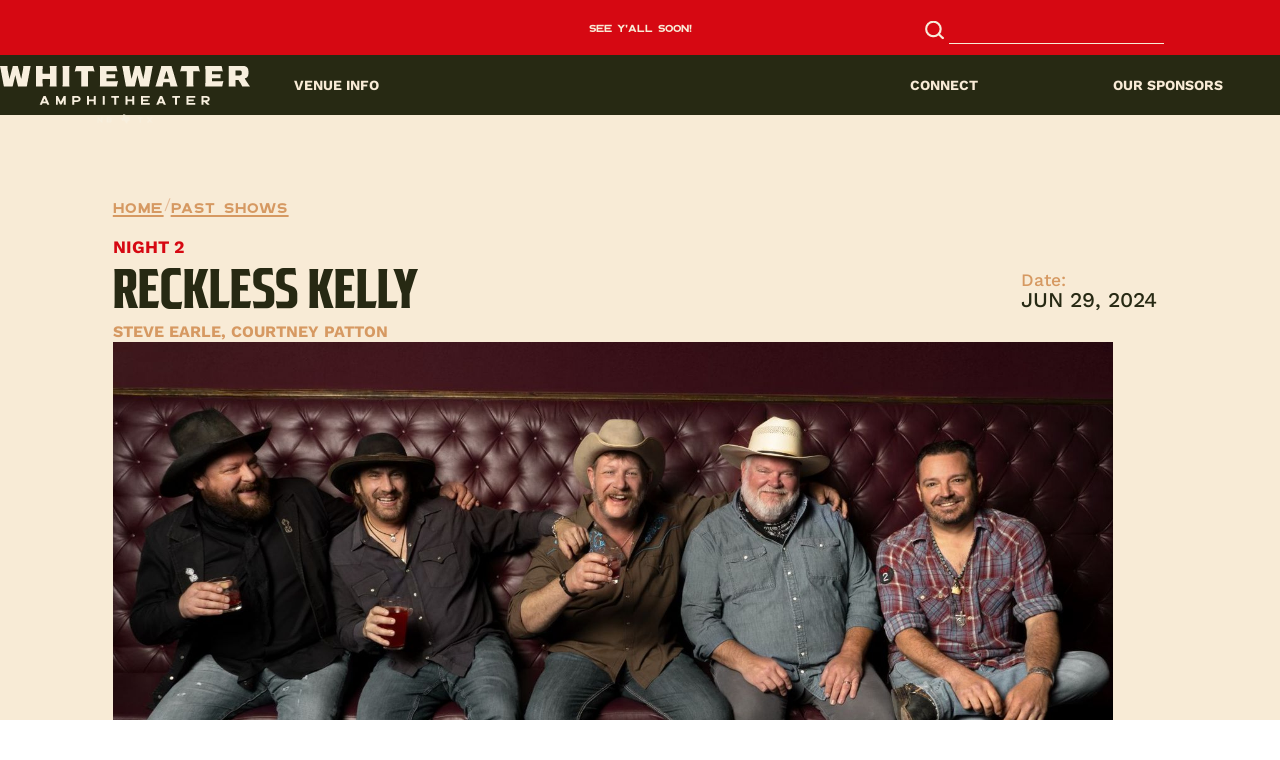

--- FILE ---
content_type: text/html; charset=utf-8
request_url: https://www.whitewaterrocks.com/event/reckless-kelly-night-2
body_size: 11830
content:
<!DOCTYPE html><!-- Last Published: Fri Jan 16 2026 15:32:40 GMT+0000 (Coordinated Universal Time) --><html data-wf-domain="www.whitewaterrocks.com" data-wf-page="64e8bc5152de80d1f35577c0" data-wf-site="64776eaa9d62494230006b76" lang="en" data-wf-collection="64e8bc5152de80d1f3557795" data-wf-item-slug="reckless-kelly-night-2"><head><meta charset="utf-8"/><title>Reckless Kelly Live Jun 29, 2024  | Whitewater Amphitheater</title><meta content="Reckless Kelly, Steve Earle, Courtney Patton Live at Whitewater Amphitheater Jun 29, 2024 in New Braunfels Texas." name="description"/><meta content="Reckless Kelly Live Jun 29, 2024  | Whitewater Amphitheater" property="og:title"/><meta content="Reckless Kelly, Steve Earle, Courtney Patton Live at Whitewater Amphitheater Jun 29, 2024 in New Braunfels Texas." property="og:description"/><meta content="https://cdn.prod.website-files.com/6477710f0d1e1149f2fd7303/6659183e8fac3d6349e30201_RK%20Whitewater%20NBTX%20Website%20Large%20Image%20Show%201400x700.jpg" property="og:image"/><meta content="Reckless Kelly Live Jun 29, 2024  | Whitewater Amphitheater" property="twitter:title"/><meta content="Reckless Kelly, Steve Earle, Courtney Patton Live at Whitewater Amphitheater Jun 29, 2024 in New Braunfels Texas." property="twitter:description"/><meta content="https://cdn.prod.website-files.com/6477710f0d1e1149f2fd7303/6659183e8fac3d6349e30201_RK%20Whitewater%20NBTX%20Website%20Large%20Image%20Show%201400x700.jpg" property="twitter:image"/><meta property="og:type" content="website"/><meta content="summary_large_image" name="twitter:card"/><meta content="width=device-width, initial-scale=1" name="viewport"/><link href="https://cdn.prod.website-files.com/64776eaa9d62494230006b76/css/whitewater-amphitheater.shared.4eacfccd7.min.css" rel="stylesheet" type="text/css" integrity="sha384-Tqz8zXmDC2UgGt9WoWJPDk2Zg6+/czfh8e9pPV424ISSREEHaDN+eqPI/YKlhnPK" crossorigin="anonymous"/><link href="https://fonts.googleapis.com" rel="preconnect"/><link href="https://fonts.gstatic.com" rel="preconnect" crossorigin="anonymous"/><script src="https://ajax.googleapis.com/ajax/libs/webfont/1.6.26/webfont.js" type="text/javascript"></script><script type="text/javascript">WebFont.load({  google: {    families: ["Ubuntu:300,300italic,400,400italic,500,500italic,700,700italic"]  }});</script><script type="text/javascript">!function(o,c){var n=c.documentElement,t=" w-mod-";n.className+=t+"js",("ontouchstart"in o||o.DocumentTouch&&c instanceof DocumentTouch)&&(n.className+=t+"touch")}(window,document);</script><link href="https://cdn.prod.website-files.com/64776eaa9d62494230006b76/6477758488b661a3e82f1dbc_WW_favicon.png" rel="shortcut icon" type="image/x-icon"/><link href="https://cdn.prod.website-files.com/64776eaa9d62494230006b76/6477755553a09be2b512e40a_WW_Webclip.png" rel="apple-touch-icon"/><link href="https://www.whitewaterrocks.com/event/reckless-kelly-night-2" rel="canonical"/><script async="" src="https://www.googletagmanager.com/gtag/js?id=G-8F6YSL20DT"></script><script type="text/javascript">window.dataLayer = window.dataLayer || [];function gtag(){dataLayer.push(arguments);}gtag('set', 'developer_id.dZGVlNj', true);gtag('js', new Date());gtag('config', 'G-8F6YSL20DT');</script><!-- Memberstack webflow package -->
<script data-memberstack-app="app_cld3qg36200090tog0kcl6tae" src="https://static.memberstack.com/scripts/v1/memberstack.js" type="text/javascript"></script></head><body><div class="banner-alert hide"><div class="banner_wrapper-2"><div id="w-node-_73b39bd8-4ffb-a589-15a3-f45d6a48a670-94536ea8" class="weather-2 code w-embed w-script"><script src="https://static.elfsight.com/platform/platform.js" data-use-service-core defer></script>
<div class="elfsight-app-dab36078-71f1-4a2a-b459-f4589ff992ea" data-elfsight-app-lazy></div></div><div id="w-node-_73b39bd8-4ffb-a589-15a3-f45d6a48a671-94536ea8" class="alert-2"><div class="text-block-15">see y&#x27;all soon!</div></div><form action="/search" id="w-node-_73b39bd8-4ffb-a589-15a3-f45d6a48a673-94536ea8" class="search-5 w-form"><input type="submit" class="search-button w-button" value=""/><input class="search-input-2 w-input" maxlength="256" name="query" placeholder="" type="search" id="search" required=""/></form></div></div><div data-animation="default" class="nav-bar w-nav" data-easing2="ease-out-quint" data-easing="ease-out-quint" data-collapse="medium" data-w-id="8dd5960a-b0d5-736b-2c99-0d3a72c7dd53" role="banner" data-no-scroll="1" data-duration="800" id="top" data-doc-height="1"><div data-hover="true" data-delay="2" class="dropdown w-dropdown"><div class="dropdown-toggle w-dropdown-toggle"><div class="nav-left-links"><div class="underline-none"><div class="nav_text">UPCOMING EVENTS</div></div><div class="underline-none"><div class="nav_text">VENUE INFO</div></div></div><div class="div-block-14"><a href="/" class="brand w-nav-brand"><img src="https://cdn.prod.website-files.com/64776eaa9d62494230006b76/6490ad9f2c168319d03f52c7_WhitewaterNavLogo.svg" loading="lazy" alt="" class="image-21"/></a></div><div class="logolipwrapper"><a href="#" class="link-block w-inline-block"><div class="navloglip"></div></a></div><div class="nav-left-links"><div class="underline-none"><div class="nav_text">CONNECT</div></div><div class="underline-none"><div class="nav_text"><a href="/sponsors" class="sponsors">Our sponsors</a></div></div></div><div class="menu-button-2 w-nav-button"><div class="icon-2 w-icon-nav-menu"></div></div></div><nav class="dropdown-list w-dropdown-list"><div class="div-block-15"><div class="w-layout-vflex flex-block-4"><div class="nav-drop-title">UPCOMING EVENTS</div><a href="/upcoming-shows" class="nav-link w-dropdown-link">Calendar</a><a href="/ticketing-info" class="nav-link w-dropdown-link">Ticketing Info</a><a href="/frequently-asked-questions?category=Accessibility+%2F+Medical+%2F+Children" class="nav-link w-dropdown-link">ADA Information</a><a href="/season-boxes" class="nav-link w-dropdown-link">Season Boxes</a><a href="/past-shows" class="nav-link w-dropdown-link">Past Events</a></div><div class="w-layout-vflex flex-block-4"><div class="nav-drop-title">VENUE INFO</div><a href="/our-story" class="nav-link w-dropdown-link">Our Story</a><a href="/venue-policies" class="nav-link w-dropdown-link">Venue Policies</a><a href="/frequently-asked-questions" class="nav-link w-dropdown-link">FAQ&#x27;s</a><a href="/plan-your-visit" class="nav-link w-dropdown-link">Plan Your Visit</a><a href="/plan-your-visit#directions" class="nav-link w-dropdown-link">Directions &amp; Parking</a><a href="/plan-your-visit#transportation" class="nav-link w-dropdown-link">Transportation</a><a href="/plan-your-visit#venueMap" class="nav-link w-dropdown-link">Venue Map</a><a href="/blog-posts/food-bev-menus" class="nav-link w-dropdown-link">Food &amp; Beverage</a><a href="/plan-your-visit#what-to-expect" class="nav-link w-dropdown-link">What to Expect</a><a href="/sponsors" class="nav-link w-dropdown-link">Meet Our Sponsors</a></div><div class="div-block-18"></div><div class="w-layout-vflex flex-block-4"><div class="nav-drop-title">CONNECT</div><a href="/contact" class="nav-link w-dropdown-link">Contact Us</a><a href="/employment" class="nav-link w-dropdown-link">Employment</a><a href="/category/community" class="nav-link w-dropdown-link">Community Outreach</a><a href="/blog" class="nav-link w-dropdown-link">Blog</a></div><div class="w-layout-vflex flex-block-4"><div class="nav-drop-title"><a href="/sponsors">OUR SPONSORS</a></div></div></div><div class="mobile-search-bar center"><form action="/search" class="mobile-search w-form"><input type="submit" class="search-button w-button" value=""/><input class="search-input w-input" maxlength="256" name="query" placeholder="Search..." type="search" id="search-mobile" required=""/></form></div></nav></div></div><section class="section---white"><div class="container padding-top-80"><div class="w-layout-hflex breadcrumb-wrapper"><div class="w-layout-hflex breadcrumbs"><div class="div-block-61"><a href="/" class="text-style-link bluffstone small">Home</a><div class="text-block-9">/</div></div><div class="div-block-61"><a href="/upcoming-shows" class="text-style-link bluffstone small w-condition-invisible">Upcoming events</a><a href="/past-shows" class="text-style-link bluffstone small">Past Shows</a></div></div></div><div class="context"><div class="title"><div class="w-layout-vflex"><div class="div-block-37"><div class="div-block-80"><div class="text-size-regular red bold text-style-allcaps">Night 2</div><h1 class="headliner-h1">Reckless Kelly</h1><div class="supporting-artists"><div class="h6 bluffstone uppercase support">Steve Earle, Courtney Patton</div></div></div></div></div><div class="w-layout-hflex flex-block-52"><div class="frame-427320928"><div class="text-size-medium bluffstone">Date:</div><div class="text-size-large uppercase">Jun 29, 2024</div></div><div class="frame-427320928 w-condition-invisible"><div class="text-size-medium bluffstone">Doors:</div><div class="text-size-large uppercase">6:00 pm</div></div><div class="frame-427320928 w-condition-invisible"><div class="text-size-medium bluffstone">Show:</div><div class="text-size-large uppercase">7:30 pm</div></div></div><a href="https://www.tixr.com/groups/whitewaterrocks/events/reckless-kelly-night-2--84419" class="button-3 _50 presale w-inline-block w-condition-invisible"><div class="text-style-link sand center">ON SALE</div><div class="text-style-link sand center">11/3/2023</div></a><a href="https://www.tixr.com/groups/whitewaterrocks/events/reckless-kelly-night-2--84419" class="button-3 _50 buy-tickets w-condition-invisible"><div class="text-style-link sand center">Buy Tickets</div></a><div class="soldout w-condition-invisible"><img src="https://cdn.prod.website-files.com/64776eaa9d62494230006b76/64b6f492e626fa4b6dc671f0_Vectors-Wrapper.svg" loading="lazy" width="107" alt="Sold Out Show" class="image-47 image-48 image-49"/></div></div><img loading="lazy" width="1081" height="500" src="https://cdn.prod.website-files.com/6477710f0d1e1149f2fd7303/6659183e8fac3d6349e30201_RK%20Whitewater%20NBTX%20Website%20Large%20Image%20Show%201400x700.jpg" alt="" sizes="100vw" srcset="https://cdn.prod.website-files.com/6477710f0d1e1149f2fd7303/6659183e8fac3d6349e30201_RK%20Whitewater%20NBTX%20Website%20Large%20Image%20Show%201400x700-p-500.jpg 500w, https://cdn.prod.website-files.com/6477710f0d1e1149f2fd7303/6659183e8fac3d6349e30201_RK%20Whitewater%20NBTX%20Website%20Large%20Image%20Show%201400x700-p-800.jpg 800w, https://cdn.prod.website-files.com/6477710f0d1e1149f2fd7303/6659183e8fac3d6349e30201_RK%20Whitewater%20NBTX%20Website%20Large%20Image%20Show%201400x700-p-1080.jpg 1080w, https://cdn.prod.website-files.com/6477710f0d1e1149f2fd7303/6659183e8fac3d6349e30201_RK%20Whitewater%20NBTX%20Website%20Large%20Image%20Show%201400x700-p-1600.jpg 1600w, https://cdn.prod.website-files.com/6477710f0d1e1149f2fd7303/6659183e8fac3d6349e30201_RK%20Whitewater%20NBTX%20Website%20Large%20Image%20Show%201400x700.jpg 1750w" class="featuredimg"/></div></div></section><section class="section---green"><div class="w-layout-blockcontainer container w-container"><div class="columns_auto"><div class="column-7"><div class="h5 sand">Venue Info:</div><div class="text-size-regular sand">Whitewater Amphitheater<br/>11860 FM306 New Braunfels, 78132<br/> United States Of America</div><a href="https://www.tixr.com/groups/whitewaterrocks/events/reckless-kelly-night-2--84419" class="button-3 _50 presale w-inline-block w-condition-invisible"><div class="text-style-link sand center">ON SALE</div><div class="text-style-link sand center">11/3/2023</div></a><a href="#" class="button-3 _50 w-condition-invisible"><div class="text-style-link sand center">SOLD OUT</div></a><a href="https://www.tixr.com/groups/whitewaterrocks/events/reckless-kelly-night-2--84419" class="button-3 _50 w-condition-invisible"><div class="text-style-link sand center">Buy Tickets</div></a></div><div class="column-8"><div class="showdescription w-richtext"><h3><a href="https://smartpasses.parkhub.com/whitewater-amphitheater-new-braunfels/listings/passes/2f3a3263-12e5-4ea0-af50-eedae929f1c2">Purchase pre-paid parking here</a></h3><p>• Pre-paid parking is in the Whitewater Lot and opens at 5:00PM<br/>• Pay-on-site parking is available in the Cordova Lot (across the street from the venue) opens at 5:00PM</p><p>‍</p><p>For nearly 25 years, Reckless Kelly has graced the musical landscape with a high-powered form of Americana, equally rooted in raw passion, refined musicianship, and gritty authenticity. With the dual release of two new albums—<em>American Jackpot</em> and <em>American Girls—</em>the Idaho-bred band presents a beautifully detailed portrait of their beloved country, turning their nuanced songwriting to its many glories and tragedies. While one batch of songs centers on slice-of-life storytelling and the other explores the complexities of human connection, the collective body of work unfolds with a profound and often eye-opening attention to the subtleties of American life.</p></div></div></div></div></section><section class="section---white w-condition-invisible"><div class="w-layout-blockcontainer container padding-sides-60 w-container"><div class="w-layout-vflex flex-block-61"><div class="w-layout-hflex flex-block-35"><div class="w-layout-hflex ticket-prices-wrapper"><h2 class="center">Ticket prices:</h2><div class="text-size-medium center"><em>Ticket prices include all state and local taxes and venue, platform, and credit card processing fees. What you add to your cart is what you pay. No surprises at checkout!<br/><br/></em></div><div class="w-layout-vflex flex-block-62"><div class="w-layout-hflex flex-block-51"><div class="text-size-large"><strong>General Admission: </strong></div><div wfu-format="usd" class="text-size-large">65.10</div></div><div class="w-layout-hflex flex-block-51"><div class="text-size-large"><strong>Wing Seating: </strong></div><div wfu-format="usd" class="text-size-large">101.64</div></div><div class="w-layout-hflex flex-block-51 vert"><div class="w-layout-hflex flex-block-53"><div class="text-size-large"><strong>Preferred Box: </strong></div><div wfu-format="usd" class="text-size-large">101.64</div><div class="text-size-large">/ ticket x 12</div></div><div class="w-layout-hflex flex-block-51"><div class="text-size-large"><em class="text-size-small">Must purchase all 12 tickets together</em></div></div></div></div><a href="https://www.tixr.com/groups/whitewaterrocks/events/reckless-kelly-night-2--84419" class="button-3 _50 w-condition-invisible"><div class="text-style-link sand center">Buy Tickets</div></a><a href="https://www.tixr.com/groups/whitewaterrocks/events/reckless-kelly-night-2--84419" class="button-3 _50 presale w-inline-block w-condition-invisible"><div class="text-style-link sand center">ON SALE</div><div class="text-style-link sand center">11/3/2023</div></a><a href="#" class="button-3 _50 w-condition-invisible"><div class="text-style-link sand center">SOLD OUT</div></a></div><div class="w-layout-vflex ticket-prices-wrapper"><h2>Seat map:</h2><a href="#" class="w-inline-block w-lightbox"><img src="https://cdn.prod.website-files.com/64776eaa9d62494230006b76/653aaa4e11987f042d13fffe_Whitewaer-Amphitheater-Live-Music-Seat-Map.png" loading="lazy" alt="Whitewater Amphitheater Seat Map"/><script type="application/json" class="w-json">{
  "items": [
    {
      "_id": "653aaa4e11987f042d13fffe",
      "origFileName": "Whitewaer-Amphitheater-Live-Music-Seat-Map.png",
      "fileName": "Whitewaer-Amphitheater-Live-Music-Seat-Map.png",
      "fileSize": 58259,
      "height": 364,
      "url": "https://cdn.prod.website-files.com/64776eaa9d62494230006b76/653aaa4e11987f042d13fffe_Whitewaer-Amphitheater-Live-Music-Seat-Map.png",
      "width": 500,
      "type": "image"
    }
  ],
  "group": ""
}</script></a></div></div></div><div class="w-layout-vflex vip-exp-container w-condition-invisible"><div class="w-layout-hflex flex-block-63 center"><h1 class="center bluffstone w-dyn-bind-empty"></h1><h2 class="headline-h2">Reckless Kelly</h2><div class="text-size-regular red bold text-style-allcaps">Night 2</div></div><div class="columns-13 w-row"><div class="vip-column-1 w-col w-col-6"><div class="timeline-rich-text w-dyn-bind-empty w-richtext"></div></div><div class="richtext w-col w-col-6"><div class="timeline-rich-text w-dyn-bind-empty w-richtext"></div></div></div><a href="https://www.tixr.com/groups/whitewaterrocks/events/reckless-kelly-night-2--84419" class="button-3 center"><div class="text-style-link sand">GET TICKETS</div></a></div></div></section><section class="w-condition-invisible"><div class="gallery-title-wrapper padding-bottom-40 padding-top-20"><div class="_2-columns"><div class="title30"><a href="/plan-your-visit" class="underline-none w-inline-block"><div class="call-out bluffstone">Reckless Kelly</div></a></div><div class="w-layout-hflex flex-block-50"><div class="lines-wrapper"><div class="lines"><div class="line"></div><div class="line"></div></div></div></div></div></div><div data-delay="4000" data-animation="slide" class="slider-2 w-slider" data-autoplay="false" data-easing="ease" data-hide-arrows="false" data-disable-swipe="false" data-autoplay-limit="0" data-nav-spacing="3" data-duration="500" data-infinite="true" id="MultiImageSlider"><div class="w-slider-mask"><div class="slide w-slide"></div><div class="slide w-slide"></div><div class="slide w-slide"></div><div class="slide w-slide"></div><div class="slide w-slide"></div><div class="slide w-slide"></div><div class="slide w-slide"></div><div class="slide w-slide"></div><div class="slide w-slide"></div><div class="slide w-slide"></div></div><div class="w-slider-arrow-left"><div class="w-icon-slider-left"></div></div><div class="w-slider-arrow-right"><div class="w-icon-slider-right"></div></div><div class="w-slider-nav w-shadow w-round"></div></div><div id="MultiImageCollectionWrapper" class="w-dyn-list"><script type="text/x-wf-template" id="wf-template-a2f1c928-f51a-ee9a-4d2d-27ff7c089c05">%3Cdiv%20style%3D%22background-image%3Anone%22%20role%3D%22listitem%22%20class%3D%22w-dyn-item%20w-dyn-repeater-item%22%3E%3C%2Fdiv%3E</script><div role="list" class="w-dyn-items w-dyn-hide"></div><div class="w-dyn-empty"><div>No items found.</div></div></div></section><section class="section---tan w-condition-invisible"><div class="w-layout-blockcontainer container w-container"><div class="w-layout-hflex flex-block-42"><div class="title_section-kbyg center div-block-49 div-block-50 div-block-51 div-block-52 div-block-53"><img src="https://cdn.prod.website-files.com/64776eaa9d62494230006b76/64b6f4919c2f5ac323ef4483_Vectors-Wrapper.svg" loading="lazy" width="66" height="66" alt="" class="vectors-wrapper-8"/><div class="w-layout-vflex flex-block-44"><div class="ruston-block-bold uppercase sand">KNow before you go!</div><div class="div-block-48"><div class="h3 sand">Reckless Kelly</div><div class="kbyg-date">Saturday, June 29, 2024</div></div></div></div></div><div><div class="w-layout-vflex"><div class="columns-2 center"><div class="rows-2"><div class="center"><div class="h5 cypress">At a glance</div></div><div class="kbyg-icon-wrapper"><div class="row-3 center"><img src="https://cdn.prod.website-files.com/64776eaa9d62494230006b76/64de945eaa58559e6dbe8a1e_redTicketingIcon.png" loading="lazy" width="58" height="58" alt="" class="kbyg-icons center"/><div class="text-size-regular sand center">Buy Tickets</div></div><div class="row-3 center"><img src="https://cdn.prod.website-files.com/64776eaa9d62494230006b76/64b6f49326b17cb555a80e64_Vectors-Wrapper.svg" loading="lazy" width="49" height="56" alt="" class="kbyg-icons center"/><div class="text-size-regular sand center">Clear Bag Policy Enforced</div></div><div class="row-3 center"><img src="https://cdn.prod.website-files.com/64776eaa9d62494230006b76/64b6f4940a4f1420aa8e2da0_Vectors-Wrapper.svg" loading="lazy" width="53" height="55" alt="" class="kbyg-icons center"/><div class="text-size-regular sand center">Parking is $20+ tax<br/>(CC only!)</div></div></div></div><div class="w-layout-vflex"><div class="richtext text-size-medium border-left w-richtext"><figure style="max-width:2000px" class="w-richtext-align-fullwidth w-richtext-figure-type-image"><div><img src="https://cdn.prod.website-files.com/6477710f0d1e1149f2fd7303/667f2d732b00989f80b9a5c4_449398326_981026410480540_7171052479439383366_n.jpg" loading="lazy" alt=""/></div></figure><figure style="max-width:2000px" class="w-richtext-align-fullwidth w-richtext-figure-type-image"><div><img src="https://cdn.prod.website-files.com/6477710f0d1e1149f2fd7303/667f2d932e6f45d492441070_449406831_981026310480550_8224228904765880255_n.jpg" loading="lazy" alt=""/></div></figure></div></div></div></div></div></div></section><section class="section---bgimage w-condition-invisible"><div class="container"><div class="plan-2-column"><div class="column-9 center"><div class="wrapper-3"><div class="content-6"><img src="https://cdn.prod.website-files.com/64776eaa9d62494230006b76/64b6f85e8623de850d7c055a_Vectors-Wrapper.svg" loading="lazy" width="29" height="29" alt="" class="vectors-wrapper-13"/><div class="text-4"><div class="h3">FAQ</div></div><img src="https://cdn.prod.website-files.com/64776eaa9d62494230006b76/64b6f85e8623de850d7c055a_Vectors-Wrapper.svg" loading="lazy" width="29" height="29" alt="" class="vectors-wrapper-13"/></div></div><div class="text-size-medium padding-top-10">Get all of your questions answered</div><div class="padding-top-10"><a href="/frequently-asked-questions" class="link-block-9 w-inline-block"><div class="text-style-link bluffstone center">Learn more</div></a></div></div><div class="column-9 center"><div class="wrapper-4"><div class="content-7"><img src="https://cdn.prod.website-files.com/64776eaa9d62494230006b76/64b6f85f37d2a1d618168385_Vectors-Wrapper.svg" loading="lazy" width="29" height="29" alt="" class="vectors-wrapper-13"/><div class="text-5"><div class="h3">Plan your visit</div></div><img src="https://cdn.prod.website-files.com/64776eaa9d62494230006b76/64b6f85f37d2a1d618168385_Vectors-Wrapper.svg" loading="lazy" width="29" height="29" alt="" class="vectors-wrapper-13"/></div></div><div class="text-size-medium padding-top-10">Ready set go! Let’s plan your adventure!</div><div class="padding-top-10"><a href="/plan-your-visit" class="link-block-10 w-inline-block"><div class="text-style-link bluffstone center">Learn more</div></a></div></div></div></div></section><div class="section---orange"><div class="container---border"><div class="title_wrapper-2"><div class="w-layout-hflex flex-block-39"><img src="https://cdn.prod.website-files.com/64776eaa9d62494230006b76/64b94b2e65a683fd39c13500_Vectors-Wrapper.svg" loading="lazy" height="37" alt="" class="large-arrow-right"/><div class="casual sand center">Show Recaps</div><img src="https://cdn.prod.website-files.com/64776eaa9d62494230006b76/64b94b2f5584753a49668b51_Vectors-Wrapper.svg" loading="lazy" width="75" height="37.00000762939453" alt="" class="large-arrow-left"/></div></div><div class="fact center blulff">Check out our Past Shows page to see photos and recaps!</div><a href="/past-shows" class="button---tan w-button">past shows</a></div></div><section class="section---white"><div class="w-layout-blockcontainer container w-container"><div class="title-wrapper"><div class="_2-columns"><div class="call-out">UPcoming shows</div></div></div><div class="upcoming-shows-grid-view w-dyn-list"><div fs-cmsload-element="list" fs-cmsload-mode="load-under" id="w-node-_46193c69-288d-512b-5bb0-ed3a8f0accf2-370db4df" role="list" class="collection-list-2 w-dyn-items"><div id="w-node-_46193c69-288d-512b-5bb0-ed3a8f0accf3-370db4df" role="listitem" class="margin-bottom-40 padding-top-10 w-dyn-item"><div id="box" class="w-layout-grid grid-2 show-grid-box"><a id="w-node-_46193c69-288d-512b-5bb0-ed3a8f0accf5-370db4df" href="/event/alabama" class="underline-none w-inline-block"><div class="show-box-date"><div id="w-node-_46193c69-288d-512b-5bb0-ed3a8f0accf7-370db4df" class="month">Jun</div><div id="w-node-_46193c69-288d-512b-5bb0-ed3a8f0accf8-370db4df" class="day">06</div></div></a><div id="box" class="div-block-83 w-node-_46193c69-288d-512b-5bb0-ed3a8f0accf9-370db4df"><a id="w-node-_46193c69-288d-512b-5bb0-ed3a8f0accfa-370db4df" href="/event/alabama" class="underline-none w-inline-block"><div class="show-grid-deets-box show-grid-artist box">Alabama</div></a></div><div id="w-node-_46193c69-288d-512b-5bb0-ed3a8f0accfc-370db4df" class="w-layout-grid grid-4"><a id="w-node-_46193c69-288d-512b-5bb0-ed3a8f0accfd-370db4df" href="/event/alabama" class="underline-none event-info-block w-inline-block"><div class="event-info-bar"><div class="text-style-link event-info-link">Event info</div><img alt="" src="https://cdn.prod.website-files.com/64776eaa9d62494230006b76/649c8280c604bf104689e8f1_smallArrow_cypress.svg" loading="lazy" width="39" class="image-17 hide"/></div></a><a href="https://www.tixr.com/groups/whitewaterrocks/events/alabama-167919" id="w-node-_46193c69-288d-512b-5bb0-ed3a8f0acd02-370db4df" class="text-style-link buy-tickets-link">Buy Tickets</a><a href="https://www.tixr.com/groups/whitewaterrocks/events/alabama-167919" id="w-node-_579c2682-595f-852d-876b-b1ecc718de50-370db4df" class="text-style-link sold-out w-condition-invisible">SOLD OUT</a><a id="w-node-ed26e391-cbc2-c5b9-d29f-626254b0e78c-370db4df" href="https://www.tixr.com/groups/whitewaterrocks/events/alabama-167919" class="text-style-link buy-tickets-link w-inline-block w-condition-invisible"><div class="w-condition-invisible">ON SALE</div><div class="w-condition-invisible">12/12/2025</div></a></div><a id="w-node-_46193c69-288d-512b-5bb0-ed3a8f0acd06-370db4df" style="background-image:url(&quot;https://cdn.prod.website-files.com/6477710f0d1e1149f2fd7303/6931ab3fb1d9fad8821802d9_Willie.png&quot;)" href="/event/alabama" class="link-block-15 w-inline-block"><img src="https://cdn.prod.website-files.com/6477710f0d1e1149f2fd7303/6931ab3fb1d9fad8821802d9_Willie.png" loading="lazy" alt="" sizes="(max-width: 767px) 100vw, (max-width: 991px) 728px, 940px" srcset="https://cdn.prod.website-files.com/6477710f0d1e1149f2fd7303/6931ab3fb1d9fad8821802d9_Willie-p-500.png 500w, https://cdn.prod.website-files.com/6477710f0d1e1149f2fd7303/6931ab3fb1d9fad8821802d9_Willie.png 547w" class="show-grid-image-box"/></a></div></div><div id="w-node-_46193c69-288d-512b-5bb0-ed3a8f0accf3-370db4df" role="listitem" class="margin-bottom-40 padding-top-10 w-dyn-item"><div id="box" class="w-layout-grid grid-2 show-grid-box"><a id="w-node-_46193c69-288d-512b-5bb0-ed3a8f0accf5-370db4df" href="/event/randy-rogers-band-2026" class="underline-none w-inline-block"><div class="show-box-date"><div id="w-node-_46193c69-288d-512b-5bb0-ed3a8f0accf7-370db4df" class="month">Jul</div><div id="w-node-_46193c69-288d-512b-5bb0-ed3a8f0accf8-370db4df" class="day">11</div></div></a><div id="box" class="div-block-83 w-node-_46193c69-288d-512b-5bb0-ed3a8f0accf9-370db4df"><a id="w-node-_46193c69-288d-512b-5bb0-ed3a8f0accfa-370db4df" href="/event/randy-rogers-band-2026" class="underline-none w-inline-block"><div class="show-grid-deets-box show-grid-artist box">Randy Rogers Band</div></a></div><div id="w-node-_46193c69-288d-512b-5bb0-ed3a8f0accfc-370db4df" class="w-layout-grid grid-4"><a id="w-node-_46193c69-288d-512b-5bb0-ed3a8f0accfd-370db4df" href="/event/randy-rogers-band-2026" class="underline-none event-info-block w-inline-block"><div class="event-info-bar"><div class="text-style-link event-info-link">Event info</div><img alt="" src="https://cdn.prod.website-files.com/64776eaa9d62494230006b76/649c8280c604bf104689e8f1_smallArrow_cypress.svg" loading="lazy" width="39" class="image-17 hide"/></div></a><a href="https://www.tixr.com/groups/whitewaterrocks/events/randy-rogers-band-172752" id="w-node-_46193c69-288d-512b-5bb0-ed3a8f0acd02-370db4df" class="text-style-link buy-tickets-link">Buy Tickets</a><a href="https://www.tixr.com/groups/whitewaterrocks/events/randy-rogers-band-172752" id="w-node-_579c2682-595f-852d-876b-b1ecc718de50-370db4df" class="text-style-link sold-out w-condition-invisible">SOLD OUT</a><a id="w-node-ed26e391-cbc2-c5b9-d29f-626254b0e78c-370db4df" href="https://www.tixr.com/groups/whitewaterrocks/events/randy-rogers-band-172752" class="text-style-link buy-tickets-link w-inline-block w-condition-invisible"><div class="w-condition-invisible">ON SALE</div><div class="w-condition-invisible">1/23/2026</div></a></div><a id="w-node-_46193c69-288d-512b-5bb0-ed3a8f0acd06-370db4df" style="background-image:url(&quot;https://cdn.prod.website-files.com/6477710f0d1e1149f2fd7303/696a80704242c9c81d772cd6_Willie.png&quot;)" href="/event/randy-rogers-band-2026" class="link-block-15 w-inline-block"><img src="https://cdn.prod.website-files.com/6477710f0d1e1149f2fd7303/696a80704242c9c81d772cd6_Willie.png" loading="lazy" alt="" class="show-grid-image-box"/></a></div></div><div id="w-node-_46193c69-288d-512b-5bb0-ed3a8f0accf3-370db4df" role="listitem" class="margin-bottom-40 padding-top-10 w-dyn-item"><div id="box" class="w-layout-grid grid-2 show-grid-box"><a id="w-node-_46193c69-288d-512b-5bb0-ed3a8f0accf5-370db4df" href="/event/hardy-the-country-country-tour" class="underline-none w-inline-block"><div class="show-box-date"><div id="w-node-_46193c69-288d-512b-5bb0-ed3a8f0accf7-370db4df" class="month">Aug</div><div id="w-node-_46193c69-288d-512b-5bb0-ed3a8f0accf8-370db4df" class="day">21</div></div></a><div id="box" class="div-block-83 w-node-_46193c69-288d-512b-5bb0-ed3a8f0accf9-370db4df"><a id="w-node-_46193c69-288d-512b-5bb0-ed3a8f0accfa-370db4df" href="/event/hardy-the-country-country-tour" class="underline-none w-inline-block"><div class="show-grid-deets-box show-grid-artist box">HARDY: THE COUNTRY! COUNTRY! TOUR!</div></a></div><div id="w-node-_46193c69-288d-512b-5bb0-ed3a8f0accfc-370db4df" class="w-layout-grid grid-4"><a id="w-node-_46193c69-288d-512b-5bb0-ed3a8f0accfd-370db4df" href="/event/hardy-the-country-country-tour" class="underline-none event-info-block w-inline-block"><div class="event-info-bar"><div class="text-style-link event-info-link">Event info</div><img alt="" src="https://cdn.prod.website-files.com/64776eaa9d62494230006b76/649c8280c604bf104689e8f1_smallArrow_cypress.svg" loading="lazy" width="39" class="image-17 hide"/></div></a><a href="https://www.tixr.com/groups/whitewaterrocks/events/hardy-the-country-country-tour--160204" id="w-node-_46193c69-288d-512b-5bb0-ed3a8f0acd02-370db4df" class="text-style-link buy-tickets-link">Buy Tickets</a><a href="https://www.tixr.com/groups/whitewaterrocks/events/hardy-the-country-country-tour--160204" id="w-node-_579c2682-595f-852d-876b-b1ecc718de50-370db4df" class="text-style-link sold-out w-condition-invisible">SOLD OUT</a><a id="w-node-ed26e391-cbc2-c5b9-d29f-626254b0e78c-370db4df" href="https://www.tixr.com/groups/whitewaterrocks/events/hardy-the-country-country-tour--160204" class="text-style-link buy-tickets-link w-inline-block w-condition-invisible"><div class="w-condition-invisible">ON SALE</div><div class="w-condition-invisible">10/10/2025</div></a></div><a id="w-node-_46193c69-288d-512b-5bb0-ed3a8f0acd06-370db4df" style="background-image:url(&quot;https://cdn.prod.website-files.com/6477710f0d1e1149f2fd7303/68e3ea5f28d8870035b1893d_Willie.png&quot;)" href="/event/hardy-the-country-country-tour" class="link-block-15 w-inline-block"><img src="https://cdn.prod.website-files.com/6477710f0d1e1149f2fd7303/68e3ea5f28d8870035b1893d_Willie.png" loading="lazy" alt="" class="show-grid-image-box"/></a></div></div></div></div><a href="/upcoming-shows" class="button text-style-link margin-bottom-40 w-button">SEE ALL SHOWS</a></div></section><div class="section---white"><div class="container"><div class="title-wrapper center"><a href="/sponsors" class="underline-none center w-inline-block"><h2 class="h2">Sponsors</h2></a></div><div class="lines"><div class="line"></div><div class="line"></div></div><div class="container"><div class="sponsors-wrapper"><div class="sponsor-icon-wrapper w-dyn-list"><div id="w-node-_4a655eed-ac9d-7cdb-2373-603ef729c517-f729c50b" role="list" class="collection-list w-dyn-items"><div id="w-node-_4a655eed-ac9d-7cdb-2373-603ef729c518-f729c50b" role="listitem" class="collection-item w-dyn-item"><a href="https://www.budlight.com/" target="_blank" class="link-block-24 w-inline-block"><img src="https://cdn.prod.website-files.com/6477710f0d1e1149f2fd7303/6490c0dc612858e229942b75_Sponsor_budLight.png" loading="lazy" alt="Bud Light" sizes="100vw" srcset="https://cdn.prod.website-files.com/6477710f0d1e1149f2fd7303/6490c0dc612858e229942b75_Sponsor_budLight-p-500.png 500w, https://cdn.prod.website-files.com/6477710f0d1e1149f2fd7303/6490c0dc612858e229942b75_Sponsor_budLight.png 512w" class="sponsor-logo"/></a></div><div id="w-node-_4a655eed-ac9d-7cdb-2373-603ef729c518-f729c50b" role="listitem" class="collection-item w-dyn-item"><a href="https://www.michelobultra.com/" target="_blank" class="link-block-24 w-inline-block"><img src="https://cdn.prod.website-files.com/6477710f0d1e1149f2fd7303/6490c0d0dc7523beb78ee703_Sponsor_Michelob.png" loading="lazy" alt="Michelob Ultra" sizes="100vw" srcset="https://cdn.prod.website-files.com/6477710f0d1e1149f2fd7303/6490c0d0dc7523beb78ee703_Sponsor_Michelob-p-500.png 500w, https://cdn.prod.website-files.com/6477710f0d1e1149f2fd7303/6490c0d0dc7523beb78ee703_Sponsor_Michelob.png 512w" class="sponsor-logo"/></a></div><div id="w-node-_4a655eed-ac9d-7cdb-2373-603ef729c518-f729c50b" role="listitem" class="collection-item w-dyn-item"><a href="https://www.modelousa.com/es/products/especial" target="_blank" class="link-block-24 w-inline-block"><img src="https://cdn.prod.website-files.com/6477710f0d1e1149f2fd7303/67b8cc71a901a052d539e369_Modelo%20iconic%20x%20blue%20gold.png" loading="lazy" alt="Modelo" sizes="100vw" srcset="https://cdn.prod.website-files.com/6477710f0d1e1149f2fd7303/67b8cc71a901a052d539e369_Modelo%20iconic%20x%20blue%20gold-p-500.png 500w, https://cdn.prod.website-files.com/6477710f0d1e1149f2fd7303/67b8cc71a901a052d539e369_Modelo%20iconic%20x%20blue%20gold-p-800.png 800w, https://cdn.prod.website-files.com/6477710f0d1e1149f2fd7303/67b8cc71a901a052d539e369_Modelo%20iconic%20x%20blue%20gold-p-1080.png 1080w, https://cdn.prod.website-files.com/6477710f0d1e1149f2fd7303/67b8cc71a901a052d539e369_Modelo%20iconic%20x%20blue%20gold-p-1600.png 1600w, https://cdn.prod.website-files.com/6477710f0d1e1149f2fd7303/67b8cc71a901a052d539e369_Modelo%20iconic%20x%20blue%20gold-p-2000.png 2000w, https://cdn.prod.website-files.com/6477710f0d1e1149f2fd7303/67b8cc71a901a052d539e369_Modelo%20iconic%20x%20blue%20gold-p-2600.png 2600w, https://cdn.prod.website-files.com/6477710f0d1e1149f2fd7303/67b8cc71a901a052d539e369_Modelo%20iconic%20x%20blue%20gold-p-3200.png 3200w, https://cdn.prod.website-files.com/6477710f0d1e1149f2fd7303/67b8cc71a901a052d539e369_Modelo%20iconic%20x%20blue%20gold.png 6954w" class="sponsor-logo"/></a></div><div id="w-node-_4a655eed-ac9d-7cdb-2373-603ef729c518-f729c50b" role="listitem" class="collection-item w-dyn-item"><a href="https://www.nissanusa.com/" target="_blank" class="link-block-24 w-inline-block"><img src="https://cdn.prod.website-files.com/6477710f0d1e1149f2fd7303/6490c100d97d95a219d8001e_Sponsor_Nissan.png" loading="lazy" alt="Nissan" sizes="100vw" srcset="https://cdn.prod.website-files.com/6477710f0d1e1149f2fd7303/6490c100d97d95a219d8001e_Sponsor_Nissan-p-500.png 500w, https://cdn.prod.website-files.com/6477710f0d1e1149f2fd7303/6490c100d97d95a219d8001e_Sponsor_Nissan.png 512w" class="sponsor-logo"/></a></div><div id="w-node-_4a655eed-ac9d-7cdb-2373-603ef729c518-f729c50b" role="listitem" class="collection-item w-dyn-item"><a href="https://www.tixr.com/" target="_blank" class="link-block-24 w-inline-block"><img src="https://cdn.prod.website-files.com/6477710f0d1e1149f2fd7303/650e16b83e161c5a49244040_tixr_logo.png" loading="lazy" alt="Tixr" sizes="100vw" srcset="https://cdn.prod.website-files.com/6477710f0d1e1149f2fd7303/650e16b83e161c5a49244040_tixr_logo-p-500.png 500w, https://cdn.prod.website-files.com/6477710f0d1e1149f2fd7303/650e16b83e161c5a49244040_tixr_logo-p-800.png 800w, https://cdn.prod.website-files.com/6477710f0d1e1149f2fd7303/650e16b83e161c5a49244040_tixr_logo-p-1080.png 1080w, https://cdn.prod.website-files.com/6477710f0d1e1149f2fd7303/650e16b83e161c5a49244040_tixr_logo.png 1200w" class="sponsor-logo"/></a></div></div></div></div></div><div class="lines"><div class="line"></div><div class="line"></div></div></div></div><div class="section---email"><div class="email-container"><div class="_2-columns"><div class="column email"><div class="content"><h3 class="sand">hear the noise!</h3><div class="text-size-regular sand small">Keep up to date with the latest from your favorite music venue in Texas!</div></div><div class="html-embed-2 w-embed"><div class="form-block-2">

<form class="hive-signup-form form-2" onsubmit="HIVE_SDK('submitSignupForm', this, onFormSubmitSuccess); return false;">

  <!-- START SIGNUP FORM ID (REQUIRED) -->
  <!-- do not remove this as this is used for reporting purposes -->
  <input data-HIVE-FORM-FIELD="swid" type="hidden" value="5165" />
  <!-- END SIGNUP FORM ID -->
  
  <!-- START EMAIL -->

  <input class="text-field w-input" data-HIVE-FORM-FIELD="email" id="_HIVE-email-5165" name="email" type="email" placeholder="Email Address" autocomplete="email" required />
  <!-- END EMAIL -->

  <!-- START NON-TOGGLEABLE SEGMENT -->
  <input data-HIVE-FORM-FIELD="addToSegment" type="hidden" value="Website Footer Email Sign Up" />
  <!-- END NON-TOGGLEABLE SEGMENT -->

  <!-- START BOT DETECTION (RECOMMENDED) -->
  <div style="position: absolute; left: -5000px;" aria-hidden="true">
  <!-- real people should not fill this in - do not remove this or risk form bot signups -->
  <input type="text" data-HIVE-FORM-FIELD="areUReal" tabindex="-1" value="">
  </div>
  <!-- END BOT DETECTION -->

  <!-- START SUCCESS/THANK YOU MESSAGE -->
  <!-- this element will be shown when your form is sucessfully submitted -->
  <div data-HIVE-FORM-FIELD="successMessage" style="display: none">
 <div class="text-size-regular">You've been successfully subscribed - thanks!</div>
  </div>
  <!-- END SUCCESS/THANK YOU MESSAGE -->

  <!-- START SUBMIT BUTTON (REQUIRED) -->
  <button class="button---white w-button" type="submit" data-HIVE-FORM-FIELD="submitButton">SUBSCRIBE</button>
  <!-- END SUBMIT BUTTON -->

</form>
</div></div></div><div class="column _50"><img src="https://cdn.prod.website-files.com/64776eaa9d62494230006b76/6478ea33124f9a9a1ae07022_Vectors-Wrapper.svg" loading="lazy" width="311" height="283" alt="" class="image-20"/></div></div></div></div><div class="footer"><div class="container_footer"><div class="wrapper_footer"><a href="/" class="wrapper_logo w-inline-block"><img src="https://cdn.prod.website-files.com/64776eaa9d62494230006b76/6478e48cb0bcfad27cfcbc29_Vectors-Wrapper.svg" loading="lazy" width="153" height="153" alt="" class="vectors-wrapper"/></a><div class="small-columns margin-bottom-40 padding-top-10"><div class="footer-column"><div class="content_footer"><a href="/upcoming-shows" class="link-block-23 w-inline-block"><div class="text-style-link bluff">Upcoming events</div></a><a href="/ticketing-info" class="footer-link">Ticketing Info</a><a href="/venue-policies" class="footer-link">Venue Policies</a><a href="/plan-your-visit" class="footer-link">Plan Your Visit</a></div></div><div class="footer-column"><div class="content_footer"><a href="/plan-your-visit" class="w-inline-block"><div class="text-style-link bluff">Venue info</div></a><a href="/season-boxes" class="footer-link">Season Boxes</a><a href="/employment" class="footer-link">Employment</a><a href="/frequently-asked-questions?category=Accessibility+%2F+Medical+%2F+Children" class="footer-link">Accessibility</a></div></div><div class="footer-column"><div class="content_footer"><a href="/contact" class="w-inline-block"><div class="text-style-link bluff">Connect</div></a><a href="/bookings" class="footer-link">Booking</a><a href="/production" target="_blank" class="footer-link">Production Info</a><a href="/contact" class="footer-link">Contact Us</a></div></div></div></div><div class="wrapper_footer_2"><div class="socail_logos"><a href="https://www.instagram.com/whitewateramphitheater/" class="w-inline-block"><img src="https://cdn.prod.website-files.com/64776eaa9d62494230006b76/6478e48d133d286fe30e4831_Vectors-Wrapper.svg" loading="lazy" width="32" height="32" alt="" class="vectors-wrapper-2"/></a><a href="https://twitter.com/WhitewaterRocks" class="w-inline-block"><img src="https://cdn.prod.website-files.com/64776eaa9d62494230006b76/6509d39f8a8950c70c81efc7_xformerlytwittericon.png" loading="lazy" width="32" height="32" alt="" class="vectors-wrapper-2"/></a><a href="https://www.facebook.com/WhitewaterAmphitheater" class="w-inline-block"><img src="https://cdn.prod.website-files.com/64776eaa9d62494230006b76/6478e48ebd7a485eda3b919c_Vectors-Wrapper.svg" loading="lazy" width="32" height="32" alt="" class="vectors-wrapper-2"/></a></div><div class="column-4"><a href="https://www.google.com/maps/place/Whitewater+Amphitheater/@29.8616986,-98.1570569,15z/data=!4m2!3m1!1s0x0:0x6fbd15041b176e2a?sa=X&amp;ved=2ahUKEwjykP2v99yAAxXYmGoFHf-hCxEQ_BJ6BAguEAA&amp;ved=2ahUKEwjykP2v99yAAxXYmGoFHf-hCxEQ_BJ6BAhAEAg" target="_blank" class="underline-none w-inline-block"><div class="h5 sand">11860 FM 306 New Braunfels, TX 78132</div></a></div></div><div class="copyright"><div class="div-block-38"><div class="text-size-regular white center">© 2023 Whitewater Amphitheater</div></div><div class="footer-utility padding-top-10"><a href="/terms-of-use" class="footer-link-utility w-inline-block"><div>Terms &amp; Conditions</div></a><a href="/privacy-policy" class="footer-link-utility w-inline-block"><div>Privacy Policy</div></a><a href="https://www.frieddesign.co" target="_blank" class="footer-link-utility w-inline-block"><div>Website designed by Fried Design Co.</div></a></div></div></div></div><a href="#top" class="link-block-22 w-inline-block"><div class="back-to-top-button"><img src="https://cdn.prod.website-files.com/64776eaa9d62494230006b76/64b165190bcd189a2113e9b8_Vector.svg" loading="lazy" alt="" class="image-43"/></div></a><script src="https://d3e54v103j8qbb.cloudfront.net/js/jquery-3.5.1.min.dc5e7f18c8.js?site=64776eaa9d62494230006b76" type="text/javascript" integrity="sha256-9/aliU8dGd2tb6OSsuzixeV4y/faTqgFtohetphbbj0=" crossorigin="anonymous"></script><script src="https://cdn.prod.website-files.com/64776eaa9d62494230006b76/js/whitewater-amphitheater.schunk.36b8fb49256177c8.js" type="text/javascript" integrity="sha384-4abIlA5/v7XaW1HMXKBgnUuhnjBYJ/Z9C1OSg4OhmVw9O3QeHJ/qJqFBERCDPv7G" crossorigin="anonymous"></script><script src="https://cdn.prod.website-files.com/64776eaa9d62494230006b76/js/whitewater-amphitheater.schunk.a310b545cc19921f.js" type="text/javascript" integrity="sha384-pAIA5MzULegSNONves8liB1BMyKbezDdbRnm1guk8RSeQfl2smv0icw+lZIdh+r2" crossorigin="anonymous"></script><script src="https://cdn.prod.website-files.com/64776eaa9d62494230006b76/js/whitewater-amphitheater.33f42bad.e388a1a0421db201.js" type="text/javascript" integrity="sha384-szojphJPkVKrW5fRguW/n9nGe6l7ai5vErx2SqjHKV0rh22yWxWFLnP5hiwju40o" crossorigin="anonymous"></script><script src="https://cdn.jsdelivr.net/gh/STRML/textFit@master/textFit.min.js"></script>

<!-- Load Facebook SDK for JavaScript -->
<div id="fb-root"></div>
<script>
window.fbAsyncInit = function() {
  FB.init({
    xfbml            : true,
    version          : 'v17.0'
  });
};

(function(d, s, id) {
  var js, fjs = d.getElementsByTagName(s)[0];
  if (d.getElementById(id)) return;
  js = d.createElement(s); js.id = id;
  js.src = 'https://connect.facebook.net/en_US/sdk/xfbml.customerchat.js';
  fjs.parentNode.insertBefore(js, fjs);
}(document, 'script', 'facebook-jssdk'));</script>

<!-- Your Chat Plugin code -->
<div class="fb-customerchat"
  attribution="install_email"
  attribution_version="biz_inbox"
  page_id="135545443149698">
</div>


 <!-- START SIGNUP FORM JAVASCRIPT (REQUIRED) -->
  <!-- you can move this section to right before your </body> tag -->
  <script type="text/javascript">
  (function(h,i,v,e,s,d,k){h.HiveSDKObject=s;h[s]=h[s]||function(){(h[s].q=h[s].q||[]).push(arguments)},d=i.createElement(v),k=i.getElementsByTagName(v)[0];d.async=1;d.id=s;d.src=e+'?sef=1&r='+parseInt(new Date()/60000);k.parentNode.insertBefore(d,k)})(window,document,'script','https://cdn-prod.hive.co/static/js/sdk-loader.js','HIVE_SDK')
  HIVE_SDK('init', 132725);

  function onFormSubmitSuccess(){
    // you can use this function to do things when users sucessfully submit your form
    // don't delete this function without modifying the onsubmit action in the form above
  }
  </script>
  <!-- END SIGNUP FORM JAVASCRIPT -->

 
   
    
    
    <script>
$(document).ready(function() {
    $('#portfolio div:nth-child(2)').trigger('tap');
});
</script>
   
   
   
   


<!--start past show gallery-->


<script>
(function () {
    var sliderId = 'MultiImageSlider';
    var collectionListWrapperId = 'MultiImageCollectionWrapper';
    var slideClass = 'w-slide';
    var leftArrowClass = 'w-slider-arrow-left';
    var rightArrowClass = 'w-slider-arrow-right';
    var slideNavClass = 'w-slider-nav';
    var collectionItemClass = 'w-dyn-item';
    
    var $slider = $('#' + sliderId);
    var $slides = $slider.find('.' + slideClass);
    var $collectionWrapper = $('#' + collectionListWrapperId);
    var $images = $collectionWrapper.find('.' + collectionItemClass);
    if ($slider && $collectionWrapper) {
        $slider.css('opacity', 0);
        if (!$images || !$images.length) {
            $slider.remove();
        }
        else {
            var imgCount = $images.length;
            var slideCount = $slides.length;
            if (imgCount > slideCount) imgCount = slideCount;
            for (var i = 0; i < imgCount; i++) {
                $slides[i].style.backgroundImage = $images[i].style.backgroundImage;
            }
            for (var i = slideCount; i > imgCount; i--) {
                $slides[i - 1].remove();
            }

            if (imgCount < 2) {
                $slider.find('.' + leftArrowClass + ', .' + rightArrowClass + ', .' + slideNavClass).remove();
            }
            $slider.css('opacity', 1);
        }
        $collectionWrapper.remove();
    }   
})();
</script>


<script type="module" src="https://cdn.jsdelivr.net/gh/sygnaltech/webflow-util@3.21/src/nocode/webflow-format.js"></script>

   </body></html>

--- FILE ---
content_type: text/css
request_url: https://cdn.prod.website-files.com/64776eaa9d62494230006b76/css/whitewater-amphitheater.shared.4eacfccd7.min.css
body_size: 48112
content:
html{-webkit-text-size-adjust:100%;-ms-text-size-adjust:100%;font-family:sans-serif}body{margin:0}article,aside,details,figcaption,figure,footer,header,hgroup,main,menu,nav,section,summary{display:block}audio,canvas,progress,video{vertical-align:baseline;display:inline-block}audio:not([controls]){height:0;display:none}[hidden],template{display:none}a{background-color:#0000}a:active,a:hover{outline:0}abbr[title]{border-bottom:1px dotted}b,strong{font-weight:700}dfn{font-style:italic}h1{margin:.67em 0;font-size:2em}mark{color:#000;background:#ff0}small{font-size:80%}sub,sup{vertical-align:baseline;font-size:75%;line-height:0;position:relative}sup{top:-.5em}sub{bottom:-.25em}img{border:0}svg:not(:root){overflow:hidden}hr{box-sizing:content-box;height:0}pre{overflow:auto}code,kbd,pre,samp{font-family:monospace;font-size:1em}button,input,optgroup,select,textarea{color:inherit;font:inherit;margin:0}button{overflow:visible}button,select{text-transform:none}button,html input[type=button],input[type=reset]{-webkit-appearance:button;cursor:pointer}button[disabled],html input[disabled]{cursor:default}button::-moz-focus-inner,input::-moz-focus-inner{border:0;padding:0}input{line-height:normal}input[type=checkbox],input[type=radio]{box-sizing:border-box;padding:0}input[type=number]::-webkit-inner-spin-button,input[type=number]::-webkit-outer-spin-button{height:auto}input[type=search]{-webkit-appearance:none}input[type=search]::-webkit-search-cancel-button,input[type=search]::-webkit-search-decoration{-webkit-appearance:none}legend{border:0;padding:0}textarea{overflow:auto}optgroup{font-weight:700}table{border-collapse:collapse;border-spacing:0}td,th{padding:0}@font-face{font-family:webflow-icons;src:url([data-uri])format("truetype");font-weight:400;font-style:normal}[class^=w-icon-],[class*=\ w-icon-]{speak:none;font-variant:normal;text-transform:none;-webkit-font-smoothing:antialiased;-moz-osx-font-smoothing:grayscale;font-style:normal;font-weight:400;line-height:1;font-family:webflow-icons!important}.w-icon-slider-right:before{content:""}.w-icon-slider-left:before{content:""}.w-icon-nav-menu:before{content:""}.w-icon-arrow-down:before,.w-icon-dropdown-toggle:before{content:""}.w-icon-file-upload-remove:before{content:""}.w-icon-file-upload-icon:before{content:""}*{box-sizing:border-box}html{height:100%}body{color:#333;background-color:#fff;min-height:100%;margin:0;font-family:Arial,sans-serif;font-size:14px;line-height:20px}img{vertical-align:middle;max-width:100%;display:inline-block}html.w-mod-touch *{background-attachment:scroll!important}.w-block{display:block}.w-inline-block{max-width:100%;display:inline-block}.w-clearfix:before,.w-clearfix:after{content:" ";grid-area:1/1/2/2;display:table}.w-clearfix:after{clear:both}.w-hidden{display:none}.w-button{color:#fff;line-height:inherit;cursor:pointer;background-color:#3898ec;border:0;border-radius:0;padding:9px 15px;text-decoration:none;display:inline-block}input.w-button{-webkit-appearance:button}html[data-w-dynpage] [data-w-cloak]{color:#0000!important}.w-code-block{margin:unset}pre.w-code-block code{all:inherit}.w-optimization{display:contents}.w-webflow-badge,.w-webflow-badge>img{box-sizing:unset;width:unset;height:unset;max-height:unset;max-width:unset;min-height:unset;min-width:unset;margin:unset;padding:unset;float:unset;clear:unset;border:unset;border-radius:unset;background:unset;background-image:unset;background-position:unset;background-size:unset;background-repeat:unset;background-origin:unset;background-clip:unset;background-attachment:unset;background-color:unset;box-shadow:unset;transform:unset;direction:unset;font-family:unset;font-weight:unset;color:unset;font-size:unset;line-height:unset;font-style:unset;font-variant:unset;text-align:unset;letter-spacing:unset;-webkit-text-decoration:unset;text-decoration:unset;text-indent:unset;text-transform:unset;list-style-type:unset;text-shadow:unset;vertical-align:unset;cursor:unset;white-space:unset;word-break:unset;word-spacing:unset;word-wrap:unset;transition:unset}.w-webflow-badge{white-space:nowrap;cursor:pointer;box-shadow:0 0 0 1px #0000001a,0 1px 3px #0000001a;visibility:visible!important;opacity:1!important;z-index:2147483647!important;color:#aaadb0!important;overflow:unset!important;background-color:#fff!important;border-radius:3px!important;width:auto!important;height:auto!important;margin:0!important;padding:6px!important;font-size:12px!important;line-height:14px!important;text-decoration:none!important;display:inline-block!important;position:fixed!important;inset:auto 12px 12px auto!important;transform:none!important}.w-webflow-badge>img{position:unset;visibility:unset!important;opacity:1!important;vertical-align:middle!important;display:inline-block!important}h1,h2,h3,h4,h5,h6{margin-bottom:10px;font-weight:700}h1{margin-top:20px;font-size:38px;line-height:44px}h2{margin-top:20px;font-size:32px;line-height:36px}h3{margin-top:20px;font-size:24px;line-height:30px}h4{margin-top:10px;font-size:18px;line-height:24px}h5{margin-top:10px;font-size:14px;line-height:20px}h6{margin-top:10px;font-size:12px;line-height:18px}p{margin-top:0;margin-bottom:10px}blockquote{border-left:5px solid #e2e2e2;margin:0 0 10px;padding:10px 20px;font-size:18px;line-height:22px}figure{margin:0 0 10px}ul,ol{margin-top:0;margin-bottom:10px;padding-left:40px}.w-list-unstyled{padding-left:0;list-style:none}.w-embed:before,.w-embed:after{content:" ";grid-area:1/1/2/2;display:table}.w-embed:after{clear:both}.w-video{width:100%;padding:0;position:relative}.w-video iframe,.w-video object,.w-video embed{border:none;width:100%;height:100%;position:absolute;top:0;left:0}fieldset{border:0;margin:0;padding:0}button,[type=button],[type=reset]{cursor:pointer;-webkit-appearance:button;border:0}.w-form{margin:0 0 15px}.w-form-done{text-align:center;background-color:#ddd;padding:20px;display:none}.w-form-fail{background-color:#ffdede;margin-top:10px;padding:10px;display:none}label{margin-bottom:5px;font-weight:700;display:block}.w-input,.w-select{color:#333;vertical-align:middle;background-color:#fff;border:1px solid #ccc;width:100%;height:38px;margin-bottom:10px;padding:8px 12px;font-size:14px;line-height:1.42857;display:block}.w-input::placeholder,.w-select::placeholder{color:#999}.w-input:focus,.w-select:focus{border-color:#3898ec;outline:0}.w-input[disabled],.w-select[disabled],.w-input[readonly],.w-select[readonly],fieldset[disabled] .w-input,fieldset[disabled] .w-select{cursor:not-allowed}.w-input[disabled]:not(.w-input-disabled),.w-select[disabled]:not(.w-input-disabled),.w-input[readonly],.w-select[readonly],fieldset[disabled]:not(.w-input-disabled) .w-input,fieldset[disabled]:not(.w-input-disabled) .w-select{background-color:#eee}textarea.w-input,textarea.w-select{height:auto}.w-select{background-color:#f3f3f3}.w-select[multiple]{height:auto}.w-form-label{cursor:pointer;margin-bottom:0;font-weight:400;display:inline-block}.w-radio{margin-bottom:5px;padding-left:20px;display:block}.w-radio:before,.w-radio:after{content:" ";grid-area:1/1/2/2;display:table}.w-radio:after{clear:both}.w-radio-input{float:left;margin:3px 0 0 -20px;line-height:normal}.w-file-upload{margin-bottom:10px;display:block}.w-file-upload-input{opacity:0;z-index:-100;width:.1px;height:.1px;position:absolute;overflow:hidden}.w-file-upload-default,.w-file-upload-uploading,.w-file-upload-success{color:#333;display:inline-block}.w-file-upload-error{margin-top:10px;display:block}.w-file-upload-default.w-hidden,.w-file-upload-uploading.w-hidden,.w-file-upload-error.w-hidden,.w-file-upload-success.w-hidden{display:none}.w-file-upload-uploading-btn{cursor:pointer;background-color:#fafafa;border:1px solid #ccc;margin:0;padding:8px 12px;font-size:14px;font-weight:400;display:flex}.w-file-upload-file{background-color:#fafafa;border:1px solid #ccc;flex-grow:1;justify-content:space-between;margin:0;padding:8px 9px 8px 11px;display:flex}.w-file-upload-file-name{font-size:14px;font-weight:400;display:block}.w-file-remove-link{cursor:pointer;width:auto;height:auto;margin-top:3px;margin-left:10px;padding:3px;display:block}.w-icon-file-upload-remove{margin:auto;font-size:10px}.w-file-upload-error-msg{color:#ea384c;padding:2px 0;display:inline-block}.w-file-upload-info{padding:0 12px;line-height:38px;display:inline-block}.w-file-upload-label{cursor:pointer;background-color:#fafafa;border:1px solid #ccc;margin:0;padding:8px 12px;font-size:14px;font-weight:400;display:inline-block}.w-icon-file-upload-icon,.w-icon-file-upload-uploading{width:20px;margin-right:8px;display:inline-block}.w-icon-file-upload-uploading{height:20px}.w-container{max-width:940px;margin-left:auto;margin-right:auto}.w-container:before,.w-container:after{content:" ";grid-area:1/1/2/2;display:table}.w-container:after{clear:both}.w-container .w-row{margin-left:-10px;margin-right:-10px}.w-row:before,.w-row:after{content:" ";grid-area:1/1/2/2;display:table}.w-row:after{clear:both}.w-row .w-row{margin-left:0;margin-right:0}.w-col{float:left;width:100%;min-height:1px;padding-left:10px;padding-right:10px;position:relative}.w-col .w-col{padding-left:0;padding-right:0}.w-col-1{width:8.33333%}.w-col-2{width:16.6667%}.w-col-3{width:25%}.w-col-4{width:33.3333%}.w-col-5{width:41.6667%}.w-col-6{width:50%}.w-col-7{width:58.3333%}.w-col-8{width:66.6667%}.w-col-9{width:75%}.w-col-10{width:83.3333%}.w-col-11{width:91.6667%}.w-col-12{width:100%}.w-hidden-main{display:none!important}@media screen and (max-width:991px){.w-container{max-width:728px}.w-hidden-main{display:inherit!important}.w-hidden-medium{display:none!important}.w-col-medium-1{width:8.33333%}.w-col-medium-2{width:16.6667%}.w-col-medium-3{width:25%}.w-col-medium-4{width:33.3333%}.w-col-medium-5{width:41.6667%}.w-col-medium-6{width:50%}.w-col-medium-7{width:58.3333%}.w-col-medium-8{width:66.6667%}.w-col-medium-9{width:75%}.w-col-medium-10{width:83.3333%}.w-col-medium-11{width:91.6667%}.w-col-medium-12{width:100%}.w-col-stack{width:100%;left:auto;right:auto}}@media screen and (max-width:767px){.w-hidden-main,.w-hidden-medium{display:inherit!important}.w-hidden-small{display:none!important}.w-row,.w-container .w-row{margin-left:0;margin-right:0}.w-col{width:100%;left:auto;right:auto}.w-col-small-1{width:8.33333%}.w-col-small-2{width:16.6667%}.w-col-small-3{width:25%}.w-col-small-4{width:33.3333%}.w-col-small-5{width:41.6667%}.w-col-small-6{width:50%}.w-col-small-7{width:58.3333%}.w-col-small-8{width:66.6667%}.w-col-small-9{width:75%}.w-col-small-10{width:83.3333%}.w-col-small-11{width:91.6667%}.w-col-small-12{width:100%}}@media screen and (max-width:479px){.w-container{max-width:none}.w-hidden-main,.w-hidden-medium,.w-hidden-small{display:inherit!important}.w-hidden-tiny{display:none!important}.w-col{width:100%}.w-col-tiny-1{width:8.33333%}.w-col-tiny-2{width:16.6667%}.w-col-tiny-3{width:25%}.w-col-tiny-4{width:33.3333%}.w-col-tiny-5{width:41.6667%}.w-col-tiny-6{width:50%}.w-col-tiny-7{width:58.3333%}.w-col-tiny-8{width:66.6667%}.w-col-tiny-9{width:75%}.w-col-tiny-10{width:83.3333%}.w-col-tiny-11{width:91.6667%}.w-col-tiny-12{width:100%}}.w-widget{position:relative}.w-widget-map{width:100%;height:400px}.w-widget-map label{width:auto;display:inline}.w-widget-map img{max-width:inherit}.w-widget-map .gm-style-iw{text-align:center}.w-widget-map .gm-style-iw>button{display:none!important}.w-widget-twitter{overflow:hidden}.w-widget-twitter-count-shim{vertical-align:top;text-align:center;background:#fff;border:1px solid #758696;border-radius:3px;width:28px;height:20px;display:inline-block;position:relative}.w-widget-twitter-count-shim *{pointer-events:none;-webkit-user-select:none;user-select:none}.w-widget-twitter-count-shim .w-widget-twitter-count-inner{text-align:center;color:#999;font-family:serif;font-size:15px;line-height:12px;position:relative}.w-widget-twitter-count-shim .w-widget-twitter-count-clear{display:block;position:relative}.w-widget-twitter-count-shim.w--large{width:36px;height:28px}.w-widget-twitter-count-shim.w--large .w-widget-twitter-count-inner{font-size:18px;line-height:18px}.w-widget-twitter-count-shim:not(.w--vertical){margin-left:5px;margin-right:8px}.w-widget-twitter-count-shim:not(.w--vertical).w--large{margin-left:6px}.w-widget-twitter-count-shim:not(.w--vertical):before,.w-widget-twitter-count-shim:not(.w--vertical):after{content:" ";pointer-events:none;border:solid #0000;width:0;height:0;position:absolute;top:50%;left:0}.w-widget-twitter-count-shim:not(.w--vertical):before{border-width:4px;border-color:#75869600 #5d6c7b #75869600 #75869600;margin-top:-4px;margin-left:-9px}.w-widget-twitter-count-shim:not(.w--vertical).w--large:before{border-width:5px;margin-top:-5px;margin-left:-10px}.w-widget-twitter-count-shim:not(.w--vertical):after{border-width:4px;border-color:#fff0 #fff #fff0 #fff0;margin-top:-4px;margin-left:-8px}.w-widget-twitter-count-shim:not(.w--vertical).w--large:after{border-width:5px;margin-top:-5px;margin-left:-9px}.w-widget-twitter-count-shim.w--vertical{width:61px;height:33px;margin-bottom:8px}.w-widget-twitter-count-shim.w--vertical:before,.w-widget-twitter-count-shim.w--vertical:after{content:" ";pointer-events:none;border:solid #0000;width:0;height:0;position:absolute;top:100%;left:50%}.w-widget-twitter-count-shim.w--vertical:before{border-width:5px;border-color:#5d6c7b #75869600 #75869600;margin-left:-5px}.w-widget-twitter-count-shim.w--vertical:after{border-width:4px;border-color:#fff #fff0 #fff0;margin-left:-4px}.w-widget-twitter-count-shim.w--vertical .w-widget-twitter-count-inner{font-size:18px;line-height:22px}.w-widget-twitter-count-shim.w--vertical.w--large{width:76px}.w-background-video{color:#fff;height:500px;position:relative;overflow:hidden}.w-background-video>video{object-fit:cover;z-index:-100;background-position:50%;background-size:cover;width:100%;height:100%;margin:auto;position:absolute;inset:-100%}.w-background-video>video::-webkit-media-controls-start-playback-button{-webkit-appearance:none;display:none!important}.w-background-video--control{background-color:#0000;padding:0;position:absolute;bottom:1em;right:1em}.w-background-video--control>[hidden]{display:none!important}.w-slider{text-align:center;clear:both;-webkit-tap-highlight-color:#0000;tap-highlight-color:#0000;background:#ddd;height:300px;position:relative}.w-slider-mask{z-index:1;white-space:nowrap;height:100%;display:block;position:relative;left:0;right:0;overflow:hidden}.w-slide{vertical-align:top;white-space:normal;text-align:left;width:100%;height:100%;display:inline-block;position:relative}.w-slider-nav{z-index:2;text-align:center;-webkit-tap-highlight-color:#0000;tap-highlight-color:#0000;height:40px;margin:auto;padding-top:10px;position:absolute;inset:auto 0 0}.w-slider-nav.w-round>div{border-radius:100%}.w-slider-nav.w-num>div{font-size:inherit;line-height:inherit;width:auto;height:auto;padding:.2em .5em}.w-slider-nav.w-shadow>div{box-shadow:0 0 3px #3336}.w-slider-nav-invert{color:#fff}.w-slider-nav-invert>div{background-color:#2226}.w-slider-nav-invert>div.w-active{background-color:#222}.w-slider-dot{cursor:pointer;background-color:#fff6;width:1em;height:1em;margin:0 3px .5em;transition:background-color .1s,color .1s;display:inline-block;position:relative}.w-slider-dot.w-active{background-color:#fff}.w-slider-dot:focus{outline:none;box-shadow:0 0 0 2px #fff}.w-slider-dot:focus.w-active{box-shadow:none}.w-slider-arrow-left,.w-slider-arrow-right{cursor:pointer;color:#fff;-webkit-tap-highlight-color:#0000;tap-highlight-color:#0000;-webkit-user-select:none;user-select:none;width:80px;margin:auto;font-size:40px;position:absolute;inset:0;overflow:hidden}.w-slider-arrow-left [class^=w-icon-],.w-slider-arrow-right [class^=w-icon-],.w-slider-arrow-left [class*=\ w-icon-],.w-slider-arrow-right [class*=\ w-icon-]{position:absolute}.w-slider-arrow-left:focus,.w-slider-arrow-right:focus{outline:0}.w-slider-arrow-left{z-index:3;right:auto}.w-slider-arrow-right{z-index:4;left:auto}.w-icon-slider-left,.w-icon-slider-right{width:1em;height:1em;margin:auto;inset:0}.w-slider-aria-label{clip:rect(0 0 0 0);border:0;width:1px;height:1px;margin:-1px;padding:0;position:absolute;overflow:hidden}.w-slider-force-show{display:block!important}.w-dropdown{text-align:left;z-index:900;margin-left:auto;margin-right:auto;display:inline-block;position:relative}.w-dropdown-btn,.w-dropdown-toggle,.w-dropdown-link{vertical-align:top;color:#222;text-align:left;white-space:nowrap;margin-left:auto;margin-right:auto;padding:20px;text-decoration:none;position:relative}.w-dropdown-toggle{-webkit-user-select:none;user-select:none;cursor:pointer;padding-right:40px;display:inline-block}.w-dropdown-toggle:focus{outline:0}.w-icon-dropdown-toggle{width:1em;height:1em;margin:auto 20px auto auto;position:absolute;top:0;bottom:0;right:0}.w-dropdown-list{background:#ddd;min-width:100%;display:none;position:absolute}.w-dropdown-list.w--open{display:block}.w-dropdown-link{color:#222;padding:10px 20px;display:block}.w-dropdown-link.w--current{color:#0082f3}.w-dropdown-link:focus{outline:0}@media screen and (max-width:767px){.w-nav-brand{padding-left:10px}}.w-lightbox-backdrop{cursor:auto;letter-spacing:normal;text-indent:0;text-shadow:none;text-transform:none;visibility:visible;white-space:normal;word-break:normal;word-spacing:normal;word-wrap:normal;color:#fff;text-align:center;z-index:2000;opacity:0;-webkit-user-select:none;-moz-user-select:none;-webkit-tap-highlight-color:transparent;background:#000000e6;outline:0;font-family:Helvetica Neue,Helvetica,Ubuntu,Segoe UI,Verdana,sans-serif;font-size:17px;font-style:normal;font-weight:300;line-height:1.2;list-style:disc;position:fixed;inset:0;-webkit-transform:translate(0)}.w-lightbox-backdrop,.w-lightbox-container{-webkit-overflow-scrolling:touch;height:100%;overflow:auto}.w-lightbox-content{height:100vh;position:relative;overflow:hidden}.w-lightbox-view{opacity:0;width:100vw;height:100vh;position:absolute}.w-lightbox-view:before{content:"";height:100vh}.w-lightbox-group,.w-lightbox-group .w-lightbox-view,.w-lightbox-group .w-lightbox-view:before{height:86vh}.w-lightbox-frame,.w-lightbox-view:before{vertical-align:middle;display:inline-block}.w-lightbox-figure{margin:0;position:relative}.w-lightbox-group .w-lightbox-figure{cursor:pointer}.w-lightbox-img{width:auto;max-width:none;height:auto}.w-lightbox-image{float:none;max-width:100vw;max-height:100vh;display:block}.w-lightbox-group .w-lightbox-image{max-height:86vh}.w-lightbox-caption{text-align:left;text-overflow:ellipsis;white-space:nowrap;background:#0006;padding:.5em 1em;position:absolute;bottom:0;left:0;right:0;overflow:hidden}.w-lightbox-embed{width:100%;height:100%;position:absolute;inset:0}.w-lightbox-control{cursor:pointer;background-position:50%;background-repeat:no-repeat;background-size:24px;width:4em;transition:all .3s;position:absolute;top:0}.w-lightbox-left{background-image:url([data-uri]);display:none;bottom:0;left:0}.w-lightbox-right{background-image:url([data-uri]);display:none;bottom:0;right:0}.w-lightbox-close{background-image:url([data-uri]);background-size:18px;height:2.6em;right:0}.w-lightbox-strip{white-space:nowrap;padding:0 1vh;line-height:0;position:absolute;bottom:0;left:0;right:0;overflow:auto hidden}.w-lightbox-item{box-sizing:content-box;cursor:pointer;width:10vh;padding:2vh 1vh;display:inline-block;-webkit-transform:translate(0,0)}.w-lightbox-active{opacity:.3}.w-lightbox-thumbnail{background:#222;height:10vh;position:relative;overflow:hidden}.w-lightbox-thumbnail-image{position:absolute;top:0;left:0}.w-lightbox-thumbnail .w-lightbox-tall{width:100%;top:50%;transform:translateY(-50%)}.w-lightbox-thumbnail .w-lightbox-wide{height:100%;left:50%;transform:translate(-50%)}.w-lightbox-spinner{box-sizing:border-box;border:5px solid #0006;border-radius:50%;width:40px;height:40px;margin-top:-20px;margin-left:-20px;animation:.8s linear infinite spin;position:absolute;top:50%;left:50%}.w-lightbox-spinner:after{content:"";border:3px solid #0000;border-bottom-color:#fff;border-radius:50%;position:absolute;inset:-4px}.w-lightbox-hide{display:none}.w-lightbox-noscroll{overflow:hidden}@media (min-width:768px){.w-lightbox-content{height:96vh;margin-top:2vh}.w-lightbox-view,.w-lightbox-view:before{height:96vh}.w-lightbox-group,.w-lightbox-group .w-lightbox-view,.w-lightbox-group .w-lightbox-view:before{height:84vh}.w-lightbox-image{max-width:96vw;max-height:96vh}.w-lightbox-group .w-lightbox-image{max-width:82.3vw;max-height:84vh}.w-lightbox-left,.w-lightbox-right{opacity:.5;display:block}.w-lightbox-close{opacity:.8}.w-lightbox-control:hover{opacity:1}}.w-lightbox-inactive,.w-lightbox-inactive:hover{opacity:0}.w-richtext:before,.w-richtext:after{content:" ";grid-area:1/1/2/2;display:table}.w-richtext:after{clear:both}.w-richtext[contenteditable=true]:before,.w-richtext[contenteditable=true]:after{white-space:initial}.w-richtext ol,.w-richtext ul{overflow:hidden}.w-richtext .w-richtext-figure-selected.w-richtext-figure-type-video div:after,.w-richtext .w-richtext-figure-selected[data-rt-type=video] div:after,.w-richtext .w-richtext-figure-selected.w-richtext-figure-type-image div,.w-richtext .w-richtext-figure-selected[data-rt-type=image] div{outline:2px solid #2895f7}.w-richtext figure.w-richtext-figure-type-video>div:after,.w-richtext figure[data-rt-type=video]>div:after{content:"";display:none;position:absolute;inset:0}.w-richtext figure{max-width:60%;position:relative}.w-richtext figure>div:before{cursor:default!important}.w-richtext figure img{width:100%}.w-richtext figure figcaption.w-richtext-figcaption-placeholder{opacity:.6}.w-richtext figure div{color:#0000;font-size:0}.w-richtext figure.w-richtext-figure-type-image,.w-richtext figure[data-rt-type=image]{display:table}.w-richtext figure.w-richtext-figure-type-image>div,.w-richtext figure[data-rt-type=image]>div{display:inline-block}.w-richtext figure.w-richtext-figure-type-image>figcaption,.w-richtext figure[data-rt-type=image]>figcaption{caption-side:bottom;display:table-caption}.w-richtext figure.w-richtext-figure-type-video,.w-richtext figure[data-rt-type=video]{width:60%;height:0}.w-richtext figure.w-richtext-figure-type-video iframe,.w-richtext figure[data-rt-type=video] iframe{width:100%;height:100%;position:absolute;top:0;left:0}.w-richtext figure.w-richtext-figure-type-video>div,.w-richtext figure[data-rt-type=video]>div{width:100%}.w-richtext figure.w-richtext-align-center{clear:both;margin-left:auto;margin-right:auto}.w-richtext figure.w-richtext-align-center.w-richtext-figure-type-image>div,.w-richtext figure.w-richtext-align-center[data-rt-type=image]>div{max-width:100%}.w-richtext figure.w-richtext-align-normal{clear:both}.w-richtext figure.w-richtext-align-fullwidth{text-align:center;clear:both;width:100%;max-width:100%;margin-left:auto;margin-right:auto;display:block}.w-richtext figure.w-richtext-align-fullwidth>div{padding-bottom:inherit;display:inline-block}.w-richtext figure.w-richtext-align-fullwidth>figcaption{display:block}.w-richtext figure.w-richtext-align-floatleft{float:left;clear:none;margin-right:15px}.w-richtext figure.w-richtext-align-floatright{float:right;clear:none;margin-left:15px}.w-nav{z-index:1000;background:#ddd;position:relative}.w-nav:before,.w-nav:after{content:" ";grid-area:1/1/2/2;display:table}.w-nav:after{clear:both}.w-nav-brand{float:left;color:#333;text-decoration:none;position:relative}.w-nav-link{vertical-align:top;color:#222;text-align:left;margin-left:auto;margin-right:auto;padding:20px;text-decoration:none;display:inline-block;position:relative}.w-nav-link.w--current{color:#0082f3}.w-nav-menu{float:right;position:relative}[data-nav-menu-open]{text-align:center;background:#c8c8c8;min-width:200px;position:absolute;top:100%;left:0;right:0;overflow:visible;display:block!important}.w--nav-link-open{display:block;position:relative}.w-nav-overlay{width:100%;display:none;position:absolute;top:100%;left:0;right:0;overflow:hidden}.w-nav-overlay [data-nav-menu-open]{top:0}.w-nav[data-animation=over-left] .w-nav-overlay{width:auto}.w-nav[data-animation=over-left] .w-nav-overlay,.w-nav[data-animation=over-left] [data-nav-menu-open]{z-index:1;top:0;right:auto}.w-nav[data-animation=over-right] .w-nav-overlay{width:auto}.w-nav[data-animation=over-right] .w-nav-overlay,.w-nav[data-animation=over-right] [data-nav-menu-open]{z-index:1;top:0;left:auto}.w-nav-button{float:right;cursor:pointer;-webkit-tap-highlight-color:#0000;tap-highlight-color:#0000;-webkit-user-select:none;user-select:none;padding:18px;font-size:24px;display:none;position:relative}.w-nav-button:focus{outline:0}.w-nav-button.w--open{color:#fff;background-color:#c8c8c8}.w-nav[data-collapse=all] .w-nav-menu{display:none}.w-nav[data-collapse=all] .w-nav-button,.w--nav-dropdown-open,.w--nav-dropdown-toggle-open{display:block}.w--nav-dropdown-list-open{position:static}@media screen and (max-width:991px){.w-nav[data-collapse=medium] .w-nav-menu{display:none}.w-nav[data-collapse=medium] .w-nav-button{display:block}}@media screen and (max-width:767px){.w-nav[data-collapse=small] .w-nav-menu{display:none}.w-nav[data-collapse=small] .w-nav-button{display:block}.w-nav-brand{padding-left:10px}}@media screen and (max-width:479px){.w-nav[data-collapse=tiny] .w-nav-menu{display:none}.w-nav[data-collapse=tiny] .w-nav-button{display:block}}.w-tabs{position:relative}.w-tabs:before,.w-tabs:after{content:" ";grid-area:1/1/2/2;display:table}.w-tabs:after{clear:both}.w-tab-menu{position:relative}.w-tab-link{vertical-align:top;text-align:left;cursor:pointer;color:#222;background-color:#ddd;padding:9px 30px;text-decoration:none;display:inline-block;position:relative}.w-tab-link.w--current{background-color:#c8c8c8}.w-tab-link:focus{outline:0}.w-tab-content{display:block;position:relative;overflow:hidden}.w-tab-pane{display:none;position:relative}.w--tab-active{display:block}@media screen and (max-width:479px){.w-tab-link{display:block}}.w-ix-emptyfix:after{content:""}@keyframes spin{0%{transform:rotate(0)}to{transform:rotate(360deg)}}.w-dyn-empty{background-color:#ddd;padding:10px}.w-dyn-hide,.w-dyn-bind-empty,.w-condition-invisible{display:none!important}.wf-layout-layout{display:grid}@font-face{font-family:Worksans Black;src:url(https://cdn.prod.website-files.com/64776eaa9d62494230006b76/6478cbba1de0250da6cc212c_WorkSans-Black.ttf)format("truetype");font-weight:900;font-style:normal;font-display:swap}@font-face{font-family:Worksans Bold;src:url(https://cdn.prod.website-files.com/64776eaa9d62494230006b76/6478cbc5f10402382cf7a57f_WorkSans-Bold.ttf)format("truetype");font-weight:700;font-style:normal;font-display:swap}@font-face{font-family:Worksans;src:url(https://cdn.prod.website-files.com/64776eaa9d62494230006b76/6478cbce43b20efc17e92a32_WorkSans-ExtraBold.ttf)format("truetype");font-weight:700;font-style:normal;font-display:swap}@font-face{font-family:Worksans Medium;src:url(https://cdn.prod.website-files.com/64776eaa9d62494230006b76/6478cbda371092e60b797e1c_WorkSans-Medium.ttf)format("truetype");font-weight:500;font-style:normal;font-display:swap}@font-face{font-family:Worksans Regular;src:url(https://cdn.prod.website-files.com/64776eaa9d62494230006b76/6478cbe2810c46a199173b5a_WorkSans-Regular.ttf)format("truetype");font-weight:400;font-style:normal;font-display:swap}@font-face{font-family:Worksans;src:url(https://cdn.prod.website-files.com/64776eaa9d62494230006b76/6478cbeb0432b5ce5cb1d876_WorkSans-SemiBold.ttf)format("truetype");font-weight:600;font-style:normal;font-display:swap}@font-face{font-family:Worksans Thin;src:url(https://cdn.prod.website-files.com/64776eaa9d62494230006b76/6478cbf340397d400b0e9373_WorkSans-Thin.ttf)format("truetype");font-weight:100;font-style:normal;font-display:swap}@font-face{font-family:Worksans Italic;src:url(https://cdn.prod.website-files.com/64776eaa9d62494230006b76/6478e216447acace2b35397b_WorkSans-Italic.ttf)format("truetype");font-weight:400;font-style:italic;font-display:swap}@font-face{font-family:Papertiger Sans;src:url(https://cdn.prod.website-files.com/64776eaa9d62494230006b76/6478cb4b9c5f8e7d972b4387_Fenotype%20-%20PaperTigerSans-Regular.otf)format("opentype");font-weight:400;font-style:normal;font-display:swap}@font-face{font-family:Rustonblock Blackcondensed;src:url(https://cdn.prod.website-files.com/64776eaa9d62494230006b76/6478cc159c5f8e7d972c22a1_RustonBlock-BlackCondensed.otf)format("opentype");font-weight:900;font-style:normal;font-display:swap}@font-face{font-family:Rustonblock Bold;src:url(https://cdn.prod.website-files.com/64776eaa9d62494230006b76/6478cc2e484deb66236eace2_RustonBlock-Bold.otf)format("opentype");font-weight:700;font-style:normal;font-display:swap}@font-face{font-family:Rustonblock Boldextracondensed;src:url(https://cdn.prod.website-files.com/64776eaa9d62494230006b76/6478cc3e9eb8f4096059cf42_RustonBlock-BoldExtraCondensed.otf)format("opentype");font-weight:700;font-style:normal;font-display:swap}@font-face{font-family:Rustoncasual;src:url(https://cdn.prod.website-files.com/64776eaa9d62494230006b76/6478cc5a86097afaff0b03f1_RustonCasual-BoldItalic.otf)format("opentype");font-weight:700;font-style:italic;font-display:swap}@font-face{font-family:Rustonblock Bold Expanded;src:url(https://cdn.prod.website-files.com/64776eaa9d62494230006b76/64b6e5b9659b809b9acd7e31_RustonBlock-BoldExpanded.otf)format("opentype");font-weight:800;font-style:normal;font-display:swap}:root{--cypress:#272913;--sand:#f8ebd6;--bluffstone:#d69962;--texassun:#d60812;--transparent:#fff0;--relume-library-lite-rl-black:black;--relume-library-lite-rl-white:white}.w-layout-blockcontainer{max-width:940px;margin-left:auto;margin-right:auto;display:block}.w-layout-hflex{flex-direction:row;align-items:flex-start;display:flex}.w-layout-grid{grid-row-gap:16px;grid-column-gap:16px;grid-template-rows:auto auto;grid-template-columns:1fr 1fr;grid-auto-columns:1fr;display:grid}.w-layout-vflex{flex-direction:column;align-items:flex-start;display:flex}.w-pagination-wrapper{flex-wrap:wrap;justify-content:center;display:flex}.w-pagination-previous{color:#333;background-color:#fafafa;border:1px solid #ccc;border-radius:2px;margin-left:10px;margin-right:10px;padding:9px 20px;font-size:14px;display:block}.w-pagination-previous-icon{margin-right:4px}.w-pagination-next{color:#333;background-color:#fafafa;border:1px solid #ccc;border-radius:2px;margin-left:10px;margin-right:10px;padding:9px 20px;font-size:14px;display:block}.w-checkbox{margin-bottom:5px;padding-left:20px;display:block}.w-checkbox:before{content:" ";grid-area:1/1/2/2;display:table}.w-checkbox:after{content:" ";clear:both;grid-area:1/1/2/2;display:table}.w-checkbox-input{float:left;margin:4px 0 0 -20px;line-height:normal}.w-checkbox-input--inputType-custom{border:1px solid #ccc;border-radius:2px;width:12px;height:12px}.w-checkbox-input--inputType-custom.w--redirected-checked{background-color:#3898ec;background-image:url(https://d3e54v103j8qbb.cloudfront.net/static/custom-checkbox-checkmark.589d534424.svg);background-position:50%;background-repeat:no-repeat;background-size:cover;border-color:#3898ec}.w-checkbox-input--inputType-custom.w--redirected-focus{box-shadow:0 0 3px 1px #3898ec}.w-form-formradioinput--inputType-custom{border:1px solid #ccc;border-radius:50%;width:12px;height:12px}.w-form-formradioinput--inputType-custom.w--redirected-focus{box-shadow:0 0 3px 1px #3898ec}.w-form-formradioinput--inputType-custom.w--redirected-checked{border-width:4px;border-color:#3898ec}@media screen and (max-width:991px){.w-layout-blockcontainer{max-width:728px}}@media screen and (max-width:767px){.w-layout-blockcontainer{max-width:none}}h1{color:var(--cypress);text-transform:uppercase;margin-top:20px;margin-bottom:10px;font-family:Rustonblock Blackcondensed,sans-serif;font-size:4em;font-weight:900;line-height:1em}h2{color:var(--cypress);margin-top:20px;margin-bottom:10px;font-family:Papertiger Sans,sans-serif;font-size:4em;font-weight:400;line-height:.7em}h3{color:var(--cypress);text-transform:uppercase;margin-top:0;margin-bottom:0;font-family:Rustonblock Bold,sans-serif;font-size:2em;font-weight:700;line-height:1em}h4{color:var(--cypress);text-transform:uppercase;margin-top:10px;margin-bottom:10px;font-family:Rustonblock Boldextracondensed,sans-serif;font-size:3em;font-weight:700;line-height:1em}h5{color:var(--cypress);letter-spacing:.1em;margin-top:10px;margin-bottom:10px;font-family:Papertiger Sans,sans-serif;font-size:2em;font-weight:400;line-height:.7em}h6{color:var(--cypress);margin-top:10px;margin-bottom:10px;font-family:Worksans Bold,sans-serif;font-size:1em;font-weight:700;line-height:1em}p{color:var(--sand);margin-bottom:10px;font-family:Worksans Regular,sans-serif;font-size:1rem;line-height:150%}a{color:var(--bluffstone);font-weight:500;text-decoration:underline}ul{margin-top:0;margin-bottom:10px;padding-left:40px}ol{margin-top:0;margin-bottom:10px;padding-left:40px;font-family:Worksans Medium,sans-serif;font-size:1rem;line-height:150%}img{max-width:100%;display:inline-block}strong{background-color:#0000;font-family:Worksans Bold,sans-serif;font-weight:700}blockquote{border-left:5px solid #e2e2e2;margin-bottom:10px;padding:10px 20px;font-size:18px;line-height:22px}figcaption{text-align:center;margin-top:5px}.style-guide-heading{color:var(--texassun);letter-spacing:0;width:100%;max-width:340px;font-size:42px;font-weight:900;line-height:64px}.style-guide-infotext-large{color:#0000004d;font-size:14px;font-weight:400;line-height:18px}.style-guide-wrapper{grid-column-gap:40px;grid-row-gap:40px;border:0 solid #dcdcdc;border-top-width:1px;flex-direction:row;justify-content:center;padding:24px;display:flex}.h1{color:var(--sand);letter-spacing:.01em;text-transform:uppercase;justify-content:space-between;font-family:Rustonblock Blackcondensed,sans-serif;font-size:4em;font-weight:900;line-height:1em;display:flex}.h1.cypress{color:var(--cypress)}.text-style{grid-column-gap:8px;grid-row-gap:8px;flex-direction:column;padding:0;display:flex}.style-guide-info-text{color:#0000004d;letter-spacing:normal;font-size:12px;font-weight:400;line-height:18px}.h2{color:var(--cypress);letter-spacing:0;align-self:flex-start;font-family:Papertiger Sans,sans-serif;font-size:3rem;font-weight:400;line-height:64%}.h2.sand.center-align-text{text-align:center}.h3{color:var(--cypress);letter-spacing:0;text-transform:uppercase;font-family:Rustonblock Bold,sans-serif;font-size:2em;font-weight:700;line-height:1em}.h3.sand{justify-content:center;align-items:center;display:flex}.h3.red{align-items:center;display:flex}.h4{color:var(--sand);letter-spacing:0;text-transform:uppercase;font-family:Rustonblock Boldextracondensed,sans-serif;font-size:3rem;font-weight:700;line-height:100%}.h4.center{justify-content:center;align-self:center;align-items:center}.h4.bluffstone{display:block;position:static}.h5{color:var(--bluffstone);letter-spacing:.05em;text-transform:none;font-family:Papertiger Sans,sans-serif;font-size:2em;font-weight:400;line-height:94%;text-decoration:none}.h5.sand{position:relative}.h5.cypress{background-color:var(--transparent);color:var(--cypress);text-align:center;align-self:center}.h5.cypress.cen{text-align:center}.h5.margin-0{margin-top:0;margin-bottom:0}.h5.red{letter-spacing:.02em;padding-left:0}.h5.red.sticky-header{padding-bottom:20px;padding-left:0}.h6{color:var(--cypress);letter-spacing:0;border-radius:0;align-self:flex-start;font-family:Worksans Bold,sans-serif;font-size:1rem;font-weight:700;line-height:125%}.h6:hover{color:var(--cypress);border-radius:0;text-decoration:none}.h6.bluffstone.all-caps{text-transform:uppercase;padding-right:5px}.h6.bluffstone.all-caps:hover{color:var(--bluffstone)}.h6.bluffstone.all-caps.support:hover{color:var(--bluffstone);text-decoration:none}.h6.bluffstone.uppercase{text-transform:uppercase}.h6.bluffstone.uppercase.support:hover{color:var(--bluffstone)}.text-size-large{color:var(--cypress);letter-spacing:0;font-family:Worksans Medium,sans-serif;font-size:1.5em;font-weight:500;line-height:1em}.text-size-large.uppercase{text-transform:uppercase}.text-size-medium{color:var(--cypress);letter-spacing:0;font-family:Worksans Medium,sans-serif;font-size:1.25em;font-weight:500;line-height:1em}.text-size-medium.sand{line-height:150%}.text-size-medium.margin-bottom-24.white-text{color:var(--sand);line-height:150%}.text-size-medium.line-spacing{line-height:150%}.text-size-medium.cypress{text-align:justify;line-height:120%}.text-size-regular{color:var(--cypress);letter-spacing:0;width:100%;height:auto;font-family:Worksans Medium,sans-serif;font-size:1rem;font-weight:500;line-height:1.5em;list-style:disc;display:block}.text-size-regular.white{color:var(--sand)}.text-size-regular.sand{color:var(--sand);justify-content:flex-start;align-items:center;min-height:25px;display:block}.text-size-regular.sand.padding-top-10.padding-bottom-40{padding-bottom:40px;display:block}.text-size-regular.sand.center{margin-left:0;margin-right:0;display:block}.text-size-regular.sand.small{max-width:70%;display:flex}.text-size-regular.cypress{color:var(--cypress);flex:0 auto;align-self:auto;margin-left:0;margin-right:auto;padding-top:0;padding-left:10px}.text-size-regular.cypress.caps{text-transform:uppercase;font-family:Worksans Medium,sans-serif;font-weight:500}.text-size-regular.center{grid-column-gap:0px;grid-row-gap:0px;display:block}.text-size-regular.bluffstone{width:auto}.text-size-regular.align-center{text-align:center}.text-size-regular.align-center.sand{display:block}.text-size-regular.red.bold{font-family:Worksans Bold,sans-serif;font-weight:500}.text-size-regular.red.bold.text-style-allcaps{padding-bottom:10px}.text-size-small{color:var(--cypress);letter-spacing:0;margin-left:0;font-family:Worksans Regular,sans-serif;font-size:.875em;font-weight:400;line-height:150%;text-decoration:none}.text-size-small.no-margin{margin-left:0}.text-size-tiny{color:var(--cypress);letter-spacing:0;font-family:Worksans Medium,sans-serif;font-size:.75em;font-weight:400;line-height:1em;display:block}.text-size-tiny.sand{justify-content:center;align-items:center;text-decoration:none;display:flex}.text-style-strikethrough{color:var(--cypress);letter-spacing:0;font-family:Worksans Regular,sans-serif;font-size:1.25em;font-weight:400;line-height:1em;text-decoration:line-through}.text-style-italic{color:var(--cypress);letter-spacing:0;font-family:Worksans Italic,sans-serif;font-size:1em;font-style:italic;font-weight:400;line-height:1em}.text-style-allcaps{color:var(--cypress);letter-spacing:0;text-transform:uppercase;font-family:Worksans Regular,sans-serif;font-size:1.25em;font-weight:400;line-height:1em}.text-style-link{color:var(--cypress);letter-spacing:.05em;background-color:#0000;font-family:Papertiger Sans,sans-serif;font-size:1.5em;font-weight:400;line-height:1em;display:flex}.text-style-link.bluff{color:var(--bluffstone);text-decoration:underline}.text-style-link.bluff.cleartextstyle{align-items:flex-end;text-decoration:none;display:block;position:static;inset:0% 0% auto}.text-style-link.bluff.cleartextstyle:hover{text-decoration:underline}.text-style-link.bluffstone.center{text-decoration:none}.text-style-link.bluffstone.small{flex-wrap:wrap}.text-style-link.buy-tickets-link{grid-column-gap:0px;grid-row-gap:0px;background-color:var(--texassun);color:var(--sand);text-align:center;border:2px #000;border-left-style:solid;flex-flow:wrap;justify-content:center;align-items:center;width:100%;height:100%;min-height:50px;margin-left:auto;margin-right:auto;padding-left:5px;padding-right:5px;text-decoration:none}.text-style-link.buy-tickets-link.list-view-status{grid-column-gap:5px;grid-row-gap:5px;border-top-style:none;border-bottom-style:solid;flex-wrap:wrap;min-height:50px}.text-style-link.event-info-link{flex-direction:row;flex:none;justify-content:space-between;width:auto;font-size:1.4rem;font-weight:400;text-decoration:none}.text-style-link.sand.w--current{color:var(--bluffstone)}.text-style-link.sold-out{background-color:var(--texassun);color:var(--sand);text-align:center;border:2px #000;border-left-style:solid;justify-content:center;align-items:center;width:100%;height:100%;margin-left:auto;margin-right:auto;padding-left:5px;padding-right:5px;text-decoration:none}.text-style-link.sold-out.border-top-bottom{border-top-style:solid;border-bottom-style:none;min-height:50px}.text-style-link.ticket-status{background-color:var(--texassun);color:var(--sand);text-align:center;border:2px #000;border-left-style:solid;justify-content:center;align-items:center;width:100%;height:100%;margin-left:auto;margin-right:auto;padding-left:5px;padding-right:5px;text-decoration:none}.text-style-link.ticket-status.border-top-bottom{border-top-style:solid;border-bottom-style:none;min-height:50px}.text-style-link.presale{grid-column-gap:0px;grid-row-gap:0px;background-color:var(--texassun);color:var(--sand);text-align:center;border:2px #000;border-left-style:solid;flex-flow:wrap;justify-content:center;align-items:center;width:100%;height:100%;min-height:50px;margin-left:auto;margin-right:auto;padding-left:5px;padding-right:5px;text-decoration:none}.text-style-link.presale.list-view-status{grid-column-gap:5px;grid-row-gap:5px;border-top-style:none;border-bottom-style:solid;flex-wrap:wrap;min-height:50px}.text-style-quote{color:var(--cypress);letter-spacing:0;font-family:Worksans Regular,sans-serif;font-size:1.25em;font-weight:400;line-height:1em}.casual{color:var(--cypress);letter-spacing:-.02em;text-transform:uppercase;font-family:Rustoncasual,sans-serif;font-size:4em;font-style:italic;font-weight:400;line-height:100%}.casual.sand.center{flex:none;align-items:center}.casual.bluffstone{color:var(--bluffstone)}.call-out{grid-column-gap:10px;grid-row-gap:10px;color:var(--cypress);text-align:center;letter-spacing:0;text-transform:uppercase;flex:none;align-self:center;width:auto;margin-left:0;margin-right:auto;font-family:Rustonblock Blackcondensed,sans-serif;font-size:3em;font-weight:900;line-height:1em;display:flex}.call-out.sand{width:100%}.call-out.bluffstone{flex-wrap:wrap}.fact{color:var(--cypress);letter-spacing:0;font-family:Worksans,sans-serif;font-size:2.25em;font-weight:600;line-height:1em}.fact.center.blulff{color:var(--bluffstone);line-height:1.2em}.text-styles-wrapper{grid-column-gap:24px;grid-row-gap:24px;flex-direction:column;padding:0;display:flex}.styles-wrapper{grid-column-gap:40px;grid-row-gap:40px;border:0 solid #dcdcdc;border-top-width:1px;flex-direction:row;justify-content:center;padding:24px;display:flex}.fill-style{grid-column-gap:16px;grid-row-gap:16px;flex-direction:row;padding:0;display:flex}.color-swatch-primary-color{background-color:var(--cypress);border-radius:50%;width:70px;height:70px}.color-swatch-secondary-color{background-color:var(--texassun);border-radius:50%;width:70px;height:70px}.color-swatch-text-color{background-color:#272913;border-radius:50%;width:70px;height:70px}.color-swatch-background-color-2{background-color:var(--bluffstone);border-radius:50%;width:70px;height:70px}.color-swatch-background-color-1{background-color:var(--sand);border-radius:50%;width:70px;height:70px}.color-swatch-terrace-gray-100{background-color:#cbd0c8;border-radius:50%;width:70px;height:70px}.color-swatch-terrace-gray-0{background-color:#f5f6f4;border-radius:50%;width:70px;height:70px}.color-swatch-neutral-black{background-color:#000;border-radius:50%;width:70px;height:70px}.color-swatch-white{background-color:#fff;border-radius:50%;width:70px;height:70px}.color-styles-wrapper{grid-column-gap:24px;grid-row-gap:24px;flex-direction:column;grid-template-rows:auto auto;grid-template-columns:1fr 1fr;grid-auto-columns:1fr;padding:0;display:grid}.styles-guide-section{grid-column-gap:24px;grid-row-gap:24px;flex-direction:column;display:flex}.footer{grid-column-gap:40px;grid-row-gap:40px;background-color:#272913;flex-direction:column;justify-content:flex-start;align-items:center;width:100%;padding:80px 0 20px;display:flex;position:static;inset:auto 0% 0%}.container{z-index:2;grid-column-gap:25px;grid-row-gap:25px;flex-direction:column;flex:0 auto;justify-content:center;align-self:center;align-items:center;width:100%;max-width:1080px;margin-left:auto;margin-right:auto;padding-left:1%;padding-right:1%;display:flex;position:relative;inset:0%}.container.merch{padding-bottom:150px;overflow:hidden}.container.padding-sides-60{grid-column-gap:0px;grid-row-gap:0px}.container.margin-top-40{margin-top:60px;padding-left:0%;padding-right:0%}.container._3percent-pad{padding-left:3%;padding-right:3%}.container._100padding{padding-top:100px;padding-bottom:100px}.column{grid-column-gap:5px;grid-row-gap:5px;flex-direction:column;justify-content:center;align-self:center;align-items:center;width:50%;display:flex}.column._50{width:40%}.column.top{justify-content:flex-start}.vectors-wrapper{grid-column-gap:0px;grid-row-gap:0px;object-fit:cover;justify-content:center;align-items:center;width:153px;height:153px;display:flex}.small-columns{justify-content:space-around;align-items:center;width:100%;padding-top:0;display:flex}.small-columns.margin-bottom-40.padding-top-10{display:flex}.column-2{grid-column-gap:24px;grid-row-gap:24px;flex-direction:column;justify-content:flex-start;align-items:flex-start;width:50%;display:flex}.column-2.left{order:-1}.content{grid-column-gap:0px;grid-row-gap:5px;flex-direction:column;justify-content:center;align-items:flex-start;width:100%;max-width:none;margin-bottom:40px;margin-left:auto;margin-right:auto;display:flex}.socail_logos{grid-column-gap:24px;grid-row-gap:24px;justify-content:flex-start;align-items:center;width:100%;max-width:200px;padding-left:30px;padding-right:30px;display:flex}.vectors-wrapper-2{grid-column-gap:0px;grid-row-gap:0px;opacity:.42;object-fit:cover;justify-content:center;align-items:center;width:32px;height:32px;display:flex}.vectors-wrapper-2:hover{opacity:1}.column-4{grid-column-gap:0px;grid-row-gap:0px;flex:0 auto;justify-content:center;align-items:center;display:flex}.copyright{justify-content:space-between;align-items:center;width:100%;padding:16px 30px;display:flex}.sand{color:var(--sand)}.wrapper_footer{grid-column-gap:40px;grid-row-gap:40px;justify-content:space-between;align-items:flex-start;width:100%;padding-left:30px;padding-right:30px;display:flex}.wrapper_footer_2{border:2px solid #d69962;border-width:2px 0;justify-content:space-between;align-items:center;width:100%;padding:30px;display:flex}.wrapper_logo{grid-column-gap:24px;grid-row-gap:24px;flex-direction:column;justify-content:center;align-items:center;width:100%;max-width:200px;height:100%;display:flex}.wrapper_body{object-fit:fill;min-height:100vh}.section---tan{grid-column-gap:0px;grid-row-gap:0px;background-color:#d69962;flex-direction:column;justify-content:center;align-items:center;width:auto;max-width:none;padding-top:80px;padding-bottom:80px;display:flex;position:static}.section---tan.typeheader{max-width:none;padding-bottom:0}.section---tan.typeheader.relative{justify-content:flex-end;padding-top:140px;position:relative}.section---tan.bgimage{background-color:#d6996200;background-image:url(https://cdn.prod.website-files.com/64776eaa9d62494230006b76/653c0bf89eca64074878c13e_whiteaterAmphitheaterRiverBackground.jpg);background-position:50%;background-repeat:no-repeat;background-size:cover;max-width:none}.section---tan._100padding{padding-top:40px;padding-bottom:100px}.button---white{grid-column-gap:10px;grid-row-gap:10px;color:var(--bluffstone);letter-spacing:.5px;background-color:#f8ebd6;flex:0 auto;justify-content:center;align-items:center;height:51px;padding:10px 30px;font-family:Papertiger Sans,sans-serif;font-size:1.5em;display:flex}.button---white:hover{background-color:var(--cypress)}.button---white.bluff-border{border:3px solid var(--bluffstone)}.container_footer{grid-column-gap:0px;grid-row-gap:30px;flex-direction:column;flex:0 auto;justify-content:center;align-items:stretch;width:100%;max-width:1080px;display:flex}.content_footer{grid-column-gap:0px;grid-row-gap:10px;flex-direction:column;justify-content:flex-start;align-items:flex-start;width:100%;display:flex}.nav-bar{background-color:var(--cypress);justify-content:space-between;width:100%;margin-left:auto;margin-right:auto;display:flex;position:relative;inset:0% 0% auto}.nav-link-drop{border-right:1px #000;position:static}.nav-link{color:var(--sand);text-align:left;border:.1em #000;flex-direction:row;flex:0 auto;justify-content:flex-start;align-self:stretch;align-items:center;width:auto;margin-left:0;margin-right:auto;padding:0 0 5px;font-family:Worksans Medium,sans-serif;font-size:1.1em;font-weight:500;text-decoration:none;transition:color .3s;display:flex;position:static}.nav-link:hover,.nav-link.w--current{color:var(--bluffstone)}.banner-alert{background-color:var(--texassun);color:#fff;text-align:center;justify-content:center;align-items:center;height:55px;padding:1% 5%;display:flex}.banner-alert.hide{justify-content:space-between;padding-left:3%;padding-right:3%;display:flex}.banner-alert.ms{z-index:10;position:fixed;inset:0% 0% auto}.nav_text{color:var(--sand);text-align:left;text-transform:uppercase;flex-flow:row;flex:none;place-content:center space-between;align-self:auto;align-items:center;margin-left:auto;margin-right:auto;padding-left:0;padding-right:0;font-family:Worksans Bold,sans-serif;font-size:1em;font-weight:700;display:flex}.nav_text:hover{color:var(--bluffstone)}.section-green{grid-column-gap:0px;grid-row-gap:0px;background-color:#272913;flex-direction:column;justify-content:flex-start;align-items:center;width:100%;padding-top:80px;padding-bottom:80px;display:flex}.section-green.margin-b-0{padding-bottom:0;display:flex}._2-columns{grid-column-gap:0px;grid-row-gap:0px;justify-content:center;align-self:center;align-items:center;width:100%;margin-bottom:40px;margin-left:auto;margin-right:auto;display:flex}._2-columns.relative{flex-direction:row;display:flex}._2-columns.centertop{align-items:center}._2-columns.margin-bottom-40{grid-column-gap:50px;grid-row-gap:50px;margin-left:5%;margin-right:5%}.column-5{grid-column-gap:0px;grid-row-gap:0px;flex-direction:column;justify-content:flex-start;align-items:center;width:100%;padding:24px;display:flex;position:relative}.image-wrapper{grid-column-gap:10px;grid-row-gap:10px;object-fit:cover;border:2px #d69962;border-radius:20px;flex-direction:column;justify-content:flex-start;align-items:flex-start;width:100%;max-width:442px;height:auto;max-height:518px;display:flex}.image-wrapper.small{object-fit:fill;max-width:none;height:auto}.content-3{grid-column-gap:24px;grid-row-gap:24px;flex-direction:column;justify-content:center;align-items:center;width:100%;max-width:none;height:auto;padding:24px 60px;display:flex}.paragraph{grid-column-gap:16px;grid-row-gap:16px;flex-direction:column;justify-content:flex-start;align-items:flex-start;width:100%;display:flex}.content-4{grid-column-gap:24px;grid-row-gap:24px;flex-direction:column;justify-content:center;align-items:center;width:100%;max-width:none;padding:24px 60px;display:flex}.vectors-wrapper-6{grid-column-gap:0px;grid-row-gap:0px;object-fit:contain;flex:0 auto;justify-content:center;align-items:center;height:80px;display:flex}.section-image{object-fit:fill;background-image:url(https://cdn.prod.website-files.com/64776eaa9d62494230006b76/64ecdee016443187238556cf_WW_website_hero.jpg);background-position:50%;background-size:cover;flex-wrap:nowrap;justify-content:center;align-items:center;width:100vw;height:90vh;display:block;position:relative}.tagline{grid-column-gap:0px;grid-row-gap:20px;text-align:left;flex-direction:column;justify-content:flex-start;align-items:center;max-width:1240px;margin:auto;display:flex;position:absolute;inset:22% 0% auto}.tag-1{outline-offset:0px;color:var(--sand);-webkit-text-stroke-width:0px;-webkit-text-stroke-color:transparent;text-shadow:0 11px 6px #0003;overflow-wrap:normal;outline:3px #f8ebd6;margin-top:0;margin-bottom:0;font-family:Rustonblock Bold,sans-serif;font-size:5rem;font-weight:700}.tag-2{color:var(--sand);text-shadow:0 14px 11px #0003;margin-top:0;margin-bottom:0;font-size:7rem}.t-social-media-title-wrapper{z-index:7;text-align:center;max-width:540px;margin:80px auto 64px;position:absolute;inset:0% 0% auto}.t-social-media-button-content{flex:1;text-decoration:none}.t-social-media-wrapper{grid-column-gap:32px;grid-row-gap:32px;flex-direction:column;align-items:flex-start;display:block;overflow:hidden}.t-social-media-carousel{display:none}.t-subheading-regular{letter-spacing:-.02em;margin-top:0;margin-bottom:0;font-size:16px;font-weight:600;line-height:1.5}.t-social-media-marquee-item{grid-column-gap:24px;grid-row-gap:24px;background-color:var(--cypress);flex:none;align-items:center;margin-right:0;padding-top:66px;padding-bottom:66px;display:flex}.t-social-media-image-outline{border:2px solid var(--bluffstone);border-radius:20px;justify-content:center;align-items:center;width:100%;height:486px;display:flex;position:relative;overflow:hidden}.t-icon-xlarge{color:var(--sand);justify-content:center;align-items:center;width:40px;height:40px;text-decoration:none;transition:color .2s;display:flex}.t-social-media-image{object-fit:cover;width:100%;height:100%}.t-icon-regular{color:var(--sand);justify-content:center;align-items:center;width:24px;height:24px;transition:color .2s;display:flex}.t-social-media-marquee{align-items:center;display:none}.t-social-media-button-wrapper{justify-content:center;align-items:center;max-width:250px;margin-top:80px;margin-left:auto;margin-right:auto;display:flex}.t-social-media-link-button{grid-column-gap:12px;grid-row-gap:12px;background-color:var(--texassun);color:#000;border-radius:8px;align-items:center;width:100%;margin-top:-64%;padding:16px;text-decoration:none;display:flex;position:relative}.section---white{background-color:var(--sand);object-fit:fill;border-right:1px #000;flex-direction:column;justify-content:center;align-items:center;width:100%;padding-top:80px;padding-bottom:80px;display:flex;position:static;inset:0%;overflow:visible}.section---white.bgimage{background-image:url(https://cdn.prod.website-files.com/64776eaa9d62494230006b76/64b857c70e44e0c5dbffc174_scriptLobo.png);background-position:50%;background-repeat:no-repeat;background-size:auto;background-attachment:scroll}.section---white.section---bgimage{background-image:url(https://cdn.prod.website-files.com/64776eaa9d62494230006b76/64c3e568e6f4de1947796da8_showCalendarCalloutBg.jpg);background-repeat:no-repeat;background-size:cover}.section---white.hide{display:none}.section---white._100padding{padding:100px 3%}.title-wrapper{grid-column-gap:40px;grid-row-gap:40px;flex-direction:row;justify-content:center;align-items:center;width:100%;margin-left:auto;margin-right:auto;padding-bottom:20px;padding-left:10px;padding-right:10px;display:flex}.title-wrapper.padding-bottom-40{padding-bottom:40px;padding-left:3%;padding-right:3%}.lines{grid-column-gap:10px;grid-row-gap:10px;flex-flow:column;justify-content:center;align-items:center;width:100%;display:flex}.line{background-color:var(--bluffstone);color:var(--bluffstone);width:100%;height:5px;margin-top:0}.line.sand{background-color:var(--sand)}.section---slider{background-color:var(--sand);padding-top:160px;padding-bottom:80px;position:relative}.logolipwrapper{z-index:5;justify-content:center;align-items:center;width:250px;margin-left:auto;margin-right:auto;display:block;position:absolute;inset:87% 0% 0%}.navloglip{z-index:3;background-color:var(--cypress);background-image:linear-gradient(to bottom,var(--cypress),var(--cypress));outline-offset:0px;object-fit:cover;border-radius:0 0 500em 500em;outline:3px #333;flex:0 auto;align-self:flex-end;width:250px;min-width:17px;max-width:none;height:30px;min-height:2px;max-height:none;margin-left:auto;margin-right:auto;position:static;inset:0 0% 0%}.sponsor-logo{width:100%;min-width:auto;max-width:175px;padding-left:10px;padding-right:10px;display:block}.worksans-black-large{text-transform:uppercase;font-family:Worksans Black,sans-serif;font-size:6em;line-height:100%;position:static}.worksans-black-large.bluffstone{color:var(--bluffstone);margin-top:-20px;padding-top:0}.section-orange{grid-column-gap:0px;grid-row-gap:0px;background-color:var(--texassun);flex-direction:column;justify-content:flex-end;align-items:center;width:100%;padding-top:80px;padding-bottom:80px;display:flex;position:static}.section-orange.bgimage{background-color:var(--texassun);-webkit-text-fill-color:inherit;background-image:url(https://cdn.prod.website-files.com/64776eaa9d62494230006b76/64b851bc5214cc555ff2f31f_bgLogo.png);background-position:-20%;background-repeat:no-repeat;background-size:700px;background-attachment:fixed;background-clip:border-box}.lines-wrapper{width:80%;margin-left:auto;padding-left:10px;overflow:visible}.center{text-align:center;flex-direction:row;flex:1;justify-content:center;align-items:stretch;margin-left:auto;margin-right:auto;display:flex;position:static}.bluffstone{color:var(--bluffstone)}.padding-sides-60{grid-column-gap:20px;grid-row-gap:20px;flex:none;order:0;align-self:flex-start;align-items:center;max-width:1080px;min-height:auto;max-height:none;margin-left:auto;margin-right:auto;padding-left:60px;padding-right:60px}.padding-sides-60.margin-bottom-40{flex:0 auto;margin-top:0;margin-bottom:auto}.padding-sides-60.margin-bottom-40.min-height-450{min-height:450px}.padding-top-10{max-height:none;margin-left:auto;margin-right:auto;padding-top:10px}.div-block-6{position:relative;inset:auto 0% 0%}.div-block-6.padding-top-10.padding-bottom-20{align-items:stretch;margin-top:auto;padding-bottom:20px;display:block;position:static;inset:auto 0%}.title30{width:30%}.tabs{width:100%;margin-left:auto;margin-right:auto;padding-left:20px;padding-right:20px;display:flex}.tabs-menu{background-color:#0000;width:35%;max-width:400px;padding-right:0;display:block}.tabs-menu.large{width:50%;max-width:400px;margin-right:40px}.tab-link{border:2px solid var(--bluffstone);background-color:var(--sand);color:var(--bluffstone);justify-content:space-between;margin-bottom:10px;padding-left:20px;padding-right:20px;font-family:Papertiger Sans,sans-serif;font-size:32px;display:flex}.tab-link.w--current{border:2px solid var(--bluffstone);background-color:var(--texassun);color:var(--bluffstone);justify-content:space-between;margin-bottom:10px;padding-left:20px;padding-right:20px;font-family:Papertiger Sans,sans-serif;font-size:32px;display:flex}.tabs-content{background-color:var(--texassun);width:100%;max-width:700px;margin-left:auto}.tabs-content.padding-top-30{max-width:600px;padding-top:30px;padding-bottom:30px;display:block}.tabs-content.transparentbg{background-color:#0000}.image-15{text-align:right;object-fit:fill;transform-style:preserve-3d;justify-content:space-between;align-self:center;align-items:center;width:auto;height:auto;min-height:15px;max-height:15px;display:block;position:relative;inset:0% 0% 0% auto}.image-16{z-index:7;width:150px;height:150px;margin-left:auto;margin-right:auto;display:inline-block;position:absolute;inset:0%}.floatinglogo{grid-column-gap:16px;grid-row-gap:16px;text-align:center;grid-template-rows:auto auto;grid-template-columns:1fr 1fr;grid-auto-columns:1fr;align-items:flex-end;margin-left:auto;margin-right:auto;display:block;position:absolute;inset:auto 0% 11%}.html-embed{width:100%}.grid-2{grid-column-gap:0px;grid-row-gap:0px;grid-template:"Area-2 Area-3"88px"Area-2 Area-4"1fr"Area-5 Area-5"/.25fr .75fr;grid-auto-flow:row}.grid-2.show-grid-box{grid-column-gap:0px;grid-row-gap:0px;grid-template-rows:88px 2fr auto;grid-template-columns:1fr .75fr;grid-auto-columns:1fr;grid-auto-flow:row;justify-content:stretch;place-items:center stretch;max-width:375px;display:grid}.grid-4{grid-column-gap:0px;border:2px #000;border-style:solid none none solid;grid-template-rows:auto;grid-template-columns:1fr 1fr;justify-content:stretch;width:100%;height:100%;min-height:50px}.grid-4.edit{border-left-style:none}.show-grid-box{border:2px solid var(--cypress)}.show-grid-deets-box{border-right:1px #000;border-bottom:2px none var(--cypress);border-left:2px solid var(--cypress)}.show-grid-deets-box.show-grid-artist{grid-column-gap:16px;grid-row-gap:16px;text-align:left;white-space:normal;grid-template-rows:auto auto;grid-template-columns:1fr 1fr;grid-auto-columns:1fr;width:auto;height:auto;max-height:none;margin-left:auto;margin-right:auto;font-size:3.5vw;line-height:100%;display:block}.show-grid-deets-box.show-grid-artist.box{text-align:center;text-transform:uppercase;white-space:normal;word-break:normal;overflow-wrap:normal;object-fit:fill;border:1px #000;flex-wrap:wrap;flex:1;place-content:center;align-self:center;align-items:center;width:290px;max-width:290px;height:auto;max-height:none;padding:2% 1% 1%;font-family:Rustonblock Blackcondensed,sans-serif;font-size:30px;font-weight:900;line-height:100%;text-decoration:none;display:flex;overflow:visible}.show-grid-image-box{aspect-ratio:auto;object-fit:cover;border-top:2px solid #000;border-right:0 #000;width:100%;max-width:375px;height:auto;max-height:none;display:none}.margin-bottom-40{width:100%;max-width:none;margin-bottom:40px}.margin-bottom-40.padding-top-10{grid-column-gap:16px;grid-row-gap:16px;grid-template-rows:auto;grid-template-columns:1fr;grid-auto-columns:1fr;grid-auto-flow:row;display:grid}.show-box-date{text-align:center;order:-1;width:100%;height:auto;margin-left:auto;margin-right:auto;padding-left:1%;padding-right:1%;display:block}.box{object-fit:fill;justify-content:center;align-items:stretch;width:259px;max-width:259px;height:90px;font-size:100%;line-height:100%;display:flex;overflow:visible}.month{text-transform:uppercase;margin-left:auto;margin-right:auto;font-family:Papertiger Sans,sans-serif;font-size:2rem;line-height:100%}.month.red{color:#d60812}.day{margin-left:auto;margin-right:auto;font-family:Rustonblock Bold,sans-serif;font-size:2rem;line-height:100%}.day.red{color:#d60812}.upcoming-shows-grid-view{grid-column-gap:16px;grid-row-gap:16px;text-transform:uppercase;grid-template-rows:auto;grid-template-columns:1fr;grid-auto-columns:1fr;grid-auto-flow:row;display:block}.event-info-bar{flex-direction:row;justify-content:space-between;align-items:center;width:100%;margin:5px;padding-left:0;padding-right:0;display:flex}.image-17{text-align:right;flex:none;max-width:20px;margin-left:3px;margin-right:0;display:block}.button{border:2px solid var(--cypress);background-color:var(--sand);color:var(--cypress);text-align:center;align-self:center;max-width:250px;margin-left:auto;margin-right:auto;font-size:1rem}.button.text-style-link{box-shadow:-4px 5px 0 1px var(--cypress);flex-direction:row;width:175px;max-width:200px;display:block}.button.text-style-link:hover{box-shadow:none}.button.text-style-link.margin-bottom-40{justify-content:center;width:175px;max-width:200px;display:block}.button.text-style-link.underline-none{display:none}.button.results{height:50px}.showfilter{border:2px solid #000;border-radius:5px;padding-left:10px;padding-right:10px}.showfilter:hover{background-color:var(--bluffstone)}.show-filter-container{grid-column-gap:10px;grid-row-gap:0px;flex:0 auto;justify-content:flex-end;padding-left:0;font-size:1em;display:flex}.slide-nav{display:none;bottom:-48px}.slider-wrap{flex-direction:column;flex:none;align-self:center;width:100%;max-width:1000px;margin-left:auto;margin-right:auto;padding-top:0;padding-left:0;padding-right:0;display:block;position:relative}.slider-wrap.trislider{object-fit:fill;flex:none;width:500px;height:auto;display:block}.website-panel{height:100%;padding:6px}.website-panel.trislider{opacity:.47;position:relative;transform:scale(.8)}.merch-item-name{text-align:center;margin-left:auto;margin-right:auto;text-decoration:none;display:block;position:absolute;inset:auto 0% -11%}.section---bgimage{grid-column-gap:0px;grid-row-gap:0px;background-color:#d69962;background-image:url(https://cdn.prod.website-files.com/64776eaa9d62494230006b76/64b6f8c4d639c8f251da7184_LiveMusicVenue_Texas.png);background-position:50%;background-repeat:repeat-y;background-size:cover;flex-direction:column;justify-content:center;align-items:center;width:100%;padding-top:80px;padding-bottom:80px;display:flex;position:static;inset:auto 0% 0%}.section---bgimage.what-to-do{background-color:var(--cypress);background-image:url(https://cdn.prod.website-files.com/64776eaa9d62494230006b76/64ef8dabfe514115c4f93d17_RiverBG.jpg);background-position:50%;background-repeat:no-repeat;background-size:cover;position:static}.section---bgimage.what-to-do._100padding{padding-top:100px;padding-bottom:100px;display:block}.merchtext{font-family:Papertiger Sans,sans-serif;font-size:3rem}.button-red{background-color:var(--texassun);color:var(--sand);margin-left:auto;margin-right:auto}.image-20{order:-1;margin-top:0;padding-top:10px;position:absolute;inset:auto 0% 19% auto}.sponsor-icon-wrapper{width:100%;margin-left:auto;margin-right:auto}.collection-list{grid-column-gap:16px;grid-row-gap:16px;grid-template-rows:auto;grid-template-columns:1fr 1fr 1fr 1fr;grid-auto-columns:1fr;margin-left:auto;margin-right:auto;display:flex}.collection-item{justify-content:center;width:100%;max-width:175px;margin-left:auto;margin-right:auto;display:flex}.sponsors-wrapper{justify-content:space-between;width:100%;margin-left:auto;margin-right:auto;display:flex}.collection-list-2{grid-column-gap:16px;grid-row-gap:16px;grid-template-rows:auto;grid-template-columns:1fr 1fr 1fr;grid-auto-columns:1fr;width:100%;display:grid}.dropdown-toggle{justify-content:space-between;align-items:center;width:100%;max-width:none;max-height:60px;margin-left:auto;margin-right:auto;padding-left:0;padding-right:0;display:flex;position:static}.dropdown-toggle.w--open{width:auto;display:flex}.dropdown{background-color:var(--cypress);flex:none;justify-content:space-between;width:100%;max-width:none;max-height:60px;margin-left:auto;margin-right:auto;display:block;position:static}.flex-block-4{text-align:left;text-transform:none;flex-direction:column;flex:.1 0 auto;justify-content:flex-start;align-self:flex-start;width:auto;min-width:auto;max-width:none;margin-left:auto;margin-right:auto;display:flex}.dropdown-list{background-color:var(--cypress);flex-wrap:nowrap;justify-content:space-between;align-items:flex-start;width:100%;margin-left:auto;margin-right:auto;padding-bottom:40px;padding-left:0;padding-right:0;display:none;position:absolute;inset:0% 0% auto}.dropdown-list.w--open{justify-content:flex-start;align-items:center;width:auto;margin-left:0;margin-right:0;padding-top:20px;padding-left:0;padding-right:0;display:flex;position:absolute;inset:100% 0% auto}.menu-button-2{position:static}.nav-drop-title{color:var(--sand);text-transform:uppercase;flex-flow:row;flex:none;place-content:center space-around;align-self:flex-start;align-items:center;margin-left:auto;margin-right:auto;padding-bottom:20px;padding-left:0;padding-right:0;font-family:Worksans Bold,sans-serif;font-size:1em;font-weight:700;display:none}.nav-drop-title:hover{color:var(--bluffstone)}.brand{z-index:7;max-width:300px;margin-top:20px;margin-left:auto;margin-right:auto;position:static;inset:0%}.image-21{z-index:7;text-align:left;width:400px;max-width:250px;margin-left:auto;margin-right:auto;padding-left:0;padding-right:0;display:block;position:static;inset:0%}.link-block{margin-left:auto;margin-right:auto;text-decoration:none;display:block}.link-block:hover{color:var(--bluffstone)}.div-block-14{flex:none;justify-content:space-between;align-self:center;align-items:center;max-width:300px;margin-left:auto;margin-right:auto;display:flex;position:absolute;inset:0%}.nav-left-links{flex:none;justify-content:space-between;align-items:center;width:35%;min-width:auto;display:flex}.div-block-15{grid-column-gap:0px;grid-row-gap:0px;flex-direction:row;flex:none;justify-content:space-between;align-self:flex-start;align-items:flex-start;width:100%;margin-left:auto;margin-right:auto;display:flex;position:static}.upcoming-shows-list-view{width:auto;display:block}.div-block-18{flex-direction:column;flex:1;justify-content:space-between;align-items:stretch;width:100%;min-width:auto;max-width:250px;margin-left:auto;margin-right:auto;display:flex;position:static;inset:0%}.typeheaderheadline{text-align:center;flex:0 auto;order:0;justify-content:center;align-self:center;align-items:flex-end;margin-top:0;margin-bottom:0;padding-top:0;font-family:Rustonblock Bold Expanded,sans-serif;font-weight:800;line-height:50%;display:block;position:absolute;inset:auto 0% 0%}.typeheaderheadline.sand{justify-content:center;align-items:flex-end;text-decoration:none;display:flex;position:static}.wrapper{grid-column-gap:0px;grid-row-gap:0px;flex-direction:column;justify-content:center;align-items:flex-start;width:100%;display:flex}.wrapper.margin-bottom-40{justify-content:space-between;min-height:300px}.column-6{border:0 solid #d69962;border-bottom-width:2px;flex-flow:row;justify-content:space-between;align-items:center;width:100%;max-width:none;padding-top:20px;padding-bottom:20px;display:flex}.cotent{grid-column-gap:58px;grid-row-gap:58px;flex:0 auto;justify-content:space-around;align-self:center;align-items:center;display:block}.button-3{grid-column-gap:10px;grid-row-gap:10px;background-color:#d60812;border-radius:10px;flex:0 auto;justify-content:center;align-items:center;padding:11px 34px;text-decoration:none;display:flex}.button-3._50{flex-direction:column}.button-3._50.presale{grid-column-gap:5px;grid-row-gap:5px;background-color:var(--bluffstone);flex-direction:row}.button-3.hide{display:none}.image-wrapper-2{grid-column-gap:10px;grid-row-gap:10px;object-fit:cover;border-radius:8px;justify-content:center;align-items:center;width:100%;height:auto;min-height:auto;max-height:none;margin-top:40px;margin-bottom:40px;padding:0;display:flex;position:relative;overflow:visible}.featured-show-image{aspect-ratio:auto;object-fit:cover;width:100%;height:100%;min-height:60vh;max-height:100%;margin-top:auto;position:static}.live-show-badge{transform-origin:50%;max-width:200px;position:absolute;inset:auto 9% -11% auto;transform:skew(18deg,-18deg)}.link-block-2{text-decoration:none}.link-block-2:hover{color:var(--bluffstone);text-decoration:underline}.collection-item-2{justify-content:space-between;width:100%;display:flex}.context{grid-column-gap:48px;grid-row-gap:48px;flex-direction:column;justify-content:flex-start;align-items:flex-start;width:100%;max-width:1080px;display:flex}.title{justify-content:space-between;align-items:center;width:100%;display:flex}.title.center{flex:1;justify-content:center;margin-left:auto;margin-right:auto;display:flex}.text{grid-column-gap:8px;grid-row-gap:8px;flex-direction:column;justify-content:center;align-items:flex-start;padding-bottom:40px;display:flex}.text.text-size-regular.sand.center{justify-content:flex-start;min-height:150px;display:flex}.frame-427320928{grid-column-gap:10px;grid-row-gap:10px;flex-direction:column;justify-content:flex-start;align-items:flex-start;padding:10px;display:flex}.featuredimg{object-fit:contain;object-position:50% 50%;width:auto;position:static}.columns_auto{grid-column-gap:50px;grid-row-gap:50px;justify-content:space-between;align-items:flex-start;width:100%;margin:0% auto;padding:0% 5%;display:flex;position:relative}.column-7{grid-column-gap:30px;grid-row-gap:30px;flex-direction:column;justify-content:space-between;align-items:flex-start;width:50%;display:flex}.column-8{grid-column-gap:40px;grid-row-gap:40px;flex-direction:column;justify-content:flex-start;align-items:flex-start;width:100%;max-width:none;display:flex}.vectors-wrapper-8{grid-column-gap:0px;grid-row-gap:0px;object-fit:cover;justify-content:center;align-items:center;width:66px;height:66px;display:flex}.columns{grid-column-gap:20px;grid-row-gap:20px;border:1px #f8ebd6;justify-content:center;align-items:center;width:100%;display:flex}.columns-2{grid-column-gap:30px;grid-row-gap:30px;justify-content:flex-start;align-items:flex-start;width:100%;padding-top:20px;padding-bottom:20px;display:flex}.richtext{color:#272913;width:100%;font-size:20px;font-weight:500;line-height:188.5%}.richtext.text-size-medium.border-left{border-right:2px none var(--sand);text-align:left}.richtext p{color:var(--cypress);font-family:Worksans Medium,sans-serif;font-size:1rem;line-height:150%}.richtext li{color:var(--cypress);padding-bottom:10px;font-family:Worksans Medium,sans-serif;font-size:1rem;line-height:150%}.richtext a{color:var(--texassun);text-decoration:none}.richtext a:hover{text-decoration:underline}.rows-2{grid-column-gap:20px;grid-row-gap:20px;border-style:none solid none none;border-width:2px;border-color:black var(--sand)black black;flex-direction:column;order:0;justify-content:flex-start;align-items:flex-start;padding-left:20px;padding-right:20px;display:flex}.row-3{grid-column-gap:10px;grid-row-gap:10px;flex-direction:column;justify-content:flex-start;align-items:flex-start;display:flex}.row-3.center{align-items:center;padding-bottom:10px}.kbyg-icons{grid-column-gap:0px;grid-row-gap:0px;object-fit:cover;justify-content:center;align-items:center;width:58px;height:58px;display:flex}.kbyg-icons.center{object-fit:contain}.ruston-block-bold{font-family:Rustonblock Bold,sans-serif;font-size:3em;font-weight:700;line-height:125%}.ruston-block-bold.uppercase{text-transform:uppercase}.ruston-block-bold.uppercase.sand{width:100%}.column-9{grid-column-gap:10px;grid-row-gap:10px;background-color:#f8ebd6;border-radius:12px;flex-direction:column;justify-content:flex-start;align-items:center;width:100%;padding:40px 20px;display:flex}.column-9.center{align-self:flex-start;height:100%;margin-left:20px;margin-right:20px}.column-9.center.bluffstone{background-color:var(--bluffstone)}.wrapper-3{grid-column-gap:10px;grid-row-gap:10px;flex:0 auto;justify-content:center;align-self:center;align-items:center;display:flex}.content-6{grid-column-gap:10px;grid-row-gap:10px;flex:0 auto;justify-content:flex-start;align-items:flex-start;display:flex}.vectors-wrapper-13{grid-column-gap:0px;grid-row-gap:0px;object-fit:cover;justify-content:center;align-items:center;width:29px;height:29px;display:flex}.text-4{grid-column-gap:32px;grid-row-gap:32px;flex-direction:column;justify-content:flex-start;align-items:center;height:34px;display:flex}.wrapper-4{grid-column-gap:32px;grid-row-gap:32px;flex-direction:column;justify-content:flex-start;align-items:center;width:100%;display:flex}.content-7{grid-column-gap:10px;grid-row-gap:10px;flex:0 auto;justify-content:center;align-items:flex-start;display:flex}.text-5{grid-column-gap:6px;grid-row-gap:6px;flex-direction:column;justify-content:flex-start;align-items:flex-start;height:34px;display:flex}.section---image{grid-column-gap:80px;grid-row-gap:80px;background-color:#272913;background-image:url(https://cdn.prod.website-files.com/64776eaa9d62494230006b76/64b707516e166db72df75653_section%20-%20image.jpg);background-position:50%;background-repeat:no-repeat;background-size:cover;flex-direction:column;justify-content:flex-start;align-items:center;width:100%;height:384px;padding:140px 24px;display:flex}.container-11{grid-column-gap:25px;grid-row-gap:25px;justify-content:center;align-items:center;width:100%;max-width:1080px;display:flex}.content-8{grid-column-gap:19px;grid-row-gap:19px;flex-direction:column;justify-content:center;align-items:center;width:100%;display:flex}.title_wrapper{grid-column-gap:0px;grid-row-gap:0px;flex-direction:column;justify-content:center;align-items:center;width:100%;display:flex}.action{grid-column-gap:19px;grid-row-gap:19px;flex:0 auto;justify-content:center;align-items:center;display:flex}.vectors-wrapper-14{grid-column-gap:0px;grid-row-gap:0px;object-fit:cover;justify-content:center;align-items:center;width:96.43px;height:22.82px;display:flex}.button---tan{grid-column-gap:10px;grid-row-gap:10px;background-color:#d69962;border-radius:10px;flex:0 auto;justify-content:center;align-items:center;padding:11px 34px;font-family:Papertiger Sans,sans-serif;font-size:1.5rem;font-weight:400;line-height:1em;display:flex}.button---tan.text-style-link.sand{color:var(--sand)}.ticketing-info-block{margin-left:20px;margin-right:20px;padding-top:20px}.ticketing-info-block p{color:var(--cypress);font-family:Worksans Medium,sans-serif;font-size:1rem;line-height:150%}.ticketing-info-block h5{color:var(--texassun)}.ticketing-info-block ol{font-family:Worksans Medium,sans-serif;font-size:1rem;font-weight:400}.ticketing-info-block ul{font-family:Worksans Medium,sans-serif;font-size:1rem}.ticketing-info-block li{padding-bottom:10px}.ticketing-info-block a{color:var(--bluffstone)}.ticketing-info-block strong{color:var(--cypress);background-color:#0000}.scroll-snap-wrapper{width:70%;margin-top:0;margin-left:auto;margin-right:0;display:block;position:static}.red{color:var(--texassun)}.wrapper-5{grid-column-gap:0px;grid-row-gap:0px;flex-direction:column;justify-content:flex-start;align-items:center;width:100%;max-width:1080px;padding-top:30px;padding-bottom:30px;display:flex}.image-frame{grid-column-gap:10px;grid-row-gap:10px;object-fit:cover;border:3px solid #d69962;flex-direction:column;justify-content:flex-start;align-items:flex-start;width:100%;height:327px;display:flex}.wrapper---special{grid-column-gap:0px;grid-row-gap:0px;border:2px solid #f8ebd6;flex-direction:row;justify-content:space-between;align-items:flex-start;width:100%;max-width:1080px;padding:30px 70px;display:flex}.columns---auto{justify-content:space-between;align-items:center;width:100%;display:flex}.columns---auto.center{grid-column-gap:24px;grid-row-gap:24px;flex-direction:row;justify-content:space-between;align-items:center;margin-left:auto;margin-right:auto}.t-social-media-card-small{grid-column-gap:24px;grid-row-gap:24px;align-items:center;width:100%;display:flex}.t-container-large{width:100%;max-width:1200px;margin-left:auto;margin-right:auto;display:flex;position:relative}.t-social-media-image-wrapper-small{grid-column-gap:24px;grid-row-gap:24px;border:3px solid var(--bluffstone);object-fit:contain;object-position:50% 50%;border-radius:8px;width:100%;height:200px;display:flex;overflow:hidden}.t-social-media-card{grid-column-gap:24px;grid-row-gap:24px;flex-direction:column;display:flex}.success-message{color:#000;background-color:#0000;padding:28px 16px}.contact-submit-button{background-color:var(--bluffstone);color:var(--sand);text-transform:uppercase;border-radius:8px;width:100%;max-width:228px;height:56px;margin-top:60px;margin-left:auto;margin-right:auto;font-family:Papertiger Sans,sans-serif;font-size:24px;font-weight:400;transition:all .3s;display:block}.contact-submit-button:hover{background-color:var(--cypress);color:#fff;background-image:none}.contact-fields-row{justify-content:space-between;align-items:flex-end;display:flex}.contact-field-label{color:var(--bluffstone);letter-spacing:1px;text-transform:uppercase;margin-bottom:3px;font-family:Worksans Medium,sans-serif;font-size:14px;font-weight:400;line-height:21px}.error-message{background-color:var(--texassun);border-radius:16px;padding:16px}.contact-form-block{z-index:2;margin-bottom:0;position:relative}.contact-form-block.hide{display:block}.contact-form{margin-bottom:0}.contact-form:hover{border:1px #000}.contact-field-wrap{flex:1}.contact-field-wrap.first-name{margin-right:24px}.contact-field{border-style:none none solid;border-width:1px;border-color:black black var(--bluffstone);color:var(--sand);background-color:#0000;height:50px;margin-bottom:50px;padding:10px 0;font-size:18px;line-height:21px;transition:all .3s}.contact-field:hover{border-style:none none solid;border-width:2px;border-color:black black var(--bluffstone);color:var(--sand);font-family:Worksans Regular,sans-serif;font-size:16px}.contact-field:focus{color:var(--sand);border-top-color:#00866b;border-left-color:#00866b;border-right-color:#00866b;font-family:Worksans Regular,sans-serif;font-size:16px}.contact-field::placeholder{color:#c8bdb7;-webkit-text-stroke-color:var(--sand)}.section---orange{grid-column-gap:0px;grid-row-gap:0px;background-color:#d60812;flex-direction:column;justify-content:flex-start;align-items:center;width:100%;padding-top:80px;padding-bottom:80px;display:flex;position:static}.section---orange.bgimage{background-image:url(https://cdn.prod.website-files.com/64776eaa9d62494230006b76/65130b6025a1cc5db1382c17_whitewaterCircleRed.png);background-position:50%;background-repeat:no-repeat;background-size:auto;background-attachment:fixed}.section---orange.wordcloud{background-image:url(https://cdn.prod.website-files.com/64776eaa9d62494230006b76/64d547e5b037383a7a0d8618_WW_wordcloud.png);background-position:50%;background-repeat:no-repeat;background-size:150%}.section---orange._100padding{padding-top:100px;padding-bottom:100px}.section---orange._100padding.hide{display:flex}.vectors-wrapper-26{grid-column-gap:0px;grid-row-gap:0px;object-fit:cover;flex:0 auto;justify-content:center;align-items:center;display:block;position:static;top:158px;left:299px}.testimonial-right{background-image:url(https://cdn.prod.website-files.com/64776eaa9d62494230006b76/64b859d94f0edcc58165770a_quotationMark.png);background-position:0 0;background-repeat:no-repeat;background-size:auto;flex-direction:column;padding:32px;display:flex}.columns-5{grid-column-gap:10px;grid-row-gap:10px;align-items:center;width:100%;display:flex}.image-28{width:100%;max-width:400px;display:block}.milestone-line-top{background-color:var(--texassun);width:4px;height:50%;margin-bottom:auto}.container-13{z-index:5;width:100%;max-width:1140px;margin-left:auto;margin-right:auto;position:relative}.title-wrapper-2{text-align:center;max-width:650px;margin-bottom:92px;margin-left:auto;margin-right:auto}.block-empty{padding:20px}.milestone-block{justify-content:center;align-items:center;display:flex}.timeline-row{grid-column-gap:0px;grid-row-gap:0px;grid-template-rows:auto;grid-template-columns:1fr minmax(20px,80px) 1fr}.section-timeline{background-color:#0000;align-items:center;padding:140px 5%;display:flex;position:relative;overflow:hidden}.milestone-line-bottom{background-color:var(--texassun);width:4px;height:50%;margin-top:auto}.card-timeline-large{background-color:var(--sand);border-radius:16px;flex-direction:column;justify-content:center;align-items:flex-start;padding:32px;display:flex;position:relative}.milestone-circle{border:2px solid var(--texassun);background-color:#f5f9ff;border-radius:100px;justify-content:center;align-items:center;width:16px;height:16px;padding:4px;display:flex;position:absolute;top:auto;bottom:auto}.milestone-line{background-color:var(--texassun);width:4px;height:100%}.milestone-inner-circle{background-color:var(--texassun);border-radius:100px;width:4px;height:4px}.h3-heading{color:#061237;letter-spacing:-.04em;margin-top:0;margin-bottom:24px;font-size:50px;font-weight:800;line-height:60px}.h3-heading.sand{color:var(--sand);letter-spacing:0}.div-block-22{grid-column-gap:20px;grid-row-gap:20px;width:100%;display:flex}.container---border{grid-column-gap:25px;grid-row-gap:25px;border:2px solid #d69962;border-radius:20px;flex-direction:column;justify-content:center;align-items:center;width:100%;max-width:1080px;margin-left:auto;margin-right:auto;padding:40px 3%;display:flex}.title_wrapper-2{grid-column-gap:25px;grid-row-gap:25px;flex-direction:column;flex:0 auto;justify-content:center;align-items:center;height:auto;display:flex}.vectors-wrapper-27{grid-column-gap:0px;grid-row-gap:0px;object-fit:cover;flex:none;justify-content:center;align-items:center;width:75px;height:37px;display:flex}.vectors-wrapper-28{grid-column-gap:20px;grid-row-gap:20px;object-fit:cover;flex-direction:row;flex:none;justify-content:space-between;align-items:center;width:75px;height:37px;display:flex}.section---hero{background-color:var(--bluffstone);flex-direction:row;justify-content:center;width:100%;max-width:none;max-height:none;display:flex}.image-30{object-fit:cover;justify-content:center;align-self:center;width:100%;max-height:400px;display:flex}.button-5{grid-column-gap:8px;grid-row-gap:8px;border:2px solid var(--bluffstone);cursor:pointer;flex:0 auto;justify-content:center;align-items:center;padding:8px 10px;text-decoration:none;display:flex}.body{background-color:var(--sand)}.faq-tabs-menu{background-color:#0000;flex-direction:row;justify-content:space-between;align-self:flex-start;align-items:stretch;width:auto;max-width:400px;display:flex;position:sticky;top:20px}.faq-tabs-content{border:2px solid var(--bluffstone);background-color:#0000;width:100%;max-width:700px;margin-bottom:10px;margin-left:auto;padding:20px 10px 0}.faq-tab-link{z-index:1;border:2px solid var(--bluffstone);color:var(--bluffstone);background-color:#0000;flex-direction:row;flex:0 auto;justify-content:space-between;width:100%;margin-bottom:10px;padding:0;font-family:Papertiger Sans,sans-serif;font-size:32px;display:flex;position:relative}.faq-tab-link.w--current{border:2px solid var(--bluffstone);background-color:var(--texassun);color:var(--sand);justify-content:space-between;width:100%;max-width:none;margin-bottom:10px;padding:0;font-family:Papertiger Sans,sans-serif;font-size:32px;display:flex}.faq-tab-columns{justify-content:center;align-items:flex-start;width:100%;max-width:1240px;max-height:none;margin-left:auto;margin-right:auto;display:flex}.faq-content{border:1px #000;flex-direction:column;width:100%;max-width:700px;height:auto;margin-top:20px;margin-bottom:0;display:block;overflow:hidden}.faq-question-bar{cursor:pointer;justify-content:space-between;align-items:center;max-width:700px;padding-top:6px;padding-bottom:0;text-decoration:none;display:flex}.faq-plus{color:var(--bluffstone)}.collection-list-3{padding-left:0}.hero-content{grid-column-gap:0px;grid-row-gap:5px;object-fit:cover;flex-direction:column;flex:0 auto;justify-content:center;align-items:flex-start;width:100%;max-width:400px;margin-left:60px;margin-right:40px;display:flex}.vectors-wrapper-32{grid-column-gap:0px;grid-row-gap:0px;object-fit:cover;justify-content:center;align-items:center;width:38px;height:38px;display:flex}.column-18{grid-column-gap:180px;grid-row-gap:180px;flex:0 auto;justify-content:center;align-items:center;display:flex}.content-13{grid-column-gap:24px;grid-row-gap:24px;text-align:left;flex-direction:column;justify-content:center;align-items:flex-start;margin-left:0;margin-right:auto;padding-top:24px;padding-bottom:24px;display:flex}.section---orange-4{grid-column-gap:80px;grid-row-gap:80px;background-color:#d60812;flex-direction:column;justify-content:flex-start;align-items:center;width:100%;padding:60px 24px;display:flex}.title_wrapper-6{grid-column-gap:80px;grid-row-gap:80px;flex-direction:column;justify-content:flex-start;align-items:flex-start;width:100%;max-width:none;display:flex}.columns-9{flex-direction:row;justify-content:space-between;align-items:center;width:100%;display:flex}.lines-4{grid-column-gap:10px;grid-row-gap:10px;flex-direction:column;justify-content:flex-start;align-items:flex-start;width:164px;display:flex}.vectors-wrapper-35{grid-column-gap:0px;grid-row-gap:0px;object-fit:cover;justify-content:center;align-items:center;width:164px;height:3px;display:flex}.directions-container{grid-column-gap:8px;grid-row-gap:8px;flex-direction:column;justify-content:flex-start;align-items:flex-start;height:100%;display:flex}.wrap{grid-column-gap:5px;grid-row-gap:5px;flex-direction:row;justify-content:center;align-items:flex-start;margin:40px auto 0 0;display:block}.frame-1000001850{grid-column-gap:10px;grid-row-gap:10px;flex-direction:column;justify-content:flex-start;align-items:flex-start;display:flex}.frame-1000001851{grid-column-gap:7px;grid-row-gap:7px;border:0 solid #d69962;border-bottom-width:2px;flex-direction:column;justify-content:flex-start;align-items:flex-start;width:100%;padding-top:20px;padding-bottom:20px;display:flex}.frame-1000001851.no-border{border-style:none;border-width:1px}.wrapper-6{grid-column-gap:40px;grid-row-gap:40px;border:2px solid var(--bluffstone);flex-direction:column;justify-content:center;align-items:center;width:100%;margin-left:auto;margin-right:auto;padding:40px;display:flex}.title_wrapper-7{grid-column-gap:0px;grid-row-gap:0px;flex-direction:column;justify-content:flex-start;align-items:center;width:100%;display:flex}.feature-02{grid-column-gap:32px;grid-row-gap:32px;flex-direction:column;justify-content:flex-start;align-items:flex-start;display:flex}.text-6{grid-column-gap:12px;grid-row-gap:12px;flex-direction:column;justify-content:flex-start;align-items:flex-start;display:flex}.frame-1000001854{grid-column-gap:40px;grid-row-gap:40px;flex-direction:column;justify-content:flex-start;align-items:flex-start;width:100%;display:flex}.wtd-tab-link{border-bottom:4px solid var(--sand);background-color:#0000}.wtd-tab-link.w--current{border-bottom-color:var(--bluffstone);color:var(--bluffstone);background-color:#0000}.wtd-tab-link.h4.w--current{color:var(--bluffstone)}.wtd-tabs-menu{justify-content:space-between;display:flex}.wtd-tabs-menu.center{width:100%}.container-16{grid-column-gap:33px;grid-row-gap:33px;border:0 solid #d69962;border-bottom-width:2px;border-radius:0;justify-content:flex-start;align-items:center;width:100%;max-width:1080px;height:452.9px;padding-top:30px;padding-bottom:30px;display:flex}.container-16.center{border-radius:0}.column-23{grid-column-gap:48px;grid-row-gap:48px;flex-direction:column;justify-content:flex-start;align-items:flex-start;width:100%;display:flex}.column-23.left-align{grid-column-gap:30px;grid-row-gap:30px;align-items:flex-start}.heading{grid-column-gap:20px;grid-row-gap:20px;flex-direction:column;justify-content:center;align-items:flex-start;display:flex}.title---caption{grid-column-gap:16px;grid-row-gap:16px;flex-direction:column;justify-content:center;align-items:center;display:flex}.frame-1000001855{grid-column-gap:25px;grid-row-gap:25px;flex:0 auto;justify-content:flex-start;align-items:flex-start;display:flex}.button-black{grid-column-gap:10px;grid-row-gap:10px;background-color:#272913;border-radius:8px;flex:0 auto;justify-content:flex-start;align-items:center;padding:16px 48px;display:flex}.column-24{grid-column-gap:10px;grid-row-gap:10px;justify-content:flex-start;align-items:flex-start;width:100%;display:flex}.image-wrapper-3{grid-column-gap:0px;grid-row-gap:0px;flex-direction:column;justify-content:center;align-items:center;width:100%;display:flex}.image{grid-column-gap:0px;grid-row-gap:0px;object-fit:cover;border-radius:10px;order:-1;justify-content:center;align-items:center;width:100%;max-width:584px;height:392.9px;max-height:340px;display:flex}.image._6pxborder{border:6px solid var(--bluffstone)}.button-black-outline{grid-column-gap:4px;grid-row-gap:4px;background-color:#0000;border:2px solid #272913;border-radius:4px;flex:0 auto;justify-content:center;align-items:center;padding:8px 16px;text-decoration:none;display:flex}.button-black-outline.text-style-link{flex-direction:row;align-items:center}.blog-tag-wrapper{grid-column-gap:0px;grid-row-gap:0px;background-color:var(--texassun);text-align:center;flex:0 auto;justify-content:center;align-items:center;min-width:100px;max-width:none;margin-left:0;margin-right:0;padding:5px 3px;text-decoration:none;display:flex}.blog-tag-wrapper:hover{background-color:var(--bluffstone)}.flex-block-6{flex-direction:row;flex:0 auto;width:100%;margin-left:auto;margin-right:auto;padding-left:0;padding-right:0;display:flex}.flex-block-7{flex-direction:row;width:100%}.email-container{z-index:2;grid-column-gap:0px;grid-row-gap:0px;flex-direction:row;flex:0 auto;justify-content:center;align-self:center;align-items:center;width:100%;max-width:1080px;margin-left:auto;margin-right:auto;display:flex;position:relative;inset:0%;overflow:visible}.section---email{grid-column-gap:0px;grid-row-gap:0px;background-color:#d69962;flex-direction:column;justify-content:center;align-items:center;width:auto;max-width:none;padding-top:60px;padding-bottom:20px;display:flex;position:static}.tabs-pane{margin-left:60px;margin-right:60px}.column-5-copy{grid-column-gap:24px;grid-row-gap:24px;flex-direction:column;justify-content:flex-start;align-items:center;width:100%;padding:24px;display:flex}.collection-item-5{grid-column-gap:30px;grid-row-gap:30px;border-bottom:2px solid var(--bluffstone);justify-content:space-between;width:100%;margin-bottom:40px;padding-bottom:20px;display:flex;position:relative}.heading-2{flex-direction:column;display:flex}.flex-block-9{flex-direction:column;justify-content:center;width:300px}.image-32{width:300px;max-width:none;display:block}.flex-block-10{max-width:300px}.flex-block-11{align-items:center;width:auto;max-width:100px;position:absolute;inset:38% 22% 0% auto}.image-33{object-fit:fill;width:150px;max-width:170px;position:static;inset:0% 0% auto auto;overflow:visible}.flex-block-12{align-items:center}.blog-card-image-cover{outline-offset:0px;object-fit:cover;outline:3px #333;width:100%;max-width:none;height:auto;max-height:200px;overflow:hidden}.read-more-button{grid-column-gap:16px;align-items:center;display:flex}.margin-bottom-08{margin-bottom:8px}.h2-heading{color:#000;letter-spacing:-.04em;margin-top:0;margin-bottom:0;font-size:56px;font-weight:500;line-height:1.2}.margin-bottom-24{margin-bottom:24px}.title-wrapper-s{text-align:center;flex-direction:column;align-items:center;width:100%;max-width:550px;margin-bottom:56px;margin-left:auto;margin-right:auto;display:flex}.blog-card-wrap{border:2px solid var(--texassun);border-radius:6px;flex-flow:column;flex:0 auto;justify-content:space-between;align-items:stretch;width:100%;height:100%;min-height:450px;margin-top:auto;margin-left:auto;margin-right:auto;padding-bottom:20px;display:block;overflow:visible}.blog-card-image{object-fit:cover;border:1.5px #e4e4e7;border-radius:6px 6px 0 0;width:100%;height:auto;max-height:250px;margin-bottom:32px;position:static;overflow:hidden}.section-large{width:100%;max-width:1280px;padding:0 0%;display:block;position:relative}.container-large{flex-direction:row;justify-content:space-between;width:100%;max-width:1280px;margin-left:auto;margin-right:auto;display:block;position:static}.blog-feed-wrapper{grid-column-gap:0px;grid-row-gap:0px;text-align:left;flex-flow:row;justify-content:center;align-items:stretch;width:100%;max-width:100%;margin-left:auto;margin-right:auto;display:block}.blog-feed-wrapper.jetboost-list-wrapper-w2kw.jetboost-list-wrapper-l51g{flex-flow:column;place-content:stretch space-between;align-items:stretch;width:100%;max-width:none;display:flex}.collection-list-6{grid-column-gap:0px;grid-row-gap:0px;flex-direction:row;justify-content:flex-start;width:100%;display:flex;overflow:visible}.blog-feed-card{grid-column-gap:10px;flex-direction:column;justify-content:space-between;align-items:stretch;width:90%;height:100%;margin:auto auto 0;display:flex}.blog-card-collection-item{object-fit:fill;height:100%;margin-bottom:20px;display:flex;overflow:visible}.blog-tags-wrapper{justify-content:center;align-items:center;width:100%;margin-bottom:20px;display:flex;overflow:visible}.t-social-media-grid-2{grid-column-gap:24px;grid-row-gap:24px;grid-template-rows:auto;grid-template-columns:1fr 1fr;width:100%;max-width:none}.t-social-media-image-outline-3{border:3px solid var(--bluffstone);border-radius:8px;justify-content:center;align-items:center;width:100%;height:486px;display:flex;position:relative;overflow:hidden}.t-section-white{background-color:var(--sand);padding:0 5% 10px;position:relative}.featured-blog-list-wrap{padding-bottom:40px;display:block}.image-cover-11{outline-offset:0px;object-fit:cover;border-radius:0;outline:3px #333;width:auto;max-width:100%;height:100%}.blog-featured-card-wrap{border:2px solid var(--texassun);border-radius:6px;flex-direction:row;justify-content:space-between;width:100%;margin:auto;padding-bottom:0;display:flex}.blog-image-11{object-fit:none;border:1.5px #e4e4e7;border-radius:6px 0 0 6px;width:50%;height:100%;min-height:auto;margin-bottom:0;position:relative;overflow:hidden}.blog_types{grid-column-gap:20px;grid-row-gap:20px;border:1px none var(--cypress);border-radius:6px;flex-flow:column wrap;justify-content:center;align-items:center;width:auto;max-width:1280px;margin-left:auto;margin-right:auto;padding:20px;display:flex}.blog-container{z-index:0;background-color:var(--sand);width:100%;max-width:1280px;margin-left:auto;margin-right:auto;padding-bottom:40px;padding-left:3%;padding-right:3%;position:static;top:10px}.blog-container._0padding{margin-left:auto;margin-right:auto;padding-bottom:0;position:static;inset:0 0% auto}.blog-card-collection-list{grid-column-gap:50px;grid-row-gap:50px;text-align:left;flex-flow:wrap;flex:1;place-content:stretch center;align-self:auto;align-items:flex-start;width:100%;max-width:100%;margin-left:auto;margin-right:auto;display:flex}.featured-blog-card-collection-item{object-fit:fill;width:100%;height:100%;margin-bottom:20px;overflow:visible}.featured-blog-card{flex-direction:column;justify-content:space-between;align-items:stretch;width:40%;margin:auto;display:flex}.empty-tag{color:#0000}.tag-empty-state{background-color:#0000;height:10px;display:block}.card-2{background-color:#121212;border-radius:30px;padding:10px;text-decoration:none}.span-link{color:#000}.collection-item-8{clear:none;grid-column-gap:10px;grid-row-gap:10px;flex-flow:row;justify-content:flex-start;align-items:center;width:30%;max-width:none;height:auto;margin-bottom:20px;margin-left:0;margin-right:0;display:flex;position:static;overflow:visible}.breadcrumbs{grid-column-gap:8px;grid-row-gap:8px;flex:0 auto;justify-content:center;align-self:center;align-items:center;font-size:1rem;display:flex}.breadcrumbs.text-size-regular{grid-column-gap:5px;grid-row-gap:5px;flex-direction:row;flex:0 auto;justify-content:flex-start;align-items:center;width:auto;margin-left:auto;margin-right:auto}.iconly---outline{grid-column-gap:10px;grid-row-gap:10px;flex:0 auto;justify-content:center;align-items:flex-start;display:flex}.date{grid-column-gap:16px;grid-row-gap:16px;border-top:2px solid var(--bluffstone);flex-direction:row;justify-content:space-between;align-items:flex-start;width:100%;margin-left:auto;margin-right:auto;padding-top:10px;display:flex}.socials{grid-column-gap:8px;grid-row-gap:8px;justify-content:center;align-items:center;width:200px;display:flex}.twitter{object-fit:cover;border-radius:99px}.title_wrapper-9{grid-column-gap:32px;grid-row-gap:32px;flex-direction:column;justify-content:center;align-items:stretch;width:100%;margin-left:auto;margin-right:auto;display:flex}.vectors-wrapper-41{grid-column-gap:0px;grid-row-gap:0px;object-fit:cover;justify-content:center;align-items:center;width:24px;height:24px;display:flex}.iconly---outline-3{grid-column-gap:10px;grid-row-gap:10px;flex:0 auto;justify-content:flex-start;align-items:flex-start;display:flex}.wrap-6{justify-content:space-between;align-items:center;width:100%;max-width:none;margin-left:auto;margin-right:auto;display:flex}.heading-3{margin-left:auto;margin-right:auto}.collection-list-wrapper-11{justify-content:flex-start;margin-left:auto;margin-right:auto;display:flex}.blog-hero-image{width:100%;max-width:none;height:100%;max-height:none;margin-left:auto;margin-right:auto}.image-34{object-fit:contain;width:100%;min-width:auto;max-width:none;height:100%;max-height:700px;margin-left:auto;margin-right:auto;display:block}.blog-content{margin-top:40px}.blog-content p{color:var(--cypress)}.blog-content ul{font-family:Worksans Medium,sans-serif;font-size:1.25rem;line-height:150%}.blog-content li{font-size:1rem}.blog-content blockquote{color:var(--bluffstone);text-transform:uppercase;border-left-style:none;justify-content:center;margin-left:auto;margin-right:auto;padding-left:60px;padding-right:60px;font-family:Rustonblock Bold,sans-serif;font-size:1.5rem;line-height:100%;display:flex}.blog-content a{color:var(--bluffstone);text-decoration:none}.blog-content a:hover{text-decoration:underline}.blog-content figcaption{color:var(--bluffstone);font-family:Worksans Regular,sans-serif}.blog-content img{border-radius:8px}.margin-0{margin-top:0;margin-bottom:0}.container-18{position:relative}.b-form-text-field{background-color:var(--sand);color:var(--bluffstone);border:1px #c4cad4;border-radius:10px;min-height:56px;margin-bottom:0;padding:16px;font-family:Worksans Regular,sans-serif;font-size:.875rem;font-weight:400;line-height:150%;transition:border .3s}.b-form-text-field:active{border-width:3px;border-color:var(--cypress)}.b-form-text-field:focus{color:var(--cypress);border-color:#5e53a2}.b-form-text-field::placeholder{color:#95a1b2}.b-button-submit-large{background-color:var(--cypress);color:var(--sand);border-radius:10px;justify-content:center;align-items:center;width:100%;min-height:52px;padding:5px 24px;font-family:Papertiger Sans,sans-serif;font-size:1.5rem;font-weight:400;line-height:0%;transition:background-color .3s;display:flex}.b-button-submit-large:hover{background-color:var(--texassun)}.b-contact-button{grid-column-gap:8px;background-color:var(--sand);color:#454f5f;border-radius:99px;align-items:center;padding:8px 16px;font-size:12px;font-weight:500;line-height:16px;text-decoration:none;transition:all .3s;display:flex}.b-contact-button:hover{background-color:var(--sand)}.b-icon-regular{color:var(--cypress);justify-content:center;align-items:center;width:24px;height:24px;transition:color .2s;display:flex}.b-contact-button-wrapper{grid-column-gap:16px;grid-row-gap:16px;justify-content:space-between;align-items:center;width:100%;max-width:130px}.b-contact-grid{grid-column-gap:40px;grid-row-gap:40px;grid-template-rows:auto;grid-template-columns:1fr 1.55fr;width:100%;margin-top:40px}.margin-bottom-25{flex-direction:row;margin-bottom:24px;display:flex}.b-contact-map{background-color:var(--sand);border-radius:32px;justify-content:center;align-items:center;width:100%;height:500px;margin-bottom:40px;padding:16px;display:flex}.b-from-text-area{background-color:var(--sand);color:#22272f;border:1px solid #c4cad4;border-radius:16px;min-height:128px;margin-bottom:0;padding:16px;font-family:Worksans Regular,sans-serif;font-size:.875rem;font-weight:400;line-height:150%;transition:border .3s}.b-from-text-area:focus{border-color:#5e53a2}.b-from-text-area::placeholder{color:var(--bluffstone)}.b-map{background-color:#fff;border-radius:32px;width:100%;height:100%}.b-contact-detail{grid-column-gap:8px;grid-row-gap:8px;justify-content:flex-end;align-items:center;padding-left:16px;padding-right:16px;display:flex}.b-form-checkbox-field{cursor:pointer;align-items:center;max-width:225px;margin-bottom:0;padding:8px;display:flex}.span-footer-link{color:var(--cypress);text-decoration:underline}.b-form-field-label{color:var(--cypress);text-transform:uppercase;margin-bottom:0;font-family:Worksans Regular,sans-serif;font-size:.875rem;font-weight:400;line-height:150%}.b-checkbox{border-color:var(--cypress);background-color:var(--cypress);border-radius:100%;flex:none;width:24px;height:24px;margin-top:0;margin-left:0;margin-right:16px}.b-checkbox.w--redirected-checked{background-color:var(--texassun);background-size:auto;border-color:#5e53a2}.b-input{grid-column-gap:16px;grid-row-gap:16px;flex-direction:column;align-items:flex-start;width:100%;margin-bottom:16px;display:flex}.b-contact-map-wrapper{flex-direction:column;justify-content:space-around;align-items:flex-end;display:flex}.b-form-button-wrapper{grid-column-gap:16px;grid-row-gap:16px;justify-content:space-between;align-items:center;display:flex}.section---spacer{background-color:var(--sand);height:115px}.section---spacer.white{background-color:var(--sand)}.utility-rich-text{min-height:25px}.utility-rich-text p{color:var(--cypress)}.utility-rich-text li{color:var(--cypress);padding-bottom:6px;font-family:Worksans Regular,sans-serif;font-size:1rem;line-height:150%}.utility-rich-text a{color:var(--bluffstone)}.image-35{aspect-ratio:2/3;border:2px solid var(--bluffstone);object-fit:cover;border-radius:20px;width:100%;max-width:442px;height:100%;max-height:518px}.image-36{border-radius:20px}.flex-block-13{flex-direction:column;align-items:flex-start;max-width:750px}.collection-list-10,.collection-list-wrapper-12{width:100%}.flex-block-15{grid-column-gap:20px;grid-row-gap:20px}.flex-block-16{justify-content:center;align-self:center;align-items:center;margin-left:auto;margin-right:auto}.rows{grid-column-gap:45px;grid-row-gap:45px;flex-direction:column;justify-content:flex-start;align-items:flex-start;margin-top:20px;display:flex}.row{grid-column-gap:0px;grid-row-gap:0px;flex-direction:row;justify-content:center;align-items:flex-start;width:100%;max-width:1098px;display:flex}.frame{justify-content:space-between;align-items:center;width:100%;display:flex}.wrapper---sponsor{grid-column-gap:0px;grid-row-gap:0px;border:2px solid #d69962;flex-direction:row;justify-content:space-between;align-items:center;width:100%;max-width:1098px;margin-bottom:5%;display:flex}.sponsor-image-wrapper{grid-column-gap:0px;grid-row-gap:0px;object-fit:cover;flex:0 auto;justify-content:center;align-items:center;display:flex}.sponsor-image-wrapper.left{object-fit:cover}.sponser-content{grid-column-gap:0px;grid-row-gap:0px;justify-content:center;align-items:center;width:100%;max-width:600px;display:flex}.sponsors-logo{object-fit:contain;order:0;width:auto;max-width:188px;margin-left:auto;margin-right:auto}.section---green{grid-column-gap:0px;grid-row-gap:0px;background-color:#272913;flex-direction:column;justify-content:flex-start;align-items:center;width:100%;padding-top:80px;padding-bottom:80px;display:flex;position:static;top:-129px}.container-20{grid-column-gap:0px;grid-row-gap:0px;justify-content:center;align-items:center;width:100%;max-width:1080px;display:flex}.rows-3{grid-column-gap:19px;grid-row-gap:19px;flex-direction:column;justify-content:center;align-items:center;width:100%;display:flex}.rows-3.center-align-text{text-align:center}.title_wrapper-11{grid-column-gap:0px;grid-row-gap:0px;flex-direction:column;justify-content:center;align-items:center;width:100%;display:flex}.intro-2{grid-column-gap:16px;grid-row-gap:16px;flex-direction:column;justify-content:center;align-items:center;width:100%;display:flex}.container-1280{width:100%;max-width:1280px}.grid-9{grid-column-gap:0px;grid-row-gap:2px;border:2px solid #272913;grid-template:"date Image"/minmax(0,.25fr) minmax(200px,.5fr) 1fr}.show-grid-deets-box-2{border-bottom:2px #272913;border-left:2px solid #272913;border-right:1px #000}.show-grid-deets-box-2.show-grid-artist{grid-column-gap:16px;grid-row-gap:16px;text-align:left;white-space:normal;grid-template-rows:auto auto;grid-template-columns:1fr 1fr;grid-auto-columns:1fr;width:auto;height:auto;max-height:none;margin-left:auto;margin-right:auto;font-size:3.5vw;line-height:100%;display:block}.show-grid-deets-box-2.show-grid-artist.h2-list{border:1px #000;flex:0 auto;justify-content:flex-start;align-items:baseline;margin-left:0;margin-right:auto;padding-left:0%;padding-right:0%;font-size:1.5rem;display:flex}.show-grid-deets-box-2.show-grid-artist.h2-list.support{margin-left:0;font-size:1rem}.show-grid-deets-box-2.show-grid-artist.h2-list.support.grid{font-size:.75rem}.grid-10{grid-column-gap:0px;grid-row-gap:0px;border-left:2px solid #000;grid-template:"Area Area"1.5fr"Area-2 Area-3"50px/2.5fr 1.5fr;grid-auto-flow:row;width:100%}.text-style-link-3{color:#272913;letter-spacing:.05em;background-color:#0000;font-family:Papertiger Sans,sans-serif;font-size:1.5em;font-weight:400;line-height:1em;display:flex}.text-style-link-3.buy-tickets-link{color:#f8ebd6;text-align:center;background-color:#d60812;border:1px #000;border-left:2px solid #000;justify-content:center;align-items:center;width:100%;height:32px;margin-left:auto;margin-right:auto;padding-left:5px;padding-right:5px;text-decoration:none}.text-style-link-3.buy-tickets-link.border-top{border-top-style:none;border-top-width:2px;border-bottom-style:solid;border-bottom-width:2px;min-height:50px}.image-22{object-fit:cover;width:400px;max-height:150px}.show-box-date-2{text-align:center;width:100%;height:auto;margin-left:auto;margin-right:auto;display:block}.div-block-26{grid-column-gap:1px;border-top:2px solid #000;justify-content:flex-start;align-items:center;width:100%;height:100%;min-height:50px;padding:10px;display:flex}.image-37{text-align:right;flex:0 auto;max-width:20px;margin-left:10px;margin-right:0;display:block}.image-38{border:2px solid var(--bluffstone);object-fit:cover;border-radius:20px;width:100%;max-width:none;height:auto}.column-5-switch{grid-column-gap:24px;grid-row-gap:24px;flex-direction:column;justify-content:flex-start;align-items:center;width:100%;padding:24px;display:flex;position:relative}.tab-dropdown{display:none}.kbyg-icon-wrapper{grid-column-gap:20px;grid-row-gap:20px;flex-direction:column;align-self:auto;display:flex}.event-info-link-block{text-decoration:none}.wrapper_cal{grid-column-gap:25px;grid-row-gap:25px;background-color:#d60812;border-radius:20px;justify-content:center;align-items:center;width:100%;max-width:740px;padding:20px 10px;display:flex}.f2wf-columns-6{max-width:780px;margin-left:auto;margin-right:auto}.f2wf-columns-6.center{margin-left:auto;margin-right:auto}.contents{grid-column-gap:19px;grid-row-gap:19px;flex-direction:column;justify-content:center;align-items:center;margin-left:auto;margin-right:auto;display:flex}.title-3{grid-column-gap:14px;grid-row-gap:14px;flex-direction:column;justify-content:center;align-items:center;width:100%;display:flex}.frame-1000001842{grid-column-gap:20px;grid-row-gap:20px;flex:0 auto;justify-content:center;align-items:center;display:flex}.vectors-wrapper-46{grid-column-gap:0px;grid-row-gap:0px;object-fit:cover;justify-content:center;align-items:center;width:75px;height:37px;display:flex}.vectors-wrapper-47{grid-column-gap:0px;grid-row-gap:0px;object-fit:cover;justify-content:center;align-items:center;width:75px;height:37px;display:flex}.text-style-link-4{color:#f8ebd6;font-size:24px;font-weight:400}.container-1281{width:100%;margin-left:auto;margin-right:auto}.link-block-7{text-decoration:none}.underline-none{color:var(--cypress);flex-flow:wrap;align-content:center;width:100%;height:auto;text-decoration:none;display:flex}.underline-none.clearwidth{width:auto}.underline-none.plan-dropdown-title{display:none}.underline-none.event-info-block:hover{text-decoration:underline}.underline-none.vert{flex-flow:column}.underline-none.featuring{grid-column-gap:2px;grid-row-gap:2px;flex:0 auto;justify-content:center;align-items:center}.supporting-artists{align-self:flex-start;display:flex}.left-arrow-wrap-2{inset:auto auto -15% 0%;overflow:visible}.direction-icon{color:#c9c9c9;background-color:#15759600;border:1px #dadada;border-radius:100%;justify-content:center;align-items:center;width:40px;height:60px;margin-top:559px;margin-bottom:0;font-size:17px;display:flex}.direction-icon:hover{outline-offset:0px;color:#0000;-webkit-text-stroke-color:transparent;background-color:#0000;border-style:none;outline:3px #0000}.right-arrow-wrap-2{inset:auto -3% -15% auto;overflow:visible}.merch-slider-mask-2{overflow:visible}.merch-slider-2{background-color:#0000;height:100%}.sq-slider-2{border:4px #ee6a2f}.merch-slider-panel-2{opacity:.37;border:3px #fff;margin-right:20px}.client-slider-wrapper{border:5px #ee6a2f;display:flex}.merch-cube-2{object-fit:cover;width:500px;height:500px}.div-block-28{opacity:.93;position:absolute;inset:0%}.button-red-2{color:#f8ebd6;background-color:#d60812;margin-left:auto;margin-right:auto;display:block}.button-red-2.position-bottom{position:absolute;inset:auto 0% 0%}.button-red-2.position-bottom.button-small{max-width:200px}.button-red-2.position-bottom.button-small.text-style-link{text-align:center;justify-content:center;max-width:175px;display:block;position:relative;top:123px;bottom:2%;overflow:visible}.button-red-2.text-style-link{flex-direction:row;flex:0 auto;justify-content:space-between;align-items:center;display:flex}.tab-pane-parking-transport,.tab-pane-clear-bag-policy,.tab-pane-what-to-expect,.tab-pane-prohibited-items{padding-left:60px;padding-right:60px}.tabs-2{width:100%}.tabs-content-3{margin-top:40px}.pyv-aarow,.mobile-search-bar.center{display:none}.back-to-top{z-index:100;background-color:var(--bluffstone);text-align:center;border-radius:100px;justify-content:center;align-items:flex-end;width:50px;height:50px;margin-left:auto;margin-right:auto;font-size:30px;display:flex;position:fixed;inset:auto auto 3% 1%}.sticky-red-buttons{border-style:solid none solid solid;border-width:2px;border-color:var(--bluffstone);background-color:var(--texassun);color:var(--sand);text-align:center;border-radius:6px 0 0 6px;width:100%;max-width:none;font-family:Worksans Bold,sans-serif;font-size:1rem}.sticky-red-wrapper{z-index:100;grid-column-gap:10px;grid-row-gap:10px;flex-direction:column;align-items:flex-end;max-width:200px;display:flex;position:fixed;inset:38% 0 0% auto}.back-to-top-button{z-index:100;background-color:var(--bluffstone);text-align:center;border-radius:100px;justify-content:center;align-items:center;width:50px;height:50px;margin-left:auto;margin-right:auto;display:flex;position:fixed;inset:auto auto 3% 1%}.image-43{align-self:center;margin-left:auto;margin-right:auto;display:block;transform:rotate(270deg)}.sticky-red-mobile{background-color:var(--texassun);justify-content:space-between;display:none}.sticky-button-mobile{background-color:var(--texassun);color:var(--sand);margin-left:auto;margin-right:auto;font-family:Worksans Bold,sans-serif;font-size:1rem;line-height:150%;text-decoration:none}.sticky-red-text{color:var(--sand);text-decoration:none}.blog-image-max{object-fit:cover;border:1.5px #e4e4e7;border-radius:6px 6px 0 0;width:50%;height:100%;min-height:auto;max-height:500px;margin-bottom:0;position:relative;overflow:hidden}.search-field{border:2px solid var(--bluffstone);text-align:left;background-color:#0000;border-radius:6px;width:300px;height:50px;margin-bottom:20px;padding-top:12px;padding-bottom:12px;font-family:Ubuntu,Helvetica,sans-serif}.search-field::placeholder{color:var(--bluffstone)}.questions-wrapper{flex-direction:column;justify-content:center;align-items:flex-start;width:100%;max-width:none;height:100%;margin-top:0;margin-left:40px;display:flex;overflow:visible}.div-block-32{justify-content:space-between;align-items:center;display:flex}.div-block-33,.div-block-34,.div-block-35{display:flex}.faq-tabs-wrapper{grid-column-gap:5px;grid-row-gap:5px;flex-direction:column;justify-content:center;align-items:flex-start;width:100%;margin-bottom:10px;display:flex}.no-results{z-index:4;grid-column-gap:10px;grid-row-gap:10px;background-color:var(--sand);text-align:center;flex-direction:column;align-self:center;align-items:center;margin-left:auto;margin-right:auto;display:block;position:static;inset:0% 0% 0% 1%}.checkbox{z-index:1;background-color:#0000;background-image:url(https://cdn.prod.website-files.com/64776eaa9d62494230006b76/64c014655a624302138f5304_starsSymbol.png);background-position:50%;background-repeat:no-repeat;background-size:30px;border-style:none;flex:none;order:-1;align-self:center;width:auto;min-width:50px;height:auto;min-height:50px;margin-top:0;margin-left:0;padding:5px 0;display:block;position:static}.checkbox.w--redirected-checked{background-color:#0000;background-image:url(https://cdn.prod.website-files.com/64776eaa9d62494230006b76/64c014655a624302138f5304_starsSymbol.png);background-position:50%;background-size:30px;border-color:#0000;flex:0 auto;width:auto;height:auto}.checkbox.w--redirected-focus{box-shadow:none;border-style:none}.checkbox.w--redirected-focus-visible{border-style:none}.checkbox.ticketing{background-image:url(https://cdn.prod.website-files.com/64776eaa9d62494230006b76/64bec24ff1ed1e434cb21e78_ticketingSymbol.png);background-position:50%}.checkbox.ticketing.w--redirected-checked{background-position:50%;background-size:30px}.checkbox.ticketing.w--redirected-focus{box-shadow:none}.checkbox.ada{background-image:url(https://cdn.prod.website-files.com/64776eaa9d62494230006b76/64bec699d5a0d8d1b797f6aa_accessibilitySymbol.png);background-position:50%}.checkbox.ada.w--redirected-checked{background-position:50%;background-size:30px}.checkbox.ada.w--redirected-focus{box-shadow:none}.checkbox.plan{background-image:url(https://cdn.prod.website-files.com/64776eaa9d62494230006b76/64c01465fdeeedbfc27d2900_planSymbol.png);background-position:50%}.checkbox.plan.w--redirected-checked{background-position:50%;background-size:30px}.checkbox.pay{background-image:url(https://cdn.prod.website-files.com/64776eaa9d62494230006b76/64bec64ab56691b919e84a87_paymentSymbol.png);background-position:50%}.checkbox.pay.w--redirected-checked{background-position:50%;background-size:30px}.checkbox.pay.w--redirected-focus{box-shadow:none}.checkbox.concessions{background-image:url(https://cdn.prod.website-files.com/64776eaa9d62494230006b76/64bec6997739aa7091636a47_concessionsSymbol.png);background-position:50%}.checkbox.concessions.w--redirected-checked{background-image:url(https://cdn.prod.website-files.com/64776eaa9d62494230006b76/64bec6997739aa7091636a47_concessionsSymbol.png);background-position:50%;background-size:30px}.checkbox.all.w--redirected-checked{z-index:0;background-color:var(--texassun);background-position:5%;border-radius:0%;width:100%;min-width:100%;position:absolute}.checkbox.clearbag{background-image:url(https://cdn.prod.website-files.com/64776eaa9d62494230006b76/64b6f49326b17cb555a80e64_Vectors-Wrapper.svg)}.checkbox.entry{background-image:url(https://cdn.prod.website-files.com/64776eaa9d62494230006b76/64bec64a3353fea170b210fb_entrySymbol.png)}.checkbox-field{z-index:4;grid-column-gap:15px;grid-row-gap:15px;background-color:#0000;flex-direction:row;flex:0 auto;justify-content:space-between;align-items:center;width:100%;height:50px;margin-bottom:auto;margin-left:0;margin-right:0;padding-left:0;padding-right:0;display:flex;position:static}.checkbox-field.is-active{background-color:var(--texassun)}.checkbox-label{border-radius:0;align-self:center;align-items:center;width:100%;height:50px;padding-left:60px;font-size:1.5rem;display:flex;position:absolute;inset:0%}.collection-list-wrapper-17{align-self:center;width:100%;max-width:800px}.dropdown-list-4{background-color:#0000;display:none}.faq-container{z-index:2;grid-column-gap:0px;grid-row-gap:0px;flex-direction:column;flex:0 auto;justify-content:center;align-self:center;align-items:center;width:100%;max-width:1080px;margin-left:auto;margin-right:auto;padding-left:3%;padding-right:3%;display:flex;position:relative;inset:0%;overflow:visible}.faq-heading{grid-column-gap:0px;grid-row-gap:5px;flex-direction:column;justify-content:center;align-items:flex-start;width:100%;max-width:none;margin-bottom:40px;margin-left:auto;margin-right:auto;display:flex}.column-26{order:-1;display:flex}.testimonial-left{background-image:url(https://cdn.prod.website-files.com/64776eaa9d62494230006b76/64b859d94f0edcc58165770a_quotationMark.png);background-position:0 0;background-repeat:no-repeat;background-size:auto;flex-direction:column;padding:32px;display:flex}.common-q-wrapper{flex-direction:row;justify-content:space-between;align-self:center;align-items:stretch;display:block;position:relative}.search-button{background-color:#0000;background-image:url(https://cdn.prod.website-files.com/64776eaa9d62494230006b76/6478e9689152dbee17ee2433_Vectors-Wrapper.svg);background-position:50%;background-repeat:no-repeat;background-size:contain;border:1px #000;flex:0 auto;max-height:20px}.search-input{border-style:none none solid;border-width:1px;border-color:black black var(--sand);cursor:text;background-color:#0000;flex:0 auto;align-self:auto;font-size:1rem}.search-input:hover{border-bottom-width:2px}.search-input:active{border-width:1px 1px 2px;border-color:black black var(--sand);border-bottom-style:solid}.search-input:focus{border-bottom-width:2px;border-bottom-color:var(--sand);color:var(--sand);font-size:1rem}.search-input.results{border-bottom-width:1px;border-bottom-color:var(--cypress);height:50px;max-height:none}.search-input.results.h5{border-radius:0}.search-input.results.h5:active{color:var(--bluffstone)}.search-input.results.h5::placeholder{color:#d6996269;font-family:Worksans Medium,sans-serif}.search-input.results.h5.bluffstone,.search-input.results.h5.bluffstone:hover{color:var(--bluffstone)}.search-input.results.h5.bluffstone.search-text{font-family:Rustonblock Bold,sans-serif;font-size:2rem}.search-input.results.h5.bluffstone.search-text::placeholder{font-size:1.5rem}.body-2{background-color:var(--sand)}.flex-block-28{flex-direction:column}.search-result-item{grid-column-gap:20px;grid-row-gap:20px;flex-direction:row;margin-bottom:20px;display:flex}.search-image-wrapper{width:100%;max-width:150px}.image-46{margin-left:auto;margin-right:auto}.search-result-wrapper{margin-top:60px}.mobile-search{border:1px #000;justify-content:flex-start;align-items:center;min-height:20px;max-height:20px;margin-top:20px;margin-left:auto;margin-right:auto;display:flex}.search-4{grid-column-gap:30px;grid-row-gap:30px;justify-content:space-between;align-items:center;width:100%;display:flex}.link-block-9,.link-block-10{text-decoration:none}.div-block-37{grid-column-gap:5px;grid-row-gap:5px;flex-direction:column;width:100%;max-width:500px;display:flex}.image-47,.image-48{max-height:300px}.image-49{max-height:none}.div-block-38{align-items:center;display:flex}.div-block-39{width:100%;height:auto;padding-right:0;display:flex}.plan-tag-text{letter-spacing:1px;font-size:1.7rem}.link-block-14{width:100%;min-height:50px;text-decoration:none;display:flex}.link-block-15{background-image:url(https://cdn.prod.website-files.com/64776eaa9d62494230006b76/66154a7adc514b76c83557e5_BSM%20\(547%20x%20359%20px\).png);background-position:50%;background-repeat:no-repeat;background-size:cover;border-top:2px solid #000;width:100%;height:250px;min-height:auto;max-height:220px}.input-2{grid-column-gap:16px;grid-row-gap:16px;border:1px solid var(--bluffstone);color:var(--cypress);background-color:#f8ebd6;border-radius:8px;justify-content:flex-start;align-items:center;padding:12px 16px;font-family:Worksans Regular,sans-serif;font-size:1rem;display:flex}.input-2:hover{border-color:var(--bluffstone)}.input-2:active{background-color:var(--sand);color:var(--cypress);font-family:Worksans Regular,sans-serif;font-size:1rem}.input-2:focus{border-color:var(--bluffstone);background-color:var(--sand);color:var(--cypress);font-family:Worksans Regular,sans-serif;font-size:1rem}.input-2:focus-visible,.input-2[data-wf-focus-visible]{color:var(--cypress);font-family:Worksans Regular,sans-serif;font-size:1rem}.input-2::placeholder{color:var(--bluffstone);font-family:Worksans Regular,sans-serif}.input-2.select{padding-top:10px;padding-bottom:10px}.input-2.full-width{width:100%;max-width:100%;margin-left:auto;margin-right:auto}.button-9{grid-column-gap:10px;grid-row-gap:10px;background-color:#d60812;justify-content:center;align-items:center;width:100%;max-width:208px;padding:12px 24px;text-decoration:none;display:flex}.button-9.text-style-link.sand{margin-left:auto;margin-right:auto}.button-9.text-style-link.sand.sand-border{border:2px solid var(--sand)}.button-9.text-style-link.sand.sand-border:hover{background-color:var(--sand);color:var(--texassun)}.form-block-5,.form-4{flex-direction:column;width:100%;margin-left:auto;margin-right:auto;display:flex}.flex-block-30{grid-column-gap:0px;grid-row-gap:0px;flex-direction:column;justify-content:space-between;width:100%;margin-bottom:20px;margin-left:auto;margin-right:auto}.full-width-field{width:100%}.flex-block-32{width:50%}.inline-link{color:var(--sand);text-decoration:none}.inline-link:hover{text-decoration:underline}.hide{display:none}.waitlist-shows{margin-top:10px;padding-top:0}.song-checkbox{text-transform:uppercase;margin-bottom:0;font-family:Worksans Medium,sans-serif;font-size:1rem;font-weight:500}.div-block-40{margin-bottom:10px}.textarea{display:none}.contact-field-label-upcoming-shows{color:var(--bluffstone);letter-spacing:1px;text-transform:uppercase;width:100%;margin-bottom:20px;font-family:Rustonblock Bold,sans-serif;font-size:1rem;font-weight:400;line-height:21px}.banner_wrapper-2{grid-column-gap:0px;grid-row-gap:0px;color:#f8ebd6;border-right:2px #000;grid-template-rows:auto;grid-template-columns:1fr 1fr 1fr;grid-auto-columns:1fr;justify-content:space-between;align-items:center;width:100%;max-width:none;display:grid}.weather-2{color:#d69962;text-align:right;letter-spacing:.1em;text-transform:uppercase;font-family:Rustonblock Blackcondensed,sans-serif;font-size:1em;font-weight:900;display:none}.weather-2.code{display:block}.alert-2{color:#f8ebd6;min-height:20px;font-family:Papertiger Sans,sans-serif;font-size:1.25em}.search-5{border:1px #000;justify-content:flex-start;align-items:center;min-height:20px;max-height:20px;margin-top:20px;margin-left:auto;margin-right:auto;display:flex}.search-5:hover{border-bottom-color:#f8ebd6}.search-input-2{cursor:text;background-color:#0000;border:1px #000;border-bottom:1px solid #f8ebd6;flex:0 auto;align-self:auto;font-size:1rem}.search-input-2:hover{border-bottom-width:2px}.search-input-2:active{border-width:1px 1px 2px;border-color:#000 #000 #f8ebd6;border-bottom-style:solid}.search-input-2:focus{color:#f8ebd6;border-bottom-width:2px;border-bottom-color:#f8ebd6;font-size:1rem}.search-input-2:focus-visible,.search-input-2[data-wf-focus-visible],.search-input-2::placeholder{color:var(--sand)}.flex-block-33{grid-column-gap:30px;grid-row-gap:30px;justify-content:center;align-items:center;width:100%}.div-block-41{justify-content:space-around;display:flex}.div-block-42{display:flex}.tan-button{background-color:var(--bluffstone);color:var(--sand);text-align:center;text-transform:uppercase;border-radius:8px;width:auto;max-width:none;height:auto;margin-top:auto;padding:10px 24px;font-family:Papertiger Sans,sans-serif;font-size:24px;font-weight:400;transition:all .3s;display:block}.tan-button:hover{background-color:var(--cypress);color:#fff;background-image:none}.div-block-43{height:400px;max-height:500px}.column-27{order:1}.flex-block-35{grid-column-gap:20px;grid-row-gap:20px;border:3px none var(--bluffstone);border-radius:6px;justify-content:space-between;align-items:flex-start;width:100%}.ticket-prices-wrapper{grid-column-gap:20px;grid-row-gap:20px;border:3px none var(--cypress);background-color:#0000;border-radius:11px;flex-direction:column;justify-content:space-between;align-items:center;width:50%;margin-left:auto;margin-right:auto;padding:0}.section-heading{grid-column-gap:0px;grid-row-gap:0px;color:var(--cypress);text-align:center;letter-spacing:0;text-transform:uppercase;flex:none;align-self:center;width:auto;margin-left:0;margin-right:auto;font-family:Rustonblock Blackcondensed,sans-serif;font-size:3em;font-weight:900;line-height:1em;display:flex}.footer-link{color:var(--sand);font-family:Worksans Medium,sans-serif;font-size:1rem;line-height:1.5em;text-decoration:none}.footer-link:hover{color:var(--bluffstone)}.vip-exp-container{grid-column-gap:40px;grid-row-gap:40px;border:2px solid var(--bluffstone);color:var(--cypress);border-radius:20px;flex-direction:column;justify-content:flex-start;margin-top:40px;padding:20px}.flex-block-38{grid-column-gap:30px;grid-row-gap:30px}.flex-block-39{grid-column-gap:30px;grid-row-gap:30px;justify-content:space-between}.link-block-18{width:100%}.previous,.previous-2{display:none}.list-view-div{flex-direction:column;justify-content:center;width:auto;margin-left:auto;margin-right:auto;display:none}.grid-view-div{display:block}.previous-3,.previous-4{display:none}.rl_navbar1_menu-button{padding:0}.rl_navbar1_button{border:1px solid var(--sand);background-color:var(--bluffstone);color:var(--sand);text-align:center;text-transform:uppercase;padding:.5rem 1.25rem;font-family:Worksans Medium,sans-serif;font-size:1rem;font-weight:400;line-height:1.5;text-decoration:none}.rl_navbar1_button-secondary{border:1px solid var(--bluffstone);color:var(--bluffstone);text-align:center;text-transform:uppercase;background-color:#0000;padding:.5rem 1.25rem;font-family:Worksans Medium,sans-serif;font-size:1rem;font-weight:500;line-height:1.5;text-decoration:none}.rl_navbar1_menu-buttons{grid-column-gap:1rem;grid-row-gap:1rem;grid-template-rows:auto;grid-template-columns:1fr 1fr;grid-auto-columns:1fr;align-items:center;margin-left:1rem;display:flex}.rl_navbar1_dropdown-link{color:var(--sand);padding:.5rem 1rem;font-family:system-ui,-apple-system,BlinkMacSystemFont,Segoe UI,Roboto,Oxygen,Ubuntu,Cantarell,Fira Sans,Droid Sans,Helvetica Neue,sans-serif;font-size:1rem;font-weight:400;line-height:1.5}.rl_navbar1_dropdown-link.w--current{color:#000}.rl_navbar1_dropdown-list.w--open{background-color:var(--cypress);border:1px solid #000;padding:.5rem}.rl-dropdown-icon{flex-direction:column;justify-content:center;align-items:center;width:1rem;height:1rem;margin-top:auto;margin-bottom:auto;margin-right:1rem;display:flex;position:absolute;top:0%;bottom:0%;right:0%}.rl_navbar1_dropdown-toggle{color:var(--sand);padding:.5rem 2.5rem .5rem 1rem;font-family:system-ui,-apple-system,BlinkMacSystemFont,Segoe UI,Roboto,Oxygen,Ubuntu,Cantarell,Fira Sans,Droid Sans,Helvetica Neue,sans-serif;font-size:1rem;font-weight:400;line-height:1.5}.rl_navbar1_link{color:var(--sand);background-color:#0000;padding:.5rem 1rem;font-family:system-ui,-apple-system,BlinkMacSystemFont,Segoe UI,Roboto,Oxygen,Ubuntu,Cantarell,Fira Sans,Droid Sans,Helvetica Neue,sans-serif;font-size:1rem;font-weight:400;line-height:1.5;text-decoration:none}.rl_navbar1_link.w--current{color:#000}.rl_navbar1_menu{align-items:center;display:flex;position:static}.rl_navbar1_logo-link{padding-left:0}.rl_navbar1_container{color:var(--sand);justify-content:space-between;align-items:center;width:100%;height:100%;margin-left:auto;margin-right:auto;display:flex}.rl_navbar1_component{z-index:5;border-bottom:1px solid var(--relume-library-lite-rl-black);background-color:var(--cypress);align-items:center;width:100%;height:auto;min-height:4.5rem;padding-left:5%;padding-right:5%;display:flex;position:sticky;inset:0% 0% auto}.rl_footer4_legal-link{color:var(--relume-library-lite-rl-black);font-family:system-ui,-apple-system,BlinkMacSystemFont,Segoe UI,Roboto,Oxygen,Ubuntu,Cantarell,Fira Sans,Droid Sans,Helvetica Neue,sans-serif;font-size:.875rem;font-weight:400;line-height:1.5;text-decoration:underline}.rl_footer4_credit-text{color:var(--relume-library-lite-rl-black);font-family:system-ui,-apple-system,BlinkMacSystemFont,Segoe UI,Roboto,Oxygen,Ubuntu,Cantarell,Fira Sans,Droid Sans,Helvetica Neue,sans-serif;font-size:.875rem;font-weight:400;line-height:1.5}.rl_footer4_bottom-wrapper{grid-column-gap:1.5rem;grid-row-gap:0rem;white-space:normal;grid-template-rows:auto;grid-template-columns:max-content;grid-auto-columns:max-content;grid-auto-flow:column;justify-content:center;display:grid}.rl_footer4_spacing-block2{width:100%;padding-bottom:2rem}.rl_footer4_line-divider{background-color:var(--relume-library-lite-rl-black);width:100%;height:1px}.rl_footer4_spacing-block1{width:100%;padding-bottom:5rem}.rl-social-icon{width:1.5rem;height:1.5rem}.rl_footer4_social-link{color:var(--relume-library-lite-rl-black);align-items:center;text-decoration:none;display:flex}.rl_footer4_social-list{grid-column-gap:.75rem;grid-row-gap:0rem;white-space:normal;grid-template-rows:auto;grid-template-columns:max-content;grid-auto-columns:max-content;grid-auto-flow:column;place-items:start;display:grid}.rl_footer4_link{color:var(--relume-library-lite-rl-black);text-align:center;font-family:system-ui,-apple-system,BlinkMacSystemFont,Segoe UI,Roboto,Oxygen,Ubuntu,Cantarell,Fira Sans,Droid Sans,Helvetica Neue,sans-serif;font-size:1rem;font-weight:600;line-height:1.5;text-decoration:none}.rl_footer4_link-list{grid-column-gap:1.5rem;grid-row-gap:0px;white-space:normal;grid-template-rows:auto;grid-template-columns:max-content;grid-auto-columns:max-content;grid-auto-flow:column;justify-content:center;justify-items:start;display:grid}.rl_footer4_logo-link{padding-left:0}.rl_footer4_top-wrapper{grid-column-gap:4vw;grid-template-rows:auto;grid-template-columns:.25fr 1fr .25fr;justify-content:space-between;align-items:center}.rl-padding-section-medium{padding-top:5rem;padding-bottom:5rem}.rl-container-large{width:100%;max-width:80rem;margin-left:auto;margin-right:auto}.rl-padding-global{padding-left:5%;padding-right:5%}.rl_footer4_component{background-color:var(--relume-library-lite-rl-white);position:static;inset:auto 0% 0%}.section-hero---tp{grid-column-gap:20px;grid-row-gap:20px;background-image:url(https://cdn.prod.website-files.com/64776eaa9d62494230006b76/64ef8dabfe514115c4f93d17_RiverBG.jpg);background-position:50%;background-repeat:no-repeat;background-size:cover;justify-content:center;align-items:center;width:100%;height:60vh;display:flex;position:relative}.title_section-kbyg{grid-column-gap:20px;grid-row-gap:20px;border:0 solid #f8ebd6;border-bottom:2px #f8ebd6;justify-content:flex-start;align-items:center;width:100%;padding-top:30px;padding-bottom:30px;display:flex}.title_section-kbyg.center{flex-direction:row;padding-top:0;padding-bottom:0}.h2-list{text-align:center;text-transform:uppercase;flex-flow:column;justify-content:flex-start;align-items:center;padding-left:3%;padding-right:3%;font-family:Rustonblock Bold Expanded,sans-serif;font-size:1rem;font-weight:800;line-height:100%;display:flex}.link-block-20{justify-content:flex-start;align-items:center;width:100%;display:flex}.link-block-21{justify-content:center;width:50%;display:flex}.flex-block-40{flex-direction:row;align-items:center;width:100%;margin-left:5%;margin-right:5%}.flex-block-41{width:40%}.featured-show-tag{color:var(--texassun);font-family:Rustonblock Bold Expanded,sans-serif;font-size:1.3rem}.timeline-rich-text{margin-top:10px}.timeline-rich-text li{background-image:url(https://cdn.prod.website-files.com/64776eaa9d62494230006b76/64b6f85f37d2a1d618168385_Vectors-Wrapper.svg);background-position:0 0;background-repeat:no-repeat;background-size:20px;padding-bottom:20px;padding-left:40px;font-family:Worksans Medium,sans-serif;font-size:1rem;display:block}.timeline-rich-text ul{margin-bottom:0;padding-left:0;display:block}.flex-block-42{border-bottom:2px solid var(--sand);flex-direction:column;justify-content:space-between;align-items:flex-start;width:100%;margin-left:auto;margin-right:auto;padding-bottom:20px}.div-block-48{grid-column-gap:10px;grid-row-gap:10px;flex-direction:column;justify-content:space-between;align-self:flex-start;align-items:flex-start;width:100%;height:100%;display:flex}.kbyg-date{color:var(--sand);letter-spacing:1px;text-transform:uppercase;font-family:Rustoncasual,sans-serif;font-size:1.4rem}.div-block-49,.div-block-50{display:flex}.div-block-51{display:block}.div-block-52,.div-block-53{display:flex}.faq-categories-wrapper{width:300px}.flex-block-46{width:100%}.image-53{z-index:2;align-self:center;max-width:20px;margin-left:auto;position:relative}.faqsearch-button{display:none}.empty-state{background-color:#0000;display:none}.div-block-56{grid-column-gap:10px;grid-row-gap:10px;justify-content:center;margin-left:auto;margin-right:auto;display:flex}.image-54{margin-left:auto;transform:rotate(45deg)}.link-block-22{z-index:100;-webkit-text-stroke-width:1px;width:50px;height:50px;position:fixed;inset:auto auto 3% 1%}.ti-search-field{border:2px solid var(--bluffstone);text-align:left;background-color:#0000;border-radius:6px;align-self:center;width:100%;height:50px;margin-bottom:20px;padding-top:12px;padding-bottom:12px;font-family:Ubuntu,Helvetica,sans-serif;position:static}.ti-search-field::placeholder{color:var(--bluffstone)}.infoblock-cms{border-bottom:2px solid var(--bluffstone);height:auto;max-height:none;margin-top:40px;margin-bottom:40px;padding-top:20px;padding-bottom:60px}.infoblock-cms.top{margin-top:0}.infoblock-cms.top.anchor{padding-bottom:20px;display:block}.infoblock-cms.anchor{display:none}.ti-wrapper{width:100%;padding-top:40px;display:flex;position:relative;overflow:visible}.ti-search-menu{align-self:flex-start;width:25%;margin-left:0;margin-right:auto;display:block;position:sticky;top:40px;overflow:visible}.policy-nav{width:100%;display:block}.ti-form-block{width:100%}.ticketing-info-link-flex{color:var(--bluffstone);margin-bottom:5px;font-family:Worksans Regular,sans-serif;font-size:1rem;line-height:150%;text-decoration:none;display:block}.ticketing-info-link-flex.w--current{color:var(--texassun)}.work-2{grid-column-gap:16px;grid-row-gap:16px;flex-direction:column;justify-content:flex-start;align-items:flex-start;display:flex}.vectors-wrapper-48{grid-column-gap:0px;grid-row-gap:0px;flex:0 auto;justify-content:center;align-items:center;height:0;display:flex}.vectors-wrapper-49{grid-column-gap:0px;grid-row-gap:0px;object-fit:cover;flex:0 auto;justify-content:center;align-items:center;height:auto;display:flex}.vectors-wrapper-50{grid-column-gap:0px;grid-row-gap:0px;object-fit:cover;justify-content:center;align-items:center;width:157.04px;height:61.0801px;display:flex}.vectors-wrapper-52{grid-column-gap:0px;grid-row-gap:0px;object-fit:cover;flex:0 auto;justify-content:center;align-items:center;height:40.6107px;display:flex}.vectors-wrapper-53{grid-column-gap:0px;grid-row-gap:0px;object-fit:cover;flex:0 auto;justify-content:center;align-items:center;height:37.9788px;display:flex}.vectors-wrapper-54{grid-column-gap:0px;grid-row-gap:0px;object-fit:cover;justify-content:center;align-items:center;width:193.9px;height:auto;display:flex}.vectors-wrapper-55{grid-column-gap:0px;grid-row-gap:0px;object-fit:cover;justify-content:center;align-items:center;width:149.466px;height:32.13px;display:flex}.vectors-wrapper-56{grid-column-gap:0px;grid-row-gap:0px;object-fit:cover;justify-content:center;align-items:center;width:101.5px;height:37px;display:flex}.plan-arrow{text-align:right;object-fit:fill;transform-style:preserve-3d;justify-content:space-between;align-self:center;align-items:center;width:auto;height:auto;min-height:15px;max-height:15px;display:block;position:relative;inset:0% 0% 0% auto}.breadcrumb-wrapper{grid-column-gap:0px;grid-row-gap:0px;color:#e4bb97;background-color:#0000;flex-direction:row;justify-content:flex-start;align-items:center;width:100%;margin-left:auto;margin-right:auto;padding-bottom:20px;padding-left:0;padding-right:0;display:flex}.div-block-61{grid-column-gap:8px;grid-row-gap:8px;display:flex}.flex-block-47{grid-column-gap:8px;grid-row-gap:8px}.text-block-9{font-family:Worksans Regular,sans-serif;font-size:1rem}.text-block-10{font-size:1rem}.footer-column{grid-column-gap:24px;grid-row-gap:24px;flex-direction:column;justify-content:flex-start;align-items:flex-start;display:flex}.footer-utility{grid-column-gap:30px;grid-row-gap:30px;flex:0 auto;justify-content:center;align-items:center;height:24px;display:flex}.footer-utility.padding-top-10{justify-content:space-between;margin-left:auto;margin-right:0}.ti-search-block{flex-flow:row;justify-content:flex-start;align-items:center;width:100%;display:flex;position:relative}.plan-2-column{grid-column-gap:0px;grid-row-gap:0px;justify-content:center;align-self:center;align-items:center;width:100%;margin-left:auto;margin-right:auto;display:flex}.rl_gallery10_lightbox-link{width:100%;margin-bottom:2rem}.rl_gallery10_masonry-grid{column-count:3;column-gap:2rem;width:100%}.rl_gallery10_spacing-block-2{width:100%;padding-bottom:5rem}.rl-text-style-medium-2{color:var(--relume-library-lite-rl-black);margin-top:0;margin-bottom:0;font-family:system-ui,-apple-system,BlinkMacSystemFont,Segoe UI,Roboto,Oxygen,Ubuntu,Cantarell,Fira Sans,Droid Sans,Helvetica Neue,sans-serif;font-size:1.125rem;font-weight:400;line-height:1.5}.rl_gallery10_spacing-block-1{width:100%;padding-bottom:1.5rem}.rl-heading-style-h2-2{color:var(--relume-library-lite-rl-black);margin-top:0;margin-bottom:0;font-family:system-ui,-apple-system,BlinkMacSystemFont,Segoe UI,Roboto,Oxygen,Ubuntu,Cantarell,Fira Sans,Droid Sans,Helvetica Neue,sans-serif;font-size:3rem;font-weight:700;line-height:1.2}.rl_gallery10_heading-wrapper{text-align:center;width:100%;max-width:48rem}.rl_gallery10_component{flex-direction:column;align-items:center;display:flex}.rl-padding-section-large-2{padding-top:7rem;padding-bottom:7rem}.rl-container-large-3{width:100%;max-width:80rem;margin-left:auto;margin-right:auto;display:none}.rl-padding-global-3{padding-left:5%;padding-right:5%}.rl_section_gallery10{background-color:var(--relume-library-lite-rl-white);display:none}.rl_gallery21_slide-nav-2{height:1.75rem;font-size:.5rem;inset:auto auto 0% 0%}.rl_gallery21_arrow-icon-2{flex-direction:column;flex:none;justify-content:center;align-items:center;width:1.5rem;height:1.5rem;display:flex}.rl_gallery21_arrow-right-2{border:1px solid var(--relume-library-lite-rl-black);background-color:var(--relume-library-lite-rl-white);color:var(--relume-library-lite-rl-black);border-radius:100%;justify-content:center;align-items:center;width:3rem;height:3rem;display:flex;inset:auto 0% 0% auto}.rl_gallery21_arrow-left-2{border:1px solid var(--relume-library-lite-rl-black);background-color:var(--relume-library-lite-rl-white);color:var(--relume-library-lite-rl-black);border-radius:100%;justify-content:center;align-items:center;width:3rem;height:3rem;display:flex;inset:auto 4rem 0% auto}.rl_gallery21_image-2{object-fit:cover;width:100%;height:100%;position:absolute;inset:0%}.rl_gallery21_image-wrapper-2{width:100%;padding-top:100%;position:relative}.rl_gallery21_lightbox-link-2{width:100%}.rl_gallery21_slide-2{padding-right:2rem}.rl_gallery21_mask-2{width:50%;overflow:visible}.rl_gallery21_slider-2{background-color:#0000;flex-direction:row;justify-content:center;align-items:center;height:100%;padding-bottom:5rem;display:block;position:relative}.rl_gallery21_component-2{grid-column-gap:2rem;grid-row-gap:2rem;grid-template-rows:auto;grid-template-columns:1fr;align-items:start;overflow:hidden}.lightbox-link-4{object-fit:fill;object-position:50% 50%}.small-gallery-image{object-fit:cover;object-position:50% 50%;width:100%;height:auto;min-height:100%;display:inline-block}.large-gallery-img{object-fit:cover;width:100%;height:100%}.lightbox-link-5{width:100%;height:100%}.form-tab-link{border:2px solid var(--bluffstone);background-color:var(--texassun);color:var(--bluffstone);justify-content:space-between;margin-bottom:10px;padding-left:20px;padding-right:20px;font-family:Papertiger Sans,sans-serif;font-size:32px;display:flex}.form-tab-link.w--current{border:2px solid var(--bluffstone);background-color:var(--sand);color:var(--bluffstone);justify-content:space-between;margin-bottom:10px;padding-left:20px;padding-right:20px;font-family:Papertiger Sans,sans-serif;font-size:32px;display:flex}.section---sticky{z-index:10;padding-top:20px;padding-bottom:20px;position:sticky;top:0}.section---sticky.sand{z-index:10;background-color:var(--sand);width:100%;padding-top:10px;padding-bottom:10px;display:none;position:sticky;top:0;bottom:auto}.section---sticky.sand.padding-top-40{padding-top:10px;display:none}._100scrolloffest{padding-top:0;display:none;position:relative;top:-100px}.plan-dropdown{display:none;position:static}.plan-dropdown-list.w--open{display:none}.plan-link{color:#fff;border-radius:100px;width:auto;margin-left:8px;margin-right:8px;padding:10px 16px;text-decoration:none;transition:all .2s}.plan-link:hover,.plan-link.w--current{background-color:#262626}.plan-link.text-style-link{color:var(--cypress);text-align:center;border-radius:0;flex-direction:row;justify-content:center;align-items:center;width:auto;margin-left:auto;margin-right:auto;padding:10px 0;font-family:Worksans Bold,sans-serif;font-size:1rem;font-weight:700;line-height:125%}.plan-link.text-style-link:hover{border-bottom:3px solid var(--texassun);background-color:#0000;border-radius:0;padding-bottom:10px}.plan-link.text-style-link.w--current{border-bottom:3px solid var(--texassun);background-color:#0000;border-radius:0;flex-wrap:wrap;flex:0 auto;padding-top:10px;padding-bottom:10px;line-height:125%}.plan-link.text-style-link.w--current:hover{border-style:none none solid;border-width:1px 1px 3px;border-color:var(--texassun)}.x-clear{cursor:pointer;flex:0 auto;align-self:center;width:20px;height:20px;padding-right:0;display:block;position:absolute;inset:-25% 4% 0% auto;transform:rotate(45deg)}.x-clear:hover{mix-blend-mode:normal}.c-main-img-lightbox{background-image:url(https://d3e54v103j8qbb.cloudfront.net/img/background-image.svg);background-position:50%;background-repeat:no-repeat;background-size:cover;justify-content:center;align-items:center;width:100%;height:100%;display:flex;position:relative;overflow:hidden}.flex-block-50{width:60%}.flex-block-51{grid-column-gap:5px;grid-row-gap:5px;justify-content:space-between;align-items:center}.flex-block-51.vert{flex-direction:column}.flex-block-51-copy{flex-direction:column;justify-content:space-between;align-items:center;width:100%}.collection-item-12{flex-direction:row;display:flex}.collection-list-15{grid-column-gap:25px;grid-row-gap:25px;flex-direction:row;display:flex}.footer-link-utility{color:var(--sand);font-family:Worksans Medium,sans-serif;font-size:.75rem;line-height:1.5em;text-decoration:none}.footer-link-utility:hover{color:var(--bluffstone)}.slide{background-image:url(https://d3e54v103j8qbb.cloudfront.net/img/background-image.svg);background-position:50%;background-repeat:no-repeat;background-size:cover}.slider-2{min-height:90vh}.gallery-title-wrapper{grid-column-gap:40px;grid-row-gap:40px;flex-direction:row;justify-content:center;align-items:center;width:100%;margin-left:auto;margin-right:auto;padding-bottom:20px;padding-left:10px;padding-right:10px;display:flex}.gallery-title-wrapper.padding-bottom-40{padding-bottom:40px}.gallery-title-wrapper.padding-bottom-40.padding-top-20{z-index:20;padding-top:40px;position:absolute}.three-column-wrapper{flex-direction:row;justify-content:space-between;align-self:center;align-items:stretch;width:100%;margin-top:40px;display:block;position:static}.employment-column-1{outline-offset:0px;border:1px #000;outline:3px #333;width:100%;margin-left:auto;margin-right:auto;padding-left:10px;padding-right:10px}.employment-columns{grid-column-gap:48px;grid-row-gap:48px;justify-content:center;margin-left:auto;margin-right:auto;display:flex}.faq-icon{margin-left:auto;margin-right:auto}.success-message-2{background-color:var(--sand);border-radius:32px}.link-block-24{width:100%;min-width:auto;max-width:175px}.flex-block-53{grid-column-gap:5px;grid-row-gap:5px}.link-block-25{max-width:375px}.html-embed-2{grid-column-gap:0px;grid-row-gap:0px;flex-direction:row;justify-content:space-between;align-self:center;width:100%;height:50px;display:flex}.image-63{width:100%;max-width:300px;height:auto;position:static;top:0}.flex-block-54{grid-column-gap:40px;grid-row-gap:40px;margin-top:40px}.flex-block-55{justify-content:flex-start;align-items:center;width:100%;max-width:400px;position:sticky;top:0}.parking-title-wrapper{grid-column-gap:7px;grid-row-gap:7px;border:0 solid #d69962;border-bottom-width:2px;flex-direction:column;justify-content:flex-start;align-items:flex-start;width:100%;padding-top:20px;padding-bottom:5px;display:flex}._6pxborder{border:6px solid var(--bluffstone);width:100%}.sticky-policies{display:none}.policy-dropdown{display:none;position:static}.borderbottom{margin-top:10px;margin-bottom:10px;padding-bottom:0}.vertical-line{border-right:3px solid var(--bluffstone);outline-offset:0px;outline:3px #555}.inline-basic-icons{border-bottom:1px #000;justify-content:space-around;align-items:center;width:220px;height:50px;display:flex}.basic-icon-spec{border-bottom-style:none;width:30px;min-width:30px;height:30px;min-height:30px}.basic-icon-spec:hover{background-color:var(--cypress);border-bottom-style:none;border-radius:100px}.basic-icon-spec.facebook{object-fit:contain}.image-cover{object-fit:none;width:100%;height:100%;display:block}.section{padding-top:20px;padding-bottom:20px}.section.green{background-color:var(--cypress)}.empty-state-2{background-color:#0000}.center-line{width:80%;margin-top:40px}.div-block-63{width:200px;padding-bottom:20px}.div-block-64{grid-column-gap:25px;grid-row-gap:25px;align-items:center;display:flex}.title-columns{grid-column-gap:0px;grid-row-gap:0px;justify-content:center;align-self:center;align-items:center;width:100%;margin-left:auto;margin-right:auto;display:flex}.nav-menu{grid-column-gap:30px;grid-row-gap:30px;flex:none;justify-content:space-between;align-items:stretch;margin-left:auto;margin-right:auto;display:flex}.plan-nav{background-color:var(--sand);border:1px #000;border-radius:6px;width:100%;max-width:none;margin-left:auto;margin-right:auto;padding-top:10px;position:sticky;top:0}.brand-2{grid-column-gap:0px;grid-row-gap:0px;justify-content:space-between;width:auto;margin-left:auto;margin-right:auto;display:flex}.plan-nav-contaienr{border:1px solid #000;border-radius:6px;flex-wrap:wrap;align-items:center;width:100%;max-width:1280px;margin:0 auto 10px;padding-top:10px;padding-bottom:10px;display:flex;position:static;top:0}.section-2{background-color:var(--sand);padding-top:40px;padding-bottom:40px}.category-tag-faq{grid-column-gap:2px;grid-row-gap:2px;flex-direction:row;padding-top:5px;padding-bottom:5px;display:flex}.form-block-2{justify-content:center;align-items:center;width:100%;display:flex}.form-2{grid-column-gap:10px;width:100%;height:50px;display:flex}.text-field{background-color:#0000;border:2px solid #f8ebd6;align-self:stretch;height:100%;font-family:Worksans Medium,sans-serif}.text-field::placeholder{color:#f8ebd6;font-family:Worksans Regular,sans-serif;font-size:.75em;font-weight:500}.button---white-2{grid-column-gap:10px;grid-row-gap:10px;border:2px solid var(--bluffstone);color:#d69962;letter-spacing:.5px;background-color:#f8ebd6;flex:0 auto;justify-content:center;align-items:center;height:51px;padding:10px 30px;font-family:Papertiger Sans,sans-serif;font-size:1.5em;display:flex}.button---white-2:hover{background-color:#272913}.techfooterlogo{width:50%;max-width:none}.wrapper_footer_tech{grid-column-gap:40px;grid-row-gap:40px;justify-content:space-between;align-items:center;width:100%;padding-left:30px;padding-right:30px;display:flex}.text-block-11{text-align:center;align-self:center;font-size:18px;line-height:125%}.text-block-12{color:var(--cypress);text-align:center;align-self:center;font-family:Worksans Medium,sans-serif}.columns-11{width:100%}.map-key{grid-column-gap:16px;grid-row-gap:16px;flex-direction:column;justify-content:flex-start;align-items:flex-start;display:flex}.key-item{flex-direction:column;display:flex}.div-block-67{grid-column-gap:10px;grid-row-gap:10px;display:flex}.text-block-13{font-family:Papertiger Sans,sans-serif;font-size:1.5rem;line-height:15px}.image-64{width:auto;min-width:auto;max-width:none;height:auto;max-height:none}.image-65{margin-left:-1px;padding-left:0}.image-66{margin-left:-1px}.h2-map{color:var(--cypress);letter-spacing:0;align-self:flex-start;font-family:Papertiger Sans,sans-serif;font-size:3rem;font-weight:400;line-height:64%}.h2-map.sand.center-align-text{text-align:center}.nav-menu-2{width:100%}.navbar{background-color:var(--sand)}.collection-item-15{padding-top:20px;padding-bottom:20px}.div-block-68{z-index:10;background-color:var(--sand);position:sticky;top:0}.h6-copy{color:var(--cypress);letter-spacing:0;border-radius:0;align-self:flex-start;font-family:Worksans Bold,sans-serif;font-size:1rem;font-weight:700;line-height:125%}.h6-copy:hover{color:var(--sand);border-radius:0;text-decoration:none}.h6-copy.bluffstone{color:var(--bluffstone)}.h6-copy.bluffstone.all-caps{text-transform:uppercase;padding-right:5px}.h6-copy.bluffstone.all-caps:hover{color:var(--bluffstone)}.h6-copy.bluffstone.all-caps.support:hover{color:var(--bluffstone);text-decoration:none}.h6-copy.bluffstone.uppercase{text-transform:uppercase}.h6-copy.bluffstone.uppercase.support:hover{color:var(--bluffstone)}.h6-copy.sand{color:var(--sand)}.empty-state-3{background-color:var(--bluffstone);border-radius:6px;margin-top:20px;margin-bottom:40px;padding-left:20px;padding-right:20px}.policy-nav-container{border:1px #000;border-radius:6px;flex-wrap:wrap;align-items:center;width:100%;max-width:1280px;margin:0 auto 10px;padding-top:10px;padding-bottom:10px;display:flex;position:static;top:0}.rl-button-secondary{border:1px solid var(--relume-library-lite-rl-black);background-color:var(--relume-library-lite-rl-white);color:var(--relume-library-lite-rl-black);text-align:center;padding:.75rem 1.5rem;font-family:system-ui,-apple-system,BlinkMacSystemFont,Segoe UI,Roboto,Oxygen,Ubuntu,Cantarell,Fira Sans,Droid Sans,Helvetica Neue,sans-serif;font-size:1rem}.rl_faq1_spacing-block-5{width:100%;padding-bottom:2rem}.rl-text-style-medium{color:var(--relume-library-lite-rl-black);margin-top:0;margin-bottom:0;font-family:system-ui,-apple-system,BlinkMacSystemFont,Segoe UI,Roboto,Oxygen,Ubuntu,Cantarell,Fira Sans,Droid Sans,Helvetica Neue,sans-serif;font-size:1.125rem;font-weight:400;line-height:1.5}.rl_faq1_spacing-block-4{width:100%;padding-bottom:1rem}.rl-heading-style-h4{color:var(--relume-library-lite-rl-black);margin-top:0;margin-bottom:0;font-family:system-ui,-apple-system,BlinkMacSystemFont,Segoe UI,Roboto,Oxygen,Ubuntu,Cantarell,Fira Sans,Droid Sans,Helvetica Neue,sans-serif;font-size:2rem;font-weight:700;line-height:1.3}.rl_faq1_cta-wrapper{text-align:center;width:100%;max-width:35rem}.rl_faq1_spacing-block-3{width:100%;padding-bottom:5rem}.rl-text-style-regular{color:var(--relume-library-lite-rl-black);margin-top:0;margin-bottom:0;font-family:system-ui,-apple-system,BlinkMacSystemFont,Segoe UI,Roboto,Oxygen,Ubuntu,Cantarell,Fira Sans,Droid Sans,Helvetica Neue,sans-serif;font-size:1rem;font-weight:400;line-height:1.5}.rl_faq1_answer-wrapper{margin-bottom:1.5rem}.rl_faq1_answer{overflow:hidden}.rl_faq1_icon{color:var(--relume-library-lite-rl-black);flex-direction:column;justify-content:center;align-items:center;width:2rem;height:2rem;display:flex}.rl_faq1_icon-wrapper{align-self:flex-start}.rl_faq1_question-text{color:var(--relume-library-lite-rl-black);margin-top:0;margin-bottom:0;font-family:system-ui,-apple-system,BlinkMacSystemFont,Segoe UI,Roboto,Oxygen,Ubuntu,Cantarell,Fira Sans,Droid Sans,Helvetica Neue,sans-serif;font-size:1.125rem;font-weight:700;line-height:1.5}.rl_faq1_question{grid-column-gap:1.5rem;grid-row-gap:1.5rem;border-top:1px solid var(--relume-library-lite-rl-black);cursor:pointer;justify-content:space-between;align-items:center;padding-top:1.25rem;padding-bottom:1.25rem;display:flex}.rl_faq1_accordion{flex-direction:column;justify-content:flex-start;align-items:stretch}.rl_faq1_list{border-bottom:1px solid var(--relume-library-lite-rl-black);width:100%}.rl_faq1_spacing-block-2{width:100%;padding-bottom:5rem}.rl_faq1_spacing-block-1{width:100%;padding-bottom:1.5rem}.rl-heading-style-h2{color:var(--relume-library-lite-rl-black);margin-top:0;margin-bottom:0;font-family:system-ui,-apple-system,BlinkMacSystemFont,Segoe UI,Roboto,Oxygen,Ubuntu,Cantarell,Fira Sans,Droid Sans,Helvetica Neue,sans-serif;font-size:3rem;font-weight:700;line-height:1.2}.rl_faq1_heading-wrapper{text-align:center;width:100%;max-width:48rem}.rl_faq1_component{flex-direction:column;align-items:center;display:flex}.rl-padding-section-large{padding-top:7rem;padding-bottom:7rem}.rl-container-small{width:100%;max-width:48rem;margin-left:auto;margin-right:auto}.rl-padding-global-4{padding-left:5%;padding-right:5%}.rl_section_faq1{background-color:var(--relume-library-lite-rl-white)}.three-button-stack{grid-column-gap:30px;grid-row-gap:30px;margin-top:20px}.tabs-wrap{position:relative}.integration-top{flex:1;height:auto;margin-top:0;padding:23px 20px;position:relative}.dd-border{background-color:var(--bluffstone);width:2px;height:92%;position:absolute;inset:0 auto 0% 0%}.section-3{background-color:var(--sand);width:100%;max-width:none;margin-left:auto;margin-right:auto}.section-3.ms{position:static;inset:0% 0% auto}.dd-list{margin-top:10px;position:relative;top:0}.dd-list.w--open{background-color:#0000;margin-top:10px;margin-left:10px;padding-left:15px}.settings{cursor:pointer;padding-top:5px;padding-bottom:5px}.logo{width:auto}.nav-bot__l{border-radius:50%;width:47px;height:47px;position:relative;overflow:visible}.content-hero{justify-content:space-between;align-items:flex-start;margin-bottom:40px;display:flex}.integration-h{color:#111825;margin-bottom:5px;font-size:18px;font-weight:600}.user-img{object-fit:cover;border-radius:50%;width:100%;height:100%}.notification{background-color:#125ff0;border:1px solid #1b51b8;border-radius:50%;width:8px;height:8px}.notification.green{outline-offset:0px;background-color:#15b56a;border-style:none;outline:2px solid #fff;width:12px;height:12px;position:absolute;inset:auto 0% 0% auto}.search-6{background-image:none;background-position:13px;background-repeat:no-repeat;background-size:auto;border:1px solid #e5e5e7;border-radius:5px;height:45px;margin-bottom:0;padding-left:45px;padding-right:15px}.search-6:focus{border-color:#155ff1}.search-6::placeholder{color:#676a70;font-size:15px}.nav-link__l{grid-column-gap:15px;color:#272a32;align-items:center;font-size:16px;display:flex}.p-16{font-size:16px}.p-16.cypress{width:60%;font-size:20px}.p-16.cypress.ms-margin{margin-bottom:40px}.nav-top{margin-top:60px}.nav-space{height:20px}.tab-link-2{background-color:#0000;border:1px solid #0000;border-radius:5px;margin-right:6px;padding:11px 12px 10px}.tab-link-2.w--current{background-color:#fff;border:1px solid #e5e5e7}.form-block{margin-bottom:0;position:absolute;inset:0% 0% auto auto}.logo-flex{justify-content:space-between;align-items:center;margin-bottom:35px;display:flex}.user-name{color:var(--sand);font-size:16px}.user-name.sand{width:100%}.content-14{background-color:var(--sand);width:100%;max-width:none;margin-top:60px;margin-left:auto;margin-right:auto;padding:35px 0 30px;position:relative}.integration-bot{border-top:1px solid var(--cypress);justify-content:space-between;align-items:center;margin-top:auto;padding-top:15px;padding-bottom:15px;display:flex}.switch-circle{background-color:#fefefe;border:1px solid #e3e2e7;border-radius:50%;width:18px;height:18px;transition:all .2s;position:absolute;inset:50% auto 0% 1px;transform:translateY(-50%)}.switch-circle.active{border-color:#2158c7;left:auto;right:1px}.container-1284{z-index:0;grid-row-gap:16px;flex-flow:row;grid-template-rows:auto;grid-template-columns:.3fr 1fr;grid-auto-columns:1fr;max-width:none;min-height:100vh;display:flex;position:relative}.switch{cursor:pointer;background-color:#eef1f7;border:1px solid #e3e2e7;border-radius:20px;justify-content:flex-start;align-items:center;width:40px;height:22px;padding:1px;transition:all .2s;display:flex;position:relative}.switch.active{background-color:#155ff1;border-color:#2158c7}.integration-logo{object-fit:contain;border-radius:5px;width:23px;max-width:none;position:absolute;inset:23px 20px auto auto}.nav-shadow{display:none}.integration-link{grid-column-gap:5px;grid-row-gap:5px;color:#777a82;flex-direction:row;justify-content:space-between;align-items:flex-start;margin-top:auto;margin-bottom:0;text-decoration:none;display:flex}.nav-link-2{justify-content:space-between;align-items:center;height:40px;margin-top:10px;padding-top:5px;padding-bottom:5px;padding-right:12px;text-decoration:none;display:flex}.integration-card{border:1px solid var(--cypress);border-radius:5px;flex-flow:column;justify-content:flex-start;width:100%;height:100%;margin-top:0;display:flex}.navigation{border-right:1px solid var(--cypress);background-color:var(--cypress);flex-direction:column;justify-content:space-between;width:100%;max-width:295px;height:100vh;max-height:100vh;padding:35px 20px 30px 25px;display:flex;position:sticky;top:0}.embed-icon{color:var(--bluffstone);margin-top:2px}.dd-left{grid-column-gap:15px;color:var(--sand);align-items:center;font-family:Worksans Regular,sans-serif;font-size:16px;font-weight:400;text-decoration:none;display:flex}.button-10{grid-column-gap:10px;color:#434854;background-color:#0000;border:1px solid #d8dade;border-radius:5px;align-items:center;padding:11px 17px;text-decoration:none;transition:box-shadow .2s,transform .2s;display:flex}.button-10:hover{transform:translate(-3px,-3px);box-shadow:2px 2px 4px #00000030}.button-10.small{padding:10px 12px;font-weight:600;transition:border .2s,color .2s,background-color .2s}.button-10.small:hover{box-shadow:none;color:#fff;background-color:#155ff1;border-color:#155ff1;transform:none}.dd-link{border-radius:5px;margin-bottom:3px;margin-left:0;margin-right:0;padding-top:10px;padding-bottom:10px;padding-left:12px;font-size:16px;transition:background-color .2s}.dd-link:hover{background-color:#125fee0d}.dd-link.w--current{color:#125fee;background-color:#125fee1a;margin-left:0;margin-right:0}.dd-link.text-size-regular.sand.w--current{color:var(--bluffstone)}.content-wrap{margin-bottom:40px;margin-left:auto;margin-right:auto;padding-left:5%;padding-right:5%}._3-grid{grid-column-gap:23px;grid-row-gap:23px;grid-template-rows:auto;grid-template-columns:1fr 1fr 1fr;grid-auto-columns:1fr;display:grid}.dd-toggle{justify-content:space-between;align-items:center;padding:0 10px 0 0;display:flex}.nav-bot__flex{grid-column-gap:0px;justify-content:space-between;align-items:center;margin-bottom:5px;display:flex}.minus{display:none}.tabs-menu-2{background-color:#f9fbfc;border:1px solid #e5e5e7;border-radius:5px;margin-bottom:30px;padding:2px;display:inline-block}.dd-right{flex-direction:column;width:14px;height:14px;display:flex}.nav-bot__r{flex:1}.nav-bot{grid-column-gap:13px;align-items:center;display:flex}.integration-p{color:var(--cypress);line-height:1.4}.sticky-nav,.hamburger{display:none}.padding-wrap{justify-content:space-between;align-items:center;width:100%;padding-left:20px;padding-right:20px;display:flex}.dropdown-2{width:100%;height:40px;margin-bottom:10px;padding-top:5px;padding-bottom:5px;display:inline}.cypress{background-color:var(--sand);color:var(--cypress);padding-top:10px;padding-bottom:10px}.html-embed-3{color:var(--bluffstone)}.collection-item-16{flex-flow:row;flex:0 auto;justify-content:space-between;align-items:stretch;width:33.33%;max-width:none;height:auto;margin-top:10px;margin-bottom:10px;display:flex}.flex-block-56{grid-column-gap:2px;grid-row-gap:2px}.flex-block-57{grid-column-gap:15px;grid-row-gap:15px}.div-block-69{height:auto;min-height:10px;max-height:50px}.collection-list-16{flex-wrap:wrap;justify-content:flex-start;margin-left:auto;margin-right:auto;display:flex}.form-block-6{width:100%}.heading-4{color:var(--sand);text-align:center;width:100%;max-height:20%;margin:auto;display:block;position:static;inset:0%}.heading-4.sand{display:block}.image-67{width:100%;max-width:none;margin-left:auto;margin-right:auto;display:block}.div-block-70{grid-column-gap:30px;grid-row-gap:30px;flex-direction:column;justify-content:center;align-items:center;height:auto;margin:auto;padding-top:20px;padding-bottom:20px;display:flex}.section-hero---tp-sub{background-image:url(https://cdn.prod.website-files.com/64776eaa9d62494230006b76/64ef8dabfe514115c4f93d17_RiverBG.jpg);background-position:50%;background-repeat:no-repeat;background-size:cover;justify-content:center;align-items:center;width:100%;height:40vh;max-height:600px;padding-top:20px;padding-bottom:20px;display:flex;position:relative}.section-hero---tp-sub.tech{background-image:url(https://cdn.prod.website-files.com/64776eaa9d62494230006b76/652c3280c96bc509bc0473ac_WW_RRB%20%2B%20William%20Beckmann_2023_Matchless%20Exposure_Christina%20Feddersen-Low%20Res-154.jpg);background-position:50%;background-repeat:no-repeat;background-size:cover}.section-hero---tp-sub.lighting{background-image:url(https://cdn.prod.website-files.com/64776eaa9d62494230006b76/64ef8dabfe514115c4f93d17_RiverBG.jpg);background-position:50%;background-repeat:no-repeat;background-size:cover}.tp---heading-1{color:var(--sand);text-align:center;letter-spacing:3px;justify-content:center;align-items:center;width:100%;margin:0 auto;padding:0% 0% 5%;display:flex}.utility-page-wrap{background-color:var(--sand);flex-direction:column;justify-content:center;align-items:center;width:100vw;max-width:100%;height:100vh;max-height:100%;display:flex}.utility-page-content{grid-column-gap:20px;grid-row-gap:20px;text-align:center;flex-direction:column;width:100%;max-width:500px;display:flex}.utility-page-form{grid-column-gap:10px;grid-row-gap:10px;flex-direction:column;align-self:center;align-items:center;width:70%;display:flex}.image-68{width:100px;max-width:none}.bold-text,.bold-text-2{font-family:Worksans Medium,sans-serif}.waiting-list-form-block{z-index:2;margin-bottom:0;position:relative}.waitlist-form{margin-bottom:0}.waitlist-form:hover{border:1px #000}.resale-form-block{z-index:2;margin-bottom:0;position:relative}.resale-form{margin-bottom:0}.resale-form:hover{border:1px #000}.container-1285{flex-direction:column;justify-content:center;align-items:center;margin-top:auto;margin-bottom:auto;display:flex}.tp-container{z-index:2;grid-column-gap:25px;grid-row-gap:25px;flex-direction:column;flex:0 auto;justify-content:center;align-self:center;align-items:center;width:100%;max-width:1080px;margin-left:auto;margin-right:auto;padding-left:1%;padding-right:1%;display:flex;position:relative;inset:0%;overflow:visible}.tp-container.merch{padding-bottom:150px;overflow:hidden}.tp-container.margin-top-40{margin-top:60px;padding-left:0%;padding-right:0%}.tp-container._3percent-pad{padding-left:3%;padding-right:3%}.tp-container._100padding{padding-top:100px;padding-bottom:100px}.heading-5{align-self:flex-start}.flex-block-58{grid-column-gap:50px;grid-row-gap:50px;justify-content:center;width:100%;margin-left:auto;margin-right:auto}.div-block-72{grid-column-gap:20px;grid-row-gap:20px;flex-direction:column;align-items:center;display:flex}.div-block-73{grid-column-gap:10px;grid-row-gap:10px;flex-direction:column;align-items:center;display:flex}.section---white-tp{background-color:var(--sand);object-fit:fill;border-right:1px #000;flex-direction:column;justify-content:center;align-items:center;width:100%;padding:20px 3% 80px;display:flex;position:static;inset:0%;overflow:visible}.section---white-tp.bgimage{background-image:url(https://cdn.prod.website-files.com/64776eaa9d62494230006b76/64b857c70e44e0c5dbffc174_scriptLobo.png);background-position:50%;background-repeat:no-repeat;background-size:auto;background-attachment:scroll}.section---white-tp.section---bgimage{background-image:url(https://cdn.prod.website-files.com/64776eaa9d62494230006b76/64c3e568e6f4de1947796da8_showCalendarCalloutBg.jpg);background-repeat:no-repeat;background-size:cover}.section---white-tp._100padding{padding:100px 3%}.div-block-74{display:flex}.div-block-75{grid-column-gap:10px;grid-row-gap:10px;flex-direction:column;display:flex}.rl_gallery3_image{object-fit:cover;width:100%;height:100%;position:absolute;inset:0%}.rl_gallery3_image-wrapper{width:100%;padding-top:100%;position:relative}.rl_gallery3_lightbox-link{width:100%;height:100%}.rl_gallery3_gallery-grid{grid-column-gap:2rem;grid-row-gap:2rem;grid-template-rows:auto;grid-template-columns:1fr 1fr 1fr;grid-auto-columns:1fr;width:100%;display:grid}.rl_gallery3_spacing-block-2{width:100%;padding-bottom:5rem}.rl-text-style-medium-3{color:var(--relume-library-lite-rl-black);margin-top:0;margin-bottom:0;font-family:system-ui,-apple-system,BlinkMacSystemFont,Segoe UI,Roboto,Oxygen,Ubuntu,Cantarell,Fira Sans,Droid Sans,Helvetica Neue,sans-serif;font-size:1.125rem;font-weight:400;line-height:1.5}.rl_gallery3_spacing-block-1{text-align:left;width:100%;padding-bottom:1.5rem}.rl-heading-style-h2-3{color:var(--relume-library-lite-rl-black);margin-top:0;margin-bottom:0;font-family:system-ui,-apple-system,BlinkMacSystemFont,Segoe UI,Roboto,Oxygen,Ubuntu,Cantarell,Fira Sans,Droid Sans,Helvetica Neue,sans-serif;font-size:3rem;font-weight:700;line-height:1.2}.rl_gallery3_heading-wrapper{text-align:center;width:100%;max-width:48rem}.rl_gallery3_component{flex-direction:column;align-items:center;display:flex}.rl-padding-section-large-3{padding-top:7rem;padding-bottom:7rem}.rl-container-large-4{width:100%;max-width:80rem;margin-left:auto;margin-right:auto}.rl-padding-global-5{width:100%;padding-left:5%;padding-right:5%}.rl_section_gallery3{background-color:var(--transparent);width:100%}.tp-nav-copy{background-color:var(--sand);border:1px #000;border-radius:6px;width:100%;max-width:none;margin-left:auto;margin-right:auto;padding-top:10px;position:sticky;top:0}.div-block-76{width:100%}.wrap-tp{grid-column-gap:5px;grid-row-gap:5px;flex-direction:row;justify-content:center;align-items:flex-start;margin:0 auto 0 0;padding-top:100px;display:block}.parking-title-tp{grid-column-gap:7px;grid-row-gap:7px;border:1px #d69962;flex-direction:column;justify-content:flex-start;align-items:flex-start;width:100%;padding-top:20px;padding-bottom:5px;display:flex}.div-block-78{flex-direction:column;display:flex}.div-block-79{background-color:var(--bluffstone);width:100%;height:2px}.rl_gallery3_spacing-block-1-2{width:100%;padding-bottom:1.5rem}.rl-padding-global-6{padding-left:5%;padding-right:5%}.rl_section_gallery3-2{background-color:var(--relume-library-lite-rl-white)}.tp-nav-link{color:var(--sand);font-family:Papertiger Sans,sans-serif;font-size:1.5rem}.tp-nav-link.w--current{color:var(--bluffstone)}.html-embed-4{width:100%}.heading-6{align-self:flex-start}.columns-12{width:100%}.section-4{background-color:var(--sand)}.body-3{overflow:visible}.large-arrow-right{grid-column-gap:0px;grid-row-gap:0px;object-fit:cover;flex:none;justify-content:center;align-items:center;width:75px;height:37px;display:flex}.large-arrow-left{grid-column-gap:20px;grid-row-gap:20px;object-fit:cover;flex-direction:row;flex:none;justify-content:space-between;align-items:center;width:75px;height:37px;display:flex}.flex-block-59{justify-content:space-between;width:100%;min-width:100%}.flex-block-60{border-top:2px solid #000;border-left:2px #000;width:100%}.flex-block-61{border:2px none var(--bluffstone);border-radius:20px;flex-direction:column;width:100%;margin-bottom:40px;padding:0}.flex-block-62{grid-column-gap:20px;grid-row-gap:20px;text-align:center;align-items:center}.columns-13{grid-column-gap:20px;grid-row-gap:20px;display:flex}.vip-column-1{border-right:2px solid var(--bluffstone);color:#272913;width:100%;padding-right:20px;font-size:20px;font-weight:500;line-height:188.5%;display:flex}.vip-column-1.text-size-medium.border-left{border-right:2px none var(--sand);text-align:left}.vip-column-1 p{color:var(--cypress);font-family:Worksans Medium,sans-serif;font-size:1rem;line-height:150%}.vip-column-1 li{color:var(--cypress);padding-bottom:10px;font-family:Worksans Medium,sans-serif;font-size:1rem;line-height:150%}.vip-column-1 a{color:var(--texassun);text-decoration:none}.vip-column-1 a:hover{text-decoration:underline}.flex-block-63{grid-column-gap:0px;grid-row-gap:0px;flex-direction:column}.flex-block-63.center{justify-content:center;align-items:center}.headliner-h1{justify-content:flex-start;align-items:flex-end;height:auto;margin-top:0;margin-bottom:0;display:flex}.div-block-80{grid-column-gap:0px;grid-row-gap:0px;flex-direction:column;justify-content:center;width:100%;display:flex}.headline-h2{margin-top:0;margin-bottom:0}.flex-block-64{grid-column-gap:100px;grid-row-gap:100px;justify-content:flex-end;align-items:flex-start;width:100%;height:auto}.flex-block-65{grid-column-gap:10px;grid-row-gap:10px;justify-content:space-between;width:100%}.div-block-81{grid-column-gap:40px;grid-row-gap:40px;flex-direction:column;justify-content:space-between;width:100%;height:100%;display:flex}.flex-block-66{grid-column-gap:5px;grid-row-gap:5px;background-color:var(--sand);object-fit:fill;align-items:center;width:10px;height:100%;margin-left:auto;margin-right:auto}.div-block-82{background-color:var(--bluffstone);width:100%;max-width:5px;height:100vh;min-height:auto;max-height:400px}.show-name-card-block{text-align:center;border-left:2px solid #000;flex-flow:column;justify-content:center;align-items:center;height:auto;display:flex}.div-block-83{border-left:2px solid #000}.column-28{text-align:center;flex-direction:column;justify-content:flex-start;align-items:center;display:flex}.flex-block-67{justify-content:space-between;align-self:center;align-items:center;margin-bottom:auto}.collection-item-17{display:flex}.collection-list-wrapper-19{display:block}.div-block-84{width:100%}.form-5{display:block}.div-block-85{flex-direction:column;width:50%;margin-bottom:20px;display:flex}.div-block-86{grid-column-gap:10px;grid-row-gap:10px;justify-content:flex-start;display:flex}.bottle-service{margin-top:10px;margin-bottom:10px}.table-3{grid-template-rows:auto auto auto auto auto;grid-template-columns:1fr 1fr 1fr 1fr 1fr}.hide-label{display:none}.table-4{grid-template-rows:auto auto auto auto auto;grid-template-columns:1fr 1fr 1fr 1fr 1fr}.grid-cell-heading{grid-column-gap:12px;grid-row-gap:12px;justify-content:center;align-items:center;padding-top:20px;padding-bottom:20px;display:flex}.negative{background-color:#fef1f100;border-radius:8px;justify-content:center;align-items:center;padding:12px;display:flex}.grid-cell{border-left:1px solid var(--bluffstone);padding:12px}.comparison-tab-menu{background-color:var(--bluffstone);border-radius:99px;justify-content:center;align-items:center;margin-top:20px;margin-bottom:40px;padding:4px;display:flex}.section-regular{padding:96px 5%;position:relative}.container-large-2{width:100%;max-width:1300px;margin-left:auto;margin-right:auto;position:relative}.overline{color:#030711;letter-spacing:1.8px;text-transform:uppercase;font-size:14px;font-weight:500;line-height:24px}.subheading{color:#4b5563;letter-spacing:-.3px;margin-bottom:0;font-size:20px;font-weight:500;line-height:32px}.grid-cell-feature{grid-column-gap:12px;grid-row-gap:12px;justify-content:flex-start;align-items:center;padding-top:20px;padding-bottom:20px;display:flex}.comparison-grid-wrap{padding-top:24px;padding-bottom:24px}.title-wrapper-m{grid-column-gap:24px;grid-row-gap:24px;text-align:center;flex-direction:column;justify-content:center;align-items:flex-start;max-width:858px;margin-bottom:64px;margin-left:auto;margin-right:auto;display:flex}.action-l{color:#030711;font-family:Worksans Medium,sans-serif;font-size:1rem;font-weight:500;line-height:32px}.positive{background-color:#f3fbf400;border-radius:8px;justify-content:center;align-items:center;padding:12px;display:flex}.icon-x-small{flex:none;justify-content:center;align-items:center;width:16px;height:16px;display:flex}.icon-regular{flex:none;justify-content:center;align-items:center;width:24px;height:24px;display:flex}.comparison-brand-logo{width:24px}.comparison-tab-link{grid-column-gap:4px;grid-row-gap:4px;color:#4b5563;background-color:#ddd0;border-radius:44px;justify-content:center;align-items:center;min-width:200px;padding-left:16px;padding-right:16px;font-size:20px;font-weight:500;line-height:32px;transition:color .3s;display:flex}.comparison-tab-link:hover{color:#030711}.comparison-tab-link.w--current{background-color:var(--sand);color:#030711}.comparison-helper{background-color:#f9fafb;border-radius:100px;justify-content:center;align-items:center;width:24px;min-width:24px;height:24px;min-height:24px;display:flex}.comparison-tab-content{width:100%}.scrollbar-css{display:none}.h1-heading{color:#030711;letter-spacing:-1.6px;margin-top:0;margin-bottom:0;font-size:64px;font-weight:500;line-height:72px}.wrap-v-small{grid-column-gap:8px;grid-row-gap:8px;flex-direction:column;display:flex}.wrap-v-small.align-c{text-align:center;align-items:center}.comparison-grid-row{grid-column-gap:0px;grid-row-gap:0px;border-bottom:1px solid var(--bluffstone);grid-template-rows:auto;grid-template-columns:1.5fr 1fr 1fr 1fr 1fr}.comparison-grid-row.border-bottom-remove{border-bottom-style:none}.comparison-grid-row.border-bottom-remove.sletzer{grid-template-columns:1fr 1fr 1fr 1fr}.comparison-grid-row.border-bottom-remove.cocktails{grid-template-columns:.5fr 1fr}.comparison-grid-row.seltzer{grid-template-columns:1fr 1fr 1fr 1fr}.comparison-grid-row.cocktail{grid-template-columns:.5fr 1fr}.comparison-tabs{flex-direction:column;align-items:center;width:100%;margin-left:auto;margin-right:auto;display:flex}.container-large-3{width:100%;max-width:1300px;margin-left:auto;margin-right:auto;position:relative}.padding-10{align-self:flex-start;margin-top:10px;margin-bottom:20px}.column-29{grid-column-gap:10px;grid-row-gap:10px;flex-direction:column;display:flex}.div-block-87{grid-column-gap:20px;grid-row-gap:20px;justify-content:flex-start;width:50%;display:flex}.div-block-88{width:100%}.text-block-14{text-decoration:none}.div-block-89{align-self:flex-start}.div-block-90{margin-bottom:20px}.icon{color:var(--bluffstone);justify-content:center;align-items:center;width:30px;height:24px;display:flex}.icon-5,.icon-6,.icon-7{color:#160042;justify-content:center;align-items:center;width:24px;height:24px;display:flex}.div-block-91{height:10vh;position:relative;inset:auto 0% 0%}.team-section{padding:100px 5% 140px;overflow:hidden}.team-content{flex-direction:column;justify-content:center;align-items:flex-start;width:50%;padding:40px;display:flex}.team-grid{grid-column-gap:48px;grid-row-gap:48px;grid-template-rows:auto auto}.title-large{color:var(--bluffstone);letter-spacing:4px;margin-bottom:20px;font-family:Papertiger Sans,sans-serif;font-size:20px;font-weight:600}.team-block-01{background-color:var(--transparent);object-fit:cover;justify-content:center;align-items:center;width:50%;height:100%;display:flex}.team-role{color:#000;margin-bottom:40px;font-size:18px;line-height:26px}.social-icons{margin-top:32px}.team-name{color:#000;letter-spacing:-1px;margin-top:0;margin-bottom:14px;font-size:24px;line-height:36px}.heading-large{color:#000;letter-spacing:-.03em;margin-top:0;margin-bottom:0;font-size:50px;font-weight:700;line-height:60px;text-decoration:none}.team-block-02{background-color:var(--transparent);justify-content:center;align-items:flex-end;width:50%;height:100%;display:flex}.team-card{border:3px solid var(--bluffstone);box-shadow:none;border-radius:14px;align-items:stretch;min-height:410px;display:flex;overflow:hidden}.team-container{width:100%;max-width:1200px;margin-left:auto;margin-right:auto}.social-icon-wrap{padding:7px;transition:transform .3s}.social-icon-wrap:hover{transform:scale(1.2)}.team-paragraph{color:var(--cypress);margin-bottom:0;font-size:18px;line-height:28px}.heading-wrapper{text-align:center;flex-direction:column;align-items:center;margin-bottom:100px;display:flex}.icon-8,.icon-9{color:#160042;justify-content:center;align-items:center;width:24px;height:24px;display:flex}.contact-icons{grid-column-gap:12px;grid-row-gap:12px;flex-flow:row;justify-content:space-around;align-items:stretch;margin-top:10px}.member-team{object-fit:cover;height:100%}.div-block-92{margin-left:auto;margin-right:auto}.get-tickets-ms-section{background-color:var(--bluffstone);width:100%;padding-top:60px;padding-bottom:60px}.alert-2-copy{color:#f8ebd6;font-family:Papertiger Sans,sans-serif;font-size:1.25em}.list-view-ms{flex-direction:column;justify-content:center;width:auto;margin-left:auto;margin-right:auto;display:block}.ms-featured-shows{background-color:var(--transparent);width:100%;padding-top:60px;padding-bottom:60px}.ms-upcoming-shows-lv{width:auto;display:block}.heading-7{margin-right:auto}.column-6-copy{border:0 solid #d69962;border-bottom-width:2px;flex-flow:row;justify-content:space-between;align-items:center;width:100%;max-width:none;padding-top:20px;padding-bottom:20px;display:flex}.column-6-copy.margin-bottom-25{padding-top:10px;padding-bottom:10px}.column-6-copy.ms-margin{margin-bottom:40px;padding-top:10px;padding-bottom:10px}.featured-show-tag-ms{color:var(--texassun);font-family:Rustonblock Bold Expanded,sans-serif;font-size:1.3rem}.featured-show-tag-ms.ms{font-size:1rem}.empty-state-4{background-color:var(--cypress);display:none}.text-block-15{min-height:20px}.sponsors{color:var(--sand);text-decoration:none}.sponsors:hover{color:var(--bluffstone)}.flex-block-68{grid-column-gap:5px;grid-row-gap:5px;margin-right:auto}@media screen and (max-width:991px){.style-guide-wrapper{flex-direction:column}.h2.center{word-break:normal}.h5{display:block}.h5.sand{align-self:center;margin-left:auto;margin-right:auto}.text-size-large.sand{justify-content:center;align-items:center;max-width:none;display:flex}.text-size-medium.padding-top-10{padding-top:15px;padding-bottom:10px}.text-size-regular.sand{text-align:center}.text-size-regular.sand.padding-top-10.padding-bottom-40{display:block}.text-size-regular.sand.padding-top-10.padding-bottom-40 p,.text-size-regular.sand.padding-top-10.padding-bottom-40 ul{text-align:left}.text-size-regular.sand.center{text-align:center;justify-content:center}.text-size-regular.sand.margin-bottom-40{text-align:left}.text-size-regular.margin-sides-20-mobile{align-self:center;align-items:center;margin-left:0;padding-left:20px;padding-right:20px;display:flex}.text-style-link.bluff{flex-direction:column}.text-style-link.bluff.center.hide{display:none}.text-style-link.bluffstone{padding-left:0}.text-style-link.event-info-link,.text-style-link.event-info-link:focus{text-decoration:none}.text-style-link.sand{justify-content:center;align-items:center;margin-left:auto;margin-right:auto}.casual.sand.center{display:flex}.call-out{flex-wrap:nowrap}.call-out.bluffstone{max-width:100%}.fact.center.blulff{font-size:2em}.styles-wrapper{flex-direction:column}.footer{flex-direction:column;margin-left:auto;margin-right:auto;display:block;position:static;inset:auto 0% 0%}.container{flex-direction:column;padding-left:20px;padding-right:20px;display:flex}.container.padding-top-80{padding-top:80px}.container.padding-sides-60{margin-left:auto;margin-right:auto;padding-left:40px;padding-right:40px}.container.margin-top-40{padding-left:3%;padding-right:3%}.column{align-self:auto;align-items:center;width:100%;display:flex}.column._50{flex-direction:column;order:-1;width:50%;display:flex}.vectors-wrapper{width:100px;height:100px;margin-left:auto;margin-right:auto}.small-columns{margin-left:auto;margin-right:auto;display:flex}.small-columns.margin-bottom-40.padding-top-10{display:flex}.column-2{grid-column-gap:0px;grid-row-gap:0px;object-fit:contain;flex-direction:column;order:-1;align-items:center;width:70%;margin-left:auto;margin-right:auto}.content{align-items:center;margin-top:20px;margin-left:60px;margin-right:60px}.socail_logos{justify-content:center;align-items:center;margin-left:auto;margin-right:auto;display:flex}.column-4{align-items:center}.copyright{text-align:center;margin-left:auto;margin-right:auto;display:flex}.wrapper_footer{text-align:center;flex-direction:column;justify-content:center;align-self:center;margin-left:auto;margin-right:auto;display:flex}.wrapper_footer_2{grid-row-gap:20px;justify-content:center;margin-left:auto;margin-right:auto;display:flex}.wrapper_logo{align-items:center;margin-left:auto;margin-right:auto;display:block}.section---tan.typeheader{padding-top:100px;position:relative}.container_footer{align-self:center;margin-left:auto;margin-right:auto;display:flex}.content_footer{align-items:center;margin-left:auto;margin-right:auto;padding-bottom:20px}.nav-bar{position:relative}.icon-2{background-color:var(--cypress);color:var(--sand)}.icon-2:active{background-color:#0000}.nav-link-drop{transition:all .85s;display:block;position:static}.nav-link{text-align:center;flex-wrap:nowrap;place-content:center flex-start;align-self:flex-start;align-items:center;display:flex;position:static}.banner-alert.ms{position:relative}.nav_text{display:none}.section-green.mobile-no-padding{padding-top:80px;padding-bottom:80px}._2-columns{grid-column-gap:30px;grid-row-gap:30px;flex-direction:row;align-self:center;align-items:center;margin-bottom:40px;margin-left:40px;margin-right:40px;display:flex}._2-columns.relative{grid-column-gap:30px;grid-row-gap:30px;flex-direction:row;justify-content:flex-start;align-items:center;height:auto;padding-left:0;padding-right:0;position:static}._2-columns.centertop{display:flex}._2-columns.centertop.right{flex-wrap:nowrap;order:0}._2-columns.margin-bottom-40{flex-direction:column;display:flex}.column-5{flex-direction:column;order:0;justify-content:flex-start;height:auto;max-height:500px;margin-left:auto;margin-right:auto;padding:0;display:flex;position:static}.image-wrapper{float:none;clear:none;outline-offset:0px;object-fit:fill;background-image:none;border-style:none;border-radius:0;outline:3px #333;flex-direction:column;order:-1;align-items:center;max-width:none;height:auto;display:flex;position:static;overflow:hidden}.image-wrapper.small{border-style:solid;border-radius:20px}.content-3{text-align:center;max-width:700px;height:auto;margin-left:auto;margin-right:auto;padding:0;display:flex;position:static;top:-95px}.content-4{max-width:700px;margin-left:auto;margin-right:auto;padding-left:0;padding-right:0;position:static;inset:-95px 0% 0% auto}.vectors-wrapper-6{width:400px;height:auto}.section---white{width:auto;display:block}.section---white.hide{display:none}.section---white._100padding{padding-top:110px;padding-bottom:70px}.title-wrapper.padding-bottom-40{flex:0 auto;align-self:auto}.logolipwrapper{z-index:1;align-items:center;height:auto;display:flex;inset:65px 0% 0%}.navloglip{display:block;top:-11px}.sponsor-logo{min-width:auto;max-width:none}.lines-wrapper{width:auto;min-width:60%;max-width:100%}.center{display:block}.center.break{word-break:normal;flex-wrap:wrap;padding-left:10px;padding-right:10px;display:flex}.padding-sides-60.margin-bottom-40{padding-left:20px;padding-right:20px}.padding-sides-60.margin-bottom-40.min-height-450{min-width:auto;min-height:auto}.title30{flex-wrap:wrap;width:auto;min-width:auto;max-width:100%;margin-left:0;margin-right:auto;display:flex}.tabs{width:100%;margin-right:10px;padding-left:0;padding-right:0}.tabs-menu{width:60%;margin-left:10px;margin-right:10px}.tabs-content.padding-top-30{margin-right:10px}.tabs-content.transparentbg{background-color:#0000}.image-15{position:static}.image-16{position:absolute;inset:-75px 0% 0%}.floatinglogo{inset:auto 0% 0%}.grid-2.show-grid-box{grid-auto-flow:column;place-items:center stretch;width:100%;max-width:375px;height:100%}.grid-4{width:100%;min-height:50px}.show-grid-deets-box.show-grid-artist.box{flex:1;justify-content:center;align-items:stretch}.show-grid-image-box{object-fit:cover}.margin-bottom-40.padding-top-10{display:block}.upcoming-shows-grid-view{align-self:auto;margin-left:10px;margin-right:10px}.event-info-bar{text-decoration:none}.button{justify-content:center;max-width:150px;display:flex}.button.text-style-link.underline-none{flex-direction:row;display:flex}.show-filter-container{justify-content:flex-end;margin-right:auto}.slider-wrap{flex:1}.slider-wrap.trislider{width:50vw}.website-panel{padding-left:0;padding-right:10px}.merch-item-name{bottom:-8%}.merchtext{font-size:2.6rem}.image-20{order:0;padding-bottom:20px;display:inline-block;position:relative;inset:0%}.sponsor-icon-wrapper{grid-column-gap:16px;grid-row-gap:16px;grid-template-rows:auto;grid-template-columns:1fr;grid-auto-columns:1fr;justify-content:center;align-self:center;width:100%;display:block}.collection-list{grid-column-gap:16px;grid-row-gap:16px;flex-wrap:wrap;grid-template-rows:auto auto;grid-template-columns:1fr 1fr;grid-auto-columns:1fr;place-content:space-between center;align-items:center;display:flex}.collection-item{justify-content:space-between;max-width:175px;margin-left:auto;margin-right:auto;display:flex}.sponsors-wrapper{width:100%}.collection-list-2{grid-template-columns:1fr 1fr;margin-left:auto;margin-right:auto}.dropdown-toggle{background-color:var(--cypress);justify-content:center;max-height:60px;padding-right:0;display:flex;position:static;inset:0%}.dropdown{max-width:1500px;display:block}.flex-block-4{background-color:var(--cypress);flex-direction:column;flex:1;align-items:flex-start;width:auto;margin-bottom:20px;padding-left:40px;display:block}.dropdown-list{z-index:10;background-color:var(--cypress);justify-content:space-between;width:100%;max-width:none;margin-left:auto;margin-right:auto;padding-left:40px;padding-right:40px;display:none;position:absolute;inset:99% 0% auto}.dropdown-list.w--open{z-index:1;flex-wrap:nowrap;justify-content:flex-start;width:100%;padding-top:40px;display:flex;top:60px}.menu-button-2{background-color:var(--cypress);flex:0 auto;margin-left:auto;position:absolute;inset:0% 0% 0% auto}.menu-button-2.w--open{background-color:var(--cypress)}.nav-drop-title{color:var(--bluffstone);-webkit-text-stroke-color:var(--sand);justify-content:flex-start;display:block}.brand{flex:0 auto;justify-content:center;align-self:center;align-items:center;max-width:300px;margin-left:auto;margin-right:auto;display:flex}.brand.w--current{margin-left:auto;margin-right:auto}.image-21{text-align:center;width:250px;max-width:250px;margin-left:auto;margin-right:auto;padding-left:0;display:block;position:static;inset:0%}.div-block-14{justify-content:flex-end;width:100%;margin-left:auto;margin-right:auto;display:flex;position:static;inset:0%}.div-block-15{background-color:var(--cypress);text-align:left;flex-flow:row;flex:0 auto;justify-content:center;align-items:center;width:auto;margin-left:auto;margin-right:auto;padding-top:40px;display:flex}.upcoming-shows-list-view{display:block}.div-block-18{display:none}.typeheaderheadline{text-align:center;margin-left:auto;margin-right:auto;font-size:2em;inset:auto 0% 0%}.typeheaderheadline.sand{line-height:100%}.wrapper{padding-left:40px;padding-right:40px}.wrapper._100padding{padding-top:40px;padding-bottom:40px}.column-6{padding-left:0;padding-right:0;display:block}.cotent{grid-column-gap:20px;grid-row-gap:20px;flex-direction:row;justify-content:space-between;width:auto;margin-right:auto;display:block}.button-3{width:0}.button-3.text-style-link.sand{width:100%;display:block}.button-3._50{width:50%;margin-left:auto;margin-right:auto}.button-3._50.presale{grid-column-gap:10px;grid-row-gap:10px;justify-content:center;width:auto}.image-wrapper-2{object-fit:cover;height:auto;margin-top:10px;margin-bottom:10px;padding-left:40px;padding-right:40px;position:relative;top:0}.featured-show-image{object-fit:contain;max-width:100%;height:100%;min-height:auto;max-height:none;margin-top:0;position:static;overflow:visible}.live-show-badge{z-index:2;max-width:150px;inset:auto 0% 0% auto}.link-block-2{flex:0 auto;display:flex}.title{grid-column-gap:10px;grid-row-gap:10px;flex-direction:column}.text{align-items:center;display:flex}.frame-427320928{text-align:center;align-items:center}.columns_auto{grid-column-gap:50px;grid-row-gap:50px;flex-direction:column;align-self:center;align-items:flex-start;margin-left:auto;margin-right:auto;padding-left:0;padding-right:40px;display:flex}.column-7{text-align:center;justify-content:flex-start;align-items:center;width:100%;margin-left:auto;margin-right:auto}.column-8{grid-column-gap:20px;grid-row-gap:20px;text-align:center;justify-content:center;align-items:center;width:80%;margin:0 auto auto;padding-top:20px;display:flex}.columns{padding-left:40px;padding-right:40px;display:block}.rows-2{border-style:none;border-color:#000;flex-direction:column;align-items:center;display:flex}.row-3.center{padding-left:10px;padding-right:10px}.kbyg-icons.center{object-fit:contain;margin-bottom:10px}.column-9{width:75%;margin-bottom:20px}.column-9.center{align-self:stretch;height:250%;min-height:auto;max-height:250px}.content-6{align-items:stretch}.text-5{height:auto}.f2wf-columns{flex-direction:column;align-items:center}.button---tan{padding-left:10px;padding-right:10px}.image-frame{margin-bottom:40px;padding-bottom:0}.wrapper---special{width:80%;margin-left:auto;margin-right:auto;padding-left:40px;padding-right:40px}.columns---auto.center{flex-direction:row;display:flex}.contact-submit-button{background-position:58%}.contact-submit-button:hover{background-position:59%}.section---orange.bgimage{margin-top:auto}.section---orange.wordcloud{background-size:cover}.section---orange._100padding{padding:100px 3%}.vectors-wrapper-26{margin-left:auto;margin-right:auto}.section-timeline{padding-top:100px;padding-bottom:100px}.container---border{width:90%;margin-left:auto;margin-right:auto;padding-left:3%;padding-right:3%}.title_wrapper-2{flex-direction:column}.section---hero{object-fit:fill;max-height:none;margin-top:auto;padding-top:0;display:block;overflow:visible}.image-30{max-height:none;display:block}.faq-tabs-menu{width:60%;max-width:300px;margin-left:10px;margin-right:10px}.hero-content{text-align:center;flex-direction:column;align-self:center;align-items:center;width:75%;max-width:none;margin-left:auto;margin-right:auto;padding-top:40px;padding-bottom:40px;padding-left:0;display:flex}.f2wf-columns-4{flex-direction:row;justify-content:space-between;align-items:center}.directions-container{width:90%;margin-bottom:40px;margin-left:auto;margin-right:auto}.wrap{margin-bottom:40px;margin-left:5%}.text-6{padding-bottom:10px}.wtd-tab-link.h4{font-size:2rem}.wtd-tabs-menu.center{display:flex}.container-16{flex-direction:row;align-items:center;height:auto;padding-left:10px;padding-right:10px}.container-16.center{align-self:flex-start;display:flex}.column-23{flex-direction:column;margin-left:0;padding-left:20px}.column-23.left-align{width:70%;margin-left:auto;margin-right:auto;padding-right:10px}.frame-1000001855{flex-direction:row;justify-content:flex-start;width:100%;margin-left:auto;margin-right:auto}.button-black{width:100%;max-width:300px;padding-left:40px}.image-wrapper-3{margin-top:20px}.button-black-outline.text-style-link{margin-bottom:auto}.flex-block-6{z-index:3;flex-flow:column;justify-content:flex-end;align-items:center;max-height:none;margin-top:0;margin-bottom:auto;display:flex;position:static;inset:0% 0% 0% auto}.flex-block-7{order:-1}.email-container{padding-left:60px;padding-right:60px}.section---email{padding-top:20px}.tabs-pane{margin-left:20px;margin-right:20px;padding-left:10px;padding-right:10px}.column-5-copy{flex-direction:column;order:1;max-width:300px;height:auto;max-height:none;margin-left:auto;margin-right:auto;padding:0;display:flex}.collection-item-5{flex-direction:column;width:auto;position:relative}.flex-block-11{max-width:100px;position:absolute;inset:auto 0% 4% auto}.image-33{position:static;inset:0% 0% auto auto}.blog-card-image-cover{object-fit:cover;max-height:none}.blog-card-wrap{flex-direction:row;min-height:auto;margin-left:auto;margin-right:auto;padding-bottom:0;display:flex}.blog-card-image{border-top-right-radius:0;border-bottom-left-radius:6px;flex:0 auto;align-self:auto;width:50%;height:auto;margin-bottom:0;display:flex}.section-large{background-color:var(--sand);width:auto;padding-left:5%;padding-right:5%}.container-large{margin-left:auto;margin-right:auto}.blog-feed-wrapper{flex-direction:column;width:100%;display:flex}.blog-feed-wrapper.jetboost-list-wrapper-w2kw.jetboost-list-wrapper-l51g{justify-content:center}.blog-feed-card{justify-content:space-between;width:50%;padding:10px 20px}.blog-card-collection-item{flex-direction:row;justify-content:center;align-items:stretch;width:100%;height:auto;display:flex}.collection-list-wrapper-9{flex-direction:column;display:flex}.collection-list-7{grid-column-gap:10px;grid-row-gap:10px;flex-flow:wrap;place-content:space-between space-around;display:flex}.t-social-media-grid-2{grid-template-columns:1fr 1fr;padding-left:10px;padding-right:10px}.t-social-media-image-outline-3{height:100%}.featured-blog-list-wrap{flex-direction:column;width:100%;margin-left:auto;margin-right:auto;display:flex}.featured-blog-list{flex-direction:column;align-self:center;align-items:stretch;width:100%;margin-left:auto;margin-right:auto;display:flex}.image-cover-11{object-fit:cover;width:100%;max-width:100%;height:100%}.blog-featured-card-wrap{grid-column-gap:10px;grid-row-gap:10px;flex-flow:column;justify-content:space-between;width:100%;max-width:100%}.blog-image-11{object-fit:cover;width:100%;height:auto;min-height:auto;margin-left:auto;margin-right:auto;padding-right:0;position:static}.blog_types{grid-column-gap:10px;grid-row-gap:10px;border-radius:6px;flex-flow:column;margin-left:3%;margin-right:3%;display:flex}.blog-container._0padding{position:static}.blog-card-collection-list{flex-flow:wrap;justify-content:center;align-self:center;align-items:center;width:100%;margin-left:auto;margin-right:auto;display:flex}.featured-blog-card-collection-item{grid-column-gap:10px;grid-row-gap:10px;flex-direction:column;align-items:stretch;width:100%;max-width:100%;margin-left:auto;margin-right:auto;padding-left:0;padding-right:0;display:flex}.featured-blog-card{width:80%;padding-top:10px;padding-bottom:10px}.dropdown-toggle-2{border:1px #000;flex-direction:row;max-width:none;margin-left:auto;margin-right:auto;padding-bottom:10px;display:flex}.dropdown-toggle-2.w--open{border:1px #000;border-radius:6px;flex-direction:column;width:auto;max-width:400px;padding-bottom:10px}.collection-item-8{padding-left:0;padding-right:0}.image-34{min-width:auto}.blog-content{margin-left:auto;margin-right:auto;padding-left:60px;padding-right:60px}.b-contact-grid{grid-template-columns:1fr}.image-35{border:3px solid var(--bluffstone);outline-offset:0px;outline:3px #333;max-width:300px}.image-36{border:3px solid var(--bluffstone);outline-offset:0px;object-fit:fill;outline:3px #333;order:0;width:100%;overflow:hidden}.flex-block-13{flex-direction:row;display:block}.flex-block-14{width:auto;margin-left:auto;display:block}.flex-block-15{flex-flow:row;justify-content:space-between;align-items:center;width:100%;margin-top:10px;display:flex}.rows{flex:0 auto;justify-content:center;align-items:center;margin-left:5%;margin-right:5%}.row{flex-flow:wrap}.frame{flex-direction:row}.wrapper---sponsor{flex-direction:column}.sponsor-image-wrapper{width:100%}.sponsor-image-wrapper.left{order:1;max-width:none;height:100%}.sponser-content{flex-direction:row;align-items:center;height:100%}.sponsors-logo{order:-1}.f2wf-columns-5{flex-direction:column;align-items:center}.rows-3.center-align-text{padding:0% 3%}.image-22{object-fit:cover;width:100%;max-width:none;min-height:150px;max-height:none}.column-5-switch{flex-direction:column;order:1;justify-content:flex-start;height:auto;max-height:500px;margin-left:auto;margin-right:auto;padding:0;display:flex;position:relative}.kbyg-icon-wrapper{flex-direction:row;flex:0 auto;justify-content:space-between;align-items:center;display:flex}.event-info-link-block{text-decoration:none}.event-info-link-block.w--current{width:100%}.f2wf-columns-6{flex-direction:column;align-items:center;max-width:600px}.underline-none{width:auto;margin-left:0;margin-right:0}.underline-none.featuring{flex:0 auto}.supporting-artists{justify-content:flex-start;margin-left:auto;margin-right:auto}.left-arrow-wrap-2{inset:auto auto -15% 0%}.direction-icon{margin-top:400px}.merch-cube-2{width:400px;height:400px}.button-red-2.position-bottom.button-small.text-style-link{top:80px}.mobile-search-bar.center{display:none}.blog-image-max{width:100%;height:auto;min-height:auto;max-height:none;padding-right:0}.questions-wrapper{margin-top:0}.checkbox{background-position:50%;border-style:none;flex:none;margin-top:10px;margin-bottom:10px}.checkbox.w--redirected-checked{background-image:url(https://cdn.prod.website-files.com/64776eaa9d62494230006b76/64bec6997739aa7091636a47_concessionsSymbol.png);background-position:50%;background-size:30px}.checkbox.ticketing{background-position:50%}.checkbox.ticketing.w--redirected-checked{background-image:url(https://cdn.prod.website-files.com/64776eaa9d62494230006b76/64bec24ff1ed1e434cb21e78_ticketingSymbol.png);background-position:50%}.checkbox.ada{background-position:50%}.checkbox.ada.w--redirected-checked{background-image:url(https://cdn.prod.website-files.com/64776eaa9d62494230006b76/64bec699d5a0d8d1b797f6aa_accessibilitySymbol.png);background-position:50%}.checkbox.pay{background-position:50%}.checkbox.pay.w--redirected-checked{background-image:url(https://cdn.prod.website-files.com/64776eaa9d62494230006b76/64bec64ab56691b919e84a87_paymentSymbol.png);background-position:50%}.checkbox.concessions{background-image:url(https://cdn.prod.website-files.com/64776eaa9d62494230006b76/64bec6997739aa7091636a47_concessionsSymbol.png)}.checkbox-field{justify-content:space-between;align-self:center;width:100%}.checkbox-field.is-active{background-image:none}.faq-container{flex-direction:column;padding-left:20px;padding-right:20px;display:flex}.faq-heading{align-items:center;margin-left:60px;margin-right:60px}.column-26{order:0}.common-q-wrapper{max-width:450px;margin-left:auto;margin-right:auto;display:block}.div-block-37{text-align:center;flex-direction:column;align-self:center;align-items:center;margin-left:auto;margin-right:auto;display:flex}.image-49{position:absolute;inset:31% 16% 0% auto}.link-block-15{object-fit:cover;width:100%;height:250px;max-height:220px}.tan-button{background-position:58%}.tan-button:hover{background-position:59%}.flex-block-35{flex-direction:column;align-self:center;align-items:center}.ticket-prices-wrapper{width:100%}.div-block-45{color:var(--sand);text-align:center;justify-content:center;align-self:center;align-items:center;margin-left:auto;margin-right:auto;padding-left:60px;padding-right:60px;display:flex}.flex-block-38{grid-column-gap:20px;grid-row-gap:20px;flex-direction:row}.list-view-div{display:none}.rl_menu-icon_line-bottom{background-color:var(--sand);width:24px;height:2px;padding-bottom:0;padding-right:0}.rl_menu-icon_line-middle-inner{width:4px;height:0;padding-bottom:0;padding-right:0}.rl_menu-icon_line-middle{background-color:var(--sand);justify-content:center;align-items:center;width:24px;height:2px;margin-top:6px;margin-bottom:6px;padding-bottom:0;padding-right:0;display:flex}.rl_menu-icon_line-top{background-color:var(--sand);width:24px;height:2px;padding-bottom:0;padding-right:0}.rl_menu-icon{flex-direction:column;justify-content:center;align-items:center;width:48px;height:48px;margin-right:-.5rem;padding-bottom:0;padding-right:0;display:flex}.rl_navbar1_menu-button.w--open{background-color:#0000}.rl_navbar1_menu-buttons{flex-direction:column;grid-template-rows:auto auto;grid-template-columns:1fr;align-items:stretch;margin-top:1.5rem;margin-left:0}.rl_navbar1_dropdown-link{width:auto;padding:.75rem 0 .75rem 5%}.rl_navbar1_dropdown-list{position:static;overflow:hidden}.rl_navbar1_dropdown-list.w--open{border-style:none;padding:0}.rl-dropdown-icon{margin-top:0;margin-bottom:0;margin-right:0;inset:auto 0% auto auto}.rl_navbar1_dropdown-toggle{align-items:center;padding-top:.75rem;padding-bottom:.75rem;padding-left:0;display:flex}.rl_navbar1_menu-dropdown{width:100%;font-size:1.125rem}.rl_navbar1_link{width:auto;padding:.75rem 0;font-size:1.125rem}.rl_navbar1_menu{-webkit-text-fill-color:inherit;background-color:#fff;background-clip:border-box;border-bottom:1px solid #000;padding:1rem 5% 2rem;position:absolute;overflow:auto}.rl_navbar1_menu.is-page-height-tablet{background-color:var(--cypress);height:100vh;padding-bottom:15rem}.rl_footer4_spacing-block1{padding-bottom:4.5rem}.rl_footer4_top-wrapper{grid-row-gap:3rem;grid-template-columns:1fr;justify-content:center;justify-items:center}.rl-padding-section-medium{padding-top:4.5rem;padding-bottom:4.5rem}.section-hero---tp{background-color:var(--cypress);background-size:cover;height:auto;min-height:50vh;max-height:none;margin-left:auto;margin-right:auto;display:block}.pagination-2{flex-direction:column}.title_section-kbyg.center{justify-content:center;display:flex}.link-block-21{order:-1}.flex-block-40{order:-1;align-items:center}.flex-block-41{width:100%}.faqsearch-button{display:none}.link-block-22{z-index:100}.infoblock-cms.top.anchor{margin-top:0;padding-top:100px}.ti-search-menu{bottom:40px}.venue-map-column{height:100%}.lightbox-link-2{width:100%}.plan-arrow{position:static}.breadcrumb-wrapper{padding-left:3%;padding-right:3%}.footer-column{grid-column-gap:0px;grid-row-gap:0px;object-fit:contain;flex-direction:column;order:-1;align-items:center;width:100%;margin-left:auto;margin-right:auto}.footer-utility.padding-top-10{grid-column-gap:20px;grid-row-gap:20px;flex-wrap:nowrap;height:auto}.ti-search-block{justify-content:center}.plan-2-column{grid-column-gap:30px;grid-row-gap:30px;flex-direction:row;align-self:center;align-items:center;margin-bottom:40px;margin-left:40px;margin-right:40px;display:flex}.rl_gallery10_spacing-block-2{padding-bottom:4.5rem}.rl-heading-style-h2-2{font-size:2.75rem}.rl-padding-section-large-2{padding-top:6rem;padding-bottom:6rem}.small-gallery-image,.large-gallery-img{object-fit:cover;height:100%}.lightbox-link-5{height:100%}.section---sticky.sand.padding-top-40{display:none}.plan-dropdown{border:1px solid var(--cypress);background-color:var(--sand);border-radius:0;flex-direction:column;justify-content:center;align-items:center;width:90%;max-width:none;margin-left:auto;margin-right:auto;display:none}.plan-dropdown-list{border:0 #000;width:100%;position:absolute;inset:0% 0% auto}.plan-dropdown-list.w--open{border:1px none var(--cypress);background-color:var(--sand);border-bottom-right-radius:6px;border-bottom-left-radius:6px;flex:0 auto;justify-content:center;width:auto;max-width:none;margin-left:auto;margin-right:auto;padding-bottom:0;padding-right:0;display:flex;position:static;top:-15px}.icon-3{display:flex}.x-clear{inset:21% 0% auto auto}.venue-map-image{width:100%;max-width:none}.collection-list-15{flex-wrap:wrap;justify-content:center}.gallery-title-wrapper.padding-bottom-40{flex:0 auto;align-self:auto}.flex-block-52{grid-column-gap:20px;grid-row-gap:20px;justify-content:center;align-items:center}.three-column-wrapper{max-width:none;margin-left:auto;margin-right:auto;display:block}.employment-columns{margin-left:auto;margin-right:auto}._6pxborder{border:6px solid var(--bluffstone);margin-left:auto;margin-right:auto}.policy-dropdown{border:1px solid var(--cypress);background-color:var(--sand);border-radius:0;flex-direction:column;justify-content:center;align-items:center;width:90%;max-width:none;margin-left:auto;margin-right:auto;display:none}.inline-basic-icons{width:280px;height:40px}.basic-icon-spec{width:40px;min-width:40px;height:40px;min-height:40px}.image-cover{object-fit:scale-down}.section{display:block}.vertical-flex{grid-column-gap:15px;grid-row-gap:15px;justify-content:space-between;align-items:center}.vertical-flex._3{margin:auto;padding:3%}.collection-list-wrapper-18,.collection-item-14{display:block}.center-line{width:80%;margin-top:40px;margin-left:auto;margin-right:auto}.div-block-64{grid-column-gap:10px;grid-row-gap:10px;flex-direction:column;display:flex}.title-columns{grid-column-gap:20px;grid-row-gap:20px;flex-direction:row;justify-content:space-between;align-self:center;align-items:center;margin-bottom:40px;margin-left:auto;margin-right:auto;display:flex}.nav-menu{grid-column-gap:20px;grid-row-gap:20px}.plan-nav{padding-left:3%;padding-right:3%}.plan-nav-contaienr{flex-direction:column;max-width:none;padding-left:10px;padding-right:10px}.wrapper_footer_tech{text-align:center;flex-direction:column;justify-content:center;align-self:center;margin-left:auto;margin-right:auto;display:flex}.div-block-67{align-items:center}.policy-nav-container{flex-direction:column;max-width:none;padding-left:10px;padding-right:10px}.rl-heading-style-h4{font-size:1.75rem}.rl_faq1_spacing-block-3,.rl_faq1_spacing-block-2{padding-bottom:4.5rem}.rl-heading-style-h2{font-size:2.75rem}.rl-padding-section-large{padding-top:6rem;padding-bottom:6rem}.three-button-stack{grid-column-gap:20px;grid-row-gap:20px;flex-direction:row}.integration-top{min-height:auto;margin-bottom:10px;padding-top:0;position:static}.logo{max-width:60%}.content-hero{grid-row-gap:30px;flex-direction:column;margin-bottom:25px}.nav-menu-3{display:block}.nav-top{margin-top:220px}.form-block{width:50%;margin-bottom:25px;position:static}.logo-flex{display:none}.hamburger-line{background-color:#000;width:30px;height:3px;padding-bottom:0;padding-right:0}.hamburger-line.middle{margin-top:3px;margin-bottom:3px}.container-1284{display:block}.nav-shadow{z-index:999;background-color:#0003;width:60%;padding-bottom:0;padding-right:0;display:none;position:absolute;inset:65px 0% 0% auto}.navigation{z-index:10;background-color:var(--cypress);justify-content:space-between;width:40%;max-width:none;max-height:none;padding-top:20px;padding-left:30px;display:none;position:fixed;inset:0 auto 0% 0%}._3-grid{grid-template-columns:1fr 1fr}.nav-bot{align-items:center;margin-top:100px;margin-bottom:0}.integration-p.bluffstone{color:var(--bluffstone)}.sticky-nav{z-index:100;background-color:var(--bluffstone);border-bottom:1px solid #e5e5e7;justify-content:space-between;align-items:center;padding:20px 30px;display:flex;position:sticky;top:0}.hamburger{cursor:pointer;padding:10px;display:block}.div-block-69{max-height:none}.heading-4{width:auto;max-height:none;margin-left:auto;margin-right:auto;font-size:3em;display:block;position:static;inset:auto 0% 0%}.image-67{background-color:var(--transparent);width:80%;max-width:none;height:auto;margin-left:auto;margin-right:auto;display:block}.div-block-70{width:90%;margin-bottom:0;margin-left:auto;margin-right:auto;padding-top:0;padding-bottom:20px}.section-hero---tp-sub{background-color:var(--cypress);height:auto;min-height:50vh;max-height:none;margin-left:auto;margin-right:auto;display:flex}.div-block-71{width:100%;padding-left:0%;padding-right:0%}.utility-page-form{width:70%}.tp-container{flex-direction:column;padding-left:5%;padding-right:5%;display:flex}.tp-container.padding-top-80{padding-top:80px}.tp-container.padding-sides-60{padding-left:40px;padding-right:40px}.tp-container.margin-top-40{padding-left:3%;padding-right:3%}.flex-block-58{align-items:center}.flex-block-58.center{grid-column-gap:20px;grid-row-gap:20px;flex-direction:column;display:flex}.flex-block-58.center.margin-bottom-25{flex-direction:column;display:flex}.section---white-tp{width:auto;display:block}.section---white-tp.hide{display:none}.section---white-tp._100padding{padding-top:110px;padding-bottom:70px}.rl_gallery3_spacing-block-2{padding-bottom:4.5rem}.rl-heading-style-h2-3{font-size:2.75rem}.rl-padding-section-large-3{padding-top:6rem;padding-bottom:6rem}.tp-nav-copy{padding-left:3%;padding-right:3%}.wrap-tp{margin-bottom:40px;margin-left:0}.tp-nav-link{color:var(--sand);font-family:Papertiger Sans,sans-serif;font-size:2rem}.tp-nav-link:hover{color:var(--bluffstone)}.section-4{background-color:var(--sand)}.image-69{height:100%;display:block}.show-name-card-block{justify-content:center;align-items:stretch;width:100%}.flex-block-67{text-align:center}.table-3{grid-template-rows:auto auto auto auto auto;grid-template-columns:1fr 1fr 1fr 1fr}.hide-label{display:none}.table-4{grid-template-rows:auto auto auto auto auto auto;grid-template-columns:1fr 1fr 1fr 1fr 1fr}.team-grid{grid-template-columns:1fr 1fr;grid-auto-flow:row}.list-view-ms{display:none}.ms-upcoming-shows-lv{display:block}.column-6-copy{padding-left:0;padding-right:0;display:block}}@media screen and (max-width:767px){img{display:block}.h5{margin-left:auto;margin-right:auto}.h5.red{padding-left:0}.h5.red.sticky-header{z-index:5;border-bottom:3px solid var(--bluffstone);background-color:var(--sand);text-align:center;margin-bottom:20px;padding-top:30px;padding-bottom:20px;position:static;top:0;bottom:0}.h6{flex:0 auto}.text-size-large.sand{max-width:none}.text-size-regular{text-align:left}.text-size-regular.white.center{text-align:center}.text-size-regular.sand{text-align:center;justify-content:flex-start}.text-size-regular.sand.padding-top-10.padding-bottom-40 ul{padding-left:25px}.text-size-regular.margin-sides-20-mobile{margin-left:auto;margin-right:auto;padding-left:0;padding-right:0}.text-size-regular.align-center{text-align:center}.text-size-regular.red.bold.text-style-allcaps{width:auto;margin-left:auto;margin-right:auto}.text-size-small{width:100%;height:100%}.text-size-small.no-margin.bluffstone{width:auto}.text-style-link.bluffstone{max-width:400px;margin-left:auto;margin-right:auto;display:block}.text-style-link.buy-tickets-link{max-width:none;padding-right:0}.text-style-link.sand{justify-content:space-around;align-items:center;width:100%}.text-style-link.sold-out,.text-style-link.ticket-status{max-width:200px;padding-right:0}.text-style-link.presale{max-width:none;padding-right:0}.casual.sand.center{flex-wrap:wrap}.call-out{align-items:stretch}.color-styles-wrapper{grid-template-columns:1fr}.footer{padding-top:40px;padding-bottom:20px}.container{padding-left:20px;padding-right:20px}.container.padding-top-80{justify-content:flex-start;min-height:auto;padding-top:0;padding-bottom:0;position:static;overflow:visible}.container._100padding{padding-top:0;padding-bottom:0}.column{text-align:center;order:0;align-self:center;margin-left:auto;margin-right:auto;display:flex}.column._50{z-index:1;opacity:.21;width:100%;position:absolute}.column.email{z-index:2;position:relative}.small-columns{width:100%;display:flex}.small-columns.margin-bottom-40.padding-top-10{grid-column-gap:20px;grid-row-gap:20px;flex-flow:row;justify-content:center;width:100%;display:flex}.content{margin-left:auto;margin-right:auto}.copyright{grid-row-gap:30px;flex-direction:column;align-self:center}.wrapper_footer{flex-direction:column}.section---tan.typeheader{padding-top:60px}.section---tan.typeheader.relative{padding-top:170px}.section---tan._100padding{padding-top:100px}.container_footer{flex-direction:column}.content_footer{text-align:left;align-items:center}.icon-2{display:block}.nav-link{justify-content:flex-start;padding-bottom:0}.banner-alert{background-image:none;background-position:0 0;background-repeat:repeat;background-size:auto}.banner-alert.ms{position:relative}._2-columns{flex-direction:row;justify-content:center;align-items:flex-start}._2-columns.relative{margin-top:0}._2-columns.centertop,._2-columns.centertop.margin-bottom-25,._2-columns.centertop.right{flex-direction:column}.image-wrapper{border-style:none;border-width:3px;border-radius:20px;align-items:center}.image-wrapper.small{border-style:solid}.content-3{padding-top:24px;padding-bottom:24px;position:static}.content-4{position:static}.tag-1{font-size:3rem}.tag-2{font-size:4rem}.section---white{display:block}.section---white._100padding{padding-top:40px;padding-bottom:40px}.title-wrapper.padding-bottom-40{padding-bottom:10px;padding-left:0;padding-right:0}.logolipwrapper{display:block;top:49px}.navloglip{inset:0% 0% auto}.sponsor-logo{min-width:auto;max-width:none}.lines-wrapper{margin-left:auto;margin-right:auto}.padding-sides-60{flex-direction:column}.title30{align-items:center;margin-left:auto;margin-right:auto}.tabs{width:80%;margin-left:auto;margin-right:auto;display:block}.tabs-menu{width:100%;max-width:none;margin-left:auto;margin-right:auto}.tabs-menu.large{width:90%;max-width:none;margin-left:auto;margin-right:auto}.tabs-content.padding-top-30{margin-right:auto}.image-15{height:10px;transform:rotate(90deg)}.image-16{z-index:100;width:125px;height:125px;display:block;top:-61px}.floatinglogo{inset:auto 0% 0%}.grid-2.show-grid-box{grid-column-gap:0px;grid-template-columns:.25fr 3.25fr;max-width:365px}.grid-4{grid-template-columns:1fr 1fr;width:100%;max-width:300px;margin-left:auto;margin-right:auto}.grid-4.edit{max-width:none}.show-grid-deets-box.show-grid-artist.box{width:100%;max-width:none;height:100%}.show-grid-image-box{object-fit:cover;max-width:375px}.margin-bottom-40{width:100%}.show-box-date{order:-1;width:auto;padding-left:10px;padding-right:10px}.box{width:350px;max-width:350px}.upcoming-shows-grid-view{align-self:center;display:block}.show-filter-container{justify-content:center;margin-right:auto;display:none}.slider-wrap{padding-right:18px}.slider-wrap.trislider{width:370px;height:370px}.image-20{max-width:none;max-height:225px;margin-bottom:auto;padding-bottom:0;inset:auto 0% 0%}.sponsor-icon-wrapper{display:flex}.collection-list{grid-column-gap:16px;grid-row-gap:16px;flex-direction:row;grid-template-rows:auto auto;grid-template-columns:1fr 1fr;grid-auto-columns:1fr;display:flex}.collection-item{width:100%;max-width:188px}.sponsors-wrapper{justify-content:center;align-self:center;align-items:center;display:flex}.collection-list-2{grid-template-columns:1fr}.dropdown-toggle{display:flex;position:static}.dropdown{height:100vh}.flex-block-4{grid-column-gap:5px;grid-row-gap:5px;text-align:left;flex-flow:column;align-items:flex-start;margin-left:0;margin-right:0;padding-bottom:20px;display:flex}.dropdown-list{margin-left:0;margin-right:0;display:none;position:static}.dropdown-list.w--open{flex-direction:column;top:auto}.menu-button-2{flex:0 auto}.nav-drop-title{margin-left:0;margin-right:0;padding-bottom:10px;display:block}.brand{margin-left:auto;margin-right:auto;padding-left:0}.link-block{background-color:#0000;border-radius:0 0 300px 300px}.div-block-15{flex-wrap:wrap;align-content:space-around;display:flex}.upcoming-shows-list-view{margin-left:auto;margin-right:auto;display:none}.typeheaderheadline{font-size:1.8em;line-height:50%}.typeheaderheadline.sand{white-space:normal;word-break:normal;flex-wrap:nowrap;align-content:space-between;line-height:100%}.cotent{justify-content:space-between}.image-wrapper-2{position:relative;top:auto;overflow:visible}.featured-show-image{margin-top:0;overflow:visible}.live-show-badge{max-width:100px;inset:auto 3% 0% auto}.context{z-index:1;justify-content:flex-start;position:relative}.columns_auto{grid-column-gap:20px;grid-row-gap:20px;flex-direction:column;flex:0 auto;align-items:flex-start;height:100%;margin-top:0;padding-left:20px;padding-right:20px;position:relative}.column-8{width:auto;margin-left:auto;margin-right:auto}.richtext.text-size-medium.border-left{margin-right:5px;padding-right:10px}.rows-2{border-right-style:none;flex-direction:column;padding-left:0;padding-right:0}.row-3{justify-content:flex-start;align-items:center}.row-3.center{flex-direction:column;align-self:flex-start;align-items:center;width:100%;padding-left:0;padding-right:0;display:flex}.kbyg-icons.center{object-fit:contain;flex:0 auto;width:58px}.column-9.center{margin-left:auto;margin-right:auto}.button---tan{color:var(--sand);width:auto;font-family:Papertiger Sans,sans-serif;font-size:1.5em;font-weight:400;line-height:1em}.button---tan.margin-top-24{margin-top:24px}.ticketing-info-block{height:100%;padding-top:20px;padding-bottom:20px}.scroll-snap-wrapper{width:100%;margin-top:0;margin-left:auto;margin-right:auto;padding:3%}.columns---auto.center,.t-social-media-card-small{flex-direction:column}.contact-submit-button{background-position:62%}.contact-submit-button:hover{background-position:63%}.contact-field-label{font-size:14px}.section---orange.bgimage{margin-top:0}.section---orange.wordcloud{background-size:cover}.vectors-wrapper-26{object-fit:contain}.columns-5{flex-direction:column}.image-28{order:0;margin-left:auto;margin-right:auto}.title-wrapper-2{margin-bottom:60px}.block-empty{display:none}.milestone-block{display:flex}.timeline-row{grid-template-columns:minmax(20px,60px) 1fr}.card-timeline-large{margin-bottom:32px}.container---border{overflow:hidden}.title_wrapper-2{width:100%}.button-5{width:auto;min-width:200px;max-width:none}.faq-tabs-menu{z-index:0;border:5px solid var(--bluffstone);background-color:var(--sand);flex-direction:column;width:100%;max-width:none;height:auto;margin-top:0;margin-left:auto;margin-right:auto;padding:20px 20px 0;display:none;position:sticky;inset:0% 0% auto}.faq-tabs-content{max-width:none;margin-right:auto;display:block}.faq-tab-link{margin-bottom:10px}.faq-tab-link.w--current{margin-bottom:0}.faq-tab-columns{justify-content:center;margin-top:40px;display:block}.collection-list-3{margin-left:auto;margin-right:auto;padding-left:0}.hero-content{padding-left:0}.f2wf-columns-4{flex-direction:column}.lines-4{flex-wrap:nowrap;justify-content:flex-start}.wtd-tabs-menu.center{grid-column-gap:10px;grid-row-gap:10px;justify-content:space-between;display:flex}.container-16{flex-direction:column}.container-16.center{grid-column-gap:10px;grid-row-gap:10px;flex-direction:column}.column-23.left-align{width:100%}.button-black{min-width:100px}.column-24.last{order:1}.image{padding-left:10px;padding-right:10px}.image._6pxborder{max-width:none;height:auto;padding-left:0;padding-right:0}.blog-tag-wrapper{justify-content:center;width:100%;min-width:auto;max-width:100%;height:100%}.flex-block-6{margin-top:0}.email-container{flex-direction:row}.image-32{display:block}.blog-card-image-cover{object-fit:cover;border-radius:0;max-height:none}.h2-heading{font-size:44px}.blog-card-wrap{border-radius:8px;display:flex}.blog-card-image{border-top-right-radius:0;border-bottom-left-radius:6px;max-height:none}.section-large{padding-top:0;padding-bottom:72px}.t-section-white{padding-top:72px;padding-bottom:72px}.image-cover-11{object-fit:cover;height:auto;display:block}.blog-featured-card-wrap{border-radius:8px;flex-direction:column}.blog-image-11{border-top-right-radius:6px;border-bottom-left-radius:0;flex:0 auto;height:auto;padding-right:0;display:flex}.blog_types{z-index:10;background-color:var(--sand);border-style:solid;border-width:1px;border-radius:6px;flex-wrap:wrap;width:90%;max-width:none;max-height:none;margin-left:auto;margin-right:auto;padding-top:10px;display:flex;position:static}.blog-container{margin-left:auto;margin-right:auto}.blog-container._0padding{z-index:10;width:90%;position:sticky;top:0}.blog-card-collection-list{flex-flow:wrap}.featured-blog-card-collection-item{flex-direction:column}.featured-blog-card{padding-top:20px;padding-bottom:20px}.dropdown-toggle-2{border:1px solid var(--cypress);border-radius:0;display:flex;position:static}.dropdown-toggle-2.w--open{border-style:solid;border-width:1px;border-radius:0;flex-direction:row;max-width:none}.collection-item-8{flex-flow:wrap}.image-34{min-width:auto}.section---spacer.white{display:none}.utility-rich-text ul{text-align:left;padding-left:60px}.image-35{object-fit:cover;border-radius:20px;width:100%}.frame{padding-left:0}.wrapper---sponsor{padding-top:0}.sponser-content{margin-bottom:20px}.sponsors-logo{align-self:center}.rows-3{padding-left:40px;padding-right:40px}.grid-9{grid-template-columns:minmax(80px,.25fr) minmax(178px,.75fr) minmax(150px,1fr);display:flex}.div-block-26{max-width:200px}.column-5-switch{order:-1}.tab-dropdown{background-color:var(--bluffstone);color:#fff;text-align:left;letter-spacing:.2px;cursor:pointer;background-image:url(https://cdn.prod.website-files.com/64776eaa9d62494230006b76/64c2e2eb2cd1e100c293f951_dropdown-icon.svg);background-position:95%;background-repeat:no-repeat;background-size:20px;border-radius:3px;flex-direction:column;justify-content:space-between;width:100%;height:auto;margin-top:40px;margin-left:auto;margin-right:auto;padding-top:0;padding-left:0;font-size:18px;font-weight:800;display:flex;position:sticky;top:0}.tab-dropdown:hover{background-color:var(--texassun)}.kbyg-icon-wrapper{flex-wrap:nowrap;flex:0 auto;justify-content:space-between;align-self:center;align-items:stretch;width:100%;margin-left:auto;margin-right:auto;display:flex}.f2wf-columns-6{max-width:500px}.underline-none{align-items:center}.underline-none.plan-dropdown-title{text-align:left;flex:0 auto;align-self:center;margin-left:auto;margin-right:auto;font-family:Worksans Bold,sans-serif;font-size:1.25rem;font-weight:700;line-height:125%;display:block}.supporting-artists{align-items:center}.left-arrow-wrap-2{left:-29px}.right-arrow-wrap-2{right:-29px}.sq-slider-2{margin-left:auto;margin-right:auto}.merch-cube-2{width:350px;height:350px}.mobile-search-bar.center{width:70%;display:block}.sticky-red-wrapper{display:none}.back-to-top-button{border:1px solid var(--sand);position:fixed}.sticky-red-mobile{z-index:99;background-color:var(--texassun);color:var(--sand);-webkit-text-fill-color:inherit;background-clip:border-box;flex-direction:row;justify-content:space-between;align-items:center;width:100%;height:auto;max-height:none;font-family:Worksans Bold,sans-serif;font-size:1rem;font-weight:700;line-height:150%;display:flex;position:sticky;top:0}.sticky-button-mobile{border:2px solid var(--bluffstone);background-color:var(--texassun);justify-content:space-between;align-self:center;align-items:center;width:50%;height:50px;margin-left:auto;margin-right:auto;padding-left:60px;padding-right:60px;text-decoration:none;display:flex}.sticky-button-mobile.right{text-align:right;justify-content:flex-end}.sticky-red-text{align-self:center;margin-left:auto;margin-right:auto;text-decoration:none}.sticky-red-text.right{text-align:right;justify-content:flex-end;margin-left:auto;margin-right:auto;display:flex}.sticky-red-text.left{margin-left:auto;margin-right:auto}.blog-image-max{flex:0 auto;height:auto;padding-right:0;display:flex}.search-field{border-style:none;width:100%;margin-bottom:0;padding-left:0;padding-right:0}.search-field:focus{font-size:17px}.search{width:100%}.questions-wrapper{margin-top:20px;margin-left:auto;margin-right:auto}.no-results{flex-direction:column;width:80%}.checkbox.ticketing{min-width:50px;min-height:50px}.checkbox.ticketing.w--redirected-checked{background-position:50%;min-width:50px;min-height:50px}.checkbox.plan.w--redirected-checked{background-image:url(https://cdn.prod.website-files.com/64776eaa9d62494230006b76/64c01465fdeeedbfc27d2900_planSymbol.png)}.checkbox-field{background-image:none}.form-block-4{justify-content:center;width:100%;max-width:none;margin-top:40px;margin-left:auto;margin-right:auto;display:block}.form-3{width:100%;padding-top:20px}.dropdown-list-4{color:#0000;background-color:#0000;display:none}.faq-container{padding-left:20px;padding-right:20px}.faq-heading{margin-left:auto;margin-right:auto}.column-26{order:-1;margin-bottom:40px}.search-input,.search-input:active{color:var(--sand);font-family:Worksans Medium,sans-serif}.search-input:focus{font-family:Worksans Medium,sans-serif}.search-input::placeholder{color:#d6996294}.search-image-wrapper{display:none}.search-result-wrapper{padding-left:40px;padding-right:40px}.mobile-search{width:auto;display:flex}.image-49{top:20%;right:4%}.div-block-38{justify-content:center}.link-block-15{height:245px;max-height:250px}.contact-field-label-upcoming-shows{font-size:14px}.search-5{display:none}.search-input-2,.search-input-2:active{color:#f8ebd6;font-family:Worksans Medium,sans-serif}.search-input-2:focus{font-family:Worksans Medium,sans-serif}.search-input-2::placeholder{color:#d6996294}.tan-button{background-position:62%}.tan-button:hover{background-position:63%}.column-27{order:-1;align-self:center;margin-bottom:40px}.flex-block-35{grid-column-gap:0px;grid-row-gap:0px;flex-direction:column;width:auto;margin-left:auto;margin-right:auto}.ticket-prices-wrapper{order:-1;width:100%;margin-left:auto;margin-right:auto}.footer-link{text-align:left;align-self:auto;display:block}.flex-block-38{grid-column-gap:10px;grid-row-gap:10px;text-align:center;flex-wrap:nowrap;place-content:flex-end center;align-self:center}.flex-block-39{grid-column-gap:10px;grid-row-gap:10px;flex-wrap:nowrap;justify-content:center;align-items:center;width:100%}.rl_menu-icon_line-top{-webkit-text-fill-color:inherit;background-clip:border-box}.rl_navbar1_logo-link{padding-left:0}.rl_navbar1_component{height:auto;min-height:4rem}.rl_footer4_credit-text{margin-top:1rem}.rl_footer4_bottom-wrapper{grid-column-gap:0rem;grid-row-gap:1rem;grid-auto-flow:row;justify-items:center}.rl_footer4_spacing-block2{padding-bottom:1.5rem}.rl_footer4_spacing-block1{padding-bottom:3rem}.rl_footer4_link-list{grid-column-gap:0px;grid-row-gap:1.5rem;grid-auto-flow:row;justify-items:center}.rl-padding-section-medium{padding-top:3rem;padding-bottom:3rem}.link-block-21{align-self:center;align-items:center}.flex-block-40{grid-column-gap:20px;grid-row-gap:20px;align-items:center;margin-top:5%;margin-bottom:5%;padding-left:5px;padding-right:5px}.div-block-48{align-items:center}.faq-categories-wrapper{width:100%}.flex-block-46{text-align:center;margin-left:auto;margin-right:auto}.image-53{display:none}.faq-search-wrapper{border:2px solid var(--bluffstone);border-radius:6px;align-items:center;width:100%;height:50px;max-height:200px;margin-bottom:20px;padding-left:12px;padding-right:0;display:flex}.faqsearch-button{background-color:var(--bluffstone);align-self:center;height:50px;max-height:none;padding:12px;display:flex}.div-block-56{flex-direction:column}.link-block-22{z-index:100;width:50px;height:50px;position:fixed;inset:auto 0% 2% 1%}.ti-search-field{border-style:none;width:100%;margin-bottom:0;padding-left:0;padding-right:0;font-size:17px}.infoblock-cms.top.anchor{border-style:none none solid;border-width:1px 1px 2px;border-color:black black var(--bluffstone);height:100%;margin-top:0;padding-top:80px;padding-bottom:40px}.ti-wrapper{background-color:var(--sand);flex-direction:column;padding-top:0}.ti-search-menu{z-index:9;background-color:var(--sand);width:100%;margin-left:auto;display:block;top:0}.policy-nav{z-index:8;grid-column-gap:20px;grid-row-gap:20px;background-color:var(--sand);border:1px solid #000;flex-flow:column;place-content:center;align-self:auto;align-items:center;width:100%;margin-top:0;margin-left:auto;margin-right:auto;padding-top:10px;padding-bottom:10px;display:flex;position:relative;inset:0% 0% auto}.ti-form-block{justify-content:center;width:100%;max-width:none;margin-top:0;margin-left:auto;margin-right:auto;display:none}.ticketing-info-link-flex{color:var(--cypress);flex-direction:row;justify-content:center;width:80%;margin-bottom:0;margin-left:auto;margin-right:auto;padding-top:10px;padding-bottom:10px;font-family:Worksans Medium,sans-serif;display:flex}.ticketing-info-link-flex:hover{border-style:none none solid;border-width:3px;border-color:var(--texassun)}.ticketing-info-link-flex.w--current{border-bottom:3px solid var(--texassun);color:var(--cypress);margin-bottom:0}.venue-map-column{order:-1;display:flex}.columns-10{flex-direction:column;display:flex}.plan-arrow{height:10px;transform:rotate(90deg)}.breadcrumb-wrapper.bottom-padding-0{padding-bottom:0}.footer-column{align-items:center}.footer-utility.padding-top-10{justify-content:center;margin-right:auto}.link-block-23{text-align:center}.ti-search-block{border:2px solid var(--bluffstone);border-radius:6px;align-items:center;width:100%;height:50px;max-height:200px;margin-bottom:20px;padding-left:12px;padding-right:0;display:flex}.plan-2-column{flex-direction:column;margin-left:auto;margin-right:auto}.rl_gallery10_image{width:auto}.rl_gallery10_lightbox-link{flex-direction:column;display:flex}.rl_gallery10_masonry-grid{column-count:1;column-gap:1.5rem;display:flex}.rl_gallery10_spacing-block-2{padding-bottom:3rem}.rl-text-style-medium-2{font-size:1rem}.rl_gallery10_spacing-block-1{padding-bottom:1.25rem}.rl-heading-style-h2-2{font-size:2.25rem}.rl-padding-section-large-2{padding-top:4rem;padding-bottom:4rem}.rl_section_gallery10{display:none}.rl_gallery21_arrow-left-2{right:3.5rem}.rl_gallery21_slide-2{padding-right:1.5rem}.rl_gallery21_mask-2,.lightbox-link-4{width:100%}.small-gallery-image{object-fit:cover;width:100%;max-width:none}.section---sticky.sand{max-height:90px;display:none;position:sticky}.plan-dropdown{z-index:10;border-style:none;width:auto;margin-left:auto;margin-right:auto;display:block;position:sticky;top:0}.plan-dropdown-list{border-style:none;border-width:1px;max-height:0;padding-bottom:0;padding-right:0;position:static}.plan-dropdown-list.w--open{border-style:none}.icon-3{display:block}.plan-link{margin-bottom:8px}.plan-link.text-style-link{width:100%;max-width:350px;padding:0 0 10px}.plan-link.text-style-link.w--current{border-bottom-style:solid;margin-left:auto;margin-right:auto;padding-top:0;padding-bottom:10px}.plan-link.text-style-link.w--current:hover{border-style:none none solid;border-width:1px 1px 3px;border-color:black black var(--texassun)}.image-61{display:block}.flex-block-50{width:50%;display:none}.collection-list-15{grid-column-gap:15px;grid-row-gap:15px;flex-flow:wrap;justify-content:center;align-items:center}.footer-link-utility{text-align:left;align-self:auto;display:block}.gallery-title-wrapper.padding-bottom-40{padding-bottom:10px;padding-left:0;padding-right:0}.employment-columns{flex-direction:column;margin-left:auto;margin-right:auto}.div-block-62{background-color:var(--texassun);width:auto}.flex-block-54{flex-direction:column;align-items:center}.flex-block-55{order:1}.sticky-policies{z-index:6;background-color:var(--sand);text-align:center;width:100%;padding-top:2px;padding-bottom:0;display:block;position:sticky;inset:0% 0% auto}.policy-dropdown{z-index:10;border-style:none;width:100%;margin-left:auto;margin-right:auto;display:none;position:sticky;top:0}.borderbottom{border-bottom:3px solid var(--bluffstone);padding-top:20px;padding-bottom:20px}.vertical-line{display:none}.inline-basic-icons{width:240px}.basic-icon-spec{width:30px;min-width:30px;height:30px;min-height:30px}.collection-item-13{border-bottom:3px none var(--bluffstone)}.title-columns{flex-flow:wrap}.nav-menu{background-color:var(--sand);outline-offset:0px;border:1px solid #000;outline:1px #333;width:100%;margin-top:0;margin-left:auto;margin-right:auto;padding:10px;position:relative;top:auto}.plan-nav{z-index:10;-webkit-text-fill-color:inherit;background-clip:border-box;border-style:none;border-radius:0;width:90%;margin-bottom:0;padding-bottom:10px;padding-left:0%;padding-right:0%;position:sticky}.brand-2{grid-column-gap:30px;grid-row-gap:30px;display:none}.plan-nav-contaienr{border-style:solid;border-radius:0;margin-bottom:0}.menu-button-3{grid-column-gap:30px;grid-row-gap:30px;flex-flow:row;justify-content:space-between;align-self:center;align-items:center;width:100%;margin-left:auto;padding-top:0;padding-bottom:0;display:block}.menu-button-3.w--open{background-color:#0000;width:100%;display:flex}.icon-4{color:var(--bluffstone);justify-content:space-between;margin-left:auto;margin-right:auto;font-size:2rem;display:flex}.div-block-65{justify-content:space-between;align-items:center;width:auto;display:flex}.wrapper_footer_tech{grid-column-gap:0px;grid-row-gap:5px;flex-flow:row;flex:0 auto;align-content:space-between;align-self:center;padding-left:1%;padding-right:1%}.div-block-66{width:100%;margin-top:40px;display:none}.map-key{grid-column-gap:20px;grid-row-gap:20px;flex-flow:column wrap;justify-content:space-between;width:100%}.key-item.hyd{order:1}.keysub{padding-left:45px}.container-1282{background-color:var(--sand)}.container-1283{width:100%}.collection-item-15{padding-top:0;padding-bottom:0}.div-block-68{z-index:10;background-color:var(--sand);position:sticky;top:0}.h6-copy{flex:0 auto}.policy-nav-container{border-style:solid;border-radius:0;margin-bottom:0}.rl_faq1_spacing-block-5{padding-bottom:1.5rem}.rl-text-style-medium{font-size:1rem}.rl_faq1_spacing-block-4{padding-bottom:.75rem}.rl-heading-style-h4{font-size:1.5rem;line-height:1.4}.rl_faq1_spacing-block-3{padding-bottom:3rem}.rl_faq1_answer-wrapper{margin-bottom:1.25rem}.rl_faq1_icon{width:1.75rem;height:1.75rem}.rl_faq1_icon-wrapper{width:1.75rem}.rl_faq1_question-text{font-size:1rem}.rl_faq1_question{padding-top:1rem;padding-bottom:1rem}.rl_faq1_spacing-block-2{padding-bottom:3rem}.rl_faq1_spacing-block-1{padding-bottom:1.25rem}.rl-heading-style-h2{font-size:2.25rem}.rl-padding-section-large{padding-top:4rem;padding-bottom:4rem}.three-button-stack{grid-column-gap:10px;grid-row-gap:10px;text-align:center;flex-wrap:nowrap;place-content:flex-end center;align-self:center}.content-hero{margin-bottom:30px}.form-block{width:100%}.nav-shadow{width:40%}.navigation{background-color:var(--cypress);width:60%;display:none}._3-grid{grid-template-columns:1fr}.collection-item-16{width:100%}.heading-4{object-fit:fill;width:auto;margin-left:auto;margin-right:auto}.image-67{width:100%}.div-block-70{overflow:visible}.utility-page-form{width:70%}.tp-container{padding-left:20px;padding-right:20px}.tp-container.padding-top-80{justify-content:flex-start;min-height:auto;padding-top:0;padding-bottom:0;position:static;overflow:visible}.tp-container._100padding{padding-top:0;padding-bottom:0}.flex-block-58{flex-direction:column;justify-content:center;align-items:center}.flex-block-58.center{grid-column-gap:20px;grid-row-gap:20px;display:flex}.flex-block-58.center.margin-bottom-25{align-self:center;display:flex}.section---white-tp{display:block}.section---white-tp._100padding{padding-top:40px;padding-bottom:40px}.rl_gallery3_gallery-grid{grid-column-gap:1.5rem;grid-row-gap:1.5rem;grid-template-rows:auto auto auto;grid-template-columns:1fr}.rl_gallery3_spacing-block-2{padding-bottom:3rem}.rl-text-style-medium-3{font-size:1rem}.rl_gallery3_spacing-block-1{padding-bottom:1.25rem}.rl-heading-style-h2-3{font-size:2.25rem}.rl-padding-section-large-3{padding-top:4rem;padding-bottom:4rem}.tp-nav-copy{z-index:10;-webkit-text-fill-color:inherit;background-clip:border-box;border-style:none;border-radius:0;width:100%;margin-bottom:0;padding-bottom:10px;padding-left:0%;padding-right:0%;position:sticky}.wrap-tp{margin-left:0}.rl_gallery3_spacing-block-1-2{padding-bottom:1.25rem}.section-4{background-color:var(--sand)}.large-arrow-right{width:75px;height:auto}.large-arrow-left{width:75px;height:auto;overflow:visible}.columns-13{flex-direction:column}.vip-column-1.text-size-medium.border-left{margin-right:5px;padding-right:10px}.flex-block-63.center{align-self:auto;display:flex}.div-block-80{align-items:stretch}.flex-block-64{flex-direction:column}.div-block-82{max-width:100%;height:5px;max-height:none}.div-block-85{width:100%}.div-block-86{flex-flow:column;width:100%}.comparison-tab-menu{border-radius:28px;flex-direction:column;width:100%}.section-regular{padding-top:72px;padding-bottom:72px}.comparison-grid-wrap{overflow:visible}.comparison-tab-link{width:100%}.h1-heading{font-size:54px;line-height:62px}.comparison-grid-row{grid-template-columns:minmax(auto,240px) 1fr 1fr 1fr 1fr;width:920px}.comparison-grid-row.border-bottom-remove.cocktails,.comparison-grid-row.cocktail{grid-template-columns:.75fr .25fr;width:500px}.team-section{padding-top:60px;padding-bottom:140px}.team-grid{grid-template-columns:1fr;grid-auto-flow:row}.ms-upcoming-shows-lv{margin-left:auto;margin-right:auto;display:none}.tab-pane-tab-3{overflow:scroll}}@media screen and (max-width:479px){.h2.center{object-fit:fill;flex-wrap:wrap;align-items:stretch;width:100%;display:flex}.h2.sand.center-align-text{text-align:center}.h2.left{text-align:left}.h3{font-size:1.5em}.h5{background-color:#0000;width:100%;font-size:1.5em}.h5.margin-0,.h5.red{font-size:2em}.h5.red.sticky-header{z-index:6;margin-top:20px;padding-top:0;font-size:2em;top:20px}.h5.red.mobilesmall{font-size:1.3rem}.h6.bluffstone.all-caps{align-self:center}.h6.bluffstone.all-caps.support{align-self:flex-start}.h6.bluffstone.uppercase.support:hover{color:var(--bluffstone);text-decoration:none}.text-size-large{font-size:1rem}.text-size-large.sand{line-height:150%}.text-size-regular.white{text-align:center;justify-content:flex-start;display:flex}.text-size-regular.white.center{justify-content:center}.text-size-regular.sand.padding-top-10.padding-bottom-40 ul{padding-left:20px}.text-size-regular.sand.padding-top-10 p{text-align:left}.text-size-regular.sand.small{max-width:none}.text-size-regular.center.padding-sides-60{padding-left:40px;padding-right:40px}.text-size-regular.bluffstone{display:block}.text-size-regular.margin-sides-20-mobile{margin-left:20px;margin-right:20px}.text-size-regular.align-center,.text-size-small.sand.login{text-align:center}.text-style-link.bluffstone{margin-right:auto;padding-left:0}.text-style-link.bluffstone.center{display:flex}.text-style-link.bluffstone.small{flex:none;font-size:1rem}.text-style-link.buy-tickets-link{flex-direction:row;height:100%;font-size:1.25em}.text-style-link.event-info-link{font-size:1.2em}.text-style-link.sand{justify-content:center;align-items:center;margin-left:auto;margin-right:auto;padding-left:0}.text-style-link.sand.center{padding-left:0}.text-style-link.sold-out,.text-style-link.ticket-status{flex-direction:row;height:auto;font-size:1.25em}.text-style-link.presale{flex-direction:row;height:100%;font-size:1.25em}.text-style-link.break{text-overflow:clip;white-space:normal;overflow-wrap:normal}.casual.sand.center{white-space:normal;word-break:normal;overflow-wrap:normal;flex-wrap:wrap;align-content:stretch;font-size:3em}.call-out{flex:none;width:auto;max-width:100%}.call-out.sand{justify-content:center}.call-out.red{font-size:2.5em}.call-out.center{display:flex}.fact.center.blulff{font-size:1.5rem}.footer{padding-top:60px}.container{padding-left:10px;padding-right:10px;overflow:visible}.container.merch{padding-bottom:0}.container.padding-top-80{z-index:1;min-height:auto;padding-top:0;position:relative}.container.padding-sides-60{max-width:none;padding-left:10px;padding-right:10px}.container.margin-top-40{margin-top:20px}.column{margin-bottom:0}.column._50{z-index:1;opacity:.58;width:100%;position:absolute;inset:auto 0% -6% auto}.column.email{z-index:2;position:relative}.vectors-wrapper{width:100px;height:100px}.small-columns{grid-column-gap:20px;grid-row-gap:20px;flex-flow:column;justify-content:center;align-items:center;display:flex}.small-columns.margin-bottom-40.padding-top-10{grid-column-gap:15px;grid-row-gap:15px;flex-flow:column wrap;align-items:center;display:flex}.column-2{flex-direction:column;width:90%;display:flex}.wrapper_footer{flex-direction:column;padding-left:0;padding-right:0}.wrapper_footer_2{text-align:center;flex-direction:column}.section---tan.typeheader{min-width:auto;padding-top:20px;padding-bottom:20px}.section---tan.typeheader.relative{padding-top:100px;padding-bottom:0}.button---white{width:100%;margin-left:auto;margin-right:auto}.container_footer{margin-bottom:40px}.content_footer{flex-wrap:nowrap}.icon-2{justify-content:center;display:flex;position:relative;inset:0% 0% auto auto}.nav-link{justify-content:space-between}.banner-alert.hide{padding-left:3%;padding-right:3%}.banner-alert.ms{position:relative}.section-green.margin-b-0{padding-bottom:0}._2-columns{grid-column-gap:5px;grid-row-gap:5px;flex-direction:column;justify-content:center;max-height:none}._2-columns.relative{flex-direction:column;height:auto;max-height:800px}._2-columns.centertop.margin-bottom-25,._2-columns.margin-bottom-40{margin-left:auto;margin-right:auto}.column-5{max-height:none;overflow:visible}.image-wrapper{border-style:none;height:auto}.image-wrapper.small{border-style:none}.content-3{justify-content:center;padding-left:10px;padding-right:10px;position:static;top:-121px;bottom:auto}.content-4{order:0;padding-left:10px;padding-right:10px;top:-169px}.vectors-wrapper-6{width:300px}.tagline{align-items:flex-start;padding-left:20px;padding-right:20px}.tag-1{font-size:3rem}.tag-2{font-family:Rustonblock Bold,sans-serif;font-size:3rem}.t-social-media-button-content{text-align:center}.t-social-media-wrapper{padding-top:4px;padding-bottom:4px;position:static}.t-social-media-button-wrapper{margin-top:0;padding-left:3%;padding-right:3%;position:relative;top:-21px}.t-social-media-link-button{grid-column-gap:5px;grid-row-gap:5px;justify-content:space-between;margin-top:0%;padding-left:0;padding-right:10px}.section---white{padding-top:60px;padding-bottom:60px}.section---white.bgimage{background-size:contain}.section---white.section---bgimage{background-color:#0000;background-image:url(https://cdn.prod.website-files.com/64776eaa9d62494230006b76/64c3e568e6f4de1947796da8_showCalendarCalloutBg.jpg);background-position:50%;background-repeat:no-repeat;background-size:cover}.section---white._100padding{padding-top:100px}.navloglip{width:175px;top:-60%}.sponsor-logo{width:100%;min-width:auto;max-width:150px;margin-left:auto;margin-right:auto;padding-left:0;padding-right:0}.lines-wrapper{margin-left:auto;margin-right:auto;display:block}.padding-sides-60,.padding-sides-60.margin-bottom-40{padding-left:20px;padding-right:20px}.title30{width:100%;margin-left:auto;margin-right:auto}.tabs{width:95%;padding-left:0;padding-right:0}.tabs-menu.large{width:auto;max-width:none;margin-left:auto;margin-right:auto}.tab-link{justify-content:space-between}.image-15{min-height:12px;transform:rotateX(0)rotateY(30deg)rotate(89deg)}.image-16{z-index:98;width:100px;height:100px;position:absolute;inset:-73px 0% 0%}.floatinglogo{z-index:20;inset:auto 0% -3%}.grid-2.show-grid-box{grid-template-rows:100px 1fr auto;grid-template-columns:.25fr 1.25fr;justify-items:stretch;min-width:250px;max-width:350px}.grid-4{grid-column-gap:0px;grid-row-gap:16px;flex-direction:column;grid-template-rows:1fr;grid-template-columns:1fr 1fr;grid-auto-columns:1fr;grid-auto-flow:dense;justify-content:stretch;width:100%;max-width:none;height:auto;display:grid}.show-grid-deets-box.show-grid-artist.box{flex:none;justify-content:center;width:300px;max-width:263px;font-size:25px}.show-grid-image-box{object-fit:cover;width:100%;max-width:100%;margin-left:auto;margin-right:auto}.margin-bottom-40{display:block}.margin-bottom-40.padding-top-10{flex-direction:row;width:auto;display:block}.show-box-date{order:0;width:100%}.box{justify-content:flex-start;width:259px;max-width:250px}.month,.day{font-size:1.5rem}.upcoming-shows-grid-view{grid-column-gap:16px;grid-row-gap:16px;grid-template-rows:auto;grid-template-columns:1fr;grid-auto-columns:1fr;display:grid}.event-info-bar{flex-direction:row;justify-content:space-around}.show-filter-container{justify-content:center;margin-left:auto;margin-right:auto;padding-right:0}.slide-nav{opacity:.16;position:relative}.slider-wrap{padding-right:13px}.slider-wrap.trislider{z-index:1;justify-content:center;width:100%;height:auto;padding:37px 20px;display:flex;position:relative;overflow:hidden}.merch-item-name{display:block}.button-red.text-style-link{justify-content:center;margin-left:auto;margin-right:auto}.image-20{opacity:.19;width:100%;margin-bottom:0;padding-top:0;padding-bottom:0;inset:auto 0% 0%}.sponsor-icon-wrapper{flex-wrap:nowrap;align-content:flex-start;align-items:stretch}.collection-list{grid-column-gap:16px;grid-row-gap:16px;flex-wrap:wrap;flex:0 auto;grid-template-rows:auto auto;grid-template-columns:1fr 1fr;grid-auto-columns:1fr;align-content:space-between;width:100%;margin-left:auto;margin-right:auto;display:flex}.collection-item{flex-wrap:wrap;justify-content:center;align-items:stretch;width:auto;max-width:100px}.collection-list-2{flex-direction:column;grid-template-columns:repeat(auto-fit,minmax(220px,1fr));width:auto;display:flex}.dropdown{margin-bottom:0;padding-bottom:0;display:block}.flex-block-4{grid-column-gap:5px;grid-row-gap:5px;justify-content:flex-start;align-items:flex-start;width:90%;margin-bottom:10px;display:flex}.dropdown-list{display:none}.dropdown-list.w--open{flex-direction:column;padding-top:0;display:flex;position:static;inset:0%}.menu-button-2{justify-content:center;display:flex}.nav-drop-title{text-align:left;margin-left:0;margin-right:0;padding-bottom:5px}.image-21{flex:none;width:175px;margin-left:auto;position:static}.link-block{display:block}.div-block-14{justify-content:flex-end}.div-block-15{z-index:10;margin-top:0;padding-top:40px;padding-left:0;display:block;position:relative}.upcoming-shows-list-view{flex-direction:row;display:none}.typeheaderheadline{width:100%;padding-left:10px;padding-right:10px;font-size:1.5em;inset:auto 0% 0%}.wrapper{padding-left:10px;padding-right:10px}.column-6{padding-left:0;padding-right:0;display:block}.cotent{grid-column-gap:20px;justify-content:center;align-items:center;margin-right:0;display:flex}.button-3.text-style-link.sand{padding-left:34px}.button-3._50{width:70%}.image-wrapper-2{object-fit:cover;padding-left:10px;padding-right:10px;position:relative;top:auto;overflow:visible}.featured-show-image{position:static;overflow:hidden}.live-show-badge{max-width:90px;position:absolute;inset:auto 6% 0% auto}.link-block-2{width:100%}.collection-item-2{display:block}.title{margin-left:auto;margin-right:auto}.text.padding-sides-60.text-size-regular.sand.center{padding-left:10px;padding-right:10px}.featuredimg{object-fit:cover;width:100%;max-width:none;max-height:200px;position:static}.columns_auto{z-index:auto;max-width:100%}.column-7{width:100%}.column-8{max-width:100%}.vectors-wrapper-8{align-self:center}.columns{padding-left:0;padding-right:0}.columns-2{display:block}.richtext{max-width:300px;padding-top:10px;padding-bottom:10px}.richtext.text-size-medium.border-left{max-width:none}.rows-2{flex-direction:column}.row-3.center{padding-bottom:20px}.column-9.center{width:90%;max-height:300px}.title_wrapper{grid-column-gap:0px;grid-row-gap:0px;flex-wrap:wrap;align-content:stretch;overflow:visible}.button---tan.text-style-link.sand{padding-left:10px}.ticketing-info-block{margin-left:auto;margin-right:auto}.scroll-snap-wrapper{width:90%}.image-frame{border-width:3px}.wrapper---special{flex-direction:row}.columns---auto.center{justify-content:space-between}.t-social-media-card-small,.t-social-media-image-wrapper-small,.t-social-media-card{grid-column-gap:10px;grid-row-gap:10px}.contact-submit-button{background-position:90%;max-width:none}.contact-submit-button:hover{background-position:91%}.contact-fields-row{flex-direction:column;align-items:stretch}.contact-field-label{max-width:200px;display:flex}.contact-field-label.cypress{max-width:none}.contact-field-wrap.first-name{margin-right:0}.section---orange.bgimage{background-position:50%;background-repeat:no-repeat;background-size:cover;background-attachment:fixed;margin-top:0}.section---orange.wordcloud{background-repeat:no-repeat;background-size:cover}.vectors-wrapper-26{object-fit:contain}.testimonial-right{padding-left:10px;padding-right:10px}.milestone-block{display:none}.timeline-row{grid-template-columns:1fr}.section-timeline{padding-top:60px;padding-bottom:60px}.h3-heading{font-size:48px}.h3-heading.sand{font-size:2rem;line-height:150%}.vectors-wrapper-27{max-width:50%;display:none}.vectors-wrapper-28{display:none}.faq-tabs-menu{background-color:var(--sand);border-style:solid;height:auto;margin-top:0;padding-top:25px;padding-left:5px;padding-right:5px;display:none;position:sticky;top:0;bottom:auto}.faq-tab-link{margin-bottom:10px}.faq-tab-columns{width:95%;margin-top:auto}.wrapper-6{padding-left:20px;padding-right:20px}.title_wrapper-7{flex-direction:row;justify-content:center}.wtd-tab-link.h4{order:0;justify-content:space-between;display:flex}.wtd-tabs-menu.center,.container-16,.container-16.center{flex-direction:column}.column-23{text-align:left;padding-right:20px}.column-23.left-align{margin-left:auto;margin-right:auto;padding-left:3%;padding-right:3%}.button-black{text-align:center;justify-content:center;padding-right:40px}.column-24{flex-direction:column}.blog-tag-wrapper{width:auto;min-width:100px;max-width:120px;position:static}.email-container{margin-bottom:40px;padding-left:10px;padding-right:10px}.column-5-copy{order:-1}.title-wrapper-s{justify-content:center;align-items:center;margin-left:auto;margin-right:auto}.blog-card-wrap{border-radius:8px;flex-direction:column}.blog-card-image{border-top-right-radius:6px;border-bottom-left-radius:0;width:100%}.blog-feed-card{width:90%}.t-social-media-grid-2{grid-column-gap:10px;grid-row-gap:10px;grid-template-rows:auto;grid-template-columns:1fr 1fr;grid-auto-columns:1fr;justify-content:center;margin-left:auto;margin-right:auto;padding-left:5px;padding-right:5px;display:grid}.t-social-media-image-outline-3{height:180px}.blog-featured-card-wrap{border-radius:7px;flex-direction:column}.blog-image-11{border-top-left-radius:5px;border-top-right-radius:5px;border-bottom-left-radius:0;width:100%;margin-top:0;padding-top:0}.blog_types{flex:0 auto;display:flex;position:static;inset:87% 0% auto}.blog-container._0padding{max-height:none}.featured-blog-card-collection-item{flex-direction:column}.featured-blog-card{width:90%}.dropdown-toggle-2{justify-content:center;display:flex}.breadcrumbs{grid-column-gap:5px;grid-row-gap:5px;flex-wrap:wrap;place-content:flex-start;align-items:flex-start}.breadcrumbs.text-size-regular{align-self:flex-start;margin-left:0;display:flex}.iconly---outline-3{display:none}.wrap-6{flex-direction:column}.heading-3{text-align:center;align-self:flex-start}.image-34{min-width:auto}.blog-content{padding-left:40px;padding-right:40px}.margin-0{width:100%;margin-left:auto;margin-right:auto;font-size:2.5em}.container-18{width:100%}.b-form-text-field,.b-form-text-field:hover,.b-form-text-field:active,.b-form-text-field:focus,.b-form-text-field:focus-visible,.b-form-text-field[data-wf-focus-visible]{font-size:1.2rem}.b-form-text-field::placeholder{color:var(--cypress);font-size:1.5rem}.b-button-submit-large{width:100%}.margin-bottom-25{margin-bottom:25px}.b-contact-map{height:320px}.b-contact-detail{flex-direction:column;align-items:flex-start}.b-form-button-wrapper{flex-direction:column;justify-content:flex-start;align-items:flex-start}.utility-rich-text ul{padding-left:40px}.image-35,.image-36{border:3px solid var(--bluffstone)}.flex-block-13{margin-bottom:10px}.flex-block-14{margin-left:0}.flex-block-15{flex-flow:wrap;align-items:center}.rows{width:100%}.frame{flex-direction:row;width:auto;margin-left:auto;margin-right:auto}.wrapper---sponsor{flex-direction:column}.sponser-content{flex-direction:column;height:auto;margin-bottom:20px;margin-left:auto;margin-right:auto}.sponsors-logo{min-height:auto;max-height:188px}.image-38{object-fit:cover}.column-5-switch{max-height:800px;overflow:visible}.tab-dropdown{background-position:94%;width:100%;margin-top:0;padding-top:0;padding-left:0;font-size:16px;display:block;position:sticky;top:0}.kbyg-icon-wrapper{grid-column-gap:15px;grid-row-gap:15px;flex-direction:row}.f2wf-columns-6{max-width:300px}.vectors-wrapper-46,.vectors-wrapper-47{display:none}.underline-none{z-index:5;flex:1;margin-left:auto;margin-right:auto;position:relative}.underline-none.plan-dropdown-title{font-size:1rem}.supporting-artists{flex-direction:column;align-items:flex-start}.left-arrow-wrap-2{align-items:center;margin-left:auto;display:block;inset:auto auto -12% -6%}.right-arrow-wrap-2{justify-content:center;align-items:center;display:block;bottom:-41px;right:-60px}.button-red-2.position-bottom.button-small.text-style-link{margin-top:23px;position:static}.tab-pane-parking-transport,.tab-pane-clear-bag-policy,.tab-pane-what-to-expect,.tab-pane-prohibited-items{padding-left:20px;padding-right:20px}.tabs-2{width:100%}.tabs-content-3{display:flex}.pyv-aarow{display:block;transform:rotate(90deg)}.mobile-search-bar{flex-direction:column;justify-content:center;align-self:center;align-items:center;margin-left:auto;margin-right:auto;display:flex}.sticky-red-mobile{z-index:10}.sticky-button-mobile{border-width:1px;margin-left:auto;margin-right:auto;padding-left:0;padding-right:0}.sticky-button-mobile.right{border-right-style:none}.sticky-red-text{text-align:left}.sticky-red-text.right,.sticky-red-text.left{margin-left:auto;margin-right:auto}.blog-image-max{width:100%}.search-field{width:100%;padding-left:12px;font-family:Worksans Regular,sans-serif;font-size:17px}.search-field::placeholder{font-family:Worksans Regular,sans-serif}.questions-wrapper{align-items:center;margin-top:40px}.faq-tabs-wrapper{margin-top:40px;margin-bottom:0;display:flex}.no-results{width:85%;display:block}.checkbox-label{font-size:1.5rem}.form-block-4{margin-top:10px;margin-bottom:0;display:block}.form-3{padding-top:0}.collection-list-wrapper-17{width:100%;display:block}.dropdown-list-4{background-color:#0000;border:1px #000;display:none;inset:auto 0% 0%}.faq-container{padding-left:10px;padding-right:10px;overflow:visible}.faq-heading{width:90%}.testimonial-left{padding-left:10px;padding-right:10px}.search-input.results.h5:hover,.search-input.results.h5:active,.search-input.results.h5:focus{color:var(--bluffstone)}.showdescription{word-break:normal;overflow-wrap:anywhere;width:100%;max-width:100%;overflow:visible}.div-block-39{padding-right:0}.link-block-15{background-position:50% 0;width:100%;height:210px;max-height:210px;margin-left:auto;margin-right:auto}.button-9.text-style-link.sand.sand-border{text-align:center;padding-left:24px}.tab-pane-tab-2{margin-left:10px;margin-right:10px}.contact-field-label-upcoming-shows{max-width:none;display:flex}.banner_wrapper-2{justify-items:stretch}.weather-2.code{display:none}.alert-2{justify-content:center;display:flex}.flex-block-33{grid-column-gap:10px;grid-row-gap:10px}.tan-button{background-position:90%;max-width:none}.tan-button:hover{background-position:91%}.ticket-prices-wrapper{align-self:center}.section-heading{width:90%;margin-left:auto}.div-block-45{padding-left:40px;padding-right:40px;line-height:150%}.vip-exp-container{align-items:center;width:auto;margin-left:3%;margin-right:3%;padding:10px}.flex-block-38{flex-direction:column}.flex-block-39{grid-column-gap:10px;grid-row-gap:10px;flex-wrap:wrap;justify-content:space-between}.section-hero---tp{flex-wrap:wrap;justify-content:center;align-items:center;display:flex}.title_section-kbyg.center{flex-direction:column;align-items:flex-start}.link-block-21{width:auto}.flex-block-40{flex-direction:column;justify-content:flex-start;padding-left:10px;padding-right:10px}.div-block-48{text-align:center;align-items:center}.flex-block-44{flex-wrap:wrap;align-content:stretch}.image-53{display:none}.faq-search-wrapper{padding-left:0}.faqsearch-button{border-radius:6px;align-items:center}.div-block-56{margin-top:5px;margin-bottom:5px}.ti-search-field{width:100%;padding-left:12px;font-family:Worksans Regular,sans-serif}.ti-search-field::placeholder{font-family:Worksans Regular,sans-serif}.infoblock-cms.top.anchor{height:100%;margin-top:0;margin-bottom:20px;padding-top:80px;padding-bottom:10px}.ti-search-menu{display:block;position:sticky;inset:0% 0% auto}.policy-nav{z-index:10;grid-column-gap:0px;grid-row-gap:0px;background-color:var(--sand);border-style:solid;flex-wrap:wrap;order:1;margin-left:auto;margin-right:auto;padding-bottom:10px;display:flex;position:static;inset:50px 0% auto}.ti-form-block{margin-top:10px;margin-bottom:0;display:none}.ticketing-info-link-flex{width:80%;margin-bottom:20px;margin-left:auto;margin-right:auto;padding-top:5px;padding-bottom:5px}.ticketing-info-link-flex.w--current{margin-bottom:20px;padding-bottom:0}.image-55{max-width:none}.vectors-wrapper-49{width:auto;height:110px}.vectors-wrapper-50{object-fit:contain;justify-content:flex-start;width:120px;max-width:none;height:auto}.vectors-wrapper-52{object-fit:contain;width:200px;height:auto}.vectors-wrapper-53{object-fit:contain;width:150px}.vectors-wrapper-54{object-fit:contain;width:135px}.vectors-wrapper-55{width:120px;height:auto}.vectors-wrapper-56{width:75px;height:auto}.plan-arrow{min-height:12px;transform:rotateX(0)rotateY(30deg)rotate(89deg)}.flex-block-47{flex-wrap:wrap;align-content:space-between}.footer-column{flex-flow:column;display:flex}.footer-utility.padding-top-10{grid-column-gap:20px;grid-row-gap:20px;flex-direction:row}.ti-search-block{padding-left:0}.plan-2-column{grid-column-gap:0px;grid-row-gap:0px;flex-direction:column;justify-content:center;max-height:none;margin-bottom:0}.lightbox-link-4{width:100%;height:auto}.small-gallery-image{width:100%;height:100%}.form-tab-link{justify-content:space-between}.section---sticky.sand{text-align:center;flex-direction:column;justify-content:center;align-items:center;max-height:90px;display:block}.section---sticky.sand.padding-top-40{padding-top:10px}.plan-dropdown{max-height:none;display:block}.plan-link.text-style-link{grid-column-gap:10px;grid-row-gap:10px;margin-bottom:0;padding:10px 0}.venue-map-image{display:block}.collection-item-12{grid-column-gap:5px;grid-row-gap:5px}.collection-list-15{grid-column-gap:15px;grid-row-gap:15px}.employment-columns{max-width:300px;margin-left:auto;margin-right:auto}.div-block-62{height:100%}._6pxborder{object-fit:cover}.sticky-policies{z-index:6;padding-bottom:2px;display:block}.policy-dropdown{max-height:none;display:none}.borderbottom{padding-top:0;padding-bottom:0}.inline-basic-icons{justify-content:space-between}.basic-icon-spec{padding:0}.basic-icon-spec.facebook{min-width:auto;min-height:auto}.collection-item-13{height:100%}.title-columns{grid-column-gap:5px;grid-row-gap:5px;flex-direction:column;justify-content:center;max-height:none}.nav-menu{grid-column-gap:25px;grid-row-gap:25px}.plan-nav{padding-top:0;padding-bottom:0}.plan-nav-contaienr{margin-bottom:0}.menu-button-3{padding-left:10px;padding-right:10px}.section-2{padding-top:20px;padding-bottom:20px}.form-block-2{text-align:center;align-self:center;margin-left:auto;margin-right:auto}.form-2{margin-left:auto;margin-right:auto;display:block}.text-field{font-size:16px}.button---white-2{width:100%;margin-left:auto;margin-right:auto}.wrapper_footer_tech{grid-column-gap:5px;flex-direction:column;padding-left:0;padding-right:0}.map-key{grid-column-gap:0px;grid-row-gap:0px;flex-flow:column wrap;place-content:space-between space-around;align-items:flex-start;width:auto;margin-left:auto;margin-right:auto}.key-item{align-items:flex-start;width:auto;max-width:none;padding:5px}.key-item.hyd{order:1}.div-block-67{justify-content:center}.keysub{padding-left:45px}.h2-map{font-size:2.3rem}.h2-map.center{object-fit:fill;flex-wrap:wrap;align-items:stretch;width:100%;display:flex}.h2-map.sand.center-align-text{text-align:center}.div-block-68{background-color:var(--sand);padding-top:10px;padding-bottom:10px;position:sticky;top:0}.h6-copy.bluffstone.all-caps{align-self:center}.h6-copy.bluffstone.uppercase.support:hover{color:var(--bluffstone);text-decoration:none}.policy-nav-container{margin-bottom:0}.three-button-stack{flex-direction:column;width:100%}.logo{max-width:80%}.logo-link{width:auto;display:inline-flex}.nav-top{margin-top:140px}.tab-link-2{display:inline-block}.content-14{padding:5% 0%}.nav-shadow{width:0%}.navigation{width:100%;display:none;top:77px}.nav-bot{margin-top:auto}.sticky-nav{z-index:100;position:sticky;top:0}.collection-item-16{max-width:none}.flex-block-57{grid-row-gap:0px;flex-direction:column}.collection-list-16{flex-direction:column}.heading-4{flex-wrap:wrap;justify-content:center;font-size:2em;display:flex}.image-67{width:100%}.div-block-70{flex-direction:column;justify-content:center;align-items:center;margin:auto;display:flex}.section-hero---tp-sub{flex-wrap:wrap;justify-content:center;align-items:center;min-height:30vh;display:flex}.tp---heading-1{font-size:2em}.utility-page-form{width:80%}.tp-container{padding-left:3%;padding-right:3%;overflow:visible}.tp-container.merch{padding-bottom:0}.tp-container.padding-top-80{z-index:1;min-height:auto;padding-top:0;position:relative}.tp-container.padding-sides-60{max-width:none;padding-left:10px;padding-right:10px}.tp-container.margin-top-40{margin-top:20px}.flex-block-58{flex-direction:column;align-self:auto;align-items:center}.flex-block-58.center{display:flex}.flex-block-58.center.margin-bottom-25{grid-column-gap:20px;grid-row-gap:20px;align-items:flex-start}.section---white-tp{padding-top:60px;padding-bottom:60px}.section---white-tp.bgimage{background-size:contain}.section---white-tp.section---bgimage{background-color:#0000;background-image:url(https://cdn.prod.website-files.com/64776eaa9d62494230006b76/64c3e568e6f4de1947796da8_showCalendarCalloutBg.jpg);background-position:50%;background-repeat:no-repeat;background-size:cover}.section---white-tp._100padding{padding-top:100px}.tp-nav-copy{padding-top:10px;padding-bottom:10px}.wrap-tp{margin-left:0}.bold-text-3{font-size:1em}.div-block-77{flex-direction:column;justify-content:center;align-self:flex-start;align-items:flex-start;width:100%;display:flex}.heading-6{font-size:3em}.section-4{background-color:var(--sand)}.large-arrow-right{max-width:50%;display:none}.large-arrow-left{display:none}.flex-block-61{margin-left:3%;margin-right:3%}.columns-13{flex-direction:column}.vip-column-1{border:1px #000;max-width:300px;padding-top:10px;padding-bottom:10px}.vip-column-1.text-size-medium.border-left{max-width:none}.collection-list-wrapper-19{flex-flow:wrap;display:flex}.div-block-84{flex-flow:column;display:flex}.comparison-tab-link{min-width:auto;font-size:16px}.comparison-grid-row{grid-template-columns:minmax(auto,220px) 1fr 1fr 1fr 1fr;width:840px}.comparison-grid-row.border-bottom-remove.cocktails,.comparison-grid-row.cocktail{grid-template-columns:1.75fr .75fr;width:auto}.team-section{padding-left:20px;padding-right:20px}.team-content{width:100%;padding-left:32px;padding-right:32px}.team-block-01{width:100%}.team-role{font-size:16px}.team-name{margin-bottom:0;font-size:20px;line-height:30px}.team-block-02{width:100%}.team-card{flex-direction:column}.alert-2-copy{justify-content:center;display:flex}.ms-upcoming-shows-lv{flex-direction:row;display:none}.column-6-copy{padding-left:0;padding-right:0;display:block}}#w-node-_4a655eed-ac9d-7cdb-2373-603ef729c517-f729c50b,#w-node-_4a655eed-ac9d-7cdb-2373-603ef729c518-f729c50b{place-self:center}#w-node-a2658955-49ed-9ca6-de8b-0f1a7da95116-27ae3182,#w-node-_4904b68d-6945-7da4-5779-108a27ae3192-27ae3182{grid-area:span 1/span 1/span 1/span 1}#box.w-node-_4904b68d-6945-7da4-5779-108a27ae3194-27ae3182{place-self:stretch stretch}#w-node-c881d63e-26db-dd84-2b6d-0b6f2d7c3da9-27ae3182{grid-area:span 2/span 1/span 2/span 1;place-self:center}#w-node-_4904b68d-6945-7da4-5779-108a27ae3196-27ae3182,#w-node-_4904b68d-6945-7da4-5779-108a27ae3197-27ae3182{grid-area:span 2/span 1/span 2/span 1}#my-element.w-node-_4904b68d-6945-7da4-5779-108a27ae3198-27ae3182{grid-area:span 2/span 1/span 2/span 1;place-self:stretch stretch}#w-node-_48884a97-a227-e866-3190-3034035d5f91-27ae3182{grid-area:span 1/span 1/span 1/span 1}#w-node-b3fce70e-8427-94f8-c509-c17081b39e30-27ae3182{grid-area:Area-5}#w-node-_4904b68d-6945-7da4-5779-108a27ae319a-27ae3182{grid-area:4/1/5/3}#w-node-_65a64a4a-a16d-3450-a5b5-b60696475275-27ae3182{grid-area:span 1/span 1/span 1/span 1;justify-self:start}#w-node-_4904b68d-6945-7da4-5779-108a27ae319f-27ae3182,#w-node-a46b84cd-0e1a-2ced-3ebb-90568f55903a-27ae3182,#w-node-_7aca98e1-d124-f5c4-17cd-93b687fd8e5b-27ae3182{grid-area:span 1/span 1/span 1/span 1}#w-node-_64fe2952-94dc-96c2-eee7-9e5e13daf8b9-27ae3182{grid-area:Image}#w-node-d912a05a-5516-4c9e-2cfe-00e848ae597a-27ae3182{grid-area:date;place-self:center}#w-node-_5f2c9959-9bd4-a337-9bfc-0cde7040954f-27ae3182{grid-area:span 1/span 1/span 1/span 1}#w-node-ef843a3a-9c97-442e-4843-0074b8578a6b-27ae3182{grid-area:span 1/span 2/span 1/span 2;align-self:center}#w-node-_79d40e6b-33f1-5df6-6ebb-242bbf513145-27ae3182{grid-area:span 1/span 1/span 1/span 1;place-self:center start}#w-node-_5f2c9959-9bd4-a337-9bfc-0cde70409556-27ae3182,#w-node-_77100642-0a25-a57b-913c-fc6354359f11-27ae3182,#w-node-_73b39bd8-4ffb-a589-15a3-f45d6a48a670-94536ea8{grid-area:span 1/span 1/span 1/span 1}#w-node-_73b39bd8-4ffb-a589-15a3-f45d6a48a673-94536ea8{grid-area:span 1/span 1/span 1/span 1;align-self:center}#w-node-bd8b2b3b-12f6-dfe4-da55-0257f07dc6f0-f07dc6ee{align-self:center}#w-node-_46193c69-288d-512b-5bb0-ed3a8f0accf2-370db4df{grid-area:span 1/span 1/span 1/span 1}#w-node-_46193c69-288d-512b-5bb0-ed3a8f0accf5-370db4df{grid-area:span 2/span 1/span 2/span 1;place-self:center}#w-node-_46193c69-288d-512b-5bb0-ed3a8f0accf7-370db4df,#w-node-_46193c69-288d-512b-5bb0-ed3a8f0accf8-370db4df{grid-area:span 2/span 1/span 2/span 1}#box.w-node-_46193c69-288d-512b-5bb0-ed3a8f0accf9-370db4df{grid-area:Area-3;place-self:stretch stretch}#w-node-_46193c69-288d-512b-5bb0-ed3a8f0accfa-370db4df{grid-area:span 1/span 1/span 1/span 1}#w-node-_46193c69-288d-512b-5bb0-ed3a8f0accfc-370db4df{grid-area:Area-4}#w-node-_46193c69-288d-512b-5bb0-ed3a8f0accfd-370db4df{grid-area:span 1/span 1/span 1/span 1;justify-self:start}#w-node-_46193c69-288d-512b-5bb0-ed3a8f0acd02-370db4df,#w-node-_579c2682-595f-852d-876b-b1ecc718de50-370db4df,#w-node-ed26e391-cbc2-c5b9-d29f-626254b0e78c-370db4df{grid-area:span 1/span 1/span 1/span 1}#w-node-_46193c69-288d-512b-5bb0-ed3a8f0acd06-370db4df{grid-area:Area-5}#w-node-_872302b9-2f7f-4aa3-6ecf-7e571b4589f4-f35577a9,#w-node-_872302b9-2f7f-4aa3-6ecf-7e571b458a14-f35577a9{grid-area:span 1/span 1/span 1/span 1}#w-node-_74e028a5-1820-6e5e-ca58-1ed998ad6104-f35577a9{grid-area:span 1/span 1/span 1/span 1;align-self:center}#w-node-_2fa51e9c-6f6a-d75e-84e9-ace4c5105c48-f35577c6,#w-node-_2fa51e9c-6f6a-d75e-84e9-ace4c5105c53-f35577c6,#w-node-cdf377f7-7ff5-922c-f549-8274cce09aa8-f35577ca,#w-node-cdf377f7-7ff5-922c-f549-8274cce09ab0-f35577ca,#w-node-_78eec763-2f6e-5d09-a301-1c7b0c3711d3-f35577da,#w-node-_78eec763-2f6e-5d09-a301-1c7b0c3711de-f35577da,#w-node-ef16c35b-fd33-7792-d723-1d0c2a9bfa51-f35577db,#w-node-ef16c35b-fd33-7792-d723-1d0c2a9bfa59-f35577db,#w-node-c1c18694-8fc6-c679-4c2b-ffbdf722d9c3-6ba9ca3d,#w-node-_2e672881-d332-47dc-b550-c1b765111d50-bf057af4,#w-node-_2e672881-d332-47dc-b550-c1b765111d53-bf057af4,#w-node-_2e672881-d332-47dc-b550-c1b765111d56-bf057af4,#w-node-_2e672881-d332-47dc-b550-c1b765111d59-bf057af4,#w-node-_2e672881-d332-47dc-b550-c1b765111d5c-bf057af4,#w-node-_2e672881-d332-47dc-b550-c1b765111d61-bf057af4,#w-node-_2e672881-d332-47dc-b550-c1b765111d64-bf057af4,#w-node-_2e672881-d332-47dc-b550-c1b765111d6a-bf057af4,#w-node-_2e672881-d332-47dc-b550-c1b765111d70-bf057af4,#w-node-_2e672881-d332-47dc-b550-c1b765111d76-bf057af4,#w-node-_2e672881-d332-47dc-b550-c1b765111d7d-bf057af4,#w-node-_2e672881-d332-47dc-b550-c1b765111d80-bf057af4,#w-node-_2e672881-d332-47dc-b550-c1b765111d86-bf057af4,#w-node-_2e672881-d332-47dc-b550-c1b765111d8c-bf057af4,#w-node-_2e672881-d332-47dc-b550-c1b765111d92-bf057af4,#w-node-_2e672881-d332-47dc-b550-c1b765111d99-bf057af4,#w-node-_2e672881-d332-47dc-b550-c1b765111d9c-bf057af4,#w-node-_2e672881-d332-47dc-b550-c1b765111da2-bf057af4,#w-node-_2e672881-d332-47dc-b550-c1b765111da8-bf057af4,#w-node-_2e672881-d332-47dc-b550-c1b765111dae-bf057af4,#w-node-_2e672881-d332-47dc-b550-c1b765111db5-bf057af4,#w-node-_2e672881-d332-47dc-b550-c1b765111db8-bf057af4,#w-node-_2e672881-d332-47dc-b550-c1b765111dbe-bf057af4,#w-node-_2e672881-d332-47dc-b550-c1b765111dc4-bf057af4,#w-node-_2e672881-d332-47dc-b550-c1b765111dca-bf057af4,#w-node-_2e672881-d332-47dc-b550-c1b765111dd1-bf057af4,#w-node-_2e672881-d332-47dc-b550-c1b765111dd4-bf057af4,#w-node-_2e672881-d332-47dc-b550-c1b765111dda-bf057af4,#w-node-_2e672881-d332-47dc-b550-c1b765111de0-bf057af4,#w-node-_2e672881-d332-47dc-b550-c1b765111de6-bf057af4,#w-node-_57cc968d-329a-9394-0531-a2f72dc7e1db-bf057af4,#w-node-_57cc968d-329a-9394-0531-a2f72dc7e1de-bf057af4,#w-node-_57cc968d-329a-9394-0531-a2f72dc7e1e2-bf057af4,#w-node-_57cc968d-329a-9394-0531-a2f72dc7e1e5-bf057af4,#w-node-_57cc968d-329a-9394-0531-a2f72dc7e1ec-bf057af4,#w-node-_57cc968d-329a-9394-0531-a2f72dc7e1f1-bf057af4,#w-node-_57cc968d-329a-9394-0531-a2f72dc7e1f4-bf057af4,#w-node-_57cc968d-329a-9394-0531-a2f72dc7e1f7-bf057af4,#w-node-_57cc968d-329a-9394-0531-a2f72dc7e1fe-bf057af4,#w-node-_57cc968d-329a-9394-0531-a2f72dc7e203-bf057af4,#w-node-_57cc968d-329a-9394-0531-a2f72dc7e206-bf057af4,#w-node-_57cc968d-329a-9394-0531-a2f72dc7e209-bf057af4,#w-node-_57cc968d-329a-9394-0531-a2f72dc7e210-bf057af4,#w-node-_57cc968d-329a-9394-0531-a2f72dc7e215-bf057af4,#w-node-_57cc968d-329a-9394-0531-a2f72dc7e218-bf057af4,#w-node-_57cc968d-329a-9394-0531-a2f72dc7e21b-bf057af4,#w-node-c40ef8df-1e88-898b-9d5e-bb2983ec6cfe-bf057af4,#w-node-c40ef8df-1e88-898b-9d5e-bb2983ec6d01-bf057af4,#w-node-c40ef8df-1e88-898b-9d5e-bb2983ec6d07-bf057af4,#w-node-c40ef8df-1e88-898b-9d5e-bb2983ec6d0d-bf057af4,#w-node-_6f614f50-4a0c-0d5e-6a60-bf34dbf0f31b-bf057af4,#w-node-_6f614f50-4a0c-0d5e-6a60-bf34dbf0f31e-bf057af4,#w-node-_6f614f50-4a0c-0d5e-6a60-bf34dbf0f32c-bf057af4,#w-node-_6f614f50-4a0c-0d5e-6a60-bf34dbf0f32f-bf057af4,#w-node-_6f614f50-4a0c-0d5e-6a60-bf34dbf0f348-bf057af4,#w-node-_6f614f50-4a0c-0d5e-6a60-bf34dbf0f34b-bf057af4,#w-node-_6f614f50-4a0c-0d5e-6a60-bf34dbf0f364-bf057af4,#w-node-_6f614f50-4a0c-0d5e-6a60-bf34dbf0f367-bf057af4,#w-node-_6f614f50-4a0c-0d5e-6a60-bf34dbf0f380-bf057af4,#w-node-ddfc1255-f829-1955-d4f6-ede7311a1170-bf057af4{grid-area:span 1/span 1/span 1/span 1}@media screen and (max-width:991px){#w-node-bd8b2b3b-12f6-dfe4-da55-0257f07dc6f6-f07dc6ee{align-self:center}#w-node-_872302b9-2f7f-4aa3-6ecf-7e571b458a14-f35577a9{order:9999}}@media screen and (max-width:767px){#w-node-_73b39bd8-4ffb-a589-15a3-f45d6a48a671-94536ea8{grid-area:span 1/span 2/span 1/span 2}#w-node-_6c281b83-aa1b-7446-1b79-1f8bbb5bb773-f35577c9,#w-node-_6c281b83-aa1b-7446-1b79-1f8bbb5bb793-f35577c9,#w-node-_5e18bdec-af58-2768-06c6-89167c31606c-f35577c9,#w-node-_66c4db5d-4cd7-a82a-c4f0-63e0c1d7e353-f35577c9,#w-node-e26ee098-a1d8-eacc-c499-1147b31a9c89-f35577c9,#w-node-_029e8079-5427-252b-ad3f-e5587c08bc07-f35577c9{order:-9999}#w-node-c1c18694-8fc6-c679-4c2b-ffbdf722d9c4-6ba9ca3d{grid-area:span 1/span 2/span 1/span 2}}@media screen and (max-width:479px){#w-node-_4904b68d-6945-7da4-5779-108a27ae3193-27ae3182{justify-self:auto}#my-element.w-node-_4904b68d-6945-7da4-5779-108a27ae3198-27ae3182{grid-row:span 1/span 1}#w-node-_4904b68d-6945-7da4-5779-108a27ae319a-27ae3182{justify-self:auto}#w-node-_73b39bd8-4ffb-a589-15a3-f45d6a48a671-94536ea8{grid-area:span 1/span 3/span 1/span 3}#w-node-_46193c69-288d-512b-5bb0-ed3a8f0accf3-370db4df{justify-self:auto}#box.w-node-_46193c69-288d-512b-5bb0-ed3a8f0accf9-370db4df{grid-area:Area-3}#w-node-_46193c69-288d-512b-5bb0-ed3a8f0accfc-370db4df{justify-self:auto}#w-node-_872302b9-2f7f-4aa3-6ecf-7e571b458a14-f35577a9{order:9999}#w-node-c1c18694-8fc6-c679-4c2b-ffbdf722d9c4-6ba9ca3d{grid-area:span 1/span 3/span 1/span 3}}

--- FILE ---
content_type: image/svg+xml
request_url: https://cdn.prod.website-files.com/64776eaa9d62494230006b76/6478e9689152dbee17ee2433_Vectors-Wrapper.svg
body_size: 149
content:
<svg width="20" height="19" viewBox="0 0 20 19" fill="none" xmlns="http://www.w3.org/2000/svg">
<g clip-path="url(#clip0_1004_30411)">
<g clip-path="url(#clip1_1004_30411)">
<path d="M8.94523 15.452C12.7675 15.452 15.866 12.3534 15.866 8.53117C15.866 4.70891 12.7675 1.61035 8.94523 1.61035C5.12297 1.61035 2.02441 4.70891 2.02441 8.53117C2.02441 12.3534 5.12297 15.452 8.94523 15.452Z" stroke="#F7ECDA" stroke-width="2.05714" stroke-miterlimit="10"/>
<path d="M13.7417 13.1982L18.6289 17.8356" stroke="#F7ECDA" stroke-width="2.05714" stroke-miterlimit="10"/>
</g>
</g>
<defs>
<clipPath id="clip0_1004_30411">
<rect width="18.3409" height="18" fill="white" transform="translate(0.996094 0.582031)"/>
</clipPath>
<clipPath id="clip1_1004_30411">
<rect width="18.3409" height="18" fill="white" transform="translate(0.996094 0.582031)"/>
</clipPath>
</defs>
</svg>


--- FILE ---
content_type: image/svg+xml
request_url: https://cdn.prod.website-files.com/64776eaa9d62494230006b76/6478e48d133d286fe30e4831_Vectors-Wrapper.svg
body_size: 457
content:
<svg width="32" height="33" viewBox="0 0 32 33" fill="none" xmlns="http://www.w3.org/2000/svg">
<g clip-path="url(#clip0_1002_29912)">
<g clip-path="url(#clip1_1002_29912)">
<path d="M15.9657 11.4315C13.0277 11.4315 10.6301 13.8291 10.6301 16.7671C10.6301 19.7051 13.0277 22.1027 15.9657 22.1027C18.9037 22.1027 21.3013 19.7051 21.3013 16.7671C21.3013 13.8291 18.9037 11.4315 15.9657 11.4315ZM31.9686 16.7671C31.9686 14.5576 31.9886 12.3681 31.8645 10.1626C31.7404 7.6009 31.156 5.32736 29.2827 3.45409C27.4055 1.57683 25.1359 0.996435 22.5742 0.872351C20.3647 0.748267 18.1752 0.76828 15.9697 0.76828C13.7602 0.76828 11.5708 0.748267 9.36527 0.872351C6.80354 0.996435 4.53 1.58083 2.65673 3.45409C0.779464 5.33136 0.199071 7.6009 0.0749875 10.1626C-0.0490964 12.3721 -0.0290829 14.5616 -0.0290829 16.7671C-0.0290829 18.9726 -0.0490964 21.1661 0.0749875 23.3716C0.199071 25.9333 0.783467 28.2068 2.65673 30.0801C4.534 31.9574 6.80354 32.5377 9.36527 32.6618C11.5748 32.7859 13.7642 32.7659 15.9697 32.7659C18.1792 32.7659 20.3687 32.7859 22.5742 32.6618C25.1359 32.5377 27.4095 31.9533 29.2827 30.0801C31.16 28.2028 31.7404 25.9333 31.8645 23.3716C31.9926 21.1661 31.9686 18.9766 31.9686 16.7671V16.7671ZM15.9657 24.9766C11.4227 24.9766 7.75618 21.3102 7.75618 16.7671C7.75618 12.224 11.4227 8.55754 15.9657 8.55754C20.5088 8.55754 24.1753 12.224 24.1753 16.7671C24.1753 21.3102 20.5088 24.9766 15.9657 24.9766ZM24.5115 10.1386C23.4508 10.1386 22.5942 9.28203 22.5942 8.22132C22.5942 7.1606 23.4508 6.30402 24.5115 6.30402C25.5722 6.30402 26.4288 7.1606 26.4288 8.22132C26.4291 8.47319 26.3798 8.72265 26.2835 8.95541C26.1873 9.18817 26.0461 9.39965 25.868 9.57775C25.6899 9.75585 25.4784 9.89707 25.2456 9.99331C25.0128 10.0896 24.7634 10.1389 24.5115 10.1386V10.1386Z" fill="#F8EBD6"/>
</g>
</g>
<defs>
<clipPath id="clip0_1002_29912">
<rect width="32" height="32" fill="white" transform="translate(0 0.76709)"/>
</clipPath>
<clipPath id="clip1_1002_29912">
<rect width="32" height="32" fill="white" transform="translate(0 0.76709)"/>
</clipPath>
</defs>
</svg>


--- FILE ---
content_type: image/svg+xml
request_url: https://cdn.prod.website-files.com/64776eaa9d62494230006b76/64b94b2e65a683fd39c13500_Vectors-Wrapper.svg
body_size: 38
content:
<svg width="76" height="38" viewBox="0 0 76 38" fill="none" xmlns="http://www.w3.org/2000/svg">
<g clip-path="url(#clip0_1148_8756)">
<g clip-path="url(#clip1_1148_8756)">
<path d="M49.2383 37.71V29.0323H0.5L8.0632 19.21L0.606524 9.48651H49.2454V0.709961L75.5071 19.21L49.2454 37.71H49.2383Z" fill="#F8EBD6"/>
</g>
</g>
<defs>
<clipPath id="clip0_1148_8756">
<rect width="75" height="37" fill="white" transform="translate(0.5 0.709961)"/>
</clipPath>
<clipPath id="clip1_1148_8756">
<rect width="75" height="37" fill="white" transform="translate(0.5 0.709961)"/>
</clipPath>
</defs>
</svg>


--- FILE ---
content_type: image/svg+xml
request_url: https://cdn.prod.website-files.com/64776eaa9d62494230006b76/64b165190bcd189a2113e9b8_Vector.svg
body_size: -213
content:
<svg width="30" height="21" viewBox="0 0 30 21" fill="none" xmlns="http://www.w3.org/2000/svg">
<path d="M20.6166 0L30.0052 10.1565L20.4815 21H16.8445L25.1264 11.4376L0 13.4059L0 6.90701L25.1212 8.87528L16.8393 0L20.6114 0L20.6166 0Z" fill="#F8EBD6"/>
</svg>


--- FILE ---
content_type: image/svg+xml
request_url: https://cdn.prod.website-files.com/64776eaa9d62494230006b76/6478e48ebd7a485eda3b919c_Vectors-Wrapper.svg
body_size: 303
content:
<svg width="32" height="33" viewBox="0 0 32 33" fill="none" xmlns="http://www.w3.org/2000/svg">
<g clip-path="url(#clip0_1002_29914)">
<g clip-path="url(#clip1_1002_29914)">
<path d="M30.2035 0.76709H1.73595C1.26752 0.76709 0.818272 0.953173 0.487041 1.2844C0.15581 1.61564 -0.0302734 2.06488 -0.0302734 2.53331V31.0013C-0.0301556 31.4697 0.15598 31.9188 0.487198 32.2499C0.818416 32.5811 1.26759 32.7671 1.73595 32.7671H17.0617V20.3751H12.8915V15.5458H17.0617V11.984C17.0617 7.85064 19.5862 5.60042 23.2733 5.60042C25.0395 5.60042 26.5573 5.73153 26.9999 5.79065V10.1102L24.4426 10.1115C22.4373 10.1115 22.0493 11.0644 22.0493 12.4626V15.5462H26.8315L26.2088 20.3755H22.0493V32.7671H30.2039C30.6723 32.767 31.1214 32.5808 31.4526 32.2496C31.7837 31.9184 31.9697 31.4692 31.9697 31.0009V2.53331C31.9697 2.06488 31.7836 1.61564 31.4524 1.2844C31.1212 0.953173 30.6719 0.76709 30.2035 0.76709V0.76709Z" fill="#F8EBD6"/>
</g>
</g>
<defs>
<clipPath id="clip0_1002_29914">
<rect width="32" height="32" fill="white" transform="translate(0 0.76709)"/>
</clipPath>
<clipPath id="clip1_1002_29914">
<rect width="32" height="32" fill="white" transform="translate(0 0.76709)"/>
</clipPath>
</defs>
</svg>


--- FILE ---
content_type: image/svg+xml
request_url: https://cdn.prod.website-files.com/64776eaa9d62494230006b76/6490ad9f2c168319d03f52c7_WhitewaterNavLogo.svg
body_size: 8659
content:
<svg width="280" height="64" viewBox="0 0 280 64" fill="none" xmlns="http://www.w3.org/2000/svg">
<g clip-path="url(#clip0_1079_1636)">
<path d="M51.2457 33.4001L55.2503 42.7209C55.314 42.8686 55.2358 42.9873 55.0737 42.9873H53.2118C53.0526 42.9873 52.8701 42.8686 52.8093 42.7209L52.32 41.5801C52.2563 41.4324 52.0768 41.3137 51.9175 41.3137H47.8811C47.7218 41.3137 47.5394 41.4324 47.4757 41.5772L46.969 42.7209C46.9053 42.8657 46.7229 42.9844 46.5636 42.9844H44.7018C44.5425 42.9844 44.4644 42.8657 44.5281 42.718L48.5558 33.3972C48.6195 33.2496 48.799 33.1309 48.9611 33.1309H50.8462C51.0054 33.1309 51.1878 33.2496 51.2486 33.3972L51.2457 33.4001ZM48.7411 39.3042H51.0546C51.2139 39.3042 51.2921 39.1855 51.2284 39.0378L50.0006 36.2204C49.9369 36.0727 49.8327 36.0727 49.7719 36.2204L48.5645 39.0378C48.5008 39.1855 48.5789 39.3042 48.7411 39.3042Z" fill="#F8EFDE"/>
<path d="M68.1932 39.2144L71.1583 33.3915C71.2307 33.2496 71.4189 33.1338 71.5781 33.1338H73.272C73.4313 33.1338 73.5616 33.2641 73.5616 33.4233V42.6978C73.5616 42.8571 73.4313 42.9874 73.272 42.9874H71.6042C71.4449 42.9874 71.3146 42.8571 71.3146 42.6978V38.3024C71.3146 38.1431 71.2567 38.1286 71.1843 38.2705L69.0793 42.3938C69.0069 42.5357 68.8187 42.6515 68.6594 42.6515H67.4693C67.3101 42.6515 67.1219 42.5357 67.0495 42.3938L64.9444 38.2705C64.872 38.1286 64.8141 38.1431 64.8141 38.3024V42.6978C64.8141 42.8571 64.6838 42.9874 64.5246 42.9874H62.8799C62.7206 42.9874 62.5903 42.8571 62.5903 42.6978V33.4233C62.5903 33.2641 62.7206 33.1338 62.8799 33.1338H64.5477C64.707 33.1338 64.8952 33.2496 64.9676 33.3915L67.9326 39.2144C68.005 39.3563 68.1237 39.3563 68.1961 39.2144H68.1932Z" fill="#F8EFDE"/>
<path d="M85.3786 39.8544H83.5168C83.3575 39.8544 83.2272 39.9847 83.2272 40.1439V42.6978C83.2272 42.8571 83.0969 42.9874 82.9376 42.9874H81.293C81.1337 42.9874 81.0034 42.8571 81.0034 42.6978V33.4233C81.0034 33.2641 81.1337 33.1338 81.293 33.1338H85.3786C88.4653 33.1338 90.2808 34.2341 90.2808 36.5071C90.2808 38.7801 88.4624 39.8544 85.3786 39.8544ZM83.2272 35.456V37.5553C83.2272 37.7146 83.3575 37.8449 83.5168 37.8449H85.3786C87.2202 37.8449 88.057 37.5814 88.057 36.5071C88.057 35.4329 87.2202 35.1665 85.3786 35.1665H83.5168C83.3575 35.1665 83.2272 35.2968 83.2272 35.456Z" fill="#F8EFDE"/>
<path d="M107.066 42.9874H105.398C105.239 42.9874 105.109 42.8571 105.109 42.6978V39.3534C105.109 39.1942 104.978 39.0639 104.819 39.0639H100.018C99.859 39.0639 99.7287 39.1942 99.7287 39.3534V42.6978C99.7287 42.8571 99.5984 42.9874 99.4391 42.9874H97.7944C97.6352 42.9874 97.5049 42.8571 97.5049 42.6978V33.4233C97.5049 33.2641 97.6352 33.1338 97.7944 33.1338H99.4391C99.5984 33.1338 99.7287 33.2641 99.7287 33.4233V36.7677C99.7287 36.927 99.859 37.0573 100.018 37.0573H104.819C104.978 37.0573 105.109 36.927 105.109 36.7677V33.4233C105.109 33.2641 105.239 33.1338 105.398 33.1338H107.066C107.225 33.1338 107.356 33.2641 107.356 33.4233V42.6978C107.356 42.8571 107.225 42.9874 107.066 42.9874Z" fill="#F8EFDE"/>
<path d="M117.209 33.4233V42.6978C117.209 42.8571 117.079 42.9874 116.92 42.9874H115.252C115.093 42.9874 114.962 42.8571 114.962 42.6978V33.4233C114.962 33.2641 115.093 33.1338 115.252 33.1338H116.92C117.079 33.1338 117.209 33.2641 117.209 33.4233Z" fill="#F8EFDE"/>
<path d="M127.538 35.1665H124.865C124.706 35.1665 124.576 35.0362 124.576 34.8769V33.4233C124.576 33.2641 124.706 33.1338 124.865 33.1338H133.039C133.199 33.1338 133.329 33.2641 133.329 33.4233V34.8769C133.329 35.0362 133.199 35.1665 133.039 35.1665H130.367C130.208 35.1665 130.077 35.2968 130.077 35.456V42.6978C130.077 42.8571 129.947 42.9874 129.788 42.9874H128.12C127.961 42.9874 127.83 42.8571 127.83 42.6978V35.456C127.83 35.2968 127.7 35.1665 127.541 35.1665H127.538Z" fill="#F8EFDE"/>
<path d="M150.114 42.9874H148.446C148.287 42.9874 148.157 42.8571 148.157 42.6978V39.3534C148.157 39.1942 148.027 39.0639 147.867 39.0639H143.067C142.907 39.0639 142.777 39.1942 142.777 39.3534V42.6978C142.777 42.8571 142.647 42.9874 142.487 42.9874H140.843C140.684 42.9874 140.553 42.8571 140.553 42.6978V33.4233C140.553 33.2641 140.684 33.1338 140.843 33.1338H142.487C142.647 33.1338 142.777 33.2641 142.777 33.4233V36.7677C142.777 36.927 142.907 37.0573 143.067 37.0573H147.867C148.027 37.0573 148.157 36.927 148.157 36.7677V33.4233C148.157 33.2641 148.287 33.1338 148.446 33.1338H150.114C150.274 33.1338 150.404 33.2641 150.404 33.4233V42.6978C150.404 42.8571 150.274 42.9874 150.114 42.9874Z" fill="#F8EFDE"/>
<path d="M157.866 42.6978V33.4233C157.866 33.2641 157.996 33.1338 158.155 33.1338H167.43C167.589 33.1338 167.719 33.2641 167.719 33.4233V34.8769C167.719 35.0362 167.589 35.1665 167.43 35.1665H160.379C160.22 35.1665 160.09 35.2968 160.09 35.456V36.7648C160.09 36.9241 160.22 37.0544 160.379 37.0544H165.756C165.915 37.0544 166.046 37.1847 166.046 37.3439V38.7743C166.046 38.9336 165.915 39.0639 165.756 39.0639H160.379C160.22 39.0639 160.09 39.1942 160.09 39.3534V40.6883C160.09 40.8475 160.22 40.9778 160.379 40.9778H167.43C167.589 40.9778 167.719 41.1081 167.719 41.2674V42.6978C167.719 42.8571 167.589 42.9874 167.43 42.9874H158.155C157.996 42.9874 157.866 42.8571 157.866 42.6978Z" fill="#F8EFDE"/>
<path d="M181.754 33.4001L185.759 42.7209C185.822 42.8686 185.744 42.9873 185.582 42.9873H183.723C183.564 42.9873 183.381 42.8686 183.321 42.7209L182.831 41.5801C182.768 41.4324 182.588 41.3137 182.429 41.3137H178.392C178.233 41.3137 178.051 41.4324 177.987 41.5772L177.48 42.7209C177.417 42.8657 177.234 42.9844 177.075 42.9844H175.216C175.057 42.9844 174.979 42.8657 175.042 42.718L179.07 33.3972C179.134 33.2496 179.313 33.1309 179.475 33.1309H181.36C181.52 33.1309 181.702 33.2496 181.763 33.3972L181.754 33.4001ZM179.249 39.3042H181.563C181.722 39.3042 181.8 39.1855 181.737 39.0378L180.509 36.2204C180.445 36.0727 180.341 36.0727 180.28 36.2204L179.073 39.0378C179.009 39.1855 179.087 39.3042 179.249 39.3042Z" fill="#F8EFDE"/>
<path d="M195.818 35.1665H193.145C192.986 35.1665 192.855 35.0362 192.855 34.8769V33.4233C192.855 33.2641 192.986 33.1338 193.145 33.1338H201.319C201.478 33.1338 201.609 33.2641 201.609 33.4233V34.8769C201.609 35.0362 201.478 35.1665 201.319 35.1665H198.647C198.487 35.1665 198.357 35.2968 198.357 35.456V42.6978C198.357 42.8571 198.227 42.9874 198.067 42.9874H196.4C196.24 42.9874 196.11 42.8571 196.11 42.6978V35.456C196.11 35.2968 195.98 35.1665 195.821 35.1665H195.818Z" fill="#F8EFDE"/>
<path d="M208.831 42.6978V33.4233C208.831 33.2641 208.961 33.1338 209.12 33.1338H218.395C218.554 33.1338 218.684 33.2641 218.684 33.4233V34.8769C218.684 35.0362 218.554 35.1665 218.395 35.1665H211.344C211.185 35.1665 211.054 35.2968 211.054 35.456V36.7648C211.054 36.9241 211.185 37.0544 211.344 37.0544H216.721C216.88 37.0544 217.011 37.1847 217.011 37.3439V38.7743C217.011 38.9336 216.88 39.0639 216.721 39.0639H211.344C211.185 39.0639 211.054 39.1942 211.054 39.3534V40.6883C211.054 40.8475 211.185 40.9778 211.344 40.9778H218.395C218.554 40.9778 218.684 41.1081 218.684 41.2674V42.6978C218.684 42.8571 218.554 42.9874 218.395 42.9874H209.12C208.961 42.9874 208.831 42.8571 208.831 42.6978Z" fill="#F8EFDE"/>
<path d="M231.76 42.7731L229.282 40.0686C229.175 39.9499 228.957 39.8544 228.795 39.8544H228.155C227.996 39.8544 227.866 39.9847 227.866 40.1439V42.6978C227.866 42.8571 227.736 42.9874 227.576 42.9874H225.932C225.772 42.9874 225.642 42.8571 225.642 42.6978V33.4233C225.642 33.2641 225.772 33.1338 225.932 33.1338H230.017C233.104 33.1338 234.919 34.2341 234.919 36.5071C234.919 38.1402 233.949 39.1739 232.235 39.6198C232.082 39.6604 232.041 39.782 232.148 39.9007L234.795 42.776C234.902 42.8947 234.862 42.9903 234.702 42.9903H232.244C232.085 42.9903 231.868 42.8947 231.757 42.776L231.76 42.7731ZM227.866 35.456V37.5553C227.866 37.7146 227.996 37.8449 228.155 37.8449H230.017C231.859 37.8449 232.696 37.5814 232.696 36.5071C232.696 35.4329 231.859 35.1665 230.017 35.1665H228.155C227.996 35.1665 227.866 35.2968 227.866 35.456Z" fill="#F8EFDE"/>
<path d="M114.438 62.5881H113.738C113.578 62.5881 113.364 62.4897 113.26 62.3681L110.57 59.1888C110.466 59.0672 110.382 59.0961 110.382 59.2583V62.2986C110.382 62.4578 110.251 62.5881 110.092 62.5881H109.406C109.247 62.5881 109.116 62.4578 109.116 62.2986V57.269C109.116 57.1098 109.247 56.9795 109.406 56.9795H110.092C110.251 56.9795 110.466 57.0779 110.567 57.1995L113.257 60.3904C113.361 60.512 113.442 60.4831 113.442 60.3209V57.2661C113.442 57.1069 113.572 56.9766 113.732 56.9766H114.432C114.592 56.9766 114.722 57.1069 114.722 57.2661V62.2957C114.722 62.4549 114.592 62.5852 114.432 62.5852L114.438 62.5881Z" fill="#F8EFDE"/>
<path d="M124.99 58.6676C124.99 59.0353 124.836 59.351 124.576 59.6C124.46 59.71 124.46 59.8548 124.576 59.9648C124.836 60.2167 124.99 60.5323 124.99 60.9001C124.99 61.9888 124.011 62.5882 122.132 62.5882H119.931C119.772 62.5882 119.642 62.4579 119.642 62.2986V57.269C119.642 57.1098 119.772 56.9795 119.931 56.9795H122.132C124.011 56.9795 124.99 57.5644 124.99 58.6676ZM120.907 58.4273V58.9224C120.907 59.0817 121.037 59.212 121.197 59.212H122.132C123.29 59.212 123.724 58.9948 123.724 58.6676C123.724 58.3404 123.29 58.1377 122.132 58.1377H121.197C121.037 58.1377 120.907 58.268 120.907 58.4273ZM120.907 60.6453V61.1549C120.907 61.3141 121.037 61.4444 121.197 61.4444H122.132C123.29 61.4444 123.724 61.2273 123.724 60.9001C123.724 60.5729 123.29 60.3557 122.132 60.3557H121.197C121.037 60.3557 120.907 60.486 120.907 60.6453Z" fill="#F8EFDE"/>
<path d="M156.207 58.1377H154.936C154.776 58.1377 154.646 58.0074 154.646 57.8482V57.269C154.646 57.1098 154.776 56.9795 154.936 56.9795H159.34C159.499 56.9795 159.629 57.1098 159.629 57.269V57.8482C159.629 58.0074 159.499 58.1377 159.34 58.1377H158.069C157.909 58.1377 157.779 58.268 157.779 58.4273V62.2986C157.779 62.4579 157.649 62.5882 157.489 62.5882H156.789C156.629 62.5882 156.499 62.4579 156.499 62.2986V58.4273C156.499 58.268 156.369 58.1377 156.21 58.1377H156.207Z" fill="#F8EFDE"/>
<path d="M164.774 56.9795H165.762C165.921 56.9795 166.138 57.0779 166.243 57.1966L167.467 58.5865C167.572 58.7052 167.745 58.7052 167.85 58.5865L169.074 57.1966C169.182 57.0779 169.396 56.9795 169.555 56.9795H170.554C170.713 56.9795 170.858 56.991 170.878 57.0055C170.899 57.02 170.826 57.13 170.722 57.2516L168.695 59.5652C168.591 59.6868 168.591 59.8808 168.695 59.9995L170.722 62.3015C170.826 62.4202 170.899 62.5331 170.878 62.5534C170.858 62.5737 170.713 62.5881 170.554 62.5881H169.555C169.396 62.5881 169.182 62.4897 169.074 62.371L167.85 60.9695C167.745 60.8479 167.574 60.8479 167.467 60.9695L166.243 62.371C166.138 62.4926 165.921 62.5881 165.762 62.5881H164.774C164.615 62.5881 164.47 62.5737 164.45 62.5534C164.43 62.5331 164.502 62.4231 164.607 62.3015L166.622 59.9995C166.726 59.8779 166.726 59.6839 166.622 59.5623L164.607 57.2487C164.502 57.1271 164.433 57.0171 164.45 57.0026C164.468 56.9881 164.615 56.9766 164.774 56.9766V56.9795Z" fill="#F8EFDE"/>
<path d="M136.424 57.9113C136.847 57.9113 137.27 57.9113 137.695 57.9113C137.771 57.9113 137.779 57.9027 137.779 57.8245C137.782 56.9529 137.788 56.0785 137.791 55.2069C137.791 54.9376 137.791 54.6712 137.791 54.4019C137.791 54.2282 137.791 54.0545 137.791 53.8778C137.791 53.7939 137.846 53.7215 137.947 53.7215C138.625 53.7244 139.305 53.7215 139.983 53.7215C140.041 53.7215 140.099 53.7128 140.156 53.7099C140.29 53.7012 140.365 53.7533 140.365 53.9097C140.365 54.3209 140.365 54.7349 140.365 55.1461C140.365 55.2127 140.374 55.2793 140.365 55.343C140.342 55.4791 140.411 55.5659 140.504 55.6441C140.559 55.6905 140.623 55.6644 140.672 55.6499C140.82 55.6007 140.898 55.6905 140.964 55.7918C140.979 55.8121 140.996 55.8323 141.016 55.841C141.074 55.8642 141.132 55.8816 141.19 55.8989C141.208 55.9047 141.228 55.8989 141.248 55.8989C141.297 55.9018 141.347 55.8989 141.393 55.9134C141.442 55.9308 141.486 55.9192 141.535 55.9163C141.61 55.9134 141.688 55.9134 141.763 55.9221C141.792 55.925 141.819 55.9597 141.842 55.9829C141.868 56.0119 141.891 56.0437 141.914 56.0756C141.946 56.1132 141.981 56.1074 142.013 56.0814C142.07 56.035 142.128 56.0466 142.183 56.0814C142.253 56.1306 142.319 56.1393 142.406 56.1393C142.49 56.1393 142.56 56.1248 142.632 56.0929C142.661 56.0814 142.707 56.1103 142.745 56.1219C142.771 56.1277 142.803 56.1508 142.82 56.1422C142.913 56.1045 142.971 56.1537 143.029 56.2146C143.072 56.258 143.127 56.2609 143.177 56.2348C143.208 56.2174 143.243 56.203 143.275 56.1914C143.342 56.1653 143.408 56.1451 143.483 56.1508C143.533 56.1537 143.582 56.1219 143.634 56.1132C143.68 56.1074 143.732 56.1045 143.776 56.1161C143.819 56.1277 143.857 56.1364 143.898 56.1132C144.022 56.0437 144.132 56.0987 144.225 56.1769C144.323 56.258 144.43 56.3188 144.552 56.3506C144.566 56.3535 144.581 56.3593 144.592 56.368C144.642 56.4057 144.697 56.423 144.76 56.4201C144.801 56.4201 144.841 56.4259 144.882 56.4346C144.972 56.4549 145.012 56.5128 145.012 56.6083C145.012 57.0282 145.012 57.4481 145.012 57.8679C145.012 57.9316 145.03 57.9808 145.079 58.0301C145.148 58.0967 145.192 58.1864 145.192 58.2878C145.192 58.3283 145.192 58.3631 145.227 58.3978C145.253 58.4239 145.264 58.4644 145.279 58.4991C145.311 58.5802 145.331 58.6642 145.386 58.7395C145.421 58.7858 145.418 58.864 145.415 58.9277C145.406 59.0667 145.36 59.197 145.296 59.3215C145.253 59.4112 145.25 59.5155 145.267 59.6168C145.293 59.7674 145.264 59.8948 145.14 59.9932C145.111 60.0164 145.108 60.0425 145.128 60.0743C145.163 60.1293 145.177 60.1901 145.122 60.2394C145.102 60.2567 145.067 60.277 145.041 60.2741C144.905 60.2596 144.798 60.332 144.688 60.3899C144.645 60.4131 144.601 60.4334 144.558 60.4565C144.526 60.4739 144.494 60.4942 144.468 60.5202C144.401 60.5839 144.341 60.6534 144.271 60.7142C144.196 60.7837 144.115 60.8503 144.034 60.9111C143.941 60.9806 143.848 61.053 143.753 61.1138C143.617 61.1978 143.475 61.2702 143.339 61.3513C143.281 61.386 143.226 61.4323 143.171 61.4729C143.087 61.5337 143.006 61.5974 142.922 61.6611C142.809 61.7451 142.719 61.8435 142.65 61.968C142.638 61.9883 142.621 62.0028 142.612 62.023C142.554 62.1417 142.484 62.2547 142.444 62.3792C142.415 62.4689 142.424 62.5674 142.415 62.663C142.398 62.8483 142.493 63.0075 142.522 63.1842C142.545 63.3173 142.56 63.4505 142.574 63.5837C142.583 63.6735 142.548 63.743 142.453 63.769C142.421 63.7777 142.398 63.8038 142.372 63.827C142.293 63.8878 142.195 63.8791 142.128 63.8038C142.036 63.6967 141.92 63.659 141.778 63.6822C141.685 63.6967 141.598 63.659 141.517 63.6127C141.439 63.5693 141.364 63.5258 141.283 63.4853C141.196 63.439 141.106 63.3984 141.019 63.355C141.005 63.3463 140.987 63.3434 140.973 63.3347C140.941 63.3144 140.895 63.2971 140.877 63.2652C140.837 63.187 140.799 63.106 140.776 63.0191C140.753 62.9322 140.71 62.857 140.66 62.7875C140.617 62.7238 140.571 62.6658 140.588 62.579C140.594 62.5558 140.588 62.524 140.576 62.5095C140.513 62.4342 140.53 62.3444 140.53 62.2576C140.53 62.2344 140.513 62.2055 140.492 62.191C140.377 62.1041 140.272 62.0143 140.217 61.8725C140.183 61.7856 140.128 61.7045 140.044 61.6495C139.951 61.5887 139.916 61.4874 139.881 61.3889C139.829 61.2441 139.76 61.1022 139.682 60.969C139.667 60.9459 139.658 60.9227 139.656 60.8967C139.629 60.7432 139.528 60.6476 139.415 60.5492C139.349 60.4913 139.279 60.4363 139.207 60.3813C139.166 60.3494 139.134 60.306 139.108 60.2625C139.082 60.222 139.047 60.2075 139.004 60.2017C138.911 60.193 138.819 60.1786 138.726 60.1699C138.694 60.167 138.662 60.1699 138.633 60.1699C138.596 60.1641 138.561 60.1554 138.526 60.1467C138.509 60.1438 138.489 60.138 138.474 60.1438C138.402 60.167 138.326 60.1901 138.254 60.2191C138.234 60.2278 138.211 60.251 138.202 60.2712C138.153 60.387 138.106 60.5029 138.092 60.6303C138.086 60.6766 138.022 60.7171 137.985 60.7577C137.959 60.7866 137.93 60.8098 137.91 60.8388C137.875 60.8909 137.788 60.9285 137.724 60.9198C137.623 60.9053 137.542 60.8561 137.458 60.8011C137.362 60.7374 137.255 60.6882 137.151 60.639C137.061 60.5955 136.966 60.5608 136.905 60.4739C136.887 60.4507 136.856 60.4334 136.829 60.416C136.725 60.3465 136.627 60.2712 136.592 60.1409C136.589 60.1293 136.58 60.1178 136.575 60.1062C136.505 60.0077 136.485 59.8977 136.491 59.7761C136.491 59.7327 136.459 59.6863 136.439 59.6429C136.413 59.585 136.378 59.53 136.355 59.4692C136.314 59.3678 136.245 59.2867 136.149 59.2433C136.019 59.1883 135.929 59.0956 135.839 58.9972C135.799 58.9537 135.755 58.9103 135.712 58.8698C135.677 58.835 135.642 58.7974 135.605 58.7655C135.541 58.7134 135.48 58.6613 135.411 58.6208C135.344 58.5802 135.292 58.5223 135.26 58.4557C135.225 58.3804 135.176 58.3312 135.104 58.2936C135.028 58.2559 134.999 58.1922 134.997 58.1111C134.997 58.0909 134.997 58.0706 134.997 58.0474C134.997 57.9548 135.043 57.9085 135.138 57.9085C135.567 57.9085 135.993 57.9085 136.421 57.9085L136.424 57.9113Z" fill="#F8EFDE"/>
<path d="M0.0112029 0.275078C-0.0351259 0.124509 0.0546362 0 0.213892 0H8.04926C8.20851 0 8.32434 0.1303 8.31565 0.289555C8.26063 1.25377 8.35619 2.6031 8.53282 3.98139L10.5163 14.0521C10.5481 14.2085 10.606 14.2114 10.6466 14.055L14.2834 0.280869C14.3239 0.127404 14.4861 0 14.6482 0H19.6662C19.8255 0 19.9876 0.124509 20.0311 0.280869L23.6679 14.055C23.7084 14.2085 23.7663 14.2085 23.7982 14.0521L25.7498 3.98139C25.9554 2.6031 26.0538 1.25377 25.9988 0.289555C25.9901 0.1303 26.1059 0 26.2652 0H34.1006C34.2598 0 34.3496 0.124509 34.3032 0.275078C34.0108 1.2393 33.7212 2.59731 33.4838 3.97849L30.0757 22.3653C30.0468 22.5216 29.8933 22.649 29.7341 22.649H20.477C20.3177 22.649 20.1585 22.5216 20.1208 22.3682L17.2484 10.4414C17.2108 10.285 17.15 10.285 17.1123 10.4414L14.2081 22.3682C14.1705 22.5245 14.0112 22.649 13.8491 22.649H4.58328C4.42403 22.649 4.27056 22.5216 4.24161 22.3653L0.830645 3.98139C0.596105 2.59731 0.306549 1.2393 0.0112029 0.275078Z" fill="#F8EFDE"/>
<path d="M40.3812 3.98139C40.3812 2.60021 40.3291 1.27115 40.1959 0.28666C40.1756 0.127404 40.2828 0 40.442 0H47.7273C47.8865 0 47.9879 0.127404 47.9589 0.283764C47.7794 1.26825 47.7244 2.59731 47.7244 3.98139V8.35078C47.7244 8.51003 47.8547 8.64033 48.0139 8.64033H55.6205C55.7798 8.64033 55.9101 8.51003 55.9101 8.35078V3.98139C55.9101 2.60021 55.858 1.27115 55.7248 0.28666C55.7045 0.127404 55.8116 0 55.9709 0H63.2214C63.3806 0 63.4849 0.127404 63.4617 0.283764C63.3053 1.26825 63.2532 2.59731 63.2532 3.97849V18.6705C63.2532 20.0488 63.3053 21.401 63.4617 22.3653C63.4877 22.5245 63.3835 22.649 63.2243 22.649H55.9738C55.8145 22.649 55.7045 22.5216 55.7277 22.3624C55.858 21.3981 55.9101 20.0459 55.9101 18.6676V14.5878C55.9101 14.4285 55.7798 14.2982 55.6205 14.2982H48.0139C47.8547 14.2982 47.7244 14.4285 47.7244 14.5878V18.6676C47.7244 20.0459 47.7765 21.401 47.956 22.3653C47.985 22.5216 47.8865 22.649 47.7244 22.649H40.4391C40.2799 22.649 40.1699 22.5216 40.193 22.3624C40.3233 21.3981 40.3754 20.0459 40.3754 18.6676V3.98139H40.3812Z" fill="#F8EFDE"/>
<path d="M70.2225 3.98139C70.2225 2.60021 70.1675 1.27115 70.0372 0.28666C70.017 0.127404 70.1241 0 70.2833 0H77.5686C77.7278 0 77.8292 0.127404 77.8002 0.283764C77.6207 1.26825 77.5657 2.59731 77.5657 3.98139V18.6734C77.5657 20.0517 77.6178 21.4068 77.7973 22.371C77.8263 22.5274 77.7278 22.6548 77.5657 22.6548H70.2805C70.1212 22.6548 70.0112 22.5274 70.0343 22.3681C70.1646 21.4039 70.2168 20.0517 70.2168 18.6734V3.98139H70.2225Z" fill="#F8EFDE"/>
<path d="M91.0939 6.04881C91.0939 5.88956 90.9636 5.75926 90.8044 5.75926H86.9852C85.9949 5.75926 84.773 5.83744 83.9246 6.11251C83.7711 6.16174 83.6871 6.08645 83.7248 5.93299L85.1957 0.280869C85.2362 0.127404 85.3984 0 85.5577 0H103.973C104.133 0 104.295 0.124509 104.335 0.280869L105.806 5.93299C105.847 6.08645 105.76 6.16174 105.609 6.10962C104.778 5.83744 103.533 5.75926 102.546 5.75926H98.7266C98.5674 5.75926 98.4371 5.88956 98.4371 6.04881V18.6705C98.4371 20.0488 98.4892 21.401 98.6455 22.3653C98.6716 22.5245 98.5674 22.649 98.4081 22.649H91.1229C90.9637 22.649 90.8594 22.5216 90.8855 22.3653C91.0389 21.401 91.0939 20.0488 91.0939 18.6705V6.04881Z" fill="#F8EFDE"/>
<path d="M112.006 3.98139C112.006 2.60021 111.954 1.27115 111.82 0.28666C111.8 0.127404 111.907 0 112.067 0H129.932C130.091 0 130.248 0.127404 130.282 0.283764L131.458 5.83164C131.49 5.988 131.394 6.07198 131.241 6.03144C130.54 5.83454 129.779 5.75926 128.864 5.75926H119.638C119.479 5.75926 119.349 5.88956 119.349 6.04881V8.86619C119.349 9.02544 119.479 9.15574 119.638 9.15574H126.339C127.222 9.15574 127.978 9.08046 128.678 8.92989C128.835 8.89514 128.959 8.99359 128.959 9.15284V13.4933C128.959 13.6525 128.835 13.751 128.678 13.7162C127.981 13.5657 127.222 13.4904 126.339 13.4904H119.638C119.479 13.4904 119.349 13.6207 119.349 13.7799V16.5973C119.349 16.7566 119.479 16.8869 119.638 16.8869H129.509C130.421 16.8869 131.183 16.7855 131.884 16.6089C132.04 16.5684 132.136 16.6581 132.104 16.8145L130.928 22.3624C130.896 22.5187 130.74 22.6461 130.578 22.6461H112.064C111.904 22.6461 111.794 22.5187 111.818 22.3595C111.948 21.3952 112 20.043 112 18.6647V3.98139H112.006Z" fill="#F8EFDE"/>
<path d="M136.797 0.275078C136.751 0.121613 136.838 0 137 0H144.835C144.994 0 145.11 0.1303 145.102 0.289555C145.047 1.25377 145.142 2.6031 145.319 3.98139L147.302 14.0521C147.334 14.2085 147.392 14.2114 147.432 14.055L151.069 0.280869C151.11 0.127404 151.272 0 151.434 0H156.452C156.611 0 156.774 0.124509 156.817 0.280869L160.457 14.055C160.497 14.2085 160.555 14.2085 160.587 14.0521L162.539 3.98139C162.744 2.6031 162.843 1.25377 162.788 0.289555C162.779 0.1303 162.895 0 163.054 0H170.889C171.049 0 171.138 0.124509 171.092 0.275078C170.8 1.2393 170.51 2.59731 170.273 3.97849L166.862 22.3653C166.833 22.5216 166.679 22.649 166.52 22.649H157.263C157.104 22.649 156.944 22.5216 156.907 22.3682L154.031 10.4414C153.994 10.285 153.933 10.285 153.895 10.4414L150.991 22.3682C150.953 22.5245 150.794 22.649 150.632 22.649H141.375C141.216 22.649 141.062 22.5216 141.033 22.3653L137.622 3.97849C137.388 2.59442 137.098 1.2393 136.803 0.275078H136.797Z" fill="#F8EFDE"/>
<path d="M179.718 3.98142C180.1 2.60024 180.401 1.27408 180.526 0.289589C180.546 0.130334 180.688 0.00292969 180.847 0.00292969H191.822C191.981 0.00292969 192.149 0.127439 192.192 0.280903L197.613 18.6735C197.998 20.0604 198.435 21.4213 198.829 22.3856C198.89 22.5332 198.811 22.6519 198.652 22.6519H191.011C190.852 22.6519 190.721 22.5216 190.715 22.3624C190.681 21.4648 190.487 20.2313 190.177 18.9514C190.139 18.7951 190.055 18.5518 189.992 18.4042L189.928 18.2565C189.864 18.1088 189.685 17.9901 189.525 17.9901H183.439C183.28 17.9901 183.097 18.1088 183.036 18.2565L182.973 18.4042C182.909 18.5518 182.828 18.798 182.793 18.9514C182.507 20.2284 182.318 21.4619 182.281 22.3595C182.275 22.5188 182.145 22.6491 181.985 22.6491H174.312C174.153 22.6491 174.078 22.5303 174.141 22.3856C174.555 21.4213 174.969 20.0575 175.383 18.6706L179.718 3.97852V3.98142ZM189.146 13.8668L186.566 5.42341C186.52 5.26994 186.444 5.26994 186.398 5.42341L183.847 13.8639C183.801 14.0174 183.893 14.1419 184.053 14.1419H188.943C189.103 14.1419 189.195 14.0174 189.149 13.8639L189.146 13.8668Z" fill="#F8EFDE"/>
<path d="M209.128 6.04881C209.128 5.88956 208.998 5.75926 208.839 5.75926H205.019C204.032 5.75926 202.807 5.83744 201.959 6.11251C201.805 6.16174 201.718 6.08645 201.759 5.93299L203.23 0.280869C203.27 0.127404 203.433 0 203.592 0H222.008C222.167 0 222.329 0.124509 222.37 0.280869L223.84 5.93299C223.881 6.08645 223.794 6.16174 223.644 6.10962C222.813 5.83744 221.567 5.75926 220.58 5.75926H216.761C216.602 5.75926 216.471 5.88956 216.471 6.04881V18.6705C216.471 20.0488 216.523 21.401 216.68 22.3653C216.706 22.5245 216.602 22.649 216.442 22.649H209.157C208.998 22.649 208.894 22.5216 208.92 22.3653C209.076 21.401 209.128 20.0488 209.128 18.6705V6.04881Z" fill="#F8EFDE"/>
<path d="M230.04 3.98139C230.04 2.60021 229.988 1.27115 229.855 0.28666C229.834 0.127404 229.941 0 230.101 0H247.966C248.126 0 248.282 0.127404 248.317 0.283764L249.492 5.83164C249.524 5.988 249.429 6.07198 249.275 6.03144C248.574 5.83454 247.813 5.75926 246.898 5.75926H237.673C237.513 5.75926 237.383 5.88956 237.383 6.04881V8.86619C237.383 9.02544 237.513 9.15574 237.673 9.15574H244.373C245.256 9.15574 246.015 9.08046 246.713 8.92989C246.869 8.89514 246.993 8.99359 246.993 9.15284V13.4933C246.993 13.6525 246.869 13.751 246.713 13.7162C246.015 13.5657 245.256 13.4904 244.373 13.4904H237.673C237.513 13.4904 237.383 13.6207 237.383 13.7799V16.5973C237.383 16.7566 237.513 16.8869 237.673 16.8869H247.544C248.456 16.8869 249.217 16.7855 249.918 16.6089C250.074 16.5684 250.17 16.6581 250.138 16.8145L248.962 22.3624C248.931 22.5187 248.774 22.6461 248.612 22.6461H230.098C229.939 22.6461 229.829 22.5187 229.852 22.3595C229.982 21.3952 230.034 20.043 230.034 18.6647V3.98139H230.04Z" fill="#F8EFDE"/>
<path d="M256.352 3.98139C256.352 2.60021 256.3 1.27115 256.167 0.28666C256.146 0.127404 256.253 0 256.413 0H272.981C275.862 0 278.19 2.33092 278.19 5.2091V9.09204C278.19 11.4519 276.464 13.363 274.238 13.7162C274.078 13.7423 274.023 13.861 274.11 13.9942L277.802 19.545C278.512 20.6656 279.247 21.6819 279.933 22.4405C280.04 22.5593 280 22.6519 279.841 22.6519H271.554C271.394 22.6519 271.223 22.5303 271.166 22.3797C270.879 21.6269 270.375 20.6366 269.741 19.545L267.277 15.7113C267.19 15.5781 266.99 15.468 266.831 15.468H263.979C263.82 15.468 263.689 15.5983 263.689 15.7576V18.6705C263.689 20.0488 263.741 21.4039 263.921 22.3682C263.95 22.5245 263.851 22.6519 263.689 22.6519H256.404C256.245 22.6519 256.135 22.5245 256.158 22.3653C256.288 21.401 256.34 20.0488 256.34 18.6705V3.98139H256.352ZM270.85 8.28418V7.12017C270.85 5.95615 269.912 4.98325 268.713 4.98325H263.987C263.828 4.98325 263.698 5.11355 263.698 5.2728V10.1286C263.698 10.2879 263.828 10.4182 263.987 10.4182H268.713C269.909 10.4182 270.85 9.44819 270.85 8.28128V8.28418Z" fill="#F8EFDE"/>
</g>
<defs>
<clipPath id="clip0_1079_1636">
<rect width="280" height="63.8672" fill="white"/>
</clipPath>
</defs>
</svg>


--- FILE ---
content_type: image/svg+xml
request_url: https://cdn.prod.website-files.com/64776eaa9d62494230006b76/64b94b2f5584753a49668b51_Vectors-Wrapper.svg
body_size: -115
content:
<svg width="76" height="38" viewBox="0 0 76 38" fill="none" xmlns="http://www.w3.org/2000/svg">
<g clip-path="url(#clip0_1148_8757)">
<g clip-path="url(#clip1_1148_8757)">
<path d="M26.7617 0.709957L26.7617 9.38757L75.5 9.38758L67.9368 19.21L75.3935 28.9334L26.7546 28.9334L26.7546 37.71L0.492899 19.21L26.7546 0.709957L26.7617 0.709957Z" fill="#F8EBD6"/>
</g>
</g>
<defs>
<clipPath id="clip0_1148_8757">
<rect width="75" height="37" fill="white" transform="translate(0.5 0.709961)"/>
</clipPath>
<clipPath id="clip1_1148_8757">
<rect width="75" height="37" fill="white" transform="translate(75.5 37.71) rotate(-180)"/>
</clipPath>
</defs>
</svg>


--- FILE ---
content_type: image/svg+xml
request_url: https://cdn.prod.website-files.com/64776eaa9d62494230006b76/6478ea33124f9a9a1ae07022_Vectors-Wrapper.svg
body_size: 96675
content:
<svg width="311" height="283" viewBox="0 0 311 283" fill="none" xmlns="http://www.w3.org/2000/svg">
<g clip-path="url(#clip0_1004_34745)">
<g clip-path="url(#clip1_1004_34745)">
<path d="M287.727 160.87C290.681 159.113 293.506 157.162 296.178 154.995C300.046 151.856 303.463 148.3 306.2 144.118C308.785 140.17 310.478 135.895 310.912 131.162C311.076 129.34 311.017 127.53 310.683 125.732C310.109 122.616 308.749 119.869 306.739 117.438C304.852 115.16 302.549 113.362 300.07 111.774C296.876 109.736 293.447 108.19 289.937 106.796C284.299 104.558 278.456 102.971 272.566 101.571C269.36 100.81 266.125 100.171 262.872 99.6322C260.85 99.2925 258.829 98.9411 256.783 98.7185C255.511 98.5838 254.246 98.4081 252.974 98.2792C251.034 98.0801 249.088 97.8926 247.142 97.7286C245.871 97.6232 244.587 97.5822 243.315 97.4826C240.93 97.2893 238.539 97.2308 236.148 97.1722C231.5 97.0492 226.853 97.0609 222.205 97.1605C220.354 97.2015 218.507 97.3245 216.655 97.4182C215.647 97.4709 214.639 97.5295 213.631 97.6056C211.146 97.7872 208.662 97.9746 206.177 98.1679C204.395 98.3026 202.619 98.4432 200.844 98.5955C200.474 98.6248 200.105 98.6834 199.748 98.7595C199.109 98.9001 198.698 99.3979 198.722 99.9602C198.745 100.534 199.191 100.985 199.83 101.091C199.959 101.114 200.099 101.12 200.234 101.108C201.775 100.968 203.317 100.821 204.858 100.687C206.13 100.575 207.407 100.429 208.685 100.4C210.977 100.341 213.268 100.335 215.554 100.347C218.414 100.359 221.28 100.376 224.139 100.458C228.043 100.569 231.952 100.704 235.843 100.997C237.754 101.143 239.67 101.319 241.575 101.501C243.081 101.647 244.587 101.817 246.093 101.987C247.465 102.139 248.836 102.286 250.202 102.473C252.3 102.766 254.398 103.07 256.49 103.41C258.647 103.756 260.809 104.113 262.954 104.535C266.617 105.255 270.251 106.105 273.855 107.083C278.989 108.477 284.035 110.123 288.829 112.471C291.859 113.953 294.807 115.564 297.432 117.714C299.267 119.219 300.92 120.882 302.156 122.927C302.965 124.268 303.551 125.697 303.698 127.267C303.908 129.469 303.715 131.636 303.047 133.751C302.402 135.783 301.459 137.675 300.322 139.479C298.194 142.841 295.463 145.665 292.451 148.236C289.345 150.895 285.934 153.121 282.371 155.106C279.581 156.665 276.692 158.029 273.802 159.394C273.744 159.458 273.685 159.517 273.615 159.57C273.679 159.517 273.744 159.464 273.802 159.394C272.384 159.242 270.966 159.095 269.553 158.943C269.325 158.89 269.102 158.802 268.874 158.785C267.432 158.65 265.996 158.51 264.554 158.398C261.7 158.182 258.852 157.947 255.992 157.795C252.663 157.619 249.334 157.52 246 157.414C243.984 157.35 241.956 157.379 239.94 157.291C236.47 157.139 233.007 157.186 229.537 157.203C229.203 157.203 228.863 157.239 228.535 157.285C227.369 157.438 226.202 157.602 225.036 157.76C223.301 158 221.573 158.246 219.838 158.469C217.769 158.738 215.724 159.154 213.684 159.576C210.918 160.15 208.158 160.747 205.45 161.549C205.139 161.643 204.829 161.713 204.465 161.971C204.952 161.971 205.315 161.977 205.684 161.971C207.976 161.918 210.262 161.831 212.553 161.813C218.578 161.778 224.608 161.772 230.633 161.772C232.52 161.772 234.407 161.784 236.289 161.836C239.483 161.93 242.683 162.059 245.877 162.188C247.559 162.258 249.241 162.352 250.917 162.469C252.962 162.615 255.007 162.809 257.053 162.979C257.791 163.037 258.524 163.09 259.262 163.143C260.294 163.236 261.319 163.336 262.351 163.43C262.521 163.594 262.831 163.459 262.978 163.746C262.122 164.039 261.272 164.332 260.423 164.619C255.863 166.142 251.227 167.407 246.592 168.666C238.68 170.816 230.75 172.895 222.762 174.758C218.865 175.665 214.968 176.544 211.041 177.306C207.079 178.073 203.123 178.84 199.126 179.426C197.099 179.725 195.077 180.064 193.043 180.345C190.71 180.668 188.372 180.949 186.04 181.23C183.437 181.546 180.829 181.857 178.227 182.155C177.495 182.243 176.756 182.302 176.018 182.372C175.871 181.148 175.725 179.924 175.584 178.7C175.561 178.489 175.49 178.29 175.309 178.196C175.109 178.09 174.922 178.19 174.77 178.336C174.5 180.345 174.6 182.36 174.723 184.375C174.787 185.412 174.805 186.455 174.922 187.491C175.332 191.017 176.235 194.415 177.483 197.724C178.227 199.71 179.112 201.631 180.226 203.435C180.413 203.739 180.437 203.997 180.208 204.249C179.78 204.723 179.587 205.333 179.271 205.977C178.18 204.489 177.307 202.996 176.616 201.391C176.434 201.303 176.381 201.156 176.416 200.963C176.17 200.84 176.135 200.623 176.17 200.383H176.164C175.959 200.295 175.901 200.096 175.824 199.909C174.981 197.677 174.131 195.446 173.568 193.12C173.281 191.943 173.14 190.742 172.964 189.547C172.871 188.915 172.865 188.27 172.742 187.649C172.63 187.093 172.419 186.56 172.244 186.021C172.232 185.98 172.132 185.933 172.08 185.939C172.027 185.939 171.962 185.998 171.939 186.05C171.792 186.326 171.775 186.63 171.769 186.935C171.745 188.112 171.745 189.284 171.869 190.461C171.997 191.697 172.132 192.933 172.349 194.157C172.765 196.512 173.31 198.831 174.055 201.104C174.359 202.029 174.764 202.919 175.115 203.827C175.174 203.974 175.303 204.114 175.18 204.337C174.535 203.985 173.902 203.669 173.445 203.037C173.052 202.498 172.566 202.017 172.08 201.555C171.845 201.326 171.535 201.156 171.23 201.022C170.907 200.881 170.796 200.653 170.737 200.33C170.485 198.907 170.216 197.49 169.935 196.072C169.864 195.721 169.806 195.352 169.542 195.053C169.184 195.557 169.132 195.733 169.196 196.324C169.331 197.595 169.472 198.86 169.624 200.131C169.665 200.506 169.683 200.512 169.167 200.512C168.891 200.565 168.587 200.588 168.487 200.26C168.129 199.112 167.661 197.993 167.508 196.787C167.497 196.687 167.508 196.588 167.514 196.488C167.157 195.434 167.098 194.356 167.286 193.261C167.192 191.943 167.338 190.643 167.579 189.354C167.79 188.259 167.608 187.216 167.332 186.173C167.203 185.687 166.998 185.225 166.805 184.762C166.582 184.229 166.442 183.678 166.354 183.116C166.319 182.882 166.313 182.63 166.512 182.46C167.356 181.734 167.62 180.709 167.877 179.707C168.247 178.266 168.387 176.796 168.288 175.308C168.247 174.705 168.153 174.107 168.024 173.516C167.69 171.946 167.637 170.394 168.065 168.83C168.423 167.5 168.733 166.159 169.032 164.818C169.372 163.307 169.489 161.766 169.489 160.22C169.489 159.617 169.442 159.025 169.489 158.416C169.548 157.631 169.747 156.893 169.976 156.155C170.122 155.675 170.269 155.188 170.468 154.732C170.913 153.701 171.03 152.594 171.253 151.516C171.271 151.416 171.329 151.305 171.3 151.223C171.072 150.591 171.382 150.046 171.54 149.472C171.763 148.663 171.986 147.849 171.945 147C171.933 146.748 172.009 146.537 172.191 146.367C172.238 146.321 172.285 146.268 172.332 146.221C173.756 144.897 174.729 143.245 175.701 141.588C176.487 140.252 177.161 138.864 177.7 137.412C178.022 136.539 178.151 135.66 178.034 134.741C177.911 134.612 177.764 134.512 177.589 134.571C177.471 134.612 177.331 134.688 177.272 134.793C177.102 135.08 176.938 135.379 176.821 135.695C175.953 138.079 174.723 140.276 173.392 142.42C172.789 143.392 172.249 144.399 171.745 145.424C171.599 145.723 171.493 146.051 171.189 146.25C170.825 146.52 170.62 146.859 170.526 147.322C170.087 149.507 169.272 151.557 168.171 153.496C167.508 154.661 166.916 155.868 166.283 157.051C165.938 157.701 165.563 158.34 165.199 158.984C165.293 158.996 165.393 159.002 165.486 159.013C165.815 158.72 166.137 158.422 166.465 158.129C166.506 158.088 166.576 158 166.582 158.006C166.694 158.088 166.641 158.152 166.559 158.217C166.489 160.56 165.897 162.809 165.176 165.011C164.719 166.423 164.338 167.846 164.121 169.31C163.951 170.453 163.933 171.606 164.127 172.731C164.443 174.535 164.513 176.339 164.478 178.155C164.478 178.325 164.478 178.489 164.478 178.659C164.478 179.566 164.508 180.463 164.261 181.359C163.881 182.776 164.133 184.159 164.701 185.494C164.994 186.173 165.252 186.865 165.375 187.603C165.445 188.036 165.504 188.464 165.357 188.897C165.094 190.555 165.053 192.224 165.064 193.899C165.164 196.043 165.65 198.087 166.617 200.008C166.676 200.131 166.735 200.254 166.782 200.377C166.893 200.664 166.846 200.84 166.559 200.934C166.172 201.068 165.832 201.285 165.469 201.455C164.25 202.017 163.57 203.042 163.095 204.214C162.855 204.8 162.749 205.444 162.568 206.053C162.486 206.328 162.538 206.586 162.65 206.838C162.808 207.195 163.207 207.289 163.47 206.996C163.693 206.756 163.869 206.475 164.062 206.211C164.062 206.041 164.127 205.901 164.273 205.807L164.261 205.825C164.332 205.737 164.402 205.649 164.472 205.555C164.836 204.741 165.697 203.64 166.319 203.394C167.672 202.861 169.055 202.427 170.474 203.236C170.62 203.318 170.784 203.365 170.937 203.429C171.277 203.452 171.493 203.646 171.593 203.962C171.863 204.823 172.519 205.338 173.246 205.778C173.592 205.989 173.931 206.199 174.295 206.375C175.537 206.99 176.61 207.834 177.641 208.759C178.813 209.808 179.382 211.114 179.61 212.613C179.704 213.24 179.728 213.884 179.816 214.517C179.909 215.202 179.775 215.841 179.517 216.479C179.188 217.287 178.89 218.101 178.573 218.916C178.479 219.232 178.339 219.519 178.093 219.853C178.005 219.501 177.981 219.238 178.128 218.968C178.239 218.019 178.198 217.071 178.11 216.122C178.005 215.665 177.917 215.208 177.794 214.757C177.389 213.316 176.516 212.262 175.145 211.641C174.441 211.325 173.726 211.02 173.023 210.71C172.654 210.546 172.285 210.387 171.915 210.223C171.282 209.948 170.778 209.515 170.392 208.941C170.298 208.8 170.216 208.654 170.093 208.542C169.747 208.226 169.296 208.191 169.02 208.554C168.628 209.075 168.1 209.163 167.532 209.245C166.307 209.421 165.082 209.62 163.857 209.802C163.593 209.843 163.318 209.831 163.054 209.849C162.474 210.054 161.859 210.03 161.267 210.136C161.015 210.182 160.903 210.036 160.851 209.813C160.499 208.419 160.669 207.084 161.308 205.801C161.442 205.532 161.589 205.268 161.736 204.999C162.07 204.372 162.339 203.722 162.521 203.042C162.72 202.293 162.837 201.549 162.685 200.758C162.497 199.803 162.492 198.813 162.257 197.876C161.823 196.137 161.706 194.368 161.612 192.593C161.554 191.457 161.448 190.315 161.214 189.196C161.091 188.604 160.921 188.018 160.645 187.48C159.901 186.009 159.157 184.545 158.313 183.134C157.85 182.36 157.463 181.54 157.041 180.744C156.813 180.293 156.584 179.842 156.355 179.397C155.682 178.108 155.142 176.767 154.955 175.32C154.75 173.756 154.076 172.362 153.437 170.962C153.232 170.517 152.874 170.142 152.575 169.709C152.857 169.457 153.185 169.316 153.56 169.275C153.671 169.035 153.917 168.982 154.111 168.865C155.336 168.156 156.402 167.249 157.498 166.388C157.41 166.159 157.27 166.247 157.164 166.276C155.752 166.698 154.293 166.932 152.909 167.471C152.698 167.553 152.441 167.6 152.224 167.571C151.462 167.459 150.682 167.454 149.944 167.219C149.557 167.096 149.188 166.944 148.883 166.663C148.602 166.399 148.573 166.065 148.825 165.773C149.024 165.544 149.247 165.339 149.458 165.128C151.175 163.377 152.833 161.579 154.134 159.482C154.427 159.007 154.802 158.562 154.767 157.953C154.55 157.941 154.404 158.076 154.246 158.187C153.033 159.06 151.685 159.663 150.325 160.249C149.897 160.437 149.434 160.542 148.983 160.671C147.817 160.993 146.65 161.303 145.484 161.631C145.121 161.731 144.757 161.754 144.388 161.772C142.53 161.836 140.702 161.567 138.862 161.374C138.797 161.368 138.721 161.374 138.662 161.344C137.619 160.888 136.494 160.595 135.609 159.827C135.509 159.74 135.421 159.634 135.31 159.558C134.994 159.353 134.753 158.966 134.284 159.119C134.226 159.552 134.577 159.763 134.794 160.044C135.89 161.497 137.373 162.352 139.114 162.809C139.893 163.014 140.661 163.207 141.481 163.242C142.184 163.277 142.853 163.553 143.468 163.922C143.872 164.162 144.089 164.507 144.119 164.988C144.16 165.644 144.077 166.282 143.738 166.839C143.058 167.951 142.56 169.17 141.745 170.212C141.118 171.015 140.766 171.964 140.473 172.942C139.664 175.613 139.184 178.366 138.451 181.054C138.193 181.997 137.906 182.923 137.572 183.836C137.338 184.463 137.056 185.078 136.922 185.746C136.869 186.015 136.728 186.238 136.541 186.443C136.224 186.794 135.972 187.193 135.767 187.62C135.539 188.358 135.31 189.09 135.357 189.881C135.38 190.291 135.468 190.684 135.591 191.064C135.843 191.849 135.626 192.517 135.199 193.155C134.976 193.489 134.742 193.829 134.448 194.098C133.2 195.246 132.239 196.623 131.243 197.976C130.498 198.983 130.03 200.137 129.684 201.338C129.537 201.853 129.402 202.375 129.238 202.884C129.039 203.517 129.068 204.138 129.279 204.759C129.496 205.403 129.807 205.994 130.17 206.563C130.621 207.271 131.09 207.968 131.512 208.695C131.999 209.538 132.391 210.423 132.626 211.377C132.831 212.209 132.766 213.047 132.737 213.884C132.731 214.113 132.597 214.253 132.38 214.306C132.151 214.364 131.928 214.435 131.694 214.47C131.295 214.523 130.897 214.552 130.498 214.587C130.34 214.476 130.352 214.3 130.311 214.142C130.094 213.298 129.121 213.257 128.664 213.872C128.582 213.978 128.506 214.089 128.435 214.206C127.961 214.991 127.31 215.63 126.654 216.256C126.384 216.514 126.126 216.778 125.851 217.024C125.077 217.721 124.591 218.588 124.351 219.595C124.28 219.888 124.198 220.181 124.104 220.462C123.811 221.311 123.788 222.166 123.987 223.039C124.075 223.432 124.145 223.824 124.222 224.222C124.444 224.89 124.667 225.558 124.878 226.231C124.902 226.313 124.89 226.43 124.855 226.507C124.802 226.624 124.679 226.583 124.585 226.559C124.116 226.436 123.712 226.202 123.389 225.845C122.938 225.347 122.516 224.82 122.235 224.205C122.206 224.146 122.182 224.082 122.153 224.017C120.776 220.925 120.535 219.449 120.846 216.087C120.869 215.817 120.934 215.559 120.975 215.29C121.033 214.933 121.227 214.646 121.532 214.493C122.176 214.165 122.768 213.744 123.442 213.474C123.395 213.293 123.518 213.199 123.653 213.117C123.87 212.777 124.081 212.437 124.304 212.109C124.474 211.858 124.608 211.594 124.661 211.289C124.79 210.575 125.218 210.001 125.634 209.433C125.734 209.298 125.863 209.181 126.003 209.093C126.877 208.566 127.785 208.179 128.846 208.203C129.49 208.214 130.035 208.367 130.475 208.847C130.563 208.941 130.68 209.011 130.791 209.075C130.809 209.087 130.909 209.017 130.915 208.976C130.956 208.771 130.909 208.578 130.774 208.408C130.311 207.828 129.701 207.482 128.969 207.424C128.131 207.353 127.299 207.388 126.49 207.711C125.956 207.921 125.423 208.115 124.925 208.402C124.339 208.742 123.806 209.128 123.413 209.708C123.02 210.294 122.581 210.844 122.147 211.401C121.901 211.723 121.643 212.033 121.215 212.127C120.934 212.051 121.086 211.787 120.998 211.629C120.916 211.483 120.864 211.325 120.799 211.166C120.354 210.874 119.914 210.575 119.422 210.253C119.738 209.743 120.049 209.269 120.629 209.005C121.227 208.736 121.625 208.22 122 207.705C122.317 207.271 122.587 206.809 122.885 206.363C123.419 205.549 123.976 204.753 124.667 204.062C124.778 203.95 124.878 203.804 125.054 203.78C125.107 203.564 125.171 203.359 125.452 203.37C125.452 203.277 125.441 203.171 125.482 203.101C126.273 201.842 126.783 200.448 127.392 199.106C127.592 198.679 127.797 198.263 128.06 197.87C128.518 197.209 128.975 196.541 129.408 195.861C129.789 195.27 130.188 194.678 130.487 194.046C131.295 192.347 132.128 190.66 132.813 188.909C133.569 186.976 133.821 184.943 133.47 182.87C133.435 182.671 133.364 182.472 133.376 182.273C133.476 180.55 133.177 178.858 133.112 177.142C133.036 175.127 132.913 173.118 132.585 171.126C132.345 169.668 131.952 168.244 131.442 166.856C130.903 165.814 130.352 164.771 129.707 163.793C129.485 163.459 129.233 163.143 128.981 162.832C128.828 162.639 128.617 162.533 128.365 162.545C128.271 162.545 128.148 162.557 128.084 162.615C127.949 162.733 128.055 162.856 128.131 162.961C128.717 163.787 129.227 164.648 129.701 165.544C130.604 167.254 131.184 169.07 131.506 170.968C131.741 172.356 131.905 173.756 131.964 175.168C132.028 176.644 132.186 178.114 132.163 179.596C132.145 180.703 132.18 181.816 132.116 182.923C132.022 184.463 131.893 186.009 131.477 187.503C130.868 189.67 130.235 191.832 129.016 193.759C128.875 193.987 128.746 194.227 128.646 194.473C128.125 195.721 127.398 196.851 126.66 197.976C125.775 199.323 124.878 200.664 123.981 202C123.893 202.129 123.77 202.24 123.665 202.357C123.606 202.164 123.641 201.976 123.688 201.795C124.104 200.307 124.521 198.825 124.943 197.343C125.036 197.015 125.206 196.734 125.382 196.441C125.646 196.008 125.851 195.551 125.845 195.03C125.845 194.971 125.81 194.889 125.763 194.866C125.716 194.842 125.622 194.866 125.575 194.901C125.2 195.17 125.007 195.574 124.89 195.99C124.233 198.357 122.862 200.36 121.684 202.463C121.127 203.458 120.535 204.431 120.049 205.467C119.41 206.832 118.689 208.162 118.009 209.515C117.886 209.755 117.705 209.86 117.447 209.854C117.148 209.843 116.843 209.831 116.544 209.819C115.149 210.042 114.059 210.792 113.145 211.822C112.952 212.039 112.77 212.268 112.465 212.391C112.711 211.969 112.958 211.541 113.21 211.125C116.615 205.602 119.674 199.897 122.352 193.987C123.143 192.247 123.864 190.473 124.608 188.71C125.159 187.398 125.429 186.015 125.634 184.621C125.763 183.76 125.904 182.893 125.997 182.026C126.208 180.105 126.085 178.208 125.458 176.363C125.224 176.421 125.142 176.609 125.13 176.814C125.112 177.218 125.112 177.616 125.118 178.02C125.136 179.063 125.118 180.099 124.995 181.13C125.013 181.177 125.013 181.224 125.019 181.277C125.019 181.23 125.019 181.183 124.995 181.13C124.661 181.236 124.321 181.183 123.993 181.136C120.793 180.697 117.599 180.24 114.405 179.807C109.506 179.139 104.653 178.208 99.8004 177.27C95.7097 176.486 91.6425 175.566 87.5869 174.605C78.1982 172.38 68.8798 169.914 59.5848 167.325C56.7659 166.54 53.9645 165.714 51.1865 164.806C50.6122 164.619 50.0379 164.437 49.4694 164.25C48.9771 164.068 48.4789 163.887 47.887 163.67C48.6137 163.33 49.2994 163.459 49.9382 163.324C50.3485 163.406 50.7294 163.225 51.1279 163.195C53.0092 163.066 54.8846 162.891 56.76 162.744C59.1394 162.563 61.5188 162.34 63.9041 162.223C67.6666 162.041 71.435 161.889 75.2034 161.819C79.6106 161.737 84.0236 161.76 88.4308 161.743C94.4204 161.719 100.41 161.819 106.4 161.965C107.273 161.989 108.152 161.989 109.025 162.03C112.958 162.211 116.89 162.358 120.828 162.369C121.502 162.369 122.17 162.346 122.844 162.328C122.956 162.451 123.102 162.557 123.167 162.697C123.425 163.242 123.688 163.787 123.893 164.355C124.878 167.003 125.611 169.72 126.203 172.479C126.244 172.678 126.29 172.872 126.226 173.077C126.244 173.276 126.244 173.481 126.279 173.674C126.484 174.898 126.66 176.122 126.666 177.364C126.666 177.733 126.718 178.102 126.753 178.465C126.859 179.672 126.906 180.873 126.783 182.079C126.666 183.216 126.507 184.34 126.285 185.459C125.997 186.941 125.751 188.428 125.452 189.905C125.306 190.625 125.083 191.328 124.896 192.042C125.136 191.726 125.376 191.41 125.628 191.099C126.121 190.479 126.496 189.764 127.076 189.213C127.246 188.704 127.41 188.194 127.586 187.685C128.418 185.248 128.828 182.741 128.828 180.176C128.828 179.033 128.752 177.897 128.664 176.761C128.506 174.752 128.219 172.766 127.685 170.816C127.234 169.164 126.654 167.559 126.003 165.972C125.341 164.355 124.626 162.762 123.425 161.45C123.29 161.303 123.196 161.122 123.079 160.958C123.067 160.483 122.803 160.097 122.645 159.669C122.569 159.464 122.399 159.365 122.206 159.324C122.018 159.289 121.819 159.294 121.625 159.277C121.485 159.259 121.344 159.242 121.209 159.224C121.057 159.294 120.928 159.259 120.805 159.16C120.5 159.154 120.201 159.16 119.897 159.13C117.716 158.931 115.536 158.767 113.35 158.679C112.143 158.633 110.93 158.556 109.722 158.48C107.912 158.369 106.095 158.246 104.284 158.141C102.707 158.047 101.125 157.988 99.5484 157.889C95.1471 157.625 90.7458 157.397 86.3386 157.297C85.6002 157.28 84.8559 157.285 84.1174 157.256C80.3139 157.104 76.5103 157.133 72.7126 157.203C69.249 157.268 65.7854 157.391 62.3217 157.502C59.7313 157.584 57.1409 157.666 54.5564 157.807C52.2063 157.936 49.8562 158.135 47.5119 158.316C45.6658 158.457 43.8256 158.621 41.9854 158.779C41.8564 158.791 41.7334 158.861 41.6103 158.908C40.1862 158.972 38.7796 159.195 37.3672 159.371C37.1152 159.283 36.8515 159.212 36.6112 159.101C31.9344 156.94 27.369 154.568 23.1024 151.657C19.8908 149.466 16.9429 146.971 14.3056 144.112C11.8911 141.494 9.89844 138.595 8.53878 135.285C7.53661 132.849 7.0912 130.318 7.27288 127.689C7.38423 126.084 7.89411 124.596 8.68529 123.202C9.58783 121.603 10.7658 120.226 12.102 118.979C13.661 117.526 15.3488 116.255 17.1715 115.154C21.016 112.835 25.0716 110.978 29.303 109.478C34.097 107.786 39.0082 106.503 43.9604 105.384C46.4219 104.828 48.8833 104.295 51.3741 103.896C53.8297 103.504 56.2853 103.1 58.7468 102.748C61.1789 102.403 63.6111 102.075 66.0491 101.805C68.5574 101.53 71.0775 101.343 73.5859 101.108C76.5045 100.833 79.4289 100.675 82.3534 100.581C86.3562 100.446 90.3648 100.405 94.3677 100.318C94.7017 100.312 95.0416 100.364 95.3698 100.241C95.7039 100.265 96.0379 100.3 96.372 100.306C97.1104 100.312 97.8547 100.306 98.5932 100.306C99.484 100.306 99.6012 100.376 99.8708 101.249C100.222 102.409 100.439 103.598 100.615 104.798C100.867 106.526 101.06 108.266 101.33 109.988C101.793 112.946 102.555 115.833 103.387 118.709C104.161 121.398 105.192 123.981 106.441 126.482C107.56 128.719 108.896 130.811 110.684 132.579C110.777 132.673 110.842 132.796 110.918 132.902C111.018 132.919 111.076 132.966 111.053 133.077L111.1 133.124C111.498 133.312 111.768 133.698 112.207 133.821C112.325 133.932 112.436 134.044 112.553 134.155C112.618 134.214 112.682 134.219 112.7 134.155C112.717 134.102 112.723 134.02 112.7 133.979C112.612 133.85 112.506 133.727 112.407 133.604C111.826 132.544 111.264 131.472 110.672 130.424C108.89 127.255 107.232 124.028 106.007 120.595C105.128 118.124 104.483 115.582 103.874 113.034C103.434 111.2 103.123 109.349 102.819 107.487C102.496 105.525 101.986 103.609 101.348 101.729C101.225 101.372 101.125 101.038 101.307 100.663C101.488 100.3 101.324 99.9368 101.225 99.5854C101.107 99.1637 100.873 98.7829 100.838 98.3378C100.375 97.7169 100.14 96.9906 99.8473 96.2877C99.6129 95.4853 99.3843 94.677 99.1323 93.8745C98.5814 92.1291 98.3998 90.325 98.2298 88.5151C97.9778 85.8676 97.9544 83.2143 98.2064 80.561C98.476 77.7026 99.1499 74.938 100.123 72.2378C100.597 70.9082 101.154 69.6137 101.758 68.3368C102.403 66.9721 103.065 65.6073 103.727 64.2543C104.6 62.4678 105.649 60.7868 106.786 59.1643C108.234 57.1026 109.711 55.0584 111.018 52.8971C111.698 51.7725 112.582 50.806 113.538 49.904C113.708 49.4998 114.001 49.1718 114.27 48.8263C115.46 47.2799 116.609 45.7102 117.441 43.9296C118.056 42.6175 118.566 41.2645 118.976 39.8822C119.521 38.0489 120.008 36.198 120.307 34.3061C120.418 33.6091 120.576 32.912 120.588 32.215C120.606 31.272 120.781 30.3466 120.84 29.4094C120.869 28.9408 120.957 28.4781 121.034 28.0154C121.244 26.6916 121.274 25.3444 121.467 24.0207C121.79 21.7891 122.34 19.6043 123.337 17.566C123.87 16.4824 124.321 15.3519 125.036 14.3621C125.822 13.2667 126.63 12.2007 127.597 11.2577C127.908 10.9531 128.224 10.6485 128.523 10.3264C129.514 9.26037 130.645 8.36421 131.805 7.50319C132.532 6.96432 133.241 6.39617 133.98 5.86901C135.878 4.50427 137.994 3.55539 140.186 2.77637C141.1 2.44836 142.061 2.26093 143.034 2.16136C143.632 2.09693 144.242 2.05593 144.828 1.91535C145.396 1.78649 145.959 1.76306 146.533 1.75721C148.584 1.75721 150.641 1.76306 152.693 1.77478C152.927 1.77478 153.167 1.74549 153.378 1.88607C154.533 1.93292 155.676 2.00907 156.777 2.40736C156.901 2.38979 156.994 2.43079 157.029 2.55965C157.469 2.50108 157.885 2.61823 158.301 2.74123C158.682 2.85252 159.075 2.92866 159.462 3.01652C159.942 2.95795 160.37 3.18052 160.827 3.25081C161.138 3.29767 161.343 3.22152 161.489 2.95209C161.331 2.55965 160.968 2.44836 160.622 2.32536C159.55 1.93292 158.483 1.53463 157.399 1.15976C156.121 0.720469 154.802 0.480321 153.46 0.328032C152.423 0.210886 151.38 0.187457 150.342 0.0878836C147.576 -0.169836 144.822 0.0293109 142.091 0.433463C138.774 0.925474 135.75 2.2375 132.995 4.0884C130.422 5.8163 127.978 7.71405 125.851 9.99253C124.608 11.328 123.425 12.7103 122.54 14.3035C120.975 17.115 119.867 20.1022 119.422 23.3061C119.187 25.0047 119.012 26.7092 118.818 28.4137C118.66 29.8194 118.578 31.231 118.373 32.625C117.669 37.4866 116.404 42.1665 113.825 46.4131C113.632 46.7293 113.45 47.0515 113.274 47.3795C112.87 48.1234 112.377 48.797 111.791 49.4061C110.766 50.478 109.846 51.6377 109.002 52.8561C108.251 53.9338 107.484 54.9998 106.716 56.06C105.532 57.6942 104.319 59.3108 103.299 61.0562C101.992 63.2937 100.902 65.6425 99.7887 67.9795C99.2261 69.1627 98.7338 70.381 98.2884 71.611C96.958 75.3128 96.1727 79.1142 96.1786 83.062C96.1786 84.4736 96.2137 85.8852 96.2665 87.3027C96.2899 87.9411 96.3427 88.5796 96.4658 89.2063C96.794 90.9576 97.1397 92.7031 97.5265 94.4427C97.7258 95.3623 98.0188 96.2584 98.265 97.1663C98.3705 97.547 98.2825 97.6408 97.8782 97.6173C96.835 97.5588 95.7976 97.506 94.7544 97.4475C94.5903 97.4182 94.4263 97.3655 94.2622 97.3596C92.0761 97.2776 89.896 97.1078 87.7041 97.0902C80.9703 97.0375 74.2364 97.0316 67.5084 97.4475C64.2792 97.6466 61.0676 97.9219 57.8501 98.2616C55.3066 98.5311 52.7748 98.8649 50.2488 99.2632C46.5625 99.8431 42.8879 100.505 39.2543 101.354C33.7805 102.625 28.3536 104.049 23.079 106.005C19.7033 107.258 16.3803 108.641 13.2331 110.404C10.9358 111.687 8.7439 113.122 6.76887 114.873C4.60044 116.794 2.81881 119.008 1.62324 121.661C0.0818935 125.076 -0.246301 128.655 0.263573 132.328C0.726562 135.625 1.81078 138.724 3.39901 141.652C5.54986 145.635 8.40398 149.068 11.6684 152.16C15.2258 155.528 19.1875 158.375 23.3837 160.893C23.5537 160.999 23.7354 161.098 23.8819 161.233C23.9288 161.274 23.8819 161.421 23.8702 161.52C24.2687 161.456 24.6145 161.538 24.9427 161.713C24.6145 161.538 24.2628 161.462 23.8643 161.52C22.2702 161.825 20.7289 162.328 19.1817 162.791C19.1348 162.891 19.0645 162.932 18.9531 162.891L18.9297 162.902C18.7949 162.92 18.6601 162.926 18.5311 162.961C15.2375 163.986 12.102 165.368 9.14242 167.12C6.11248 168.912 3.93819 171.442 2.74262 174.787C1.4357 178.436 1.21299 182.144 2.12139 185.91C3.23491 190.52 5.49125 194.549 8.59738 198.093C11.6449 201.572 15.3137 204.302 19.3516 206.527C22.7156 208.384 26.2437 209.884 29.8363 211.237C30.0531 211.319 30.2876 211.366 30.5103 211.424C30.8619 211.465 31.1608 211.325 31.4597 211.19C31.1608 211.325 30.856 211.465 30.5103 211.424C30.3403 211.811 29.9359 211.852 29.6195 212.004C24.9954 214.253 20.934 217.258 17.5524 221.13C11.6977 227.836 8.59738 235.65 8.25747 244.547C8.14612 247.446 8.34538 250.334 8.95488 253.169C10.9709 262.564 15.847 270.137 23.5596 275.883C23.7705 276.042 24.0343 276.141 24.1866 276.481C25.1185 277.154 25.9917 277.898 26.8005 278.683C27.2635 278.964 27.7147 279.257 28.1543 279.579C28.1777 279.597 28.1953 279.615 28.2129 279.632C28.3067 279.55 28.4004 279.468 28.4942 279.38C28.7228 279.175 28.9396 279.14 29.2209 279.281C29.7953 279.568 30.3696 279.837 30.9615 280.083C34.3314 281.506 37.8302 282.408 41.4755 282.76C43.9663 283 46.4453 283.059 48.9302 282.719C49.3287 282.666 49.7273 282.572 50.1258 282.531C52.64 282.244 55.119 281.776 57.516 280.979C64.3612 278.701 70.0812 274.759 74.6877 269.212C76.0473 267.578 77.2312 265.827 78.2392 263.952C79.2941 261.996 80.349 260.045 81.0406 257.925C81.0523 257.896 81.064 257.861 81.0757 257.831C81.1754 257.503 81.3512 257.38 81.738 257.398C82.1307 257.415 82.5292 257.281 82.9277 257.199C84.4104 256.888 85.8873 256.56 87.3701 256.262C90.1714 255.699 92.9787 255.166 95.7801 254.592C100.193 253.684 104.6 252.753 109.007 251.828C113.385 250.914 117.757 249.994 122.135 249.075C125.786 248.307 129.438 247.54 133.095 246.779C137.144 245.929 141.188 245.08 145.238 244.237C149.252 243.399 153.267 242.561 157.281 241.718C161.624 240.804 165.967 239.89 170.31 238.977C174.588 238.075 178.866 237.179 183.144 236.282C187.487 235.375 191.836 234.473 196.178 233.565C200.228 232.715 204.272 231.866 208.322 231.017C212.336 230.173 216.351 229.336 220.365 228.492C224.345 227.655 228.33 226.817 232.309 225.979C236.617 225.072 240.93 224.164 245.238 223.25C249.252 222.401 253.267 221.557 257.275 220.702C260.663 219.982 264.044 219.244 267.432 218.511C267.625 218.47 267.86 218.453 268 218.336C268.792 217.686 269.776 217.17 269.876 215.969C269.888 215.829 269.958 215.712 270.087 215.653C270.415 215.495 270.743 215.331 271.077 215.179C271.189 215.132 271.294 215.226 271.306 215.308C271.323 215.436 271.259 215.571 271.253 215.7C271.235 216.151 271.487 216.403 271.927 216.35C272.191 216.321 272.454 216.245 272.718 216.18C274.441 215.741 276.164 215.278 277.893 214.851C280.829 214.13 283.771 213.433 286.713 212.713C290.699 211.74 294.678 210.762 298.663 209.796C298.927 209.731 299.191 209.667 299.402 209.491C299.894 209.081 300.363 208.66 300.709 208.103C301.125 207.435 301.388 206.715 301.535 205.948C301.594 205.649 301.635 205.344 301.904 205.145C301.769 205.016 301.775 204.858 301.805 204.682C302.062 203.324 302.045 201.971 301.816 200.612C301.793 200.483 301.775 200.348 301.752 200.219C301.693 199.85 301.805 199.575 302.144 199.382C302.813 199.001 304.078 197.343 303.352 197.238C303.434 196.863 303.668 196.664 303.838 196.43C304.887 195.041 305.801 193.559 306.616 192.025C306.78 191.709 307.026 191.416 307.009 191.023C307.144 191.012 307.167 190.912 307.179 190.801C307.689 189.963 307.982 189.038 308.31 188.124C309.599 184.487 309.839 180.773 308.996 177.007C307.999 172.538 305.532 169.129 301.517 166.862C299.818 165.901 298.065 165.058 296.266 164.302C295.153 163.84 294.039 163.365 292.855 163.113C292.416 162.85 291.912 162.78 291.437 162.639C290.025 162.217 288.624 161.76 287.171 161.497C287.171 161.397 287.124 161.251 287.171 161.21C287.352 161.057 287.557 160.94 287.757 160.817L287.727 160.87ZM296.19 112.641C295.118 112.255 294.057 111.839 293.019 111.347C291.443 110.597 289.837 109.912 288.231 109.209C286.936 108.647 285.623 108.125 284.34 107.54C282.072 106.503 279.722 105.718 277.29 105.161C276.34 104.945 275.408 104.658 274.471 104.388C272.431 103.808 270.356 103.41 268.288 102.977C267.338 102.778 266.389 102.543 265.457 102.268C264.396 101.952 263.329 101.653 262.245 101.413C261.231 101.19 260.223 100.921 259.215 100.663C259.127 100.64 259.051 100.564 258.952 100.499C259.051 100.282 259.233 100.335 259.356 100.37C259.983 100.54 260.616 100.546 261.255 100.552C261.73 100.552 262.187 100.675 262.65 100.769C264.924 101.208 267.197 101.647 269.471 102.098C272.138 102.625 274.781 103.275 277.424 103.902C279.651 104.429 281.837 105.068 284.006 105.794C286.362 106.579 288.7 107.422 291.044 108.248C291.584 108.442 292.099 108.693 292.627 108.904C294.109 109.502 295.416 110.374 296.606 111.44C297.034 111.827 297.397 112.255 297.638 112.887C297.075 112.963 296.624 112.799 296.19 112.647V112.641ZM295.2 151.147C295.346 150.801 295.569 150.509 295.821 150.233C296.19 149.841 296.548 149.437 296.94 149.068C298.599 147.521 299.988 145.752 301.172 143.825C302.297 141.992 303.487 140.194 304.834 138.519C305.643 137.511 306.241 136.387 306.733 135.209C307.161 134.19 307.636 133.183 307.812 132.076C307.841 131.888 307.894 131.683 308.105 131.59C308.239 131.707 308.322 131.859 308.327 132.029C308.374 132.796 308.468 133.563 308.21 134.325C307.712 135.789 307.278 137.271 306.774 138.73C306.452 139.655 305.936 140.487 305.403 141.307C304.911 142.068 304.395 142.818 303.891 143.568C303.492 144.153 303.029 144.681 302.566 145.219C301.084 146.959 299.443 148.558 298.101 150.421C297.767 150.883 297.35 151.282 296.94 151.68C296.729 151.885 296.465 152.061 296.196 152.184C295.856 152.342 295.405 152.418 295.141 152.172C294.86 151.908 295.041 151.487 295.188 151.147H295.2ZM14.2939 111.552C15.4074 110.509 16.644 109.66 18.0506 109.045C20.2073 108.102 22.4167 107.299 24.6731 106.626C24.8958 106.561 25.1185 106.474 25.3353 106.392C27.7147 105.449 30.1703 104.757 32.6494 104.131C36.8808 103.053 41.1473 102.133 45.4373 101.307C46.627 101.079 47.8108 100.851 49.0005 100.628C49.1998 100.593 49.3991 100.581 49.6042 100.569C50.3075 100.534 51.0166 100.552 51.7081 100.364C51.8371 100.329 51.9777 100.329 52.0949 100.423C51.9953 100.692 51.7375 100.687 51.5206 100.739C50.2782 101.038 49.0591 101.407 47.7933 101.618C47.301 101.7 46.8145 101.852 46.334 102.016C44.5816 102.619 42.7707 102.983 40.9598 103.346C39.7407 103.592 38.5276 103.855 37.3262 104.177C35.316 104.716 33.2999 105.249 31.2956 105.8C29.8656 106.192 28.4883 106.725 27.1345 107.329C25.7514 107.944 24.3507 108.506 22.9676 109.115C21.2153 109.882 19.463 110.661 17.7224 111.464C16.7144 111.933 15.677 112.325 14.6338 112.688C14.2529 112.823 13.8602 112.905 13.3445 112.899C13.5555 112.307 13.9071 111.909 14.2998 111.54L14.2939 111.552ZM257.733 161.052C256.191 160.94 254.65 160.788 253.103 160.747C251.626 160.706 250.149 160.565 248.672 160.46C248.338 160.437 248.004 160.396 247.67 160.384C245.654 160.325 243.644 160.173 241.633 159.991C240.262 159.868 238.885 159.757 237.508 159.693C236.201 159.628 234.888 159.552 233.581 159.505C233.516 159.505 233.446 159.505 233.382 159.499C233.089 159.458 232.766 159.464 232.608 159.142C232.508 158.931 232.766 158.773 233.376 158.703C233.874 158.644 234.378 158.592 234.882 158.592C237.842 158.574 240.807 158.562 243.767 158.568C244.64 158.568 245.519 158.709 246.386 158.662C247.805 158.58 249.211 158.65 250.618 158.767C252.095 158.89 253.572 158.896 255.048 158.984C257.164 159.113 259.268 159.341 261.343 159.775C261.935 159.898 262.503 160.109 263.119 160.513C262.222 160.97 261.378 161.022 260.552 161.087C259.614 161.157 258.67 161.116 257.733 161.046V161.052ZM196.958 185.383C197.995 185.283 199.027 185.143 200.064 185.031C200.328 185.002 200.597 185.031 200.855 185.031C200.885 185.16 200.849 185.271 200.756 185.295C199.519 185.599 198.341 186.132 197.069 186.308C196.372 186.408 196.014 186.332 195.364 185.922C195.856 185.599 196.384 185.435 196.964 185.383H196.958ZM176.241 185.33C176.241 185.33 176.241 185.342 176.241 185.348C176.323 185.892 176.405 186.443 176.493 186.988C176.405 186.443 176.328 185.898 176.241 185.348C176.241 185.342 176.241 185.336 176.241 185.33ZM131.823 205.163C132.702 203.242 133.399 201.268 133.804 199.188C133.839 198.995 133.927 198.761 133.862 198.597C133.663 198.093 133.927 197.765 134.214 197.425C134.63 196.945 135.052 196.465 135.562 196.078C135.779 195.826 136.007 195.58 136.218 195.323C136.517 194.959 136.828 194.602 137.086 194.21C137.789 193.144 138.047 191.949 137.689 190.736C137.297 189.413 137.713 188.218 138 186.982C138.047 186.777 138.199 186.636 138.346 186.496C138.949 185.886 139.325 185.143 139.641 184.352C140.28 182.753 140.602 181.066 141.024 179.402C141.47 177.645 141.68 175.83 142.22 174.096C142.431 173.422 142.642 172.749 142.858 172.075C143.034 171.536 143.386 171.138 143.89 170.886C144.124 170.763 144.371 170.581 144.646 170.663C144.992 170.775 144.845 171.114 144.904 171.355C145.162 172.368 145.291 173.399 145.296 174.447C145.296 174.845 145.408 175.244 145.455 175.642C145.548 176.339 145.631 177.036 145.724 177.733C145.73 177.78 145.806 177.839 145.859 177.85C145.906 177.862 146.006 177.833 146.023 177.798C146.105 177.581 146.199 177.364 146.24 177.136C146.586 175.244 146.715 173.334 146.685 171.413C146.668 170.382 146.58 170.4 147.647 170.435C147.817 170.435 147.981 170.447 148.151 170.458C148.338 170.47 148.473 170.564 148.491 170.757C148.614 171.993 148.86 173.217 148.907 174.459C148.983 176.509 149.03 178.559 149.176 180.603C149.27 181.95 149.229 183.292 149.288 184.639C149.305 185.107 149.305 185.582 149.346 186.05C149.37 186.343 149.399 186.648 149.645 186.87C150.085 186.765 150.026 186.361 150.09 186.062C150.231 185.406 150.307 184.744 150.331 184.065C150.401 182.22 150.536 180.375 150.636 178.53C150.659 178.126 150.653 177.721 150.636 177.323C150.618 176.855 150.565 176.386 150.553 175.917C150.518 174.371 150.501 172.825 150.471 171.273C150.471 171.138 150.454 171.003 150.46 170.868C150.46 170.816 150.501 170.74 150.548 170.716C150.594 170.693 150.688 170.699 150.723 170.728C150.893 170.886 151.075 171.044 151.204 171.237C151.679 171.934 152.107 172.661 152.353 173.475C152.669 174.506 153.009 175.525 153.267 176.568C153.572 177.78 153.947 178.963 154.468 180.094C154.668 180.533 154.744 180.984 154.779 181.458C154.855 182.495 154.908 183.538 155.16 184.557C155.189 184.686 155.248 184.809 155.306 184.926C155.353 185.025 155.605 185.025 155.664 184.926C155.734 184.815 155.81 184.697 155.84 184.574C155.91 184.246 155.957 183.913 156.016 183.585C156.086 183.186 156.238 183.122 156.537 183.356C157.041 183.754 157.539 184.153 157.838 184.738C157.914 184.885 158.008 185.031 158.125 185.148C159.233 186.285 159.596 187.767 160.001 189.225C160.188 189.905 160.247 190.613 160.229 191.322C160.212 191.96 160.235 192.605 160.2 193.237C160.095 194.959 160.171 196.664 160.446 198.368C160.487 198.632 160.54 198.901 160.616 199.159C161.114 200.94 160.88 202.615 159.93 204.196C159.356 205.151 158.899 206.153 158.711 207.271C158.559 208.179 158.541 209.081 158.688 209.977C158.747 210.335 158.594 210.469 158.301 210.557C158.266 210.569 158.237 210.575 158.202 210.581C157.135 210.71 157.141 210.704 157.153 209.726C157.153 209.626 157.153 209.526 157.153 209.421C157.235 206.258 157.082 203.095 156.924 199.938C156.818 197.865 156.678 195.785 156.42 193.712C156.279 192.575 156.121 191.445 155.951 190.32C155.881 189.858 155.805 189.389 155.523 188.991C155.476 188.926 155.347 188.874 155.265 188.885C155.183 188.897 155.072 188.985 155.049 189.061C154.99 189.249 154.961 189.454 154.955 189.647C154.931 190.18 154.92 190.719 154.908 191.258C155.166 194.169 155.306 197.086 155.388 200.002C155.412 200.805 155.447 201.613 155.488 202.416C155.623 204.999 155.429 207.588 155.465 210.171C155.465 210.27 155.465 210.37 155.465 210.475C155.465 210.751 155.33 210.903 155.054 210.956C154.427 211.079 153.812 211.248 153.167 211.266C153.079 211.313 152.991 211.389 152.898 211.395C151.819 211.442 150.77 211.653 149.71 211.817C149.545 211.84 149.375 211.846 149.206 211.852C148.778 211.869 148.748 211.822 148.807 211.424C149.018 210.065 149.264 208.712 149.311 207.33C149.358 205.854 149.528 204.384 149.475 202.902C149.422 201.461 149.387 200.02 149.34 198.573C149.34 198.409 149.317 198.234 149.258 198.081C149.217 197.97 149.118 197.824 149.012 197.794C148.889 197.759 148.772 197.876 148.719 198.011C148.584 198.327 148.508 198.649 148.52 198.989C148.561 200.371 148.315 201.736 148.233 203.107C148.162 204.378 147.893 205.631 147.77 206.896C147.647 208.168 147.465 209.427 147.277 210.686C147.225 211.049 147.225 211.418 147.365 211.776C147.459 212.004 147.348 212.145 147.09 212.18C146.094 212.332 145.097 212.473 144.101 212.619C143.269 212.742 142.442 212.871 141.61 212.982C141.212 213.035 140.807 213.041 140.403 213.07C140.069 213.263 139.711 213.275 139.283 213.222C139.283 212.929 139.377 212.683 139.442 212.443C140.28 209.269 140.901 206.047 141.434 202.808C141.868 200.196 142.19 197.572 142.46 194.936C142.489 194.637 142.565 194.344 142.624 194.051C142.612 193.313 142.671 192.581 142.747 191.843C142.847 190.842 142.853 189.828 142.735 188.827C142.694 188.458 142.665 188.089 142.63 187.726C142.606 187.491 142.595 187.251 142.454 187.052C142.419 187.005 142.354 186.952 142.302 186.952C142.243 186.952 142.161 187.005 142.143 187.052C141.962 187.45 141.874 187.884 141.856 188.317C141.739 191.176 141.311 193.993 140.848 196.81C140.502 198.895 140.168 200.981 139.834 203.072C139.477 205.292 138.985 207.488 138.539 209.69C138.352 210.61 138.182 211.535 138.006 212.455C137.982 212.59 137.965 212.724 137.936 212.853C137.766 213.533 137.73 213.58 136.986 213.65C136.418 213.703 135.873 213.919 135.292 213.861C135.105 213.843 134.999 213.714 135.035 213.521C135.322 211.746 135.251 210.961 134.642 209.163C134.8 208.917 135.163 208.876 135.281 208.578C135.38 208.326 135.474 208.08 135.55 207.822C135.75 207.142 135.961 206.469 136.113 205.784C136.306 204.94 136.523 204.103 136.453 203.212C136.418 202.826 136.582 202.422 136.646 202.029C136.681 201.83 136.705 201.631 136.717 201.432C136.728 201.291 136.676 201.162 136.541 201.092C136.4 201.016 136.277 201.092 136.189 201.191C135.966 201.437 135.761 201.701 135.544 201.953C134.818 204.138 134.021 205.895 133.259 206.926C132.79 206.311 132.145 205.866 131.811 205.145L131.823 205.163ZM115.161 212.432C116.011 211.202 117.429 210.821 118.9 211.354C118.924 211.366 118.935 211.407 118.959 211.436C119.299 211.43 119.539 211.623 119.703 211.881C119.861 212.133 120.043 212.367 120.26 212.566C119.943 212.883 119.604 213.158 119.351 213.527C119 214.042 118.783 214.587 118.777 215.214C118.777 215.384 118.777 215.548 118.771 215.718C118.742 216.21 118.607 216.379 118.132 216.456C117.605 216.543 117.072 216.631 116.538 216.672C115.7 216.737 115.056 217.123 114.628 217.82C114.159 218.588 113.485 219.027 112.67 219.32C112.289 219.454 111.92 219.607 111.545 219.753C111.352 219.941 111.147 220.116 110.971 220.315C110.268 221.089 109.851 221.979 109.869 223.045C109.881 223.883 109.922 224.714 110.092 225.558C110.016 225.523 109.963 225.517 109.951 225.493C109.09 223.719 108.492 221.891 108.832 219.87C108.902 219.443 108.955 219.003 109.037 218.582C109.301 217.276 110.086 216.362 111.235 215.729C111.264 215.712 111.293 215.7 111.328 215.688C113.04 215.108 114.171 213.855 115.167 212.42L115.161 212.432ZM125.001 181.382C125.001 181.382 125.013 181.324 125.013 181.294C125.013 181.324 125.001 181.353 125.001 181.382ZM124.427 183.544C124.169 184.651 123.899 185.758 123.337 186.777C123.307 186.829 123.278 186.876 123.255 186.929C123.284 186.876 123.313 186.829 123.337 186.777C123.899 185.763 124.169 184.656 124.427 183.544ZM110.115 185.107C110.115 185.107 110.139 185.037 110.156 185.037C110.32 185.02 110.49 184.99 110.648 185.002C111.909 185.137 113.169 185.271 114.429 185.418C114.868 185.471 115.255 185.658 115.724 185.974C115.038 186.279 114.481 186.425 113.86 186.291C113.274 186.168 112.688 186.05 112.119 185.845C111.586 185.652 111.029 185.535 110.49 185.371C110.367 185.336 110.256 185.26 110.139 185.195C110.121 185.184 110.121 185.137 110.127 185.107H110.115ZM50.7529 159.576C53.0737 159.154 55.4179 158.978 57.7739 158.92C59.1511 158.884 60.5225 158.75 61.8998 158.662C62.2338 158.638 62.5737 158.603 62.9078 158.603C67.3502 158.603 71.7867 158.486 76.229 158.592C76.7975 158.603 77.366 158.674 77.9345 158.732C78.0634 158.744 78.1923 158.802 78.3037 158.867C78.3857 158.914 78.4619 158.996 78.4326 159.107C78.415 159.166 78.3857 159.248 78.3388 159.271C78.1923 159.347 78.0341 159.423 77.8758 159.453C77.6473 159.494 77.407 159.494 77.1726 159.505C75.4613 159.587 73.7441 159.646 72.0328 159.757C70.8607 159.833 69.6944 160.003 68.5223 160.085C66.8461 160.202 65.1641 160.261 63.488 160.366C62.1811 160.448 60.8742 160.565 59.5672 160.671C59.2977 160.694 59.0281 160.712 58.7585 160.712C56.8421 160.729 54.9315 160.911 53.0209 161.069C51.7433 161.175 50.4657 161.139 49.1998 160.94C48.7661 160.87 48.3676 160.729 47.8519 160.536C48.8189 159.851 49.8034 159.74 50.7529 159.564V159.576ZM15.9466 152.19C15.3312 152.424 14.751 152.277 14.2294 151.844C13.7313 151.44 13.2976 150.965 12.9167 150.45C12.0024 149.196 10.9768 148.043 9.91602 146.912C8.18128 145.067 6.65166 143.064 5.34474 140.897C4.6649 139.772 4.09056 138.601 3.76237 137.312C3.49864 136.269 3.05323 135.285 2.7602 134.243C2.57266 133.575 2.5961 132.913 2.63713 132.246C2.64885 132.011 2.73676 131.789 2.87741 131.59C3.06495 131.642 3.14114 131.789 3.1763 131.959C3.52794 133.692 4.28982 135.268 5.05757 136.838C5.26269 137.259 5.544 137.646 5.83117 138.015C7.46042 140.118 8.91972 142.338 10.3439 144.587C11.2816 146.069 12.3951 147.422 13.6434 148.652C14.1474 149.15 14.6397 149.653 15.132 150.163C15.6653 150.714 16.0638 151.323 15.9583 152.184L15.9466 152.19ZM20.6996 156.665C20.3538 156.401 20.008 156.126 19.674 155.844C19.5216 155.716 19.3927 155.563 19.3223 155.358C19.2344 155.106 19.4102 154.866 19.6622 154.884C19.9494 154.901 20.1721 155.048 20.4007 155.188C22.4988 156.465 24.6086 157.719 26.6891 159.031C28.6583 160.273 30.6978 161.368 32.8135 162.34C34.1907 162.973 35.5387 163.664 36.9394 164.238C39.2719 165.193 41.6162 166.124 44.0249 166.885C48.1918 168.203 52.3352 169.592 56.4963 170.939C58.3541 171.536 60.1943 172.175 62.0287 172.842C63.8631 173.51 65.7209 174.096 67.6197 174.553C69.2842 174.957 70.8665 175.654 72.5544 175.982C73.5448 176.175 74.5294 176.38 75.514 176.614C78.3271 177.276 81.1344 177.962 83.9475 178.629C86.825 179.315 89.7085 179.982 92.6153 180.545C94.2973 180.867 95.9617 181.283 97.6379 181.652C98.7514 181.898 99.8708 182.132 100.99 182.366C101.652 182.507 102.291 182.712 102.918 182.958C103.358 183.128 103.762 183.35 104.243 183.766C103.2 184.065 102.297 184 101.406 183.831C100.217 183.608 99.0327 183.344 97.8547 183.087C96.1786 182.718 94.5142 182.319 92.838 181.962C91.2908 181.634 89.7319 181.376 88.1905 181.037C85.8932 180.533 83.6075 179.971 81.3102 179.449C78.4561 178.799 75.5961 178.196 72.7537 177.516C68.6336 176.538 64.5136 175.572 60.5225 174.102C58.2193 173.258 55.8575 172.567 53.5308 171.8C50.2723 170.722 47.0255 169.632 43.767 168.555C40.8894 167.606 38.0822 166.475 35.3922 165.076C34.5893 164.66 33.7512 164.291 32.9248 163.922C30.522 162.85 28.2012 161.637 26.0034 160.185C24.2335 159.019 22.405 157.941 20.7172 156.647L20.6996 156.665ZM5.92494 187.374C5.77842 187.544 5.59088 187.597 5.3799 187.55C4.91691 187.45 4.60044 187.157 4.42462 186.73C4.02023 185.734 3.66274 184.715 3.61585 183.626C3.59241 183.122 3.61585 182.618 3.61585 182.114C3.66274 181.247 3.51036 180.363 3.82097 179.52C3.86786 179.397 3.91474 179.268 3.97921 179.156C4.00851 179.104 4.0847 179.051 4.13159 179.051C4.18433 179.051 4.24294 179.121 4.27224 179.18C4.30741 179.233 4.33085 179.303 4.33085 179.367C4.33671 180.603 4.81142 181.728 5.1572 182.882C5.44437 183.848 5.76084 184.803 6.07731 185.758C6.17108 186.05 6.22969 186.337 6.22383 186.648C6.22383 186.935 6.11248 187.169 5.92494 187.374ZM6.73956 172.186C6.53444 171.759 6.59891 171.355 6.80989 170.95C7.00329 170.587 7.26116 170.283 7.55419 170.007C8.69115 168.947 9.96877 168.098 11.3636 167.395C13.0866 166.522 14.9327 166.013 16.7788 165.521C18.2029 165.146 19.6681 164.9 21.1098 164.601C21.2095 164.578 21.3032 164.548 21.397 164.519C21.5435 164.56 21.7193 164.572 21.7428 164.777C19.7736 165.544 17.822 166.358 15.8821 167.19C14.1122 167.946 12.4302 168.842 10.801 169.855C10.1387 170.265 9.55853 170.775 8.94902 171.249C8.30435 171.753 7.61866 172.157 6.7337 172.186H6.73956ZM66.5941 263.349C65.7795 262.88 64.9649 262.412 64.162 261.931C63.8572 261.75 63.8162 261.633 63.9451 261.357C64.5546 260.051 65.17 258.751 65.7912 257.445C65.844 257.328 65.9026 257.193 66.0667 257.193C66.1311 257.21 66.2015 257.216 66.2542 257.251C67.356 257.89 68.4578 258.528 69.5538 259.173C69.9054 259.378 69.9581 259.553 69.7882 259.928C69.2373 261.117 68.6805 262.295 68.1179 263.478C68.0593 263.595 67.989 263.712 67.9128 263.817C67.819 263.935 67.6842 263.97 67.5553 263.894C67.2329 263.718 66.9106 263.53 66.5941 263.349ZM50.4188 254.048C50.2371 253.942 50.0906 253.796 50.0906 253.573C50.1023 252.935 49.8152 252.325 49.8796 251.693C49.821 251.306 49.9089 250.955 50.0789 250.615C50.3602 250.047 50.6005 249.455 50.8818 248.887C51.0166 248.606 51.1807 248.559 51.4561 248.706C52.0188 249.004 52.5697 249.321 53.1206 249.643C53.9645 250.129 54.8026 250.615 55.6406 251.113C55.8985 251.265 55.9454 251.412 55.8047 251.699C55.4472 252.454 55.0721 253.204 54.7088 253.96C54.4509 254.504 54.2106 255.055 53.9528 255.6C53.8531 255.811 53.7008 255.916 53.4722 255.787C52.4524 255.207 51.4327 254.627 50.4129 254.048H50.4188ZM53.0561 257.41C52.9447 257.726 52.8275 258.036 52.681 258.341C52.2239 259.307 51.755 260.274 51.2862 261.24C51.2276 261.363 51.1631 261.486 50.999 261.451C50.8642 261.422 50.7704 261.322 50.7177 261.193C50.6943 261.129 50.6767 261.065 50.6767 261C50.6767 260.532 50.5653 260.069 50.5243 259.606C50.4305 258.44 50.5302 257.263 50.284 256.262C50.284 256.039 50.284 255.975 50.284 255.904C50.2899 255.676 50.4129 255.576 50.5888 255.676C51.3682 256.127 52.1477 256.59 52.9213 257.052C53.0502 257.128 53.0913 257.275 53.0444 257.404L53.0561 257.41ZM37.7247 260.163C37.5196 260.59 37.3262 260.625 36.9159 260.385C36.2185 259.981 35.5152 259.577 34.8237 259.167C34.4779 258.962 34.4076 258.78 34.5775 258.411C35.0991 257.246 35.6325 256.086 36.1716 254.926C36.283 254.68 36.5233 254.592 36.7577 254.721C37.5782 255.184 38.3869 255.664 39.1957 256.144C39.3188 256.215 39.3715 256.344 39.3657 256.537C39.3539 256.59 39.3481 256.695 39.3071 256.783C38.7855 257.913 38.2639 259.044 37.7247 260.163ZM38.4749 263.091C38.3342 263.273 38.1818 263.454 38.0177 263.612C37.8771 263.747 37.713 263.847 37.5606 263.964C37.5137 263.501 37.7774 263.15 37.9767 262.781C38.047 262.658 38.1701 262.611 38.3166 262.687C38.4807 262.775 38.5745 262.974 38.4807 263.091H38.4749ZM23.5303 226.958C23.7588 226.495 23.8878 226.501 24.2628 226.993C25.0247 227.192 25.6108 227.707 26.2789 228.076C26.3961 228.141 26.4313 228.287 26.3902 228.434C26.3727 228.498 26.3492 228.563 26.3199 228.621C25.9155 229.5 25.517 230.384 25.095 231.257C24.8723 231.72 24.6789 231.79 24.216 231.55C23.624 231.239 23.0438 230.905 22.4695 230.566C22.1706 230.39 22.1237 230.238 22.2409 229.892C22.4929 229.166 22.8446 228.481 23.2138 227.807C23.2255 227.702 23.2548 227.62 23.3779 227.614C23.2958 227.368 23.4189 227.168 23.5185 226.963L23.5303 226.958ZM40.1041 243.176C40.0748 243.258 40.0338 243.417 39.9635 243.563C39.4946 244.57 39.0258 245.572 38.551 246.574C38.5217 246.632 38.4866 246.691 38.4514 246.749C38.3225 246.954 38.1701 247.007 37.9415 246.878C37.5313 246.656 37.1211 246.415 36.7167 246.175C36.0779 245.8 35.4391 245.431 34.812 245.039C34.472 244.822 34.4486 244.729 34.601 244.377C34.9292 243.639 35.2691 242.907 35.6031 242.175C35.8552 241.624 36.1072 241.074 36.3592 240.523C36.5174 240.172 36.6756 240.095 36.9804 240.271C37.8302 240.752 38.6683 241.249 39.5063 241.736C39.7994 241.905 39.8873 242.187 39.9459 242.491C39.9869 242.69 40.0279 242.884 40.0924 243.165L40.1041 243.176ZM24.5148 245.777C25.095 244.529 25.6694 243.276 26.2437 242.023C26.3316 241.835 26.4723 241.765 26.6423 241.859C27.199 242.169 27.7499 242.497 28.2949 242.819C28.3418 242.848 28.3536 242.93 28.3887 243.007C28.3594 243.089 28.336 243.182 28.2949 243.276C27.8144 244.313 27.3279 245.344 26.8474 246.38C26.4195 247.306 26.5895 247.429 25.4994 246.82C25.2064 246.656 24.9251 246.474 24.6438 246.292C24.4445 246.164 24.4152 245.982 24.5148 245.765V245.777ZM23.4482 244.857C23.3896 244.98 23.3251 245.092 23.2489 245.203C23.1669 245.326 23.0262 245.379 22.9032 245.308C22.2644 244.945 21.6314 244.565 20.9985 244.19C20.7523 244.043 20.7113 243.821 20.8051 243.581C20.9926 243.112 21.1919 242.655 21.4087 242.204C21.819 241.331 22.2468 240.459 22.7039 239.51C23.4775 239.967 24.1105 240.336 24.7375 240.716C25.0364 240.898 25.1068 241.068 25.0247 241.384C24.9778 241.577 24.8958 241.765 24.8137 241.946C24.3625 242.919 23.9112 243.891 23.4541 244.857H23.4482ZM27.0877 240.552C27.0525 239.984 27.4334 239.557 27.6386 239.076C28.0429 238.122 28.5118 237.196 28.9631 236.265C29.0217 236.148 29.1096 236.048 29.2033 235.908C29.7601 236.089 30.2524 236.37 30.7212 236.681C31.108 236.933 31.1608 237.114 30.9791 237.524C30.5982 238.379 30.1938 239.223 29.807 240.078C29.6253 240.47 29.4671 240.875 29.2737 241.267C29.133 241.554 28.8986 241.63 28.6056 241.507C28.5763 241.495 28.5411 241.484 28.5177 241.46C28.0781 241.103 27.4862 240.974 27.0877 240.558V240.552ZM27.7734 247.558C28.3067 246.404 28.8458 245.25 29.3967 244.108C29.5843 243.721 29.7249 243.674 30.1176 243.885C30.8267 244.266 31.5183 244.664 32.2157 245.062C32.3329 245.127 32.4267 245.226 32.4501 245.373C32.4384 245.437 32.4384 245.502 32.415 245.566C32.3095 245.847 32.204 246.128 32.0809 246.404C31.6472 247.347 31.2077 248.284 30.7681 249.221C30.5923 249.596 30.4927 249.655 30.1645 249.473C29.4319 249.069 28.7052 248.659 27.9843 248.231C27.6737 248.044 27.6327 247.88 27.7792 247.558H27.7734ZM31.2311 242.995C30.9264 242.796 30.4692 242.72 30.3403 242.38C30.1879 241.982 30.5454 241.636 30.7095 241.279C31.1667 240.271 31.6355 239.275 32.1102 238.274C32.1923 238.098 32.2567 237.899 32.4443 237.788C32.9717 237.981 34.6948 238.93 34.9819 239.176C35.1226 239.299 35.1695 239.451 35.1402 239.627C35.1167 239.791 35.0816 239.961 35.0171 240.107C34.4662 241.29 33.9094 242.474 33.3527 243.657C33.3409 243.686 33.3234 243.715 33.3058 243.745C33.171 243.961 33.0128 244.02 32.8018 243.903C32.2743 243.61 31.741 243.329 31.237 243.001L31.2311 242.995ZM31.9989 235.404C31.8582 235.691 31.6414 235.767 31.3308 235.603C30.9205 235.386 30.5161 235.14 30.1176 234.894C29.8422 234.724 29.766 234.525 29.9066 234.209C30.3462 233.237 30.8033 232.27 31.2546 231.304C31.3425 231.122 31.4831 231.075 31.6648 231.175C32.1044 231.421 32.538 231.661 32.9717 231.913C33.1475 232.018 33.2941 232.153 33.3058 232.452C33.2765 232.545 33.2472 232.709 33.1768 232.856C32.7842 233.705 32.3915 234.555 31.9871 235.398L31.9989 235.404ZM29.9887 230.794C29.5667 231.708 29.1506 232.622 28.7169 233.53C28.5294 233.922 28.4004 233.94 28.0019 233.711C27.451 233.389 26.8943 233.078 26.3551 232.739C25.9976 232.516 25.9741 232.422 26.1265 232.089C26.5426 231.175 26.9646 230.261 27.3983 229.353C27.5682 229.002 27.7206 228.943 28.0371 229.113C28.629 229.429 29.2033 229.769 29.7835 230.109C29.9301 230.197 30.0473 230.314 30.0531 230.536C30.0356 230.601 30.0238 230.706 29.9828 230.794H29.9887ZM26.9411 234.49C27.1756 234.619 27.3983 234.765 27.6327 234.9C27.7616 234.976 27.8144 235.088 27.8554 235.263C27.832 235.357 27.8144 235.492 27.7616 235.609C27.1814 236.856 26.6012 238.104 26.0093 239.34C25.8159 239.744 25.687 239.773 25.3002 239.574C24.8841 239.357 24.468 239.141 24.0694 238.895C23.0907 238.286 23.0907 238.602 23.6592 237.395C24.1163 236.423 24.5676 235.451 25.0189 234.478C25.1068 234.297 25.1888 234.115 25.2943 233.939C25.3881 233.781 25.5287 233.705 25.7163 233.805C26.1265 234.027 26.5426 234.25 26.9529 234.484L26.9411 234.49ZM24.128 233.237C24.0636 233.424 24.005 233.617 23.9171 233.799C23.3837 234.953 22.8446 236.107 22.2995 237.255C22.0768 237.723 22.0065 237.741 21.5376 237.489C20.893 237.138 20.2483 236.774 19.6154 236.4C19.3692 236.253 19.3223 236.072 19.4278 235.802C19.4747 235.679 19.5392 235.556 19.5919 235.439C20.0608 234.437 20.5238 233.436 20.9985 232.44C21.1274 232.171 21.2622 231.901 21.4146 231.638C21.5142 231.474 21.69 231.433 21.8483 231.52C22.5457 231.919 23.2314 232.329 23.9229 232.739C24.0401 232.809 24.128 232.903 24.1573 233.049C24.1456 233.114 24.1456 233.178 24.1222 233.242L24.128 233.237ZM19.3809 237.548C19.9611 237.893 20.5296 238.245 21.104 238.602C21.2505 238.69 21.3677 238.813 21.3794 239.029C21.4029 239.246 21.2915 239.457 21.1919 239.668C20.852 240.365 20.512 241.056 20.178 241.753C20.008 242.116 19.8674 242.497 19.6915 242.86C19.5333 243.171 19.3165 243.253 19.0293 243.094C18.3495 242.725 17.6814 242.339 17.0191 241.941C16.7554 241.782 16.7261 241.618 16.855 241.337C17.4059 240.148 17.9568 238.959 18.5311 237.776C18.7714 237.278 18.9004 237.255 19.3868 237.548H19.3809ZM19.8322 245.625C20.0608 245.168 20.1252 245.15 20.6058 245.408C21.1977 245.73 21.7721 246.07 22.3523 246.41C22.4285 246.456 22.4753 246.55 22.5457 246.638C22.4929 246.773 22.446 246.896 22.3933 247.019C21.9244 248.02 21.4556 249.022 20.9926 250.029C20.5824 250.92 20.723 251.095 19.6447 250.48C19.2344 250.246 18.8242 250.018 18.4315 249.766C18.1268 249.573 18.0799 249.409 18.2205 249.086C18.455 248.53 18.7011 247.979 18.959 247.435C19.2461 246.826 19.5392 246.222 19.8439 245.625H19.8322ZM21.9069 251.371C22.0475 251.066 22.1589 250.75 22.2995 250.451C22.6922 249.602 23.0907 248.753 23.4834 247.903C23.7295 247.37 23.8467 247.323 24.4035 247.616C24.8137 247.839 25.2123 248.085 25.6108 248.337C25.687 248.384 25.7339 248.489 25.7866 248.559C25.7749 248.641 25.7749 248.712 25.7456 248.77C25.1947 249.953 24.6496 251.136 24.0812 252.314C23.8878 252.718 23.6533 252.782 23.2724 252.577C22.8621 252.355 22.4578 252.109 22.0534 251.88C21.8365 251.757 21.8072 251.593 21.9069 251.377V251.371ZM25.1243 253.257C25.6928 252.038 26.2554 250.82 26.8415 249.608C27.0291 249.221 27.158 249.204 27.5565 249.438C28.2539 249.842 28.9513 250.246 29.6488 250.65C29.7777 250.726 29.8422 250.832 29.8597 250.996C29.8363 251.072 29.8128 251.172 29.7718 251.259C29.2326 252.413 28.6935 253.573 28.1426 254.727C27.9492 255.131 27.8027 255.166 27.4334 254.95C26.7067 254.528 25.98 254.106 25.2591 253.679C25.0833 253.573 25.0482 253.427 25.1302 253.257H25.1243ZM29.3674 255.529C29.7074 254.803 30.0707 254.083 30.4165 253.356C30.6451 252.87 30.856 252.384 31.0787 251.892C31.1374 251.757 31.2487 251.693 31.4128 251.675C31.489 251.705 31.5828 251.734 31.6707 251.787C32.7139 252.396 33.7512 252.999 34.7885 253.614C35.0874 253.79 35.1109 253.86 34.9585 254.176C34.4076 255.36 33.8567 256.543 33.2882 257.72C33.1182 258.071 33.0186 258.107 32.6611 257.907C31.6062 257.322 30.563 256.718 29.5198 256.115C29.2561 255.963 29.2209 255.834 29.3674 255.524V255.529ZM33.2648 251.295C32.8838 251.078 32.5087 250.861 32.1278 250.639C31.9285 250.521 31.8523 250.352 31.9344 250.129C32.0399 249.848 32.1454 249.561 32.2743 249.291C32.7256 248.313 33.1827 247.341 33.6398 246.369C33.7864 246.058 33.8918 246.023 34.179 246.187C35.1988 246.779 36.2127 247.364 37.2265 247.962C37.5782 248.167 37.6544 248.354 37.4961 248.712C36.9101 249.994 36.3826 251.3 35.6207 252.624C34.7885 252.15 34.0266 251.728 33.2706 251.295H33.2648ZM39.2485 240.013C39.2016 240.06 39.0551 240.066 38.9847 240.031C38.428 239.726 37.8771 239.416 37.332 239.094C37.209 239.024 37.1797 238.889 37.2324 238.742C37.4961 237.999 37.8302 237.29 38.2521 236.616C38.5921 236.786 38.5628 237.097 38.639 237.337C38.8792 238.133 39.0902 238.936 39.3012 239.744C39.3246 239.826 39.3012 239.961 39.2426 240.013H39.2485ZM36.0896 237.764C35.9431 238.116 35.7848 238.151 35.4508 237.969C34.7709 237.606 34.097 237.225 33.4289 236.839C33.0948 236.646 33.0245 236.417 33.1358 236.072C33.1475 236.042 33.1593 236.007 33.171 235.978C33.5636 235.123 33.9505 234.268 34.3548 233.418C34.5307 233.049 34.7592 232.955 35.0874 233.16C35.8845 233.653 36.7636 234.01 37.4785 234.607C37.1152 235.726 36.535 236.716 36.0896 237.764ZM37.039 232.75C36.9863 232.797 36.8456 232.797 36.7753 232.756C36.3064 232.504 35.8434 232.235 35.3863 231.966C35.187 231.848 35.146 231.661 35.2515 231.45C35.4977 230.946 35.7438 230.437 35.9841 229.951C36.1951 229.992 36.2771 230.097 36.3181 230.22C36.5877 230.97 36.8515 231.725 37.1035 232.481C37.1269 232.557 37.0976 232.698 37.039 232.75ZM35.2691 228.328C34.894 229.148 34.5189 229.968 34.1321 230.782C34.0149 231.023 33.8274 231.099 33.6457 230.976C33.0948 230.607 32.4501 230.378 31.9461 229.88C31.9871 229.757 32.0164 229.629 32.0692 229.511C32.4853 228.598 32.9073 227.69 33.3292 226.782C33.4289 226.571 33.5461 226.366 33.6691 226.173C33.7512 226.05 33.8801 226.02 34.0208 226.079C34.7534 226.401 35.1402 226.993 35.3218 227.743C35.3687 227.936 35.357 228.141 35.2691 228.334V228.328ZM32.4032 225.581C32.3036 225.827 32.2216 226.085 32.1044 226.325C31.6941 227.204 31.2721 228.076 30.856 228.955C30.815 229.049 30.7623 229.131 30.6158 229.154C30.5572 229.137 30.4575 229.119 30.3755 229.072C29.9066 228.814 29.4554 228.527 28.9806 228.287C27.9785 227.784 28.2012 227.754 28.5059 227.004C28.881 226.079 29.3616 225.189 29.807 224.293C29.9711 223.959 30.141 223.912 30.4458 224.093C31.0494 224.445 31.6531 224.808 32.2509 225.171C32.415 225.271 32.4794 225.405 32.4032 225.593V225.581ZM28.5997 223.806C28.1309 224.796 27.6503 225.78 27.158 226.758C27.0584 226.958 26.865 227.04 26.654 226.922C26.1089 226.618 25.5053 226.407 25.013 225.997C24.8372 225.903 24.6496 225.821 24.4797 225.716C24.3214 225.616 24.2746 225.482 24.3625 225.294C24.9368 224.082 25.4994 222.869 26.0855 221.616C26.9587 222.002 27.7206 222.477 28.4532 222.986C28.5001 223.016 28.5059 223.104 28.5352 223.168C28.7521 223.361 28.6876 223.607 28.5938 223.812L28.5997 223.806ZM22.5633 226.208C22.0475 227.333 21.5259 228.451 20.9633 229.67C20.1604 229.207 19.4571 228.814 18.7656 228.404C18.4784 228.235 18.4432 228.129 18.578 227.83C19.0352 226.823 19.4981 225.821 19.9729 224.82C20.0959 224.556 20.2307 224.492 20.4417 224.615C21.1098 224.995 21.7721 225.388 22.4402 225.78C22.616 225.88 22.6512 226.044 22.5691 226.208H22.5633ZM20.178 230.525C20.3831 230.648 20.4241 230.818 20.3304 231.034C20.0197 231.749 19.5919 232.393 19.17 233.037C18.7656 233.652 18.3495 234.262 18.0975 234.965C17.9685 235.322 17.8337 235.351 17.4821 235.158C16.896 234.836 16.3217 234.502 15.7532 234.18C16.0228 233.266 17.5583 229.951 18.033 229.271C18.748 229.687 19.463 230.103 20.178 230.519V230.525ZM17.3121 236.359C17.3766 236.4 17.4 236.534 17.4176 236.628C17.4293 236.687 17.3942 236.757 17.3766 236.821C17.1832 237.542 16.099 240.16 15.6419 241.003C14.9855 240.828 14.2119 240.418 13.1218 239.644C13.8133 238.145 14.4873 236.687 15.1847 235.181C15.9935 235.457 16.6323 235.943 17.3121 236.353V236.359ZM14.9034 242.052C15.0617 242.146 15.0851 242.298 14.9972 242.485C14.3935 243.762 13.8075 245.045 13.2038 246.322C13.0573 246.638 12.9518 246.673 12.6588 246.503C11.9672 246.099 11.2347 245.759 10.6134 245.273C10.6252 245.168 10.6193 245.092 10.6486 245.033C11.264 243.686 11.8852 242.345 12.5006 241.003C12.5885 240.816 12.7233 240.769 12.9049 240.875C13.5731 241.261 14.2412 241.648 14.9093 242.046L14.9034 242.052ZM14.1298 246.978C14.1533 246.913 14.1826 246.855 14.2177 246.796C14.8624 245.771 15.2609 244.617 15.8294 243.557C15.9114 243.411 15.9876 243.264 16.0873 243.124C16.1693 243.001 16.3158 242.948 16.4448 243.018C17.1832 243.422 17.9099 243.838 18.6366 244.26C18.7128 244.301 18.7363 244.43 18.7949 244.524C18.7656 244.652 18.748 244.787 18.7011 244.91C18.5839 245.226 18.4608 245.537 18.3202 245.841C17.9568 246.638 17.5876 247.429 17.2184 248.22C17.1773 248.313 17.1363 248.401 17.0836 248.489C16.9195 248.776 16.7964 248.823 16.5151 248.7C16.4506 248.671 16.392 248.641 16.3334 248.612C15.6594 248.237 14.9855 247.862 14.3056 247.487C14.0888 247.37 14.0595 247.189 14.1298 246.978ZM17.2946 250.967C17.4352 250.674 17.5466 250.633 17.8513 250.797C18.4432 251.119 19.0234 251.453 19.5978 251.804C19.9494 252.021 19.9846 252.167 19.8088 252.56C19.4806 253.298 19.1407 254.03 18.8007 254.762C18.5194 255.371 18.244 255.986 17.9627 256.595C17.8923 256.748 17.7927 256.888 17.5466 256.871C17.5231 256.871 17.4528 256.859 17.3942 256.83C16.7788 256.484 16.1576 256.144 15.5481 255.793C15.3137 255.658 15.2551 255.436 15.3488 255.184C15.4426 254.932 15.5364 254.68 15.6477 254.434C16.1869 253.274 16.7319 252.12 17.2828 250.967H17.2946ZM19.3282 256.8C19.8205 255.74 20.3128 254.68 20.8109 253.62C20.8813 253.468 20.9574 253.315 21.0395 253.175C21.2036 252.899 21.3442 252.841 21.6138 252.987C22.0534 253.228 22.4871 253.479 22.9149 253.743C23.2079 253.925 23.2665 254.1 23.1259 254.422C22.7449 255.278 22.3523 256.127 21.9538 256.976C21.7135 257.492 21.4497 257.995 21.1919 258.505C21.0864 258.716 20.8988 258.792 20.6879 258.686C20.1252 258.405 19.5685 258.101 19.0234 257.814C19.041 257.404 19.1875 257.105 19.3282 256.806V256.8ZM22.3112 259.272C22.5457 258.757 22.7684 258.23 23.0028 257.714C23.4248 256.806 23.8526 255.898 24.2804 254.991C24.3566 254.827 24.4914 254.715 24.6789 254.821C25.4408 255.242 26.1968 255.67 26.947 256.109C27.1228 256.215 27.2459 256.379 27.2283 256.631C27.2049 256.701 27.1814 256.8 27.1404 256.888C26.5309 258.189 25.9214 259.495 25.3002 260.789C25.1302 261.147 25.0423 261.17 24.6731 260.977C23.9346 260.584 23.2079 260.168 22.4753 259.764C22.2702 259.647 22.194 259.506 22.2995 259.272H22.3112ZM26.5075 261.656C26.6305 261.381 26.7653 261.111 26.8943 260.836C27.3221 259.922 27.744 259.009 28.1719 258.095C28.2598 257.913 28.3477 257.732 28.4473 257.556C28.6056 257.287 28.8458 257.205 29.1272 257.369C30.0883 257.919 31.0377 258.493 31.993 259.055C32.1688 259.161 32.3446 259.278 32.3446 259.53C32.2919 259.723 32.2685 259.928 32.1864 260.11C31.6238 261.328 31.0494 262.546 30.4692 263.759C30.2993 264.116 30.1938 264.151 29.8422 263.952C28.7872 263.361 27.7382 262.757 26.6891 262.16C26.484 262.043 26.4078 261.873 26.5075 261.656ZM31.8348 264.292C32.415 263.009 33.001 261.726 33.5871 260.45C33.7102 260.186 33.8918 260.122 34.1614 260.28C34.9468 260.731 35.7262 261.193 36.5057 261.656C36.6581 261.744 36.746 261.885 36.746 262.113C36.6698 262.324 36.6053 262.587 36.4881 262.828C36.0544 263.735 35.6031 264.637 35.1753 265.545C35.0523 265.797 34.8706 265.979 34.642 266.131C34.3021 266.365 33.9856 266.383 33.6223 266.149C33.1417 265.838 32.6318 265.586 32.1454 265.288C31.6531 264.983 31.6062 264.807 31.8348 264.298V264.292ZM37.2441 253.597C36.9804 253.45 36.9394 253.304 37.0742 253.011C37.6426 251.763 38.217 250.516 38.7913 249.268C38.891 249.045 39.0726 248.987 39.2836 249.104C39.7818 249.379 40.2682 249.678 40.7722 249.947C41.37 250.264 41.6689 250.732 41.622 251.423C41.5868 251.617 41.5868 251.833 41.5107 252.009C41.1004 252.923 40.6784 253.837 40.2448 254.745C40.0748 255.096 39.9869 255.119 39.6177 254.92C38.8206 254.493 38.0294 254.053 37.2441 253.602V253.597ZM41.077 248.471C40.7722 248.723 40.4968 248.325 40.2037 248.214C40.0514 248.155 39.9107 248.061 39.7701 247.974C39.6118 247.874 39.5415 247.71 39.5942 247.546C39.8169 246.896 40.1041 246.281 40.5319 245.642C40.866 246.187 40.7898 246.749 40.9598 247.236C41.0008 247.359 40.9949 247.499 40.9949 247.634C40.9832 247.927 41.3231 248.266 41.0711 248.477L41.077 248.471ZM40.8308 215.805C40.3385 215.524 39.8345 215.255 39.3481 214.962C39.0726 214.798 39.0199 214.651 39.143 214.388C39.6177 213.351 40.1041 212.326 40.5788 211.289C40.6433 211.155 40.7312 211.079 40.8894 211.073C41.0242 211.149 41.1825 211.213 41.3231 211.307C41.7978 211.617 42.337 211.817 42.7648 212.209C42.7355 212.801 42.3546 213.252 42.1377 213.767C41.8623 214.411 41.54 215.038 41.2411 215.677C41.1532 215.864 41.0242 215.911 40.8425 215.805H40.8308ZM35.1988 213.954C35.2105 213.855 35.2691 213.773 35.3863 213.749C35.4449 213.773 35.5094 213.79 35.568 213.82C35.8903 214.019 36.1189 214.306 36.3006 214.628C37.039 215.981 37.6192 217.399 38.1467 218.845C38.1935 218.968 38.1818 219.109 38.1935 219.238C38.1935 219.267 38.1642 219.314 38.1408 219.32C38.0822 219.331 37.9943 219.349 37.965 219.32C37.8478 219.203 37.7247 219.085 37.6426 218.945C36.9335 217.697 36.2302 216.444 35.5445 215.185C35.3394 214.804 35.146 214.405 35.2046 213.949L35.1988 213.954ZM37.461 211.512C37.9826 211.184 38.5393 211.207 39.1957 211.102C38.8734 211.799 38.6038 212.391 38.2932 213.052C37.9064 212.531 37.6485 212.057 37.461 211.512ZM43.9135 212.9C44.3472 213.011 44.6637 213.269 45.0036 213.462C45.4724 213.726 45.9354 213.995 46.3926 214.271C46.9376 214.599 46.9435 214.605 46.6621 215.202C46.3926 215.782 46.1171 216.35 45.8417 216.924C45.7889 217.264 45.5955 217.545 45.4373 217.838C45.2849 218.125 45.0622 218.207 44.7692 218.055C44.2417 217.773 43.7318 217.457 43.2102 217.158C42.8938 216.971 42.5773 216.789 42.2139 216.573C42.759 215.319 43.3216 214.118 43.9135 212.9ZM45.8885 220.187C46.1581 220.315 46.3457 220.386 46.5215 220.485C47.3947 220.983 48.2621 221.481 49.1295 221.991C49.7507 222.36 49.8269 222.582 49.5397 223.215C49.065 224.252 48.5786 225.277 48.0921 226.302C47.9749 226.542 47.846 226.594 47.6116 226.466C46.9083 226.085 46.205 225.687 45.5076 225.294C45.0974 225.066 44.693 224.831 44.2945 224.585C44.0249 224.421 43.9956 224.304 44.1128 224C44.2241 223.719 44.3355 223.443 44.4644 223.168C44.9215 222.202 45.3904 221.241 45.9003 220.181L45.8885 220.187ZM71.1596 222.735C71.9566 223.168 72.7537 223.607 73.5448 224.047C73.6621 224.111 73.7617 224.199 73.9258 224.31C73.5448 224.949 73.2577 225.511 73.0291 226.108C72.8885 226.483 72.6775 226.835 72.4899 227.192C72.3786 227.403 72.191 227.45 71.9742 227.391C71.9097 227.374 71.8394 227.356 71.7867 227.327C71.0306 226.887 70.2805 226.442 69.5244 226.003C69.3486 225.903 69.3076 225.757 69.3897 225.581C69.7999 224.697 70.1984 223.806 70.6204 222.928C70.7786 222.594 70.8724 222.576 71.1596 222.735ZM67.5787 232.721C68.0593 232.955 68.5106 233.248 68.9736 233.524C69.1201 233.611 69.249 233.711 69.2724 233.945C69.2607 234.004 69.2549 234.109 69.2138 234.197C68.7391 235.228 68.2644 236.265 67.7721 237.29C67.5377 237.77 67.3326 237.835 66.9048 237.594C66.2659 237.231 65.6271 236.862 65 236.47C64.5898 236.212 64.5722 236.13 64.748 235.638C64.8653 235.322 64.9942 235.017 65.1348 234.713C65.3634 234.227 65.5802 233.735 65.844 233.272C66.055 232.903 66.0081 232.288 66.4418 232.182C66.8403 232.089 67.1978 232.54 67.5787 232.727V232.721ZM67.1802 230.361C67.5201 229.412 68.0241 228.539 68.4578 227.637C68.5633 227.42 68.745 227.344 68.956 227.45C69.7999 227.86 70.6028 228.346 71.3764 228.873C71.4878 228.949 71.5229 229.09 71.4878 229.236C71.4702 229.301 71.4467 229.365 71.4233 229.424C71.0248 230.454 70.5149 231.427 70.0109 232.405C69.8585 232.37 69.753 232.37 69.671 232.329C68.9149 231.895 68.1589 231.468 67.4146 231.017C67.0571 230.8 67.0454 230.741 67.1802 230.367V230.361ZM61.4133 242.755C61.4954 242.573 61.595 242.392 61.8939 242.356C61.9642 242.386 62.0932 242.421 62.2045 242.485C62.5855 242.696 62.9723 242.895 63.3356 243.135C63.7459 243.411 64.2382 243.563 64.5605 243.967C64.3964 244.401 64.2557 244.846 64.0623 245.267C63.74 245.964 63.3942 246.656 63.0485 247.341C62.9078 247.616 62.7437 247.657 62.4741 247.499C61.7474 247.083 61.0265 246.661 60.3057 246.24C59.9775 246.046 59.9482 245.947 60.1123 245.584C60.5401 244.641 60.9797 243.698 61.4192 242.761L61.4133 242.755ZM60.7277 239.99C60.1064 239.656 59.4911 239.311 58.8816 238.959C58.1548 238.543 57.4223 238.122 56.7073 237.682C56.3205 237.448 56.2736 237.302 56.4318 236.938C56.801 236.113 57.1761 235.287 57.5746 234.467C57.768 234.062 57.9028 234.027 58.2838 234.244C59.2156 234.777 60.1416 235.328 61.0734 235.867C61.4778 236.101 61.8939 236.323 62.3042 236.564C62.4858 236.669 62.6206 236.815 62.6265 237.108C62.6089 237.173 62.5913 237.307 62.5327 237.43C62.1518 238.221 61.7767 239.006 61.3782 239.785C61.2082 240.119 61.0558 240.166 60.7277 239.99ZM62.8199 241.214C62.3862 240.957 62.3393 240.752 62.5444 240.295C62.9019 239.504 63.2594 238.713 63.6287 237.922C63.7928 237.577 63.91 237.524 64.2557 237.717C65.0411 238.163 65.8147 238.625 66.5941 239.082C66.7582 239.176 66.8344 239.311 66.7465 239.498C66.307 240.435 65.8733 241.378 65.4337 242.315C65.3927 242.403 65.3224 242.485 65.1641 242.479C65.1114 242.462 65.0118 242.433 64.9297 242.386C64.2264 241.993 63.5232 241.613 62.8316 241.203L62.8199 241.214ZM65.17 231.772C64.6425 232.897 64.121 234.027 63.5876 235.146C63.4235 235.486 63.2829 235.503 62.943 235.31C61.6595 234.578 60.376 233.846 59.0925 233.114C58.9753 233.049 58.8581 232.979 58.7526 232.903C58.5709 232.768 58.5299 232.575 58.5709 232.364C58.5885 232.264 58.6237 232.171 58.6647 232.077C59.1453 231.04 59.6259 230.003 60.1181 228.978C60.2881 228.621 60.3819 228.598 60.7452 228.791C61.3079 229.09 61.8588 229.412 62.4096 229.728C63.2536 230.214 64.0917 230.712 64.9356 231.198C65.088 231.286 65.2169 231.386 65.2169 231.591C65.2052 231.643 65.1934 231.714 65.17 231.772ZM58.8991 228.153C58.3775 229.277 57.8559 230.402 57.3168 231.515C57.1585 231.843 57.0003 231.872 56.6662 231.702C56.6369 231.684 56.6076 231.673 56.5783 231.655C55.6758 231.14 54.7791 230.624 53.8766 230.103C53.4781 229.869 53.4019 229.693 53.5835 229.283C54.07 228.217 54.5681 227.157 55.0721 226.097C55.2362 225.751 55.3945 225.692 55.711 225.868C56.7366 226.442 57.7446 227.034 58.7585 227.619C58.8816 227.69 58.9402 227.807 58.9402 227.953C58.9226 228.012 58.9167 228.082 58.8874 228.141L58.8991 228.153ZM54.0524 231.825C54.7088 232.159 55.3476 232.534 55.9864 232.903C56.3732 233.125 56.4611 233.348 56.2853 233.746C55.9219 234.578 55.5351 235.398 55.1483 236.212C55.0135 236.499 54.7615 236.581 54.4802 236.435C54.152 236.265 53.8414 236.066 53.5191 235.884C52.9037 235.539 52.2883 235.199 51.6788 234.847C51.292 234.619 51.1807 234.391 51.3507 234.022C51.8078 233.055 52.2297 232.071 52.7806 231.151C53.2964 231.257 53.6363 231.614 54.0524 231.825ZM55.6699 238.707C57.182 239.592 58.6061 240.418 60.0185 241.255C60.4288 241.501 60.4991 241.665 60.3115 242.075C59.9013 242.995 59.4735 243.909 59.0339 244.811C58.8229 245.25 58.7116 245.279 58.2369 245.027C57.3812 244.565 56.5373 244.084 55.6875 243.604C55.2187 243.34 54.7498 243.083 54.2927 242.802C53.9293 242.579 53.9 242.433 54.0583 242.052C54.5271 240.939 55.0194 239.844 55.6641 238.707H55.6699ZM59.1277 247.733C59.2977 247.382 59.4442 247.318 59.7606 247.499C60.5167 247.927 61.261 248.384 62.0111 248.823C62.1401 248.899 62.1869 249.016 62.1811 249.163C62.1635 249.221 62.1518 249.291 62.1283 249.35C61.7064 250.264 61.2903 251.177 60.8566 252.085C60.7042 252.407 60.6046 252.431 60.3174 252.273C59.5907 251.857 58.864 251.441 58.1373 251.019C57.7856 250.814 57.7505 250.709 57.897 250.375C58.3014 249.491 58.6999 248.606 59.1218 247.733H59.1277ZM61.0558 254.739C61.1555 254.54 61.343 254.434 61.5599 254.557C62.521 255.108 63.4821 255.664 64.4374 256.226C64.5136 256.273 64.5488 256.385 64.6132 256.478C64.5605 256.607 64.5136 256.73 64.4609 256.847C64.0858 257.673 63.7049 258.493 63.3239 259.319C63.1305 259.747 62.943 260.18 62.7437 260.608C62.6148 260.877 62.439 260.947 62.1752 260.801C61.5599 260.461 60.9445 260.104 60.335 259.753C60.042 259.583 59.7489 259.419 59.4676 259.243C59.1746 259.055 59.1101 258.886 59.2508 258.563C59.5497 257.884 59.8544 257.21 60.165 256.543C60.4522 255.934 60.7511 255.33 61.0558 254.733V254.739ZM63.8338 254.282C63.2536 253.948 62.6675 253.62 62.0815 253.286C61.9232 253.198 61.8119 253.075 61.8998 252.882C62.3335 251.939 62.773 250.996 63.2184 250.053C63.2946 249.889 63.4353 249.801 63.7107 249.819C63.8514 249.877 64.0741 249.953 64.2733 250.07C65.0293 250.504 65.7795 250.949 66.5297 251.394C66.8579 251.587 66.893 251.699 66.7348 252.05C66.3187 252.964 65.8909 253.878 65.4572 254.786C65.3458 255.02 65.2169 255.061 64.9707 254.932C64.5839 254.727 64.2147 254.499 63.8338 254.282ZM66.8051 255.207C67.1919 254.393 67.5904 253.579 67.9948 252.776C68.1472 252.472 68.2527 252.431 68.5457 252.595C69.3076 253.017 70.0578 253.45 70.8138 253.884C71.1596 254.083 71.5053 254.288 71.8394 254.504C72.0504 254.645 72.1676 254.868 72.0504 255.114C71.5815 256.103 71.1244 257.105 70.5794 258.095C69.8526 257.855 69.3076 257.386 68.6805 257.087C68.1413 256.824 67.6256 256.508 67.1099 256.197C66.6176 255.898 66.559 255.717 66.7934 255.213L66.8051 255.207ZM67.7077 249.906C67.5436 250.252 67.3853 250.305 67.063 250.123C66.1253 249.596 65.1993 249.057 64.2733 248.512C64.121 248.425 64.0272 248.272 64.1092 248.085C64.6484 246.937 65.1934 245.783 65.7737 244.553C66.8286 245.174 67.7604 245.707 68.6747 246.263C69.1435 246.55 69.1904 246.703 68.9794 247.165C68.5692 248.085 68.1413 248.999 67.7018 249.906H67.7077ZM66.77 243.499C66.4652 243.323 66.4476 243.223 66.5883 242.831C66.9165 241.911 67.4029 241.068 67.8307 240.195C67.9479 239.955 68.0769 239.926 68.323 240.06C68.9618 240.424 69.6006 240.798 70.2336 241.167C70.5208 241.337 70.8138 241.501 71.101 241.677C71.2123 241.747 71.2944 241.859 71.2944 242.028C71.2885 242.075 71.2944 242.146 71.2709 242.21C70.931 243.159 70.4563 244.043 69.9992 244.939C69.8937 245.144 69.7178 245.174 69.4834 245.039C68.5809 244.529 67.6784 244.014 66.7758 243.493L66.77 243.499ZM68.9208 238.725C68.6629 238.573 68.6278 238.438 68.7684 238.133C69.2549 237.067 69.753 236.007 70.257 234.953C70.4739 234.502 70.5442 234.473 70.931 234.689C71.8628 235.211 72.783 235.755 73.7089 236.294C73.9199 236.417 73.9316 236.61 73.8379 236.815C73.7558 236.997 73.6621 237.179 73.58 237.36C73.158 238.268 72.7361 239.182 72.3141 240.09C72.2438 240.242 72.1676 240.388 71.9507 240.435C71.8511 240.394 71.7222 240.353 71.605 240.289C70.7083 239.773 69.8058 239.252 68.9149 238.725H68.9208ZM71.1889 233.114C71.1889 233.078 71.1654 233.043 71.1771 233.014C71.6284 232.007 72.0797 230.993 72.5368 229.986C72.6247 229.793 72.7654 229.64 73.0115 229.781C74.002 230.349 74.9924 230.911 75.977 231.491C76.1411 231.585 76.1704 231.772 76.0825 231.936C75.555 232.944 75.221 234.045 74.6115 235.011C73.8144 234.76 72.4782 234.021 71.183 233.114H71.1889ZM73.8203 228.457C73.5038 228.27 73.4393 228.076 73.5624 227.789C73.8555 227.116 74.1719 226.448 74.4884 225.786C74.588 225.575 74.84 225.569 74.9748 225.774C75.18 226.079 75.3734 226.395 75.555 226.712C76.018 227.526 76.4693 228.346 76.9206 229.172C77.0143 229.342 77.1491 229.511 77.0905 229.74C77.0729 229.992 76.8268 230.173 76.6158 230.05C75.6781 229.529 74.7463 229.002 73.8262 228.457H73.8203ZM70.4563 220.409C70.4328 220.45 70.3391 220.491 70.2981 220.479C70.175 220.438 70.0519 220.38 69.9347 220.315C68.5985 219.554 67.2622 218.787 65.926 218.019C65.8088 217.955 65.6916 217.891 65.5861 217.809C65.4748 217.721 65.4103 217.598 65.4748 217.457C65.6154 217.153 65.7678 216.86 65.926 216.532C66.1018 216.631 66.2542 216.696 66.389 216.789C67.7077 217.721 68.956 218.728 70.1164 219.847C70.2336 219.964 70.3508 220.087 70.4504 220.216C70.4797 220.257 70.4856 220.351 70.4563 220.397V220.409ZM66.893 220.269C67.7487 220.725 68.575 221.241 69.4131 221.727C69.6065 221.838 69.7354 222.002 69.6358 222.219C69.2373 223.104 68.8329 223.988 68.4168 224.861C68.2644 225.177 68.1062 225.206 67.7604 225.013C67.2916 224.755 66.8286 224.486 66.3656 224.216C65.4103 223.666 64.4491 223.115 63.4939 222.565C63.3298 222.471 63.2301 222.342 63.3239 222.155C63.8103 221.165 64.1444 220.105 64.7832 219.121C65.6037 219.425 66.2191 219.9 66.8989 220.263L66.893 220.269ZM63.4821 224.222C64.5839 224.855 65.6799 225.511 66.7758 226.155C66.893 226.225 67.0102 226.284 67.1216 226.36C67.4791 226.618 67.5318 226.794 67.3326 227.215C66.9458 228.035 66.5473 228.844 66.1429 229.658C65.9436 230.062 65.7971 230.103 65.4396 229.898C64.1034 229.137 62.7613 228.375 61.4251 227.608C60.9562 227.338 60.9152 227.221 61.1496 226.717C61.6067 225.751 62.0756 224.796 62.5503 223.818C62.9254 223.853 63.2008 224.058 63.4821 224.222ZM61.05 223.619C60.669 224.439 60.2881 225.259 59.9013 226.073C59.7431 226.413 59.5321 226.483 59.157 226.278C58.3365 225.827 57.5277 225.353 56.719 224.884C55.8223 224.375 55.7813 224.492 56.2912 223.449C56.6311 222.758 56.9241 222.043 57.2582 221.352C57.4867 220.884 57.6157 220.837 58.0318 221.071C58.9636 221.598 59.8896 222.137 60.8097 222.682C61.009 222.799 61.1965 222.957 61.1848 223.285C61.1555 223.361 61.1145 223.49 61.0558 223.607L61.05 223.619ZM56.2325 220.52C56.0391 220.948 55.8164 221.37 55.6172 221.792C55.3886 222.278 55.1776 222.77 54.9549 223.262C54.8846 223.42 54.7733 223.543 54.5506 223.566C54.4861 223.555 54.3747 223.555 54.2868 223.508C53.437 223.027 52.5931 222.541 51.7492 222.049C51.5441 221.932 51.503 221.751 51.6027 221.534C52.0305 220.62 52.4524 219.706 52.8744 218.787C52.9154 218.693 52.9623 218.605 53.0209 218.523C53.1323 218.371 53.2729 218.306 53.4546 218.412C54.3278 218.916 55.2069 219.413 56.0743 219.923C56.3322 220.075 56.3615 220.204 56.2208 220.52H56.2325ZM53.8766 224.773C54.0465 224.872 54.0876 225.013 54.0172 225.195C53.4839 226.495 52.851 227.748 52.218 228.996C52.0539 228.961 51.9484 228.955 51.8664 228.914C51.04 228.463 50.2195 228.012 49.3991 227.549C49.0767 227.368 49.0064 227.186 49.1412 226.887C49.6569 225.757 50.1785 224.632 50.7177 223.514C50.8818 223.168 51.04 223.127 51.3624 223.309C52.2063 223.789 53.0444 224.287 53.8824 224.773H53.8766ZM48.3266 228.697C48.5962 228.639 48.7427 228.738 48.8833 228.82C49.6687 229.271 50.4481 229.722 51.2217 230.191C51.503 230.367 51.5382 230.495 51.4151 230.771C51.0283 231.626 50.6415 232.481 50.2371 233.324C50.0613 233.688 49.8445 233.752 49.4987 233.565C48.6782 233.108 47.8753 232.627 47.0724 232.147C46.92 232.053 46.8438 231.895 46.92 231.714C47.342 230.665 47.8226 229.64 48.3324 228.691L48.3266 228.697ZM50.2899 236.288C50.3309 236.2 50.3895 236.113 50.454 236.036C50.577 235.884 50.747 235.855 50.9052 235.931C51.1455 236.048 51.3682 236.2 51.5968 236.335C52.3177 236.757 53.0385 237.19 53.7652 237.606C54.1931 237.846 54.1813 238.104 54.0583 238.444C53.6832 239.451 53.1733 240.4 52.6869 241.349C52.6224 241.478 52.5052 241.536 52.3059 241.566C52.1711 241.513 51.9719 241.466 51.7961 241.367C50.9228 240.875 50.0496 240.371 49.1822 239.867C48.8657 239.68 48.7954 239.504 48.9361 239.199C49.3756 238.221 49.8327 237.255 50.2899 236.282V236.288ZM53.0385 244.149C53.1088 243.996 53.1733 243.838 53.4195 243.832C53.5132 243.873 53.6363 243.92 53.7535 243.991C55.0018 244.711 56.2501 245.431 57.4926 246.164C58.0493 246.492 58.0845 246.597 57.8677 247.224C57.5512 248.114 57.0941 248.934 56.6662 249.772C56.5549 249.994 56.3849 250.029 56.1622 249.901C54.8846 249.168 53.6011 248.442 52.3294 247.692C51.6027 247.265 51.6085 247.241 51.9426 246.527C52.3118 245.736 52.6752 244.945 53.0444 244.155L53.0385 244.149ZM55.2011 256.197C55.2362 256.103 55.2831 256.016 55.3242 255.922C55.7637 254.979 56.1974 254.036 56.6369 253.099C56.7483 252.858 56.8655 252.612 56.9944 252.378C57.1585 252.085 57.2992 252.038 57.5571 252.191C58.2545 252.589 58.946 252.999 59.6376 253.403C59.9834 253.608 60.0244 253.696 59.9013 254.048C59.8134 254.299 59.7138 254.551 59.6024 254.791C59.1394 255.793 58.6706 256.795 58.2017 257.796C58.1138 257.978 58.0376 258.165 57.8091 258.253C57.7329 258.224 57.6332 258.206 57.5512 258.159C56.8538 257.761 56.1564 257.357 55.4648 256.947C55.1132 256.736 55.0604 256.578 55.2011 256.197ZM58.4303 260.397C58.5592 260.397 58.6413 260.373 58.6882 260.397C59.6493 260.942 60.6104 261.48 61.5599 262.043C61.806 262.189 61.8588 262.382 61.7474 262.646C61.2082 263.94 60.5987 265.206 59.9599 266.424C59.6552 266.512 59.4735 266.336 59.2801 266.225C58.4361 265.744 57.6039 265.252 56.7659 264.76C56.5607 264.637 56.5139 264.456 56.6018 264.245C57.1585 262.921 57.7798 261.627 58.4303 260.385V260.397ZM61.2903 267.039C61.3196 266.98 61.343 266.916 61.3723 266.857C61.8236 265.885 62.2749 264.907 62.732 263.935C62.8199 263.753 62.9078 263.571 63.0074 263.396C63.1598 263.138 63.3005 263.097 63.5994 263.232C63.658 263.261 63.7166 263.29 63.7752 263.325C64.7656 263.894 65.7561 264.456 66.7465 265.03C66.9282 265.135 67.0688 265.276 67.0747 265.569C67.0571 265.639 67.0454 265.774 66.9868 265.897C66.4828 266.992 65.9729 268.087 65.4513 269.177C65.2579 269.581 65.1641 269.61 64.748 269.376C64.0448 268.984 63.3532 268.574 62.6558 268.169C62.2456 267.935 61.8353 267.713 61.4309 267.472C61.2785 267.379 61.2141 267.221 61.2961 267.039H61.2903ZM68.3992 266.401C68.4813 266.242 68.6454 266.184 68.8329 266.266C68.8622 266.278 68.8974 266.289 68.9267 266.307C70.0871 266.945 70.5559 266.881 69.1259 267.912C68.6102 268.287 68.1179 268.685 67.4674 268.808C67.5729 267.923 68.0007 267.168 68.4051 266.401H68.3992ZM69.5948 263.794C70.0226 262.74 70.5383 261.721 71.0306 260.696C71.2299 260.28 71.3588 260.233 71.7339 260.438C72.443 260.819 73.1405 261.217 73.8379 261.615C74.1016 261.767 74.1309 261.92 73.9551 262.195C73.4745 262.962 72.9471 263.694 72.3727 264.397C72.0562 264.784 71.7398 265.176 71.4116 265.557C71.3002 265.686 71.1654 265.786 70.8841 265.762C70.6966 265.668 70.4211 265.551 70.1633 265.399C68.997 264.69 69.1611 264.866 69.5948 263.794ZM72.4196 259.231C72.0797 259.085 72.0269 258.833 72.109 258.464C72.1324 258.364 72.1559 258.265 72.1969 258.177C72.5661 257.421 72.9353 256.666 73.3046 255.916C73.4042 255.711 73.5917 255.588 73.7968 255.676C74.6642 256.045 75.4613 256.537 76.2231 257.087C76.27 257.123 76.2759 257.205 76.3052 257.263C76.2935 257.328 76.2935 257.398 76.27 257.456C76.1763 257.708 76.1001 257.972 75.977 258.206C75.5961 258.95 75.3089 259.747 74.8107 260.432C73.8848 260.286 73.2342 259.583 72.4137 259.225L72.4196 259.231ZM73.1112 252.841C72.8767 253.321 72.7068 253.368 72.2321 253.104C71.2065 252.53 70.1867 251.945 69.167 251.353C68.8622 251.177 68.8095 250.996 68.9618 250.674C69.4072 249.696 69.8585 248.717 70.3215 247.751C70.4856 247.411 70.6438 247.37 70.9662 247.558C72.0445 248.179 73.1112 248.811 74.1836 249.444C74.3302 249.532 74.4767 249.619 74.4767 249.819C74.4591 249.877 74.4532 249.947 74.4239 250.006C73.9844 250.949 73.5624 251.904 73.1053 252.841H73.1112ZM71.5288 246.199C71.2826 246.058 71.2299 245.824 71.3295 245.595C71.7222 244.711 72.1324 243.832 72.5485 242.954C72.5837 242.872 72.6892 242.825 72.783 242.749C72.9119 242.79 73.0408 242.819 73.1522 242.878C73.5624 243.106 73.9668 243.346 74.3712 243.575C74.9807 243.92 75.5961 244.26 76.2056 244.617C76.5865 244.84 76.6627 245.039 76.5162 245.461C76.2114 246.351 75.766 247.177 75.3323 248.009C75.2444 248.184 75.0686 248.255 74.9104 248.167C73.7793 247.523 72.654 246.861 71.5288 246.205V246.199ZM74.9162 242.21C74.5646 242.011 74.2188 241.812 73.873 241.607C73.5097 241.39 73.4393 241.22 73.5566 240.869C73.791 240.166 74.8518 238.01 75.303 237.325C75.4144 237.366 75.5492 237.389 75.6605 237.448C76.7447 238.057 77.8231 238.672 78.8956 239.293C79.1886 239.463 79.2414 239.656 79.1242 239.973C79.0773 240.101 79.0128 240.218 78.9601 240.341C78.5205 241.285 78.081 242.228 77.6356 243.171C77.4656 243.534 77.366 243.581 77.0202 243.393C76.3111 243.007 75.6136 242.608 74.9104 242.21H74.9162ZM77.5477 236.874C77.1374 236.646 76.7389 236.405 76.3345 236.171C75.9301 235.931 75.8832 235.843 76.0649 235.457C76.481 234.543 76.9088 233.635 77.3367 232.733C77.4539 232.487 77.5652 232.481 77.8231 232.581C78.2919 232.762 78.5733 233.073 78.7256 233.565C79.1124 234.806 79.4699 236.06 79.7512 237.331C79.7806 237.46 79.7806 237.594 79.7864 237.606C79.7981 237.94 79.6692 238.04 79.4758 237.94C78.8253 237.594 78.1865 237.237 77.5418 236.874H77.5477ZM77.2956 222.506C76.7682 222.588 76.2349 222.647 75.7133 222.752C75.3616 222.822 75.1389 222.705 74.9573 222.424C74.8342 222.231 74.6349 222.079 74.6408 221.768C75.6664 221.926 76.6803 222.079 77.7 222.237C77.6356 222.465 77.4597 222.477 77.3015 222.506H77.2956ZM74.5411 218.289C74.6642 218.289 74.7932 218.289 74.9162 218.283C74.7932 218.283 74.6642 218.283 74.5411 218.289ZM72.9119 218.16C72.3962 218.043 71.8394 218.101 71.3061 218.107C71.2533 218.107 71.2006 218.101 71.1537 218.096C71.2065 218.096 71.2533 218.107 71.3061 218.107C71.8453 218.107 72.3962 218.049 72.9119 218.16C73.158 218.213 73.41 218.242 73.6562 218.265C73.41 218.248 73.1639 218.219 72.9119 218.16ZM70.4856 217.803C68.6336 216.192 66.6527 214.745 64.5253 213.527C63.4177 212.894 62.2514 212.373 61.1203 211.787C61.1027 211.781 61.091 211.776 61.0734 211.764C61.091 211.77 61.1027 211.776 61.1203 211.787C62.2514 212.373 63.4235 212.894 64.5253 213.527C66.6586 214.745 68.6336 216.192 70.4856 217.803ZM60.8742 213.673C61.2375 213.667 61.4837 213.867 61.7415 214.001C62.6206 214.482 63.4997 214.968 64.3671 215.472C64.707 215.671 64.7187 215.753 64.5371 216.122C64.4081 216.385 64.3319 216.684 64.0623 216.912C63.9158 216.842 63.7635 216.778 63.6169 216.696C62.5444 216.081 61.4719 215.466 60.3584 214.827C60.4288 214.364 60.6397 214.001 60.8624 213.662L60.8742 213.673ZM61.1965 217.041C61.4954 217.182 61.8119 217.305 62.099 217.475C62.5269 217.727 62.943 218.014 63.3591 218.289C63.4235 218.834 63.0192 219.214 62.8433 219.677C62.6499 220.175 62.4214 220.661 62.1869 221.141C61.9818 221.557 61.8646 221.604 61.4837 221.393C60.4874 220.843 59.4969 220.28 58.5123 219.706C58.1666 219.501 58.1431 219.408 58.3131 219.05C58.6882 218.265 59.075 217.481 59.4559 216.702C59.5028 216.579 59.5379 216.456 59.5907 216.338C59.6493 216.21 59.7606 216.139 59.9013 216.215C60.3584 216.45 60.8156 216.684 61.1965 217.047V217.041ZM59.4911 213.539C59.4793 213.568 59.4618 213.597 59.4442 213.626C59.2039 214.136 59.1746 214.154 58.7175 213.896C58.0435 213.521 57.3812 213.134 56.7131 212.754C56.508 212.637 56.297 212.531 56.1095 212.396C55.9981 212.314 55.9571 212.186 56.0333 212.045C56.0978 211.922 56.1798 211.828 56.3615 211.811C56.467 211.834 56.6018 211.846 56.7248 211.893C57.5688 212.209 58.4186 212.519 59.2566 212.853C59.6727 213.017 59.6903 213.105 59.4969 213.539H59.4911ZM56.3849 214.136C57.053 214.511 57.7094 214.909 58.3658 215.302C58.4186 215.337 58.4596 215.39 58.5416 215.472C58.4127 215.899 58.2252 216.315 57.9614 216.696C57.9087 216.854 57.8794 217.024 57.7973 217.17C57.5278 217.674 57.3695 218.23 56.9827 218.67C56.3498 218.711 55.9688 218.207 55.4648 217.967C54.9198 217.703 54.404 217.381 53.8942 217.059C53.7008 216.936 53.8121 216.772 53.9645 216.666C54.0876 215.928 54.5037 215.313 54.8084 214.652C55.4121 213.334 55.1894 213.48 56.3791 214.142L56.3849 214.136ZM52.8861 216.016C52.7396 216.327 52.64 216.35 52.3411 216.18C51.2334 215.554 50.1258 214.927 49.0298 214.294C48.7134 214.113 48.6841 214.036 48.8189 213.744C49.1471 213.011 49.4987 212.291 49.821 211.553C49.9324 211.307 50.0848 211.202 50.3543 211.202C51.0342 211.213 51.673 211.295 52.259 211.699C52.892 212.133 53.5718 212.49 54.322 212.935C53.818 214.013 53.3608 215.015 52.8861 216.01V216.016ZM50.3954 216.684C51.0049 216.895 51.4854 217.317 52.0949 217.656C51.5909 218.74 51.1104 219.8 50.6063 220.854C50.4716 221.136 50.3075 221.182 50.032 221.03C48.895 220.392 47.7639 219.747 46.6328 219.097C46.5039 219.027 46.457 218.88 46.5332 218.752C46.8907 218.154 46.9669 217.416 47.4651 216.883C47.5471 216.303 47.846 215.829 48.1449 215.313C48.9361 215.753 49.7155 216.139 50.4012 216.684H50.3954ZM48.4438 211.377C48.098 212.016 47.9691 212.765 47.4182 213.298C46.7735 213.099 46.2402 212.678 45.6483 212.373C45.3787 212.232 45.1208 212.074 44.8571 211.922C44.6754 211.822 44.5113 211.711 44.564 211.459C44.6344 211.137 44.8102 210.944 45.0974 210.95C46.205 210.973 47.3127 211.008 48.4438 211.043C48.4438 211.248 48.4672 211.33 48.4438 211.377ZM36.4647 209.532C36.1892 209.597 35.9138 209.667 35.6383 209.743C35.9138 209.673 36.1892 209.597 36.4647 209.532C37.4375 209.316 38.4104 209.093 39.395 208.917C38.4104 209.087 37.4375 209.31 36.4647 209.532ZM31.4597 213.175C31.6296 213.076 31.823 213.006 32.0106 212.935C32.2685 212.836 32.4619 212.9 32.5966 213.152C32.708 213.357 32.8428 213.556 32.9541 213.761C34.8002 217.153 36.494 220.614 37.8185 224.252C38.0822 224.978 38.3518 225.698 38.6155 226.425C38.6741 226.577 38.7151 226.735 38.7503 226.852C38.6976 226.963 38.68 227.075 38.6448 227.075C38.5569 227.086 38.4221 227.081 38.3752 227.028C38.2697 226.905 38.1877 226.753 38.1232 226.6C36.7108 223.373 35.1402 220.216 33.423 217.141C32.9014 216.204 32.3153 215.302 31.7586 214.382C31.6003 214.124 31.448 213.867 31.3073 213.597C31.2135 213.416 31.3073 213.263 31.4597 213.175ZM31.7058 220.198C31.9578 220.409 32.0692 220.632 32.0516 220.913C32.6142 221.551 32.8662 222.366 33.2472 223.104C33.3058 223.215 33.3058 223.367 33.3058 223.496C33.3116 223.859 33.0069 224.093 32.7021 223.929C32.0868 223.59 31.4831 223.221 30.8853 222.852C30.6919 222.735 30.604 222.535 30.6978 222.33C30.8736 221.938 30.9088 221.481 31.2253 221.153C31.3366 220.813 31.4597 220.479 31.7058 220.198ZM28.6173 216.977C29.2326 217.328 29.848 217.668 30.4458 218.037C30.9264 218.336 31.0026 218.629 30.7681 219.138C30.3286 220.075 29.8832 221.012 29.4612 221.897C29.1506 221.967 28.9982 221.803 28.8341 221.71C28.1074 221.3 27.3924 220.872 26.6364 220.427C27.1756 219.279 27.6913 218.183 28.207 217.094C28.3008 216.901 28.4473 216.877 28.6173 216.977ZM23.1317 217.973C23.2431 217.85 23.3662 217.732 23.501 217.633C24.2863 217.059 25.095 216.514 25.8628 215.923C26.2261 215.641 26.525 215.677 26.8532 215.928C26.9587 216.01 27.0584 216.092 27.199 216.204C26.6598 217.399 26.1265 218.576 25.5229 219.8C24.7024 219.337 23.9464 218.916 23.1962 218.482C22.9911 218.365 22.9676 218.148 23.1317 217.973ZM22.575 219.501C23.2724 219.905 23.9932 220.327 24.72 220.749C24.9251 220.866 24.9837 221.013 24.8723 221.247C24.4504 222.125 24.0519 223.01 23.6358 223.894C23.4775 224.228 23.3837 224.591 23.0907 224.89C22.2468 224.503 21.4615 224.006 20.5765 223.467C21.1977 222.143 21.7838 220.901 22.3699 219.659C22.3933 219.607 22.4695 219.583 22.575 219.507V219.501ZM21.1333 219.73C20.7289 220.89 20.1838 221.862 19.6857 222.957C19.3634 222.787 19.1289 222.664 18.9004 222.53C18.8183 222.483 18.7538 222.401 18.6835 222.342C19.1348 221.616 20.1135 220.561 21.1391 219.73H21.1333ZM17.9041 223.215C19.5919 224.029 19.2696 223.754 18.6777 225.101C18.3143 225.927 17.9041 226.735 17.5055 227.567C17.0777 227.567 16.814 227.274 16.4975 227.116C16.1693 226.946 15.8646 226.747 15.5481 226.559C15.847 225.751 17.0015 224.111 17.8982 223.221L17.9041 223.215ZM12.5885 231.977C12.9694 231.157 13.3328 230.326 13.7254 229.511C14.0067 228.937 14.3232 228.387 14.6397 227.83C14.8155 227.52 14.9269 227.485 15.2023 227.637C15.7298 227.936 16.2455 228.246 16.7671 228.551C16.896 228.627 16.9429 228.756 16.8843 228.896C16.7788 229.142 16.6557 229.383 16.5444 229.623C16.0111 230.747 15.4778 231.866 14.9503 232.991C14.8624 233.172 14.8038 233.371 14.5401 233.494C13.9657 233.166 13.3562 232.815 12.7467 232.475C12.524 232.352 12.4947 232.2 12.5943 231.977H12.5885ZM11.0295 237.173C11.2874 236.066 11.475 234.935 11.8676 233.863C11.9379 233.67 11.9907 233.477 12.2017 233.336C12.7643 233.664 13.3386 234.004 13.913 234.344C14.1181 234.461 14.1767 234.631 14.0712 234.853C13.4148 236.241 12.7584 237.635 12.1782 238.854C11.979 239.053 11.9262 239.041 11.8559 239C10.6603 238.315 10.6896 238.625 11.0237 237.179L11.0295 237.173ZM10.5021 239.527C11.768 240.136 11.598 240.09 11.1702 241.027C10.8772 241.659 10.5724 242.292 10.2794 242.925C10.2091 243.071 10.1622 243.235 9.92775 243.299C10.0215 242.034 10.1153 240.793 10.5079 239.527H10.5021ZM10.7013 251.488C10.2794 250.609 9.93947 247.839 10.086 246.398C10.2618 246.31 10.4025 246.41 10.549 246.492C11.1233 246.831 11.7035 247.171 12.2779 247.511C12.4888 247.634 12.5299 247.804 12.4244 248.015C11.8793 249.163 11.3343 250.305 10.7834 251.453C10.7717 251.47 10.7307 251.476 10.7013 251.488ZM11.3636 253.069C12.0434 251.617 12.7174 250.164 13.4031 248.712C13.5906 248.319 13.6903 248.313 14.0771 248.606C14.1298 248.647 14.1591 248.712 14.2001 248.764C14.9034 248.987 15.4953 249.432 16.1341 249.789C16.2631 249.86 16.2982 250.006 16.2572 250.141C16.1928 250.363 16.1107 250.586 16.0169 250.797C15.4719 251.98 14.9151 253.157 14.3584 254.329C14.2881 254.475 14.2001 254.622 14.0888 254.745C14.0185 254.821 13.913 254.78 13.8602 254.674C13.7606 254.674 13.6375 254.709 13.5613 254.674C12.8581 254.288 12.1606 253.889 11.4632 253.497C11.2816 253.392 11.2757 253.251 11.3577 253.075L11.3636 253.069ZM11.5277 254.668C12.2251 254.967 12.8288 255.371 13.4441 255.758C13.5613 255.828 13.5789 255.986 13.5203 256.121C13.2331 256.759 12.9401 257.398 12.6354 258.071C12.061 257.128 11.5687 255.606 11.5336 254.668H11.5277ZM15.1496 262.277C14.9386 262.259 14.8976 262.09 14.8858 261.914C14.8272 261.855 14.7686 261.791 14.71 261.732L14.7217 261.756C14.0947 261.229 13.7958 260.473 13.3797 259.805C13.2859 259.653 13.2859 259.483 13.3621 259.325C13.5438 258.968 13.7313 258.622 13.9188 258.271C14.1064 257.843 14.2822 257.404 14.4932 256.988C14.6455 256.677 14.8858 256.59 15.1496 256.742C15.7591 257.093 16.3569 257.462 16.9546 257.843C17.148 257.966 17.1832 258.171 17.107 258.382C17.0015 258.663 16.896 258.95 16.7671 259.219C16.3334 260.163 15.888 261.106 15.4426 262.043C15.384 262.16 15.3078 262.289 15.1554 262.277H15.1496ZM18.4843 264.444C18.3436 264.755 18.1209 264.854 17.8337 264.696C17.3942 264.45 16.9722 264.181 16.5561 263.888C16.31 263.712 16.2748 263.443 16.3627 263.161C16.3744 263.132 16.3862 263.097 16.3979 263.068C17.0484 261.703 17.6931 260.332 18.3436 258.968C18.4315 258.774 18.5898 258.757 18.7597 258.856C19.2168 259.137 19.674 259.419 20.1311 259.706C20.2776 259.799 20.4007 259.911 20.3479 260.286C20.3479 260.28 20.3069 260.438 20.2366 260.59C19.6564 261.879 19.0703 263.161 18.4784 264.444H18.4843ZM22.0182 267.092C21.2563 266.658 20.5062 266.213 19.756 265.768C19.5509 265.651 19.504 265.452 19.5509 265.247C19.5919 265.053 19.6505 264.854 19.7326 264.673C20.2717 263.513 20.8168 262.359 21.3618 261.205C21.4029 261.111 21.4556 261.024 21.5083 260.942C21.6431 260.754 21.8365 260.672 22.0358 260.789C22.8797 261.275 23.7119 261.773 24.5793 262.289C23.9757 263.952 23.1317 265.375 22.5047 266.898C22.405 267.133 22.2233 267.209 22.0182 267.092ZM25.2943 274.812C25.2298 274.929 25.1185 275.081 24.9896 275.005C24.216 274.56 23.4306 274.115 22.9618 273.3C22.6805 273.265 22.4109 273.213 22.3933 272.849C22.3581 272.82 22.3288 272.785 22.2937 272.756C22.3171 272.756 22.3464 272.756 22.3581 272.767C22.3757 272.785 22.3874 272.82 22.3992 272.849C22.6863 272.849 22.8797 273.002 23.0204 273.236C23.8643 273.505 24.5031 274.132 25.2709 274.548C25.3646 274.601 25.3529 274.724 25.3002 274.817L25.2943 274.812ZM24.8958 268.626C24.7375 268.574 24.5617 268.556 24.4211 268.468C23.5596 267.918 23.4892 268.058 23.9581 267.103C24.4738 266.043 24.9544 264.971 25.4525 263.905C25.5229 263.753 25.5991 263.601 25.6811 263.454C25.8393 263.179 25.9859 263.12 26.2613 263.267C26.7653 263.536 27.2576 263.829 27.7499 264.116C28.3067 264.432 28.8576 264.749 29.4085 265.071C29.6077 265.188 29.6663 265.37 29.5667 265.586C29.1389 266.5 28.7111 267.414 28.2949 268.333C28.1308 268.691 27.8671 268.825 27.492 268.814C27.1873 268.802 26.8884 268.814 26.6657 268.814C26.0093 268.831 25.4408 268.814 24.8899 268.626H24.8958ZM29.807 277.154C29.7718 277.248 29.7249 277.336 29.6781 277.43C29.555 277.658 29.3967 277.734 29.1858 277.635C28.2774 277.195 27.41 276.68 26.5836 276.1C26.4664 276.018 26.4547 275.872 26.5192 275.737C26.5895 275.585 26.6423 275.427 26.8181 275.356C26.8825 275.368 26.9529 275.356 27.0115 275.391C27.8261 275.796 28.6642 276.135 29.5198 276.446C29.8832 276.575 29.9476 276.785 29.807 277.172V277.154ZM30.2172 268.117C30.1059 268.064 30.1293 267.947 30.1645 267.853C30.3637 267.39 30.563 266.928 30.774 266.471C30.9146 266.178 31.1315 266.113 31.4421 266.266C31.8641 266.471 32.2567 266.723 32.6318 267.033C32.5439 267.144 32.5029 267.25 32.4267 267.285C31.7879 267.584 31.1432 267.871 30.4927 268.146C30.4165 268.181 30.2934 268.158 30.2114 268.117H30.2172ZM35.4332 278.408C34.5424 280.282 34.9819 280.001 33.1475 279.404C32.4794 279.187 31.8348 278.888 31.1842 278.619C31.0319 278.554 30.8971 278.461 30.7799 278.39C30.7681 278.308 30.7564 278.273 30.7623 278.244C31.2253 276.961 31.2897 276.932 32.5615 277.33C33.2355 277.541 33.9153 277.711 34.5951 277.904C34.8823 277.986 35.1636 278.086 35.4332 278.168C35.4332 278.273 35.4566 278.355 35.4332 278.408ZM41.4579 281.19C41.1883 281.524 40.6902 281.366 40.3151 281.301C39.1254 281.102 37.9357 280.909 36.7811 280.546C36.324 280.399 36.2478 280.241 36.4178 279.808C36.5057 279.591 36.6405 279.392 36.7167 279.169C36.9042 278.589 37.2851 278.373 37.6895 278.472C38.5393 278.56 39.2133 278.595 39.8697 278.712C40.4792 278.818 40.9246 279.281 41.4462 279.574C41.5224 279.615 41.5868 279.738 41.5927 279.82C41.6103 280.282 41.7568 280.809 41.4579 281.184V281.19ZM41.7334 257.954C41.6396 258.171 41.54 258.382 41.4227 258.587C40.9422 259.43 40.4557 260.274 39.9693 261.111C39.9048 261.229 39.8228 261.34 39.7407 261.439C39.5356 261.691 39.395 261.732 39.1371 261.609C38.8089 261.451 38.7093 261.27 38.7855 260.983C38.7913 260.947 38.7972 260.912 38.8089 260.883C39.3657 259.7 39.9166 258.517 40.4792 257.333C40.5378 257.216 40.6374 257.117 40.8367 257.123C41.118 257.216 41.4169 257.363 41.6748 257.579C41.792 257.679 41.7802 257.825 41.7275 257.948L41.7334 257.954ZM42.0323 256.185C41.8447 256.262 41.3407 255.98 41.288 255.781C41.2645 255.693 41.2762 255.576 41.3173 255.494C41.4814 255.137 41.6689 254.786 41.8682 254.376C42.1436 254.815 42.1905 255.231 42.1846 255.658C42.1846 255.846 42.2784 256.086 42.0323 256.185ZM42.8469 223.063C42.7297 223.092 42.6652 223.004 42.6242 222.91C42.1788 221.833 41.7275 220.749 41.288 219.665C41.2118 219.484 41.1883 219.279 41.159 219.162C41.159 218.623 41.3993 218.254 41.622 217.879C41.6982 217.744 41.8447 217.75 41.9736 217.826C42.759 218.277 43.5384 218.728 44.3179 219.185C44.4996 219.29 44.6344 219.449 44.5289 219.677C44.019 220.766 43.5033 221.856 42.9875 222.945C42.9641 222.998 42.8996 223.051 42.841 223.068L42.8469 223.063ZM44.7985 279.585C44.7281 279.907 44.5875 280.218 44.4644 280.528C44.4117 280.669 44.2769 280.733 44.1362 280.686C44.06 280.663 43.9721 280.558 43.9604 280.476C43.9194 280.177 43.8666 279.872 43.8959 279.579C44.0776 277.816 44.271 276.047 44.4937 274.29C44.5523 273.828 44.7164 273.382 44.8512 272.931C44.8747 272.849 44.9626 272.762 45.0388 272.732C45.1853 272.674 45.197 272.826 45.2146 272.908C45.3201 273.435 45.4138 273.962 45.3904 274.501C45.2849 276.206 45.1677 277.91 44.7985 279.579V279.585ZM45.66 270.717C45.619 270.881 45.5955 271.045 45.4549 271.157C45.3611 271.227 45.2556 271.209 45.1911 271.133C45.1267 271.063 45.0739 270.963 45.0622 270.87C44.8922 269.499 44.9567 268.146 45.3611 266.816C45.367 266.793 45.4138 266.787 45.5545 266.705C45.8534 268.07 45.9706 269.388 45.6541 270.717H45.66ZM45.6717 231.151C45.5955 231.116 45.5017 231.11 45.4842 231.069C45.3611 230.794 45.2322 230.519 45.1501 230.238C44.7809 228.984 44.3941 227.737 43.9077 226.524C43.8959 226.495 43.8784 226.46 43.8725 226.43C43.8373 226.296 43.8139 226.143 43.937 226.067C44.0014 226.026 44.1362 226.056 44.2183 226.097C44.8336 226.436 45.4431 226.788 46.0526 227.139C46.1406 227.192 46.2226 227.25 46.3047 227.309C46.5977 227.52 47.0724 227.555 47.172 227.936C47.2717 228.299 46.9552 228.621 46.8145 228.955C46.5332 229.634 46.1874 230.29 45.8592 230.952C45.8182 231.034 45.7362 231.093 45.6717 231.157V231.151ZM46.4394 233.377C47.2834 233.852 48.1332 234.32 48.9654 234.812C49.2818 235 49.358 235.193 49.2291 235.474C48.7427 236.54 48.2387 237.594 47.7346 238.649C47.7112 238.69 47.6233 238.701 47.5647 238.731C46.8145 236.423 46.2753 234.221 46.2695 233.389C46.3691 233.383 46.4101 233.365 46.4394 233.377ZM48.2328 273.863C48.0628 275.807 47.7288 277.728 47.3713 279.65C47.3244 279.907 47.3068 280.189 47.1076 280.399C47.0665 280.446 46.9903 280.481 46.9317 280.476C46.879 280.476 46.8087 280.417 46.7794 280.364C46.6621 280.148 46.6973 279.902 46.7032 279.673C46.7676 278.226 46.8321 276.785 46.9024 275.339C46.9259 274.87 46.9728 274.402 46.9903 273.927C47.1076 271.069 47.2306 268.21 47.342 265.352C47.383 264.309 47.3889 263.267 47.4416 262.224C47.4592 261.873 47.4006 261.48 47.7757 261.076C48.098 262.037 48.1742 262.91 48.2328 263.776C48.4789 267.139 48.52 270.501 48.2269 273.863H48.2328ZM48.8599 245.326C48.6137 244.043 48.35 242.766 48.0921 241.484C48.0746 241.384 48.0804 241.285 48.0863 241.185C48.0921 241.021 48.2914 240.892 48.4496 240.951C48.5786 240.998 48.7016 241.044 48.8189 241.115C49.6628 241.601 50.5067 242.087 51.3448 242.579C51.462 242.643 51.5675 242.725 51.673 242.813C51.8078 242.93 51.8957 243.083 51.8195 243.258C51.3682 244.237 50.9111 245.209 50.4481 246.175C50.4129 246.257 50.3075 246.304 50.2313 246.369C50.1199 246.339 50.0144 246.339 49.9324 246.292C49.6686 246.146 49.4166 245.982 49.1529 245.83C48.9595 245.718 48.9009 245.543 48.8599 245.332V245.326ZM53.818 279.638C53.7828 279.732 53.7476 279.825 53.7008 279.913C53.1616 280.88 53.4546 281.196 51.8078 281.348C51.2452 281.401 50.6943 281.553 50.1375 281.659C50.073 281.67 50.0027 281.659 49.9265 281.659C49.8386 281.635 49.7331 281.577 49.7683 281.465C49.8972 281.044 49.8503 280.604 49.8972 280.171C49.9207 279.943 50.0613 279.796 50.2664 279.749C51.2452 279.533 52.2239 279.322 53.2026 279.117C53.2964 279.099 53.4019 279.117 53.5015 279.123C53.7535 279.158 53.9117 279.404 53.8297 279.632L53.818 279.638ZM54.5447 265.522C54.3747 265.92 54.2048 266.324 54.0114 266.717C53.9059 266.939 53.6597 266.986 53.5191 266.816C52.7982 265.967 52.1711 265.059 51.7433 264.022C51.7199 263.964 51.7257 263.894 51.7199 263.823C51.7081 263.712 51.8781 263.548 52.0363 263.571C52.0774 263.589 52.177 263.607 52.2649 263.659C52.9623 264.063 53.6597 264.468 54.3513 264.878C54.6971 265.077 54.7088 265.124 54.5447 265.516V265.522ZM52.7748 262.459C52.5286 262.312 52.4935 262.113 52.6107 261.861C52.722 261.621 52.8041 261.363 52.9154 261.117C53.3022 260.262 53.7008 259.413 54.0993 258.563C54.1989 258.353 54.2692 258.124 54.5271 257.931C55.33 258.394 56.086 258.821 56.8362 259.26C57.1644 259.454 57.2347 259.653 57.1351 260.016C57.0999 260.145 57.0472 260.268 56.9886 260.391C56.5197 261.393 56.0567 262.394 55.582 263.396C55.4121 263.753 55.1718 263.858 54.8553 263.683C54.152 263.29 53.4663 262.874 52.7748 262.464V262.459ZM55.0721 268.322C54.9374 268.205 54.867 268.029 54.9315 267.871C55.1776 267.285 55.4355 266.705 55.7051 266.131C55.7813 265.967 55.9688 265.938 56.1446 265.985C56.2091 266.002 56.2736 266.026 56.3322 266.061C57.1761 266.547 58.02 267.021 58.8522 267.525C59.2097 267.742 59.2625 267.923 59.1043 268.275C58.8698 268.796 58.6061 269.3 58.3482 269.809C58.2838 269.944 58.1548 269.979 58.0025 269.979C57.2582 269.798 56.5549 269.476 55.9161 269.036C55.6113 268.825 55.3476 268.568 55.0663 268.328L55.0721 268.322ZM61.9174 276.592C61.7298 277.061 61.5306 277.518 61.3254 277.98C61.2551 278.138 61.1086 278.226 60.9562 278.302C59.9775 278.824 58.9519 279.24 57.9087 279.615C57.7856 279.661 57.6508 279.679 57.5336 279.708C57.4164 279.673 57.3168 279.656 57.2289 279.609C56.8538 279.392 56.4787 279.169 56.1095 278.929C55.9161 278.806 55.9395 278.537 56.1388 278.437C56.256 278.379 56.3791 278.326 56.508 278.291C57.4223 278.051 58.2779 277.682 59.1336 277.289C59.8017 276.979 60.4756 276.674 61.1496 276.381C61.2961 276.317 61.4661 276.288 61.6302 276.27C61.8001 276.247 61.9701 276.44 61.9115 276.592H61.9174ZM62.9312 270.606C62.7671 270.624 62.5972 270.606 62.3979 270.606C61.6712 270.7 60.9679 270.407 60.2354 270.342C60.0478 270.325 59.9365 270.143 59.9892 269.968C60.0713 269.681 60.1885 269.399 60.3233 269.13C60.6104 268.538 60.6456 268.538 61.2141 268.866C61.8529 269.235 62.4976 269.599 63.1422 269.968C63.318 270.067 63.5759 270.155 63.5349 270.372C63.4763 270.67 63.1598 270.583 62.9371 270.6L62.9312 270.606ZM68.452 273.523C67.3384 274.443 66.2073 275.333 64.9766 276.088C64.7012 276.258 64.4785 276.211 64.2323 276.042C64.0741 275.93 64.0096 275.772 64.0799 275.608C64.4433 274.776 64.7715 273.933 65.6682 273.482C66.1429 273.242 66.5648 272.896 67.0044 272.586C67.2212 272.434 67.4263 272.416 67.6549 272.562C67.9362 272.744 68.2293 272.908 68.5106 273.09C68.5574 273.119 68.5692 273.201 68.6043 273.277C68.5574 273.353 68.5223 273.453 68.452 273.511V273.523ZM72.9998 268.907C72.9764 268.966 72.9353 269.025 72.8885 269.071C71.9976 269.973 71.2475 271.016 70.3039 271.871C69.8526 272.275 69.7589 272.299 69.2549 272C69.1142 271.912 68.9794 271.813 68.8505 271.707C68.6864 271.572 68.6688 271.408 68.8095 271.285C69.46 270.706 70.1164 270.137 70.761 269.558C71.1596 269.2 71.5346 268.82 71.9273 268.456C72.0211 268.369 72.1383 268.304 72.2321 268.24C72.5661 268.328 72.7947 268.527 73.0115 268.726C73.0408 268.755 73.0174 268.855 72.9998 268.913V268.907ZM76.6451 263.671C75.9067 264.825 75.1624 265.979 74.4122 267.133C74.3419 267.244 74.2423 267.338 74.1426 267.431C73.9844 267.578 73.7851 267.531 73.5273 267.297C73.3339 267.121 73.2987 266.957 73.4628 266.775C74.3946 265.762 75.1741 264.632 76.0356 263.566C76.1411 263.437 76.27 263.331 76.4048 263.232C76.4459 263.202 76.5396 263.208 76.5924 263.232C76.6451 263.255 76.6686 263.331 76.7213 263.402C76.6979 263.478 76.692 263.589 76.6451 263.665V263.671ZM78.1454 252.109C77.8172 253.192 77.5828 254.311 77.1081 255.348C77.0554 255.459 76.9381 255.541 76.8561 255.635C76.7272 255.6 76.6217 255.594 76.5396 255.547C75.8188 255.125 75.0979 254.704 74.3771 254.276C74.213 254.182 74.1368 254.048 74.2247 253.86C74.717 252.8 75.2151 251.74 75.7133 250.68C75.7953 250.51 75.9301 250.41 76.1177 250.516C76.7213 250.867 77.3249 251.236 77.9286 251.593C78.1279 251.71 78.2099 251.898 78.1454 252.103V252.109ZM79.3703 246.908C79.2941 247.312 79.2179 247.774 79.1242 248.231C79.0069 248.788 78.8722 249.338 78.7432 249.889C78.6846 250.135 78.5498 250.193 78.2978 250.076C78.1161 249.994 77.9344 249.901 77.7586 249.801C76.147 248.899 76.4283 249.151 77.0729 247.739C77.3249 247.189 77.5594 246.638 77.8172 246.093C77.9579 245.8 78.1161 245.748 78.3799 245.877C78.6201 245.994 78.8546 246.123 79.089 246.257C79.3176 246.386 79.3996 246.597 79.3644 246.908H79.3703ZM79.7923 244.412C79.7219 244.723 79.552 244.799 79.2883 244.693C78.7725 244.483 78.6612 244.272 78.8897 243.774C79.2648 242.96 79.6633 242.163 80.056 241.361C80.1849 242.397 80.0208 243.411 79.7923 244.418V244.412ZM82.4354 215.706C81.5973 216.262 80.7417 216.795 79.804 217.164C78.6143 217.633 77.3777 217.926 76.1118 218.084C75.9946 218.096 75.8832 218.119 75.766 218.142C75.8832 218.119 75.9946 218.101 76.1118 218.084C77.3777 217.926 78.6143 217.633 79.804 217.164C80.7417 216.795 81.6032 216.262 82.4354 215.706ZM83.4259 215.231C83.2325 215.179 83.0449 215.114 82.8515 215.085C82.1248 214.968 81.3922 214.862 80.6655 214.745C78.5147 214.388 76.3755 214.007 74.2188 213.673C70.1457 213.041 66.096 212.273 62.0522 211.506C61.4309 211.389 60.8214 211.155 60.1709 211.213C59.9365 211.26 59.7255 211.243 59.5555 211.043C57.9732 210.516 56.4084 209.931 54.785 209.532C52.8979 209.07 51.0049 208.706 49.065 208.56C48.4672 208.513 47.8694 208.431 47.2717 208.367C46.8966 208.121 46.4512 208.097 46.0292 207.986C41.3466 206.768 36.7049 205.426 32.163 203.739C28.9748 202.556 25.8628 201.221 22.8915 199.557C20.008 197.935 17.2946 196.072 14.9913 193.677C12.6764 191.269 10.9182 188.516 9.78123 185.365C8.9373 183.028 8.76148 180.627 9.27135 178.219C9.69918 176.199 10.6252 174.447 12.3599 173.182C13.6727 172.227 15.0499 171.401 16.5151 170.716C19.1641 169.48 21.8424 168.309 24.6614 167.5C24.7903 167.465 24.9016 167.389 25.0247 167.331C26.4254 166.991 27.8261 166.651 29.2326 166.311C29.7894 166.177 30.3462 166.054 30.9029 165.931C31.0026 165.919 31.1022 165.919 31.196 165.89C31.9696 165.644 32.667 165.749 33.423 166.106C39.94 169.193 46.709 171.618 53.6187 173.662C60.1943 175.607 66.8286 177.364 73.4628 179.098C77.4949 180.152 81.5387 181.171 85.5826 182.185C89.4975 183.163 93.4534 183.959 97.4093 184.756C99.6188 185.201 101.828 185.64 104.044 186.045C106.323 186.46 108.615 186.847 110.906 187.21C113.432 187.608 115.958 187.983 118.49 188.341C119.721 188.516 120.957 188.634 122.194 188.774C122.364 188.844 122.633 188.827 122.528 189.137C122.475 189.295 122.393 189.448 122.323 189.6C118.654 197.624 114.446 205.362 109.676 212.789C108.621 214.429 107.513 216.04 106.452 217.68C106.224 218.031 105.942 218.189 105.561 218.242C104.829 218.342 104.096 218.412 103.352 218.289C100.533 217.832 97.7082 217.393 94.8834 216.953C92.5215 216.584 90.1597 216.233 87.8038 215.87C86.7078 215.7 85.6119 215.513 84.5159 215.349C84.1526 215.29 83.7775 215.272 83.4141 215.231H83.4259ZM268.346 214.634C268.229 216.198 266.957 217.375 265.392 217.375C265.053 217.375 264.736 217.381 264.402 217.481C262.263 218.101 260.083 218.5 257.879 218.793C254.081 219.296 250.319 220.028 246.609 221.001C244.464 221.563 242.278 221.961 240.098 222.342C237.086 222.869 234.097 223.514 231.131 224.257C229.074 224.773 226.999 225.171 224.919 225.564C222.54 226.009 220.184 226.553 217.833 227.11C214.399 227.918 210.947 228.65 207.472 229.277C204.794 229.757 202.156 230.443 199.507 231.081C194.965 232.176 190.388 233.131 185.817 234.08C180.847 235.111 175.883 236.171 170.919 237.214C166.576 238.122 162.234 239.024 157.891 239.931C153.548 240.839 149.211 241.771 144.869 242.679C140.198 243.657 135.521 244.623 130.85 245.595C127.263 246.345 123.677 247.095 120.096 247.856C119.41 248.003 118.73 248.196 118.015 248.179C117.816 248.179 117.593 248.19 117.423 248.278C116.281 248.823 115.026 248.917 113.819 249.18C108.797 250.27 103.756 251.312 98.728 252.372C96.161 252.911 93.5999 253.462 91.033 254.007C90.9333 254.03 90.8337 254.042 90.7341 254.053C90.5465 254.071 90.4117 253.995 90.3473 253.807C90.2828 253.62 90.1949 253.438 90.1304 253.245C90.0835 253.099 90.1656 252.976 90.2887 252.917C90.4059 252.864 90.5465 252.859 90.6813 252.823C94.9889 251.751 99.2964 250.703 103.592 249.608C105.901 249.022 108.193 248.348 110.502 247.739C111.539 247.464 112.594 247.241 113.637 246.984C113.86 246.925 114.089 246.843 114.288 246.72C114.429 246.632 114.511 246.445 114.429 246.275C114.376 246.169 114.259 246.052 114.141 246.017C113.843 245.929 113.544 246 113.245 246.058C112.254 246.246 111.264 246.451 110.273 246.615C109.049 246.82 107.812 246.984 106.581 247.177C104.653 247.476 102.725 247.763 100.803 248.091C97.6555 248.635 94.5142 249.215 91.3729 249.772C91.1736 249.807 90.9743 249.83 90.7692 249.842C90.5172 249.86 90.4059 249.754 90.4176 249.479C90.4527 248.548 90.3473 248.536 91.2674 248.325C94.5083 247.564 97.7434 246.79 100.967 245.964C104.805 244.98 108.632 243.944 112.465 242.925C112.723 242.854 112.981 242.778 113.233 242.679C113.497 242.579 113.62 242.339 113.561 242.128C113.503 241.917 113.268 241.747 113.01 241.777C112.407 241.841 111.809 241.911 111.211 242.011C109.553 242.286 107.906 242.667 106.235 242.843C102.989 243.188 99.8063 243.897 96.5771 244.36C96.1727 244.635 95.6804 244.606 95.235 244.693C93.7992 244.98 92.3575 245.215 90.9157 245.467C90.8513 245.478 90.7809 245.502 90.7223 245.496C90.4879 245.472 90.4879 245.308 90.5172 245.139C90.3297 244.365 90.2945 243.586 90.4 242.802C90.23 241.695 90.0484 240.582 89.9077 239.469C89.855 239.076 89.644 238.713 89.7085 238.303C89.5033 237.249 89.2982 236.195 89.0872 235.14C89.011 234.748 88.9407 234.344 88.8235 233.963C87.8975 230.946 86.8133 227.983 85.6002 225.072C85.5122 224.861 85.3599 224.673 85.2368 224.474C85.1313 224.304 85.0082 224.14 84.9262 223.959C84.7972 223.672 84.891 223.42 85.1723 223.291C85.3247 223.221 85.4888 223.174 85.647 223.121C86.6082 222.793 87.6103 222.688 88.6067 222.565C88.9407 222.524 89.2689 222.494 89.5912 222.383C90.9978 221.891 92.4747 221.768 93.934 221.551C96.1551 221.212 98.3822 220.901 100.609 220.579C102.502 220.304 104.395 220.028 106.288 219.759C106.353 219.747 106.423 219.747 106.487 219.741C106.716 219.73 106.786 219.823 106.757 220.14C106.751 220.204 106.716 220.269 106.693 220.327C106.757 222.114 107.126 223.83 107.882 225.458C108.498 226.776 109.324 227.936 110.391 228.926C110.707 229.219 111.065 229.465 111.463 229.658C111.809 229.822 112.155 229.898 112.53 229.828C112.582 229.74 112.629 229.646 112.694 229.576C113.251 228.949 113.479 228.199 113.573 227.385C113.608 227.098 113.725 226.817 113.807 226.53C114.03 226.594 114.083 226.753 114.153 226.911C115.173 229.236 115.806 231.673 116.193 234.174C116.48 236.042 116.667 237.917 116.55 239.803C116.456 241.244 116.339 242.69 116.216 244.131C116.163 244.729 116.198 245.344 115.999 245.929C115.946 246.087 116.011 246.263 116.175 246.369C116.374 246.492 116.579 246.451 116.732 246.31C116.908 246.158 117.042 245.959 117.189 245.777C117.376 244.928 117.734 244.119 117.816 243.241C117.851 242.889 118.103 242.72 118.414 242.638C118.994 242.479 119.58 242.298 120.172 242.198C121.696 241.935 123.167 241.46 124.655 241.062C126.537 240.558 128.43 240.131 130.328 239.715C133.898 238.924 137.455 238.104 141.03 237.348C144.47 236.622 147.916 235.902 151.351 235.117C154.093 234.49 156.842 233.881 159.602 233.313C162.034 232.809 164.431 232.159 166.805 231.438C167.092 231.351 167.385 231.257 167.661 231.14C167.778 231.087 167.872 230.958 167.836 230.812C167.795 230.63 167.661 230.513 167.479 230.525C167.215 230.548 166.94 230.583 166.688 230.659C165.879 230.905 165.023 230.835 164.203 231.023C163.224 231.245 162.222 231.362 161.237 231.55C160.868 231.62 160.511 231.69 160.141 231.608L160.071 231.638C159.878 231.884 159.614 231.866 159.344 231.819C157.346 232.253 155.347 232.704 153.343 233.125C150.518 233.717 147.693 234.291 144.869 234.877C141.751 235.521 138.627 236.171 135.509 236.81C132.45 237.43 129.402 238.092 126.332 238.637C124.151 239.024 121.948 239.293 119.738 239.516C118.226 239.668 118.379 239.68 118.396 238.338C118.396 238.004 118.414 237.665 118.426 237.331C118.32 235.814 118.197 234.297 117.869 232.809C117.353 230.121 116.55 227.532 115.226 225.124C115.144 224.978 115.05 224.837 114.991 224.679C114.962 224.597 114.968 224.457 115.02 224.398C115.284 224.099 115.525 223.765 115.917 223.619C115.97 223.596 116.046 223.631 116.116 223.642C116.181 223.35 116.404 223.18 116.644 223.063C117.517 222.629 118.338 222.114 119.058 221.423C119.527 222.377 119.979 223.273 120.406 224.175C120.893 225.189 121.579 226.05 122.37 226.846C122.786 227.268 123.261 227.561 123.829 227.702C124.38 227.842 124.925 228.03 125.505 228C125.669 227.994 125.898 227.994 125.98 227.895C126.355 227.438 126.877 227.057 126.894 226.389C126.906 225.985 126.906 225.581 126.888 225.177C126.859 224.462 127.005 223.765 127.164 223.086C127.468 221.803 128.207 220.767 129.221 219.929C129.596 219.618 130.059 219.501 130.504 219.355C131.366 219.074 132.233 218.804 133.042 218.377C133.751 218.002 134.413 217.516 135.193 217.281C136.377 216.297 137.853 216.046 139.278 215.682C139.77 215.559 140.25 215.413 140.608 215.009C140.766 214.827 140.965 214.722 141.217 214.687C142.782 214.482 144.341 214.277 145.9 214.048C147.524 213.808 149.147 213.533 150.77 213.298C152.364 213.064 153.958 212.871 155.553 212.642C157.112 212.42 158.67 212.174 160.229 211.945C160.358 211.928 160.511 211.869 160.622 211.91C161.179 212.104 161.765 211.986 162.322 212.104C163.089 212.262 163.863 212.238 164.637 212.238C166.612 212.227 168.493 212.625 170.339 213.339C171.652 213.849 172.953 214.417 174.342 214.716C174.441 214.739 174.529 214.786 174.629 214.816C175.385 215.021 175.795 215.425 175.854 216.292C175.901 216.989 176.018 217.691 176 218.394C175.977 219.372 176.135 220.333 176.205 221.305C176.287 222.389 177.413 222.951 178.368 222.254C178.643 222.055 178.872 221.809 179.042 221.51C179.528 220.661 179.921 219.771 180.167 218.816C180.296 218.318 180.261 217.814 180.243 217.311C180.232 216.93 180.314 216.602 180.519 216.262C181.175 215.173 181.416 213.954 181.462 212.701C181.486 212.162 181.462 211.623 181.474 211.09C181.474 210.967 181.673 210.879 181.785 210.938C182.131 211.108 182.365 211.395 182.582 211.694C182.922 212.15 183.262 212.613 183.584 213.082C184.035 213.738 184.639 214.2 185.313 214.599C185.805 214.892 186.262 215.249 186.772 215.495C187.399 215.8 187.675 216.333 187.698 216.948C187.745 218.113 187.909 219.302 187.458 220.444C187.358 220.69 187.358 220.907 187.598 221.065C187.868 221.235 188.208 221.188 188.407 220.913C188.935 220.175 189.468 219.443 189.949 218.675C190.341 218.049 190.658 217.381 191.021 216.731C191.519 215.846 191.888 214.903 192.205 213.949C192.498 213.064 193.025 212.332 193.559 211.606C194.807 209.901 196.53 208.935 198.54 208.402C200.035 208.003 201.541 207.681 203.071 207.453C203.235 207.429 203.405 207.424 203.575 207.429C205.133 207.482 206.646 207.131 208.169 206.902C210.924 206.481 213.62 205.754 216.357 205.268C217.312 205.098 218.285 205.005 219.234 204.805C219.498 204.753 219.762 204.706 220.019 204.636C221.414 204.255 222.85 204.079 224.263 203.798C225.118 203.628 225.974 203.464 226.835 203.312C228.224 203.066 229.607 202.814 230.996 202.591C232.356 202.375 233.716 202.17 235.075 202.006C235.673 201.935 236.277 201.883 236.875 201.783C237.736 201.637 238.598 201.508 239.465 201.414C240.168 201.338 240.866 201.291 241.569 201.18C243.028 200.951 244.488 200.77 245.953 200.594C246.416 200.535 246.885 200.489 247.348 200.594C247.43 200.436 247.57 200.377 247.74 200.377C248.027 200.377 248.309 200.389 248.596 200.395C248.654 200.407 248.707 200.395 248.76 200.366C249.071 200.084 249.44 200.155 249.797 200.196C249.926 200.178 250.055 200.161 250.184 200.143C250.477 199.891 250.823 199.944 251.163 199.979C252.663 199.792 254.163 199.598 255.67 199.423C257.041 199.259 258.412 199.106 259.784 198.966C261.19 198.819 262.597 198.667 264.003 198.544C264.437 198.509 264.748 198.298 265.064 197.964C265.451 198.603 265.961 199.159 265.809 199.973C265.779 200.131 265.844 200.237 265.967 200.307C266.242 200.477 266.389 200.74 266.488 201.027C266.969 202.498 267.573 203.921 267.959 205.426C268.282 206.68 268.381 207.945 268.428 209.222C268.458 210.13 268.481 211.038 268.469 211.945C268.458 212.853 268.428 213.761 268.358 214.669L268.346 214.634ZM186.995 212.56C186.315 211.764 185.999 210.792 185.934 209.778C185.875 208.853 185.342 208.396 184.604 208.062C184.393 207.962 184.164 207.892 183.936 207.845C183.613 207.781 183.367 207.646 183.273 207.312C183.191 207.025 182.98 206.955 182.728 206.99C182.095 207.078 181.468 207.183 180.841 207.277C180.747 207.289 180.654 207.277 180.49 207.277C180.63 206.668 180.958 206.199 181.181 205.69C181.556 204.829 182.201 204.196 182.969 203.681C183.074 203.611 183.215 203.581 183.338 203.529C183.689 203.218 184.082 203.288 184.463 203.435C184.903 203.605 185.313 203.839 185.67 204.149C186.708 205.051 187.827 205.836 188.987 206.58C190.171 207.336 190.236 207.517 190.552 208.888C190.781 209.884 190.804 210.874 190.634 211.881C190.447 212.97 190.16 214.036 189.784 215.079C189.714 215.267 189.673 215.472 189.445 215.636C189.327 215.372 189.216 215.114 189.105 214.857C188.958 214.757 188.905 214.622 188.946 214.446C188.196 213.925 187.593 213.246 187.007 212.56H186.995ZM299.642 205.848C299.577 206.709 299.056 207.406 298.423 207.992C298.142 208.255 297.743 208.273 297.397 208.373C295.487 208.894 293.57 209.374 291.66 209.901C288.138 210.868 284.621 211.869 281.093 212.824C278.28 213.585 275.449 214.3 272.624 215.032C272.525 215.056 272.425 215.079 272.326 215.079C272.074 215.079 271.757 215.278 271.593 214.991C271.458 214.757 271.757 214.581 271.845 214.37C272.314 213.246 272.624 212.08 272.636 210.862C272.654 209.251 272.671 207.64 272.496 206.035C272.472 205.971 272.437 205.912 272.425 205.848C272.156 204.144 271.523 202.55 270.948 200.94C270.538 199.786 269.811 198.819 269.055 197.87C268.751 197.49 268.293 197.496 267.918 197.314C267.789 197.273 267.666 197.203 267.537 197.191C267.022 197.144 266.559 197.039 266.365 196.465C266.336 196.377 266.248 196.295 266.16 196.242C265.252 195.733 264.32 195.199 263.247 195.334C260.68 195.656 258.125 196.072 255.558 196.435C252.493 196.869 249.428 197.285 246.369 197.724C242.841 198.228 239.318 198.761 235.79 199.27C232.76 199.704 229.731 200.114 226.701 200.553C224.169 200.916 221.649 201.309 219.117 201.683C216.591 202.053 214.059 202.404 211.527 202.773C209.464 203.072 207.407 203.394 205.344 203.693C203.282 203.997 201.219 204.278 199.156 204.583C197.128 204.876 195.1 205.18 193.066 205.479C192.967 205.497 192.867 205.514 192.768 205.538C191.947 205.719 191.203 205.696 190.558 205.01C190.224 204.653 189.726 204.454 189.31 204.161C188.759 203.775 188.214 203.382 187.675 202.978C187.001 202.474 186.321 201.988 185.512 201.713C184.281 201.297 183.133 201.344 182.084 202.181C181.978 202.263 181.861 202.328 181.761 202.398C181.544 202.287 181.474 202.094 181.375 201.918C179.435 198.386 178.128 194.614 177.208 190.707C177.172 190.549 177.19 190.373 177.178 190.209C177.014 189.77 176.909 189.319 176.827 188.862C176.915 189.319 177.014 189.77 177.178 190.203C179.517 189.934 181.855 189.676 184.193 189.389C186.561 189.096 188.929 188.78 191.297 188.469C193.031 188.241 194.766 188.024 196.495 187.772C198.693 187.45 200.885 187.122 203.071 186.742C205.819 186.261 208.562 185.746 211.299 185.213C218.525 183.807 225.71 182.202 232.837 180.328C239.6 178.547 246.369 176.808 253.097 174.898C256.848 173.832 260.587 172.725 264.279 171.466C267.913 170.224 271.476 168.83 274.986 167.284C275.596 167.014 276.258 166.85 276.791 166.429C277.096 166.3 277.424 166.206 277.706 166.036C278.292 165.679 278.895 165.679 279.534 165.825C280.8 166.118 282.066 166.399 283.332 166.686C283.525 166.727 283.724 166.751 283.918 166.78C284.217 166.569 284.498 166.335 284.82 166.159C284.504 166.335 284.217 166.569 283.918 166.78C284.105 166.85 284.287 166.938 284.48 166.991C288.436 168.01 292.181 169.568 295.815 171.419C296.776 171.911 297.655 172.52 298.534 173.141C300.287 174.377 301.242 176.117 301.676 178.143C302.203 180.591 302.039 183.022 301.189 185.394C300.246 188.018 298.851 190.373 297.057 192.499C296.969 192.599 296.899 192.71 296.823 192.816C296.085 192.663 295.358 192.816 294.631 192.892C291.853 193.19 289.081 193.513 286.309 193.829C283.736 194.122 281.158 194.397 278.591 194.719C276.721 194.953 274.846 195.135 272.97 195.305C271.599 195.428 270.227 195.574 268.85 195.721C268.616 195.744 268.387 195.797 268.159 195.85C267.948 195.902 267.801 196.037 267.754 196.254C267.69 196.523 267.819 196.711 268.03 196.851C268.112 196.904 268.223 196.916 268.317 196.945C270.321 196.74 272.326 196.517 274.33 196.324C275.766 196.184 277.207 196.084 278.643 195.961C279.476 195.885 280.314 195.803 281.146 195.738C283.22 195.574 285.295 195.428 287.364 195.252C289.134 195.1 290.904 194.924 292.674 194.737C293.74 194.625 294.807 194.596 295.879 194.59C296.067 194.59 296.272 194.672 296.448 194.76C296.934 195.006 297.356 195.346 297.673 195.785C298.06 196.33 298.464 196.863 298.722 197.496C298.945 197.718 299.027 198.005 299.068 198.304C299.267 199.587 299.466 200.869 299.648 202.152C299.695 202.48 299.66 202.814 299.665 203.148C299.8 204.056 299.695 204.964 299.63 205.86L299.642 205.848ZM297.702 193.267C297.702 193.267 297.673 193.243 297.661 193.231C297.673 193.243 297.69 193.255 297.702 193.267ZM300.24 195.264C299.876 195.451 299.671 195.457 299.472 195.112C299.454 195.082 299.437 195.059 299.419 195.036C299.437 195.065 299.454 195.088 299.472 195.112C299.671 195.451 299.876 195.451 300.24 195.264ZM304.793 186.214C304.852 185.951 304.94 185.699 305.016 185.441C305.415 184.164 305.801 182.876 306.223 181.605C306.487 180.802 306.628 179.982 306.745 179.151C306.751 179.104 306.821 179.033 306.862 179.033C306.921 179.033 307.003 179.08 307.02 179.133C307.196 179.531 307.366 179.935 307.349 180.381C307.325 181.218 307.542 182.05 307.366 182.841C307.472 184.129 307.097 185.277 306.686 186.419C306.516 186.9 306.253 187.333 305.708 187.491C305.397 187.579 305.192 187.515 305.004 187.263C304.77 186.947 304.7 186.595 304.788 186.214H304.793ZM297.063 166.317C299.431 167.079 301.582 168.227 303.416 169.925C303.715 170.201 303.961 170.517 304.16 170.874C304.389 171.278 304.43 171.688 304.26 172.128C303.299 172.134 302.566 171.659 301.898 171.085C301.072 170.382 300.193 169.767 299.255 169.234C298.06 168.549 296.858 167.869 295.581 167.348C293.682 166.569 291.8 165.761 289.907 164.964C289.726 164.888 289.532 164.835 289.374 164.619C289.667 164.478 289.954 164.56 290.218 164.619C291.039 164.789 291.853 165.017 292.68 165.152C294.18 165.398 295.622 165.849 297.057 166.311L297.063 166.317ZM283.373 161.18C282.464 161.76 281.515 162.276 280.548 162.738C278.063 163.933 275.572 165.117 273.07 166.282C270.778 167.354 268.387 168.151 265.996 168.941C262.579 170.066 259.174 171.232 255.746 172.315C253.243 173.106 250.77 173.973 248.297 174.834C246.422 175.484 244.493 175.958 242.571 176.445C241.042 176.831 239.506 177.212 237.965 177.563C233.868 178.495 229.754 179.361 225.669 180.34C223.184 180.937 220.67 181.394 218.173 181.933C215.97 182.407 213.778 182.929 211.574 183.391C210.39 183.643 209.224 183.989 207.993 183.93C207.624 183.913 207.249 183.954 206.827 183.672C207.237 183.321 207.642 183.093 208.087 182.929C208.785 182.671 209.482 182.448 210.209 182.296C213.034 181.693 215.847 181.013 218.683 180.457C221.619 179.883 224.532 179.192 227.445 178.506C230.129 177.874 232.796 177.188 235.486 176.585C237.191 176.199 238.926 175.929 240.59 175.39C243.913 174.312 247.342 173.557 250.583 172.221C256.303 170.347 262.017 168.473 267.737 166.604C269.366 166.071 270.954 165.427 272.554 164.8C275.127 163.793 277.594 162.563 280.091 161.391C281.31 160.823 282.47 160.132 283.613 159.423C285.928 157.988 288.261 156.577 290.587 155.153C290.757 155.048 290.939 154.948 291.126 154.878C291.32 154.808 291.543 154.79 291.689 154.966C291.841 155.153 291.742 155.364 291.601 155.511C291.373 155.751 291.126 155.991 290.863 156.196C289.878 156.963 288.876 157.695 287.821 158.357C286.338 159.289 284.861 160.226 283.385 161.169L283.373 161.18Z" fill="#31361A"/>
<path d="M162.462 4.62716C163.119 4.7443 163.775 4.89073 164.449 4.84388C164.766 4.48073 165.188 4.39872 165.639 4.43972C166.243 4.48658 166.846 4.5393 167.444 4.61544C169.648 4.90831 171.793 5.43546 173.803 6.39605C175.819 7.3625 177.952 7.91309 180.109 8.41096C181.216 8.66868 182.318 8.95568 183.432 9.20169C185.553 9.66441 187.505 10.5196 189.445 11.4509C190.119 11.773 190.734 12.1655 191.262 12.6926C191.889 13.2315 192.551 13.7294 193.114 14.3268C192.985 14.6197 192.756 14.5259 192.592 14.4967C191.437 14.2799 190.289 14.0574 189.146 13.8055C187.64 13.4775 186.145 13.0909 184.633 12.7981C183.783 12.6341 182.904 12.5638 182.037 12.511C180.929 12.4408 179.827 12.3822 178.743 12.1479C178.45 12.0835 178.14 12.101 177.841 12.0952C175.62 12.0483 173.428 12.3588 171.242 12.7395C170.814 12.8156 170.392 12.9503 169.999 13.1319C168.868 13.6591 167.643 13.8992 166.495 14.3678C165.346 14.8364 164.203 15.3167 163.013 15.674C162.527 15.9024 162.046 16.1308 161.56 16.3534C160.347 16.9099 159.098 16.8923 157.827 16.576C156.742 16.3007 155.94 15.7384 155.664 14.5904C155.641 14.4967 155.576 14.4088 155.529 14.3151C155.383 14.3678 155.436 14.5142 155.395 14.608C155.395 15.4983 155.6 16.3358 156.057 17.0973C156.356 17.5952 156.385 18.0696 156.238 18.626C156.057 19.3172 155.811 19.9556 155.406 20.5472C154.158 22.3747 152.839 24.1377 151.345 25.7778C150.507 26.7032 149.604 27.5291 148.608 28.273C148.485 28.3667 148.403 28.5248 148.303 28.6478C148.538 28.683 148.76 28.6303 148.971 28.519C149.387 28.3023 149.821 28.1265 150.214 27.8805C151.79 26.8848 153.337 25.8422 154.433 24.2783C154.551 24.1084 154.715 23.9972 154.926 23.9679C154.967 23.9327 155.025 23.8566 155.037 23.8624C155.154 23.9444 155.055 23.9854 154.996 24.0323C154.826 24.7 154.375 25.2213 154.035 25.7895C152.529 28.3374 151.222 30.9849 150.073 33.7085C149.393 35.3193 148.76 36.9417 148.204 38.5935C147.154 41.7096 146.316 44.8901 145.724 48.1174C145.437 49.693 145.191 51.2862 145.027 52.8852C144.875 54.4198 144.757 55.9544 144.611 57.4832C144.406 59.5977 144.47 61.7121 144.488 63.8208C144.5 65.1562 144.593 66.5034 144.705 67.833C144.916 70.2345 145.291 72.6125 145.695 74.9906C145.771 75.4533 145.894 75.9043 146 76.3612C146.1 77.0113 146.369 77.6322 146.287 78.3117C146.568 78.5869 146.551 78.9794 146.639 79.3191C146.873 80.2797 147.084 81.2462 147.389 82.1892C147.471 82.4469 147.5 82.7046 147.494 82.9682C147.928 83.8468 148.133 84.8015 148.426 85.7211C149.053 87.7126 149.792 89.6572 150.612 91.5725C151.093 92.6854 151.609 93.7749 152.13 94.8702C152.277 95.1747 152.294 95.409 152.072 95.696C151.491 96.4341 150.929 97.1897 150.384 97.957C150.132 98.3084 149.915 98.7008 149.751 99.0991C149.493 99.7083 149.622 100.282 150.038 100.792C150.143 100.921 150.272 101.032 150.39 101.155C155.395 106.233 160.405 111.312 165.41 116.39C165.932 116.917 166.424 117.468 166.946 117.995C167.649 118.709 168.37 119.418 169.079 120.127C169.589 120.648 170.163 121.105 170.574 121.72C171.283 122.417 171.998 123.108 172.701 123.811C173.504 124.608 174.295 125.41 175.086 126.218C175.268 126.406 175.502 126.552 175.579 126.833C175.608 126.845 175.649 126.845 175.672 126.863C177.184 128.216 176.962 127.917 176.657 129.686C176.499 130.582 176.211 131.443 175.795 132.251C175.807 132.38 175.825 132.509 175.836 132.644C176.094 132.556 176.141 132.292 176.264 132.099C176.411 131.876 176.54 131.642 176.663 131.408C176.991 130.787 177.307 130.166 177.636 129.545C177.847 129.159 177.97 129.153 178.304 129.487C178.351 129.528 178.362 129.604 178.392 129.662C178.503 129.68 178.562 129.75 178.597 129.85C179.47 130.541 180.173 131.396 181 132.187C180.548 132.568 180.408 133.06 180.249 133.534C179.945 134.459 179.64 135.385 179.376 136.322C178.79 138.401 177.993 140.399 177.155 142.379C176.633 143.614 176.059 144.833 175.496 146.069C175.186 145.899 175.25 145.588 175.121 145.372C174.84 144.885 174.172 144.856 173.879 145.336C173.762 145.53 173.686 145.764 173.639 145.992C173.129 148.464 172.22 150.831 171.664 153.291C171.57 153.712 171.376 154.116 171.224 154.526C171.165 154.685 171.083 154.831 171.201 155.013C171.283 154.954 171.382 154.919 171.441 154.843C172.332 153.613 173.392 152.529 174.383 151.381C175.051 150.608 175.555 149.735 176.036 148.851C177.718 145.741 179.112 142.496 180.285 139.157C180.877 137.47 181.175 135.713 181.592 133.979C181.656 133.721 181.644 133.446 181.656 133.177C181.679 132.474 181.685 132.491 182.33 132.345C183.08 132.175 183.637 132.474 184.112 133.013C184.61 133.247 184.885 133.721 185.266 134.09C185.588 134.243 185.753 134.541 185.964 134.799C186.409 135.338 186.936 135.736 187.646 135.824C188.12 135.883 188.384 136.158 188.501 136.568C188.783 137.581 189.392 138.36 190.142 139.057C190.412 139.309 190.64 139.602 190.892 139.877C191.754 140.82 192.627 141.752 193.477 142.712C193.94 143.234 194.532 143.527 195.13 143.837C195.505 144.03 195.915 143.983 196.319 144.001C196.882 144.03 197.087 144.259 197.087 144.833C197.087 145.067 197.058 145.301 197.052 145.536C197.046 146.268 197.245 146.9 197.784 147.451C198.658 148.335 199.507 149.249 200.469 150.046C200.779 150.303 201.09 150.567 201.359 150.866C203.077 152.763 204.993 154.468 206.734 156.342C207.355 157.01 208.082 157.291 208.955 157.338C210.701 157.438 212.448 157.561 214.194 157.672C214.563 157.695 214.938 157.672 215.302 157.736C215.964 157.848 216.527 157.373 216.41 156.682C216.41 156.647 216.404 156.618 216.404 156.582C216.327 154.702 216.251 152.816 216.175 150.936C216.163 150.631 216.152 150.333 216.116 150.028C216.029 149.278 215.8 148.593 215.173 148.089C214.833 147.814 214.558 147.468 214.253 147.158C213.034 145.905 211.832 144.628 210.59 143.398C209.892 142.712 209.207 142.021 208.591 141.266C207.894 140.399 207.074 139.643 206.282 138.864C205.907 138.495 205.468 138.278 204.94 138.261C204.636 138.249 204.331 138.208 204.038 138.237C203.276 138.308 202.918 137.991 203.006 137.277C203.059 136.832 202.948 136.398 202.737 136.012C202.438 135.449 202.11 134.91 201.617 134.471C200.668 133.616 199.754 132.72 198.822 131.841C198.406 131.449 197.96 131.08 197.585 130.652C197.216 130.231 196.776 129.955 196.267 129.762C195.985 129.657 195.698 129.545 195.434 129.399C195.2 129.27 194.983 129.094 194.965 128.79C194.913 127.952 194.426 127.366 193.823 126.851C193.178 126.306 192.627 125.668 192.088 125.023C191.672 124.52 191.402 123.975 191.56 123.26C191.713 122.569 191.496 121.978 190.951 121.45C189.626 120.162 188.349 118.815 187.059 117.491C186.901 117.327 186.679 117.204 186.643 116.952C187.247 116.232 187.27 116.238 187.417 115.259C187.605 114.029 187.769 112.793 187.915 111.558C188.179 109.279 188.185 106.989 188.132 104.705C188.114 104.054 188.208 103.439 188.402 102.824C188.765 101.635 189.122 100.44 189.433 99.2397C189.644 98.4314 189.943 97.6348 189.972 96.7796C190.201 96.4341 190.224 96.0182 190.312 95.6316C191.584 89.8153 192.51 83.9463 193.014 78.0071C193.307 74.5513 193.401 71.0896 193.5 67.6338C193.565 65.4842 193.5 63.3287 193.43 61.1791C193.289 56.9092 193.055 52.6509 192.568 48.4044C192.27 45.7628 191.906 43.1329 191.432 40.5205C191.015 38.242 190.564 35.9636 190.113 33.6909C189.128 28.7767 187.868 23.9327 186.28 19.1766C186.069 18.544 185.905 17.888 185.536 17.3199C185.559 17.0211 185.348 16.74 185.489 16.3886C186.139 16.3007 186.802 16.2246 187.464 16.1191C188.185 16.002 188.935 16.0313 189.591 15.592C189.873 15.4045 190.224 15.4163 190.57 15.469C192 15.6798 193.436 15.8614 194.866 16.0606C195.428 16.1426 195.968 16.1308 196.507 15.8321C196.202 15.6505 196.384 15.3401 196.237 15.1761C196.056 14.9828 195.798 14.8598 195.604 14.6782C195.382 14.4732 195.194 14.2389 194.989 14.0105C194.696 13.6884 194.426 13.3369 194.104 13.0441C193.383 12.388 192.621 11.773 191.894 11.117C190.072 9.45941 187.839 8.61596 185.506 8.0478C184.106 7.70808 182.752 7.16336 181.304 6.9935C181.24 6.98764 181.181 6.94664 181.117 6.92321C179.581 6.30234 177.993 5.88061 176.364 5.62289C176.135 5.58775 175.907 5.50575 175.69 5.42375C172.168 4.15858 168.587 3.15112 164.824 2.8934C164.355 2.85826 163.863 2.75869 163.429 2.97541C162.92 3.23313 162.392 3.22727 161.859 3.21555C161.759 3.34441 161.636 3.46742 161.56 3.60799C161.519 3.68414 161.501 3.84228 161.548 3.88914C161.824 4.16443 162.029 4.5393 162.451 4.61544L162.462 4.62716ZM156.174 22.1755C156.174 22.0057 156.209 21.8593 156.362 21.7597C156.385 21.6308 156.379 21.4902 156.426 21.3731C156.66 20.7932 156.971 20.2485 157.088 19.6218C157.123 19.4402 157.229 19.2469 157.428 19.1591C157.715 18.503 158.319 18.3332 158.934 18.1985C158.993 18.1867 159.081 18.2043 159.116 18.2453C159.186 18.3273 159.157 18.4269 159.093 18.503C158.723 18.9189 158.465 19.4343 158.02 19.7858C157.557 20.5179 157.106 21.2618 156.432 21.83C156.403 21.9881 156.367 22.1345 156.197 22.2107C156.192 22.3747 156.145 22.5211 155.981 22.5973C155.963 22.4216 155.992 22.2751 156.168 22.1873L156.174 22.1755ZM155.699 22.8257C155.699 22.8257 155.752 22.8023 155.781 22.7906C155.805 22.6793 155.869 22.6148 155.981 22.5973C155.951 22.6968 155.893 22.773 155.787 22.7964C155.752 22.8316 155.723 22.8608 155.688 22.896C155.688 22.8726 155.688 22.8374 155.699 22.8257ZM155.289 23.4349C155.289 23.4349 155.342 23.4056 155.371 23.3939C155.406 23.3587 155.441 23.3294 155.477 23.2943C155.477 23.3177 155.477 23.3529 155.465 23.3646C155.447 23.3821 155.412 23.3939 155.383 23.4056C155.348 23.4407 155.312 23.47 155.277 23.5052C155.277 23.4817 155.277 23.4466 155.289 23.4349ZM152.195 91.3558C152.048 91.1742 151.919 90.9634 151.743 90.8169C151.087 90.2605 150.665 89.5459 150.284 88.7845C149.135 86.4884 148.315 84.0811 147.735 81.5917C147.459 80.4144 147.237 79.2313 147.002 78.0422C146.943 77.7494 146.897 77.4448 146.897 77.1461C146.897 76.2675 146.779 75.4064 146.674 74.5396C146.563 73.6083 146.445 72.6711 146.357 71.7398C146.27 70.8026 146.123 69.883 145.807 68.9869C145.537 68.2254 145.496 67.4054 145.478 66.603C145.455 65.3261 145.467 64.0492 145.607 62.7782C145.654 62.3799 145.66 61.9757 145.666 61.5716C145.689 59.1818 145.953 56.8155 146.334 54.4608C146.41 53.9981 146.545 53.5471 146.686 53.0961C146.785 52.7798 146.938 52.7798 147.248 53.0727C147.436 51.7196 147.606 50.3666 147.875 49.0311C147.952 48.6446 147.91 48.2346 147.928 47.8304C147.506 47.2857 147.448 46.659 147.518 46.0088C147.641 44.8373 147.817 43.6717 148.174 42.5471C148.696 40.913 149.352 39.3315 150.05 37.7618C150.513 36.7192 150.946 35.659 151.321 34.5813C151.573 33.855 151.673 33.0818 151.966 32.3613C152.634 30.7447 153.308 29.134 154.392 27.7282C154.779 27.2245 155.107 26.6681 155.418 26.1116C155.934 25.1979 156.614 24.4072 157.241 23.5754C157.539 23.1889 157.885 22.8784 158.436 23.0073C159.075 22.117 159.86 21.4141 160.88 20.9748C162.826 20.1372 164.795 19.3758 166.846 18.8369C166.934 18.8135 167.057 18.8193 167.133 18.8662C167.286 18.9599 167.204 19.1005 167.151 19.2176C166.917 19.7741 166.676 20.3305 166.436 20.8869C166.301 21.1974 166.137 21.4844 165.873 21.7128C164.367 23.0307 163.23 24.6532 162.029 26.2288C161.15 27.3768 160.323 28.56 159.597 29.8076C159.005 30.8267 158.477 31.8811 157.985 32.9471C157.352 34.3177 156.76 35.7058 156.192 37.1057C155.436 38.9742 154.697 40.8485 154 42.7346C153.414 44.3102 153.085 45.9561 152.746 47.602C152.37 49.4353 152.042 51.2862 151.708 53.1254C151.509 54.209 151.263 55.2984 151.175 56.3937C151.093 57.4305 150.981 58.4672 150.876 59.4981C150.595 62.1514 150.747 64.8048 150.718 67.4523C150.706 68.6589 150.899 69.8538 151.069 71.0486C151.151 71.6461 151.181 72.2435 151.28 72.8468C151.614 74.8617 151.984 76.8649 152.435 78.8622C152.869 80.7659 153.437 82.6226 154.011 84.4735C154.533 86.137 155.178 87.7653 155.764 89.4053C156.438 91.2797 156.209 90.8169 155.858 92.6268C155.74 93.2418 155.418 93.8217 155.184 94.4133C154.978 94.9287 154.574 95.1982 154.041 95.286C153.812 95.3212 153.601 95.204 153.607 94.9873C153.625 94.343 153.291 93.8334 153.05 93.2828C152.769 92.6444 152.318 92.0763 152.189 91.3675L152.195 91.3558ZM181.715 31.5355C182.775 35.7761 183.637 40.0578 184.317 44.3746C184.78 47.2974 185.125 50.2319 185.424 53.1781C185.547 54.414 185.588 55.6616 185.694 56.8975C185.958 59.914 185.964 62.9422 185.993 65.9704C186.022 68.858 185.981 71.7515 185.758 74.6391C185.665 75.875 185.606 77.1168 185.536 78.3585C185.495 78.5167 185.448 78.6748 185.377 78.9442C185.278 78.71 185.196 78.5752 185.161 78.4347C184.604 76.0625 183.555 73.8718 182.635 71.6344C181.955 69.9826 181.134 68.4011 180.255 66.849C179.704 65.8767 179.054 64.9864 178.315 64.1488C178.128 63.9379 177.934 63.768 177.624 63.85C177.501 64.3655 177.794 64.7579 178.017 65.1679C178.497 66.0524 179.007 66.9251 179.499 67.8037C180.12 68.9224 180.677 70.0705 181.117 71.2712C181.533 72.4075 181.972 73.5321 182.43 74.6567C183.285 76.7536 183.754 78.956 184.217 81.1583C184.639 83.1966 185.096 85.235 185.377 87.3026C185.477 88.0347 185.565 88.7727 185.629 89.5049C185.846 92.0821 186.122 94.6593 186.186 97.2541C186.216 98.4958 186.134 99.7434 186.116 100.985C186.098 102.262 186.069 103.545 186.092 104.822C186.128 106.778 186.01 108.723 185.864 110.667C185.823 111.2 185.717 111.733 185.641 112.266C185.671 112.383 185.641 112.477 185.536 112.542C185.536 112.588 185.518 112.629 185.495 112.665C185.588 113.485 185.336 114.258 185.196 115.048C185.161 115.242 184.956 115.306 184.821 115.171C184.282 114.621 183.672 114.146 183.244 113.49C182.734 113.139 182.605 112.665 182.787 112.085C182.875 111.798 182.916 111.493 182.998 111.2C183.42 109.707 183.608 108.172 183.684 106.626C183.766 104.88 183.854 103.135 183.953 101.389C184.129 98.326 183.906 95.2743 183.813 92.2168C183.719 89.0832 183.291 85.9905 182.822 82.8979C182.383 79.9575 181.433 77.1578 180.173 74.4693C178.831 71.6109 177.425 68.7877 175.965 65.9821C175.315 64.7345 174.77 63.4283 174.178 62.1456C173.756 61.2318 173.334 60.3181 172.918 59.4044C172.396 58.7191 171.875 58.0338 171.347 57.3426C171.206 57.1552 171.048 56.9853 170.831 56.8799C170.738 56.833 170.626 56.8096 170.562 56.8858C170.509 56.956 170.462 57.0849 170.491 57.1552C170.603 57.4305 170.738 57.6941 170.878 57.9576C171.283 58.7249 171.705 59.4805 172.097 60.2537C172.244 60.5465 172.425 60.8394 172.355 61.1967C172.384 61.226 172.402 61.2611 172.408 61.2963C172.531 61.3666 172.566 61.4661 172.537 61.6009C172.56 61.6419 172.578 61.6829 172.59 61.7297C172.76 61.841 172.795 61.9991 172.765 62.1866C173.023 62.9129 173.31 63.6333 173.533 64.3713C173.908 65.6307 174.324 66.8665 174.869 68.0614C175.01 68.366 175.098 68.694 175.215 69.0044C175.485 69.227 175.579 69.5609 175.725 69.8596C176.692 71.8569 177.688 73.8367 178.585 75.8633C179.687 78.3585 180.507 80.9474 180.877 83.6652C181.129 85.5278 181.351 87.3904 181.509 89.2648C181.697 91.4729 181.791 93.687 181.908 95.901C182.008 97.8164 182.025 99.7317 182.142 101.641C182.23 103.053 182.236 104.459 182.26 105.87C182.289 107.686 182.301 109.502 182.312 111.317C182.312 111.651 182.365 111.985 182.224 112.378C181.668 112.067 181.234 111.727 181.257 111.013C181.275 110.445 181.24 109.871 181.246 109.297C181.246 108.816 181.158 108.354 181.005 107.914C180.818 107.358 180.531 106.866 179.839 106.819C179.704 106.948 179.57 107.094 179.417 106.842C179.435 106.005 179.423 105.161 179.564 104.324C179.611 104.06 179.599 103.785 179.599 103.516C179.599 101.629 179.622 99.7434 179.599 97.8632C179.575 96.2818 179.394 94.7062 179.171 93.1481C178.901 91.2855 178.562 89.4346 178.257 87.5779C177.677 84.0284 176.915 80.5198 175.936 77.0465C175.432 75.26 174.781 73.538 174.125 71.8101C174.113 71.7808 174.102 71.7398 174.072 71.7281C174.02 71.6988 173.955 71.6519 173.897 71.6578C173.85 71.6636 173.768 71.7339 173.768 71.7749C173.768 72.1088 173.727 72.4661 173.82 72.7765C174.424 74.6801 174.57 76.6658 174.963 78.6104C175.186 79.7291 175.42 80.8479 175.614 81.9725C175.825 83.1966 176 84.4267 176.182 85.6567C176.51 87.8824 176.844 90.1082 177.161 92.3398C177.46 94.4719 177.694 96.6098 177.665 98.7711C177.63 101.36 177.606 103.955 177.571 106.544C177.571 106.831 177.665 107.229 177.325 107.334C177.055 107.422 176.897 107.065 176.71 106.883C176.206 106.391 175.719 105.876 175.215 105.378C175.004 105.167 174.946 104.933 174.992 104.646C175.162 103.516 175.373 102.391 175.485 101.255C175.69 99.1108 175.924 96.9671 175.561 94.8175C175.52 94.589 175.467 94.3547 175.379 94.138C175.274 93.8686 175.063 93.7046 174.758 93.7104C174.494 93.7104 174.254 93.892 174.178 94.1849C174.102 94.4777 174.061 94.7765 174.043 95.081C174.014 95.7195 174.014 96.3579 173.99 96.9964C173.902 99.0816 173.686 101.149 173.357 103.187C173.123 103.316 173.023 103.152 172.918 103.041C172.472 102.584 172.039 102.116 171.605 101.653C171.576 101.038 171.81 100.47 171.898 99.8781C172.162 98.1854 172.42 96.4926 172.595 94.7823C172.777 93.0017 172.748 91.2211 172.771 89.4405C172.783 88.5267 172.619 87.6306 172.496 86.7344C172.443 86.342 172.349 85.9378 172.109 85.5981C172.056 85.5278 171.939 85.4634 171.857 85.4751C171.775 85.4868 171.664 85.5688 171.634 85.6508C171.476 86.0257 171.388 86.4181 171.376 86.8281C171.371 87.0976 171.359 87.367 171.359 87.6364C171.324 89.4873 171.154 91.3265 171.001 93.1716C170.82 95.3212 170.462 97.4415 170.116 99.5618C170.116 99.597 170.105 99.6263 170.099 99.6614C170.052 99.8664 169.876 99.9426 169.735 99.7961C169.067 99.1343 168.405 98.4607 167.737 97.793C167.549 97.6055 167.532 97.3947 167.573 97.1428C167.678 96.5161 167.76 95.8776 167.848 95.2509C167.884 95.0107 167.848 94.7823 167.714 94.5773C167.59 94.4016 167.432 94.2844 167.21 94.2903C166.987 94.2962 166.811 94.4133 166.735 94.6124C166.641 94.8643 166.582 95.1279 166.536 95.3915C166.489 95.6492 166.477 95.9069 166.448 96.1588C166.102 96.2173 165.991 95.9655 165.838 95.8132C164.367 94.3313 162.902 92.8494 161.431 91.3617C161.197 91.1215 160.956 90.8814 160.722 90.6471C160.136 90.0672 159.474 89.8856 158.7 90.2312C158.606 90.2722 158.512 90.3074 158.419 90.3484C158.178 90.4655 158.044 90.3484 157.95 90.1375C157.856 89.9208 157.75 89.7099 157.663 89.4932C156.32 86.219 155.242 82.8628 154.381 79.4304C154.011 77.9602 153.677 76.49 153.419 74.9964C153.378 74.768 153.384 74.5279 153.367 74.2936C153.238 74.0534 153.197 73.7898 153.156 73.5204C152.992 72.3958 152.81 71.2712 152.628 70.1466C152.517 69.4496 152.458 68.7409 152.411 68.0439C152.23 65.3261 152.001 62.6024 152.2 59.8847C152.318 58.2505 152.406 56.6046 152.581 54.9704C152.622 54.5721 152.71 54.1738 152.775 53.7814C152.816 53.5295 153.009 53.3831 153.167 53.2074C153.648 52.6919 154.152 52.1999 154.603 51.6493C155.266 50.8293 155.734 49.898 156.268 49.0077C156.373 48.832 156.397 48.6446 156.397 48.4454C155.477 49.1717 154.709 50.0562 153.859 50.8528C153.671 51.0285 153.525 51.2628 153.232 51.3331C153.044 50.7473 153.355 50.2495 153.414 49.7282C153.478 49.1717 153.636 48.6211 153.988 48.1408C154.181 47.8714 154.299 47.5493 154.451 47.2505C154.533 47.0924 154.556 46.9284 154.381 46.8112C154.17 46.6765 154.158 46.4774 154.211 46.2841C154.861 44.0349 155.459 41.774 156.326 39.5951C156.338 39.5658 156.373 39.5482 156.397 39.5248C156.713 38.3826 157.211 37.3225 157.833 36.3209C158.266 35.6297 158.583 34.9034 158.794 34.1185C159.251 32.4082 160.194 30.938 161.114 29.462C161.126 29.4386 161.173 29.4386 161.249 29.4093C161.501 30.159 161.513 30.9322 161.372 31.6819C160.945 33.9721 160.241 36.1627 159.04 38.1835C158.46 39.1616 157.967 40.1925 157.434 41.1941C157.311 41.6861 157.041 42.102 156.772 42.5237C156.643 42.7229 156.573 42.9279 156.608 43.1622C156.66 43.1329 156.725 43.1153 156.772 43.0743C157.762 42.1547 158.753 41.2351 159.743 40.3155C159.819 40.1691 159.878 40.0051 159.978 39.8762C160.675 39.0094 161.308 38.1073 161.853 37.1409C161.882 37.094 161.958 37.0765 162.064 37.0062C161.976 37.5685 161.888 38.0898 161.818 38.6111C161.495 40.9598 161.56 43.291 162.181 45.5929C162.427 46.4949 162.597 47.4204 162.796 48.34C163.09 49.5524 163.242 50.7766 163.277 52.0242C163.295 52.6217 163.4 53.225 163.506 53.8165C163.728 55.0759 163.887 56.3352 163.869 57.6179C163.869 57.9108 163.775 58.2329 164.033 58.4789C164.268 57.202 164.502 55.9252 164.736 54.6483C164.924 54.6541 164.965 54.8006 165.018 54.9177C165.199 55.316 165.358 55.7202 165.545 56.1184C165.897 56.8799 166.225 57.6531 166.823 58.2739C167.051 58.5141 167.233 58.8069 167.415 59.0881C168.094 60.1307 168.763 61.1733 169.437 62.2217C170.445 63.7973 171.078 65.5252 171.535 67.3234C171.628 67.6807 171.705 68.0439 171.798 68.4011C171.834 68.5359 171.904 68.6472 172.127 68.6999C171.957 67.7861 172.027 66.9017 172.132 66.0172C171.945 65.9118 171.957 65.7478 171.998 65.5721C171.681 64.1429 171.201 62.7665 170.685 61.4017C170.157 60.5055 169.607 59.627 169.12 58.7132C168.305 57.202 167.549 55.6674 166.917 54.0743C166.635 53.3655 166.307 52.6568 166.301 51.8602C166.119 51.7958 166.061 51.6552 166.055 51.4795C165.879 51.2042 165.668 50.9406 165.709 50.6302C165.78 50.5189 165.832 50.5247 165.891 50.595C167.034 51.9949 168.358 53.2132 169.653 54.4608C169.917 54.7127 170.21 54.9411 170.386 55.2691C171.429 56.0892 172.338 57.0439 173.14 58.1041C174.201 59.2989 175.215 60.5231 176.053 61.882C176.276 62.2452 176.534 62.6083 176.973 62.7547C177.143 62.4619 177.073 62.1573 176.967 61.8761C176.616 60.9331 176.252 59.996 175.725 59.1232C174.242 56.6573 172.496 54.4081 170.404 52.4284C169.448 51.5263 168.546 50.5775 167.696 49.57C166.471 48.1174 165.498 46.5125 164.701 44.7963C164.385 44.111 164.338 43.3672 164.291 42.6291C164.25 41.9907 164.267 41.3523 164.291 40.7138C164.338 38.9976 164.385 37.2815 164.467 35.5711C164.514 34.5988 164.619 33.6265 164.736 32.6601C164.883 31.4769 164.807 30.3172 164.549 29.1516C164.373 28.3667 164.25 27.5701 164.279 26.7501C164.332 25.3209 164.912 24.2256 166.225 23.5696C166.348 23.511 166.459 23.4349 166.582 23.3821C168.475 22.5914 170.292 21.6425 172.215 20.9162C173.721 20.3422 175.209 19.7155 176.71 19.1181C177.02 18.995 177.337 18.8838 177.665 18.7608C177.964 19.1239 178.081 19.5515 178.222 19.9556C178.831 21.7011 179.417 23.4524 180.021 25.2038C180.074 25.3619 180.144 25.5142 180.208 25.6665C180.712 27.617 181.234 29.5616 181.72 31.5179L181.715 31.5355ZM179.611 109.361C179.599 109.455 179.575 109.554 179.452 109.584C179.288 109.619 179.195 109.519 179.124 109.408C178.989 109.197 179.025 108.957 179.06 108.723C179.13 108.295 179.212 107.873 179.3 107.405C179.616 108.055 179.687 108.693 179.605 109.361H179.611ZM201.682 142.074C202.233 141.523 202.737 140.943 203.03 140.211C203.141 139.93 203.311 139.883 203.575 139.913C204.008 139.959 204.489 139.877 204.858 140.047C205.227 140.223 205.485 140.633 205.784 140.955C208.427 143.825 211.082 146.672 213.837 149.437C214.323 149.929 214.54 150.456 214.552 151.129C214.575 152.576 214.64 154.017 214.686 155.464C214.704 155.985 214.675 156.014 214.112 155.979C213.878 155.962 213.649 155.921 213.415 155.885C212.641 155.95 211.873 155.903 211.106 155.821C210.643 155.768 210.168 155.727 209.705 155.745C209.084 155.768 208.632 155.534 208.199 155.095C206.165 153.05 204.114 151.024 202.051 149.003C201.189 148.16 200.316 147.322 199.414 146.52C198.974 146.133 198.746 145.711 198.816 145.126C198.833 144.962 198.81 144.792 198.804 144.622C198.757 144.464 198.681 144.27 198.886 144.188C200.011 143.737 200.838 142.906 201.676 142.074H201.682ZM194.672 131.343C194.854 131.133 195.024 131.062 195.282 131.191C195.428 131.261 195.604 131.285 195.768 131.308C196.366 131.402 196.8 131.718 197.193 132.169C198.341 133.487 199.525 134.776 200.703 136.07C201.166 136.58 201.225 136.902 200.861 137.494C200.422 138.214 199.918 138.882 199.238 139.397C198.552 140.282 197.691 140.973 196.806 141.635C196.647 141.752 196.466 141.857 196.284 141.939C195.657 142.22 195.475 142.185 194.965 141.67C193.717 140.399 192.393 139.21 191.033 138.056C190.664 137.745 190.324 137.429 190.388 136.884C190.347 136.72 190.324 136.545 190.254 136.398C190.054 136 190.16 135.742 190.506 135.449C192.006 134.196 193.395 132.819 194.672 131.343ZM191.684 127.642C192.393 127.923 192.68 128.508 192.457 129.229C192.352 129.58 192.223 129.926 192.105 130.272C191.965 130.693 191.76 131.068 191.385 131.326C191.039 131.835 190.552 132.193 190.107 132.597C189.96 132.726 189.773 132.831 189.591 132.896C189.052 133.089 188.507 133.253 187.962 133.429C187.628 133.54 187.388 133.429 187.165 133.165C186.878 132.825 186.614 132.491 186.643 132.011C186.673 131.443 186.62 130.857 187.153 130.453C187.2 130.365 187.235 130.266 187.3 130.201C187.962 129.539 188.636 128.889 189.292 128.227C189.714 127.806 190.218 127.583 190.799 127.519C191.109 127.483 191.402 127.53 191.684 127.642ZM189.462 121.966C189.826 122.329 190.095 122.657 189.773 123.173C189.503 124.93 188.601 126.371 187.481 127.694C187.376 127.817 187.229 127.911 187.106 128.022C186.901 128.438 186.491 128.637 186.139 128.877C185.061 129.627 183.936 130.295 182.6 130.488C181.814 130.904 181.322 130.494 180.789 129.949C177.589 126.681 174.359 123.448 171.142 120.197C166.629 115.628 162.117 111.06 157.604 106.491C155.881 104.746 154.164 102.994 152.447 101.243C152.283 101.079 152.13 100.903 151.919 100.681C155.06 98.5954 157.633 95.9772 159.936 93.0778C160.054 92.8377 160.171 92.5975 160.288 92.3574C160.651 92.498 160.845 92.785 161.073 93.0193C162.41 94.3899 163.711 95.8073 165.082 97.1428C167.497 99.4857 169.712 102.022 172.091 104.4C172.443 104.751 172.847 105.068 173.058 105.548C173.111 105.665 173.228 105.753 173.334 105.835C174.864 107.059 176.147 108.535 177.513 109.923C180.056 112.512 182.594 115.119 185.19 117.661C186.632 119.072 188.021 120.537 189.456 121.96L189.462 121.966ZM191.771 75.1956C191.707 76.1035 191.549 76.9938 191.344 77.8782C191.174 78.6045 190.804 79.2195 190.242 79.9107C190.06 78.6865 190.072 77.6615 190.318 76.6306C190.605 75.4182 190.629 74.1706 190.752 72.9347C190.834 72.1322 190.875 71.3298 190.939 70.5273C190.951 70.3633 190.998 70.1993 191.039 70.0412C191.068 69.9358 191.162 69.883 191.262 69.8948C191.32 69.8948 191.39 69.9533 191.414 70.006C191.473 70.1232 191.531 70.2521 191.543 70.3809C191.678 71.9858 191.883 73.5848 191.766 75.2014L191.771 75.1956ZM188.044 33.4215C188.056 33.3688 188.12 33.3044 188.173 33.2809C188.278 33.2341 188.384 33.2927 188.419 33.3747C188.53 33.6148 188.642 33.8608 188.706 34.1185C188.911 34.9327 189.081 35.7527 189.228 36.5786C189.591 38.6638 190.025 40.7372 190.406 42.8166C190.781 44.8666 191.179 46.9108 191.473 48.9726C191.689 50.5013 191.783 52.0476 191.853 53.5881C191.9 54.5253 191.795 55.4683 191.777 56.4055C191.754 57.4832 191.748 58.5551 191.736 59.6328C191.719 60.9917 191.408 62.292 190.927 63.563C190.904 63.6216 190.845 63.6626 190.804 63.7095C190.652 63.6685 190.605 63.5513 190.582 63.4108C190.324 61.9523 190.171 60.4821 190.16 59.0002C190.148 57.2489 189.955 55.5151 189.826 53.7755C189.738 52.6041 189.638 51.4326 189.539 50.2612C189.415 48.8554 189.398 47.4438 189.298 46.0381C189.175 44.2633 189.058 42.4886 188.794 40.7255C188.665 39.8645 188.613 38.9859 188.513 38.119C188.437 37.4162 188.337 36.7192 188.255 36.0163C188.167 35.2841 188.079 34.552 188.003 33.814C187.991 33.6851 188.009 33.5445 188.038 33.4157L188.044 33.4215ZM185.993 23.0541C186.145 23.7394 186.192 24.4423 186.274 25.1393C186.292 25.2916 186.333 25.4556 186.204 25.6313C185.952 25.4322 185.887 25.1335 185.758 24.8758C184.903 23.2357 184.446 21.4492 183.942 19.6803C183.912 19.5866 183.918 19.4812 183.93 19.3816C183.953 19.2059 184.053 19.0653 184.217 19.0009C184.381 18.9423 184.545 18.9775 184.686 19.0946C184.991 19.3406 185.102 19.6979 185.202 20.0494C185.483 21.0451 185.77 22.0408 185.993 23.0541ZM185.495 14.6314C184.686 14.8012 183.877 14.9535 183.063 15.1175C182.383 15.4104 181.668 15.5861 180.941 15.7267C179.915 15.92 178.919 16.1836 177.952 16.576C177.583 16.7283 177.196 16.8454 176.815 16.9743C174.94 17.7006 173.176 18.6553 171.371 19.5339C170.286 20.0611 169.179 20.5355 168.083 21.0334C167.901 21.1154 167.725 21.2208 167.514 21.1974C167.479 21.2442 167.45 21.3145 167.397 21.3262C167.356 21.338 167.297 21.2911 167.245 21.2677C167.262 21.2442 167.28 21.2091 167.303 21.2032C167.362 21.1798 167.421 21.174 167.479 21.1622C167.567 20.7288 167.936 20.5238 168.218 20.2485C168.722 19.7565 169.255 19.2938 169.753 18.7959C170.609 17.929 171.119 16.904 171.142 15.6623C171.154 15.1644 171.195 15.1058 171.687 14.9652C172.877 14.6197 174.066 14.3444 175.327 14.2682C176.633 14.1921 177.929 14.0632 179.241 14.1101C179.575 14.1218 179.91 14.1628 180.244 14.1862C180.455 14.1804 180.671 14.1745 180.882 14.1687C181.082 14.1101 181.275 14.1101 181.445 14.2448C181.855 14.2448 182.26 14.2565 182.67 14.2624C182.746 14.1745 182.805 14.1921 182.863 14.2858C182.928 14.3034 182.998 14.3209 183.063 14.3385C183.584 14.2682 184.112 14.3209 184.645 14.2097C184.973 14.1394 185.348 14.3092 185.694 14.3678C185.764 14.5904 185.606 14.6197 185.501 14.6372L185.495 14.6314Z" fill="#31361A"/>
<path d="M156.595 43.2023C156.595 43.2023 156.595 43.1913 156.595 43.1858C156.595 43.1858 156.59 43.1858 156.584 43.1858L156.595 43.1968V43.2023Z" fill="#31361A"/>
<path d="M148.302 28.6592C148.302 28.6592 148.302 28.6592 148.302 28.6538C148.302 28.6538 148.297 28.6538 148.292 28.6538L148.302 28.6592Z" fill="#31361A"/>
<path d="M172.672 163.887C172.718 163.523 172.736 163.154 172.777 162.785C172.795 162.639 172.918 162.504 173.047 162.545C173.639 162.715 174.084 162.405 174.553 162.153C174.711 161.895 174.852 161.626 175.028 161.38C175.748 160.366 176.393 159.3 176.962 158.193C178.526 155.148 179.921 152.014 181.234 148.851C182.371 146.121 183.232 143.292 184.17 140.493C184.809 138.589 185.049 136.639 184.991 134.635C184.592 134.471 184.428 134.489 184.358 134.758C184.27 135.081 184.188 135.409 184.153 135.742C183.983 137.218 183.566 138.636 183.074 140.03C182.066 142.877 181.064 145.729 179.822 148.488C178.567 151.27 177.249 154.029 175.924 156.782C175.344 157.994 174.641 159.142 173.867 160.243C173.756 160.402 173.674 160.589 173.463 160.677C173.264 160.624 173.381 160.472 173.381 160.366C173.381 160.232 173.422 160.097 173.416 159.968C173.398 159.64 173.058 159.459 172.748 159.593C172.49 159.71 172.332 159.921 172.197 160.161C171.898 160.694 171.722 161.274 171.576 161.86C171.283 163.037 171.101 164.226 170.96 165.433C170.919 165.767 170.919 166.106 170.761 166.411C170.755 166.88 170.761 167.348 170.743 167.817C170.702 168.924 170.62 170.031 170.62 171.132C170.62 172.069 170.714 173.006 170.761 173.944C170.814 174.916 170.949 175.876 171.101 176.837C171.33 178.301 171.81 179.701 172.203 181.125C172.244 181.277 172.285 181.453 172.478 181.523C172.478 181.095 172.484 180.679 172.478 180.258C172.478 179.988 172.431 179.725 172.431 179.455C172.414 178.419 172.431 177.376 172.396 176.339C172.349 174.933 172.25 173.522 172.214 172.116C172.179 170.441 172.209 168.76 172.343 167.085C172.431 166.013 172.554 164.947 172.689 163.887H172.672Z" fill="#31361A"/>
<path d="M163.365 10.9004C162.949 11.0702 162.509 11.0409 162.076 11.0761C161.859 11.0936 161.689 11.1932 161.63 11.4158C161.572 11.6442 161.677 11.9078 161.9 12.0074C162.14 12.1128 162.404 12.23 162.662 12.2417C163.265 12.2768 163.863 12.271 164.473 12.1831C165.463 12.0484 166.231 11.5681 166.864 10.8242C167.145 10.4962 167.268 10.1272 167.251 9.71133C167.233 9.26618 167.133 8.78002 166.747 8.5633C165.991 8.14744 165.27 7.65542 164.379 7.51485C163.775 7.41528 163.172 7.46213 162.574 7.41528C161.648 7.34499 160.88 7.76086 160.124 8.20015C159.778 8.3993 159.608 8.72731 159.632 9.1256C159.643 9.32475 159.679 9.5239 159.708 9.75819C160.247 9.61175 160.751 9.45947 161.273 9.34232C161.601 9.26618 161.935 9.23689 162.269 9.20175C162.404 9.19003 162.556 9.23103 162.603 9.37161C162.761 9.84605 163.183 10.0979 163.494 10.4435C163.67 10.6426 163.623 10.7891 163.383 10.8886L163.365 10.9004Z" fill="#31361A"/>
<path d="M157.188 9.44738C157.188 9.44738 157.188 9.44738 157.182 9.44738V9.45836L157.193 9.44189L157.188 9.44738Z" fill="#31361A"/>
<path d="M157.962 6.85882C157.44 7.28641 156.877 7.65541 156.362 8.08299C155.711 8.61601 155.025 9.13145 154.674 9.92218C154.293 10.7891 154.088 11.7028 154.158 12.6692C154.211 13.4131 154.521 14.0164 155.002 14.5553C155.019 14.5729 155.119 14.5201 155.178 14.5026C155.271 13.4424 155.354 12.3881 155.459 11.3279C155.477 11.1346 155.512 10.8886 155.635 10.7656C156.057 10.3615 156.397 9.85189 156.977 9.63517C156.977 9.4946 157.053 9.44774 157.182 9.44774C157.194 9.31302 157.293 9.24859 157.399 9.19002C157.487 8.99673 157.68 8.92058 157.844 8.8093C158.149 8.60429 158.46 8.411 158.735 8.17085C159.919 7.14583 160.13 6.01538 159.409 4.62135C159.198 4.45149 158.999 4.27577 158.782 4.11762C158.665 4.03562 158.524 4.05319 158.413 4.15276C158.307 4.24648 158.243 4.36948 158.284 4.51006C158.337 4.6682 158.43 4.81464 158.477 4.97278C158.536 5.16022 158.589 5.35936 158.606 5.55851C158.659 6.12081 158.354 6.52496 157.956 6.85297L157.962 6.85882Z" fill="#31361A"/>
<path d="M120.418 153.478C119.211 151.604 118.273 149.612 117.769 147.439C117.324 145.512 116.767 143.62 116.164 141.74C115.63 140.077 114.892 138.501 114.054 136.972C113.843 136.591 113.608 136.222 113.298 135.912C113.116 135.736 112.893 135.684 112.659 135.666C112.419 135.654 112.36 135.906 112.19 136.006C112.12 136.363 112.278 136.656 112.425 136.96C113.386 138.999 114.2 141.096 114.763 143.286C115.115 144.651 115.472 146.022 115.777 147.398C116.65 151.293 118.408 154.714 121.21 157.584C121.298 157.678 121.356 157.801 121.426 157.912C121.596 158.012 121.778 158.105 121.942 158.211C122.335 158.463 122.71 158.755 123.12 158.972C123.771 159.312 124.427 159.634 124.949 160.173C125.259 160.495 125.734 160.518 126.091 160.753C126.215 160.688 126.338 160.63 126.455 160.565C126.484 160.185 126.543 159.81 126.261 159.464C125.992 159.13 125.781 158.744 125.546 158.381C125.365 158.105 125.107 157.871 125.031 157.531L125.054 157.543C124.937 157.508 124.89 157.42 124.861 157.309C124.538 157.039 124.404 156.653 124.222 156.301C123.571 155.048 122.956 153.777 122.306 152.529C121.403 150.79 120.747 148.962 120.225 147.076C119.698 145.167 119.188 143.251 118.754 141.318C118.566 140.475 118.174 139.672 117.863 138.858C117.459 137.786 117.013 136.738 116.462 135.736C116.169 135.203 115.83 134.711 115.349 134.331C115.29 134.331 115.232 134.342 115.173 134.354C115.115 134.413 115.056 134.465 114.997 134.524C114.927 135.057 115.208 135.496 115.378 135.965C115.695 136.849 116.064 137.716 116.357 138.606C116.908 140.264 117.254 141.974 117.599 143.685C118.279 147.047 119.117 150.368 120.741 153.431C120.817 153.572 120.876 153.724 120.805 153.888C120.577 153.847 120.512 153.642 120.413 153.484L120.418 153.478ZM121.004 154.099C121.104 154.122 121.174 154.193 121.18 154.292C121.18 154.345 121.139 154.398 121.116 154.45C121.087 154.433 121.051 154.427 121.034 154.403C120.969 154.298 120.911 154.193 120.846 154.087C120.84 154.023 120.829 153.964 120.823 153.9C120.987 153.859 120.987 153.988 121.004 154.099Z" fill="#31361A"/>
<path d="M99.9295 89.4172C100.123 90.4716 100.264 91.5317 100.381 92.5977C100.486 93.5993 100.686 94.5834 100.926 95.5557C101.02 95.9422 101.09 96.3347 101.172 96.7271C101.553 98.2032 102.162 99.5737 103.03 100.833C103.241 101.138 103.434 101.454 103.633 101.764C103.944 101.911 104.096 102.204 104.302 102.456C104.46 102.649 104.571 102.895 104.835 102.977C104.835 102.883 104.852 102.784 104.829 102.696C104.46 101.442 104.085 100.183 103.704 98.9353C103.159 97.1371 102.666 95.3214 102.367 93.4588C102.045 91.438 101.694 89.4231 101.518 87.3789C101.307 84.8193 101.342 82.2714 101.664 79.741C101.969 77.3395 102.672 75.0142 103.206 72.6596C103.229 72.5659 103.264 72.4663 103.317 72.3843C103.334 72.355 103.469 72.355 103.493 72.3843C103.587 72.519 103.663 72.6713 103.739 72.8177C104.008 73.3507 104.237 73.9013 104.759 74.4695C104.565 73.0813 104.893 71.8747 104.841 70.6447C104.782 69.3678 104.946 68.0968 105.069 66.8257C105.081 66.568 105.093 66.3162 105.11 66.0584C105.122 65.9061 105.14 65.7539 105.034 65.625C104.794 65.7363 104.741 65.9823 104.647 66.1873C104.214 67.1713 103.809 68.1671 103.381 69.1569C103.217 69.5377 103.106 69.9184 103.165 70.3284C103.206 70.6037 103.141 70.8497 103.012 71.1015C102.403 72.2671 101.969 73.503 101.576 74.7565C101.348 75.4945 101.066 76.2149 100.814 76.9471C100.756 77.8198 100.375 78.6281 100.269 79.495C100.217 79.9285 100.211 80.3619 100.123 80.7895C99.8885 81.9434 99.7595 83.1031 99.7712 84.2804C99.7888 85.5573 99.7712 86.8342 99.7771 88.1111C99.7771 88.5445 99.824 88.9721 99.906 89.4055L99.9295 89.4172Z" fill="#31361A"/>
<path d="M104.852 102.976C104.852 102.976 104.846 102.976 104.841 102.971C104.841 102.976 104.841 102.982 104.841 102.987L104.852 102.976Z" fill="#31361A"/>
<path d="M108.521 68.8639C107.959 70.4161 107.414 71.9682 107.044 73.5731C106.605 75.4767 106.312 77.3979 106.019 79.325C105.655 81.7206 105.462 84.1338 105.321 86.547C105.175 89.0363 105.315 91.5257 105.515 94.0092C105.573 94.7765 105.755 95.5379 105.819 96.3052C105.872 96.9378 106.171 97.5411 106.071 98.1971C106.335 99.0874 106.587 99.9836 106.874 100.868C107.103 101.565 107.384 102.244 107.642 102.936C107.689 103.053 107.73 103.17 107.871 103.199C107.847 103.381 107.806 103.574 108.07 103.603C107.935 103.797 108.07 103.967 108.123 104.142C108.193 104.359 108.328 104.558 108.293 104.804C108.474 104.892 108.492 105.05 108.48 105.22C108.51 105.208 108.568 105.202 108.568 105.185C108.726 104.582 108.627 104.043 108.175 103.592C108.158 103.574 108.123 103.58 108.093 103.58C108.105 103.41 108.164 103.217 107.906 103.182C107.994 103.076 107.988 102.965 107.959 102.83C107.8 102.075 107.636 101.319 107.49 100.563C107.009 98.0155 106.874 95.4325 106.927 92.8436C106.986 89.9266 107.068 87.0039 107.291 84.0928C107.507 81.2169 107.701 78.3351 108.293 75.5002C108.375 75.1077 108.463 74.7153 108.551 74.3229C108.656 73.7957 108.679 73.2627 108.685 72.7238C108.691 71.3122 108.638 69.9006 108.838 68.489C108.644 68.5534 108.586 68.7116 108.533 68.858L108.521 68.8639Z" fill="#31361A"/>
<path d="M163.248 152.857C163.342 152.541 163.383 152.207 163.447 151.879C163.136 152.108 163.019 152.471 162.843 152.787C162.357 153.66 161.894 154.55 161.232 155.312C161.15 155.493 161.085 155.686 160.98 155.85C159.667 157.883 158.243 159.839 156.549 161.573C156.244 161.883 155.934 162.194 155.6 162.469C155.289 162.727 154.967 162.955 154.797 163.348C154.726 163.518 154.556 163.564 154.375 163.564C154.246 163.664 154.123 163.781 153.982 163.869C153.414 164.226 152.839 164.584 152.271 164.935C152.124 165.023 151.99 165.111 151.937 165.292C151.755 165.931 152.165 166.563 152.804 166.622C153.003 166.639 153.214 166.645 153.408 166.598C154.527 166.329 155.623 165.995 156.532 165.257C157.235 164.683 157.915 164.08 158.571 163.447C159.497 162.551 160.2 161.479 160.921 160.425C161.818 159.101 162.462 157.672 162.89 156.137C163.078 155.458 163.136 154.749 163.459 154.105C163.459 154.005 163.447 153.9 163.471 153.806C163.547 153.455 163.148 153.226 163.26 152.857H163.248Z" fill="#31361A"/>
<path d="M118.402 58.4673C118.056 57.3134 117.787 56.1302 117.769 54.9178C117.769 54.6425 117.734 54.3789 117.588 54.1446C117.535 54.0626 117.465 53.9689 117.353 53.9982C117.265 54.0216 117.148 54.0743 117.107 54.1446C116.896 54.5312 116.791 54.9529 116.785 55.398C116.773 56.0013 116.755 56.6046 116.738 57.2079C116.96 58.7074 117.388 60.16 117.775 61.6185C118.672 65.004 119.815 68.3016 121.245 71.4938C121.561 72.1967 121.919 72.8879 122.235 73.5907C122.546 74.2936 123.032 74.8793 123.46 75.5002C123.735 75.4533 123.964 75.5705 124.204 75.6818C124.62 75.3772 124.738 74.9731 124.591 74.4869C124.556 74.3639 124.521 74.2409 124.486 74.1179C122.815 71.1131 121.514 67.9502 120.412 64.6994C119.709 62.6318 119.041 60.5583 118.414 58.4673H118.402Z" fill="#31361A"/>
<path d="M123.459 75.5112C123.459 75.5112 123.459 75.5057 123.454 75.5002C123.454 75.5002 123.454 75.5002 123.448 75.5002L123.465 75.5112H123.459Z" fill="#31361A"/>
<path d="M129.696 135.297C129.696 135.297 129.696 135.303 129.701 135.308L129.712 135.297C129.712 135.297 129.701 135.297 129.696 135.297Z" fill="#31361A"/>
<path d="M124.075 128.093C124.011 127.975 123.941 127.858 123.853 127.759C123.712 127.606 123.536 127.501 123.313 127.571C123.108 127.636 122.968 127.776 122.903 127.981C122.839 128.18 122.85 128.38 122.938 128.573C123.097 128.907 123.231 129.252 123.425 129.569C124.163 130.775 124.984 131.923 125.986 132.931C126.191 133.142 126.461 133.3 126.549 133.61C125.751 133.967 125.687 134.049 125.875 134.805C126.086 135.648 126.343 136.486 126.584 137.324C127.164 139.368 128.09 141.277 128.863 143.245C128.899 143.333 128.946 143.409 129.08 143.374C129.08 143.281 129.11 143.181 129.092 143.081C128.922 142.056 128.735 141.031 128.57 140.006C128.313 138.413 127.861 136.861 127.445 135.309C127.375 135.051 127.322 134.787 127.275 134.524C127.252 134.401 127.433 134.278 127.545 134.336C127.838 134.5 128.119 134.688 128.418 134.834C128.828 135.028 129.186 135.379 129.696 135.303C128.869 134.471 128.072 133.616 127.351 132.691C126.197 131.203 124.995 129.75 124.075 128.098V128.093Z" fill="#31361A"/>
<path d="M128.06 71.7043C128.06 71.7043 128.06 71.7043 128.06 71.699C128.06 71.699 128.06 71.699 128.055 71.699V71.7097L128.06 71.7043Z" fill="#31361A"/>
<path d="M131.336 78.1355C131.336 78.1355 131.33 78.1355 131.325 78.1301H131.336V78.1355Z" fill="#31361A"/>
<path d="M134.249 79.1669C134.161 78.8798 134.009 78.6163 133.886 78.341C133.786 78.2531 133.675 78.177 133.593 78.0715C132.626 76.9118 131.764 75.6701 130.985 74.3756C130.311 73.2569 129.672 72.1147 129.104 70.9374C128.477 69.6429 127.85 68.3426 127.422 66.9603C127.404 66.9017 127.357 66.8431 127.31 66.7963C127.228 66.7084 127.111 66.7201 127.058 66.8021C126.965 66.9369 126.912 67.1009 126.836 67.2473C127.217 67.8272 127.31 68.284 127.228 69.1509L127.24 69.2212C127.369 69.2681 127.463 69.3559 127.504 69.4848C127.685 70.0705 127.92 70.6387 127.891 71.2654C128.078 71.3591 128.102 71.5114 128.061 71.693C128.307 71.8218 128.307 72.0444 128.295 72.2787C129.127 74.1355 129.918 76.0215 131.132 77.685C131.225 77.8138 131.266 77.9778 131.337 78.1301C131.454 78.1535 131.512 78.2355 131.542 78.3468L131.518 78.3293L131.682 78.5401C131.952 78.833 132.222 79.1317 132.497 79.4129C132.784 79.7057 133.112 79.9283 133.54 79.9693C134.056 80.022 134.396 79.653 134.249 79.161V79.1669Z" fill="#31361A"/>
<path d="M112.6 95.0284C112.565 94.8527 112.477 94.7121 112.295 94.6653C112.114 94.6125 111.961 94.7004 111.844 94.8234C111.68 94.9991 111.586 95.2159 111.545 95.4501C111.411 96.1764 111.293 96.9145 111.375 97.6525C111.504 98.7888 111.633 99.9251 111.815 101.05C112.266 103.791 113.233 106.368 114.405 108.869C114.464 108.986 114.528 109.103 114.681 109.121C114.775 108.922 114.698 108.729 114.651 108.535C114.534 108.043 114.411 107.557 114.312 107.065C113.983 105.384 113.638 103.709 113.356 102.016C112.975 99.7377 112.465 97.465 112.6 95.128C112.6 95.0929 112.594 95.0636 112.588 95.0284H112.6Z" fill="#31361A"/>
<path d="M113.761 113.625C113.362 113.649 113.145 113.848 113.145 114.264C113.145 114.668 113.163 115.066 113.251 115.464C113.55 116.817 114.036 118.106 114.616 119.36C115.595 121.48 116.832 123.43 118.543 125.053C118.684 125.187 118.801 125.363 119.018 125.404C119.094 125.422 119.164 125.393 119.158 125.311C119.147 125.182 119.111 125.053 119.059 124.936C118.836 124.414 118.49 123.946 118.391 123.372C118.308 123.266 118.215 123.167 118.15 123.05C116.603 120.226 115.05 117.409 114.177 114.281C114.101 114.018 114.03 113.766 113.766 113.625H113.761Z" fill="#31361A"/>
<path d="M116.052 101.916C115.988 101.782 115.73 101.758 115.607 101.858C115.466 101.969 115.396 102.116 115.378 102.291C115.337 102.76 115.355 103.234 115.449 103.697C115.624 104.552 115.783 105.413 115.97 106.263C116.744 109.789 117.84 113.209 119.346 116.489C119.381 116.571 119.457 116.642 119.522 116.73C119.539 116.636 119.574 116.566 119.563 116.507C119.211 114.867 118.877 113.215 118.484 111.587C117.74 108.482 116.785 105.431 116.175 102.291C116.152 102.162 116.099 102.034 116.046 101.916H116.052Z" fill="#31361A"/>
<path d="M161.607 144.019C161.783 143.474 161.958 142.929 162.105 142.379C162.298 141.629 162.474 140.879 162.621 140.118C162.726 139.567 162.58 139.274 162.257 139.192C161.953 139.116 161.648 139.315 161.443 139.796C161.284 140.165 161.173 140.557 161.056 140.938C160.581 142.508 160.276 144.124 159.602 145.647C158.94 147.152 158.641 148.798 157.903 150.28H157.985V150.368C158.213 150.022 158.7 150.022 158.928 149.706C159.163 149.378 159.309 148.992 159.52 148.652C159.731 148.312 159.983 147.99 160.218 147.662C160.681 146.994 161.062 146.268 161.214 145.471C161.314 144.973 161.46 144.499 161.618 144.019H161.607Z" fill="#31361A"/>
<path d="M123.507 139.005C124.005 140.452 124.802 141.723 125.728 142.923C125.787 142.994 125.886 143.035 125.968 143.087C126.062 142.953 126.027 142.824 125.992 142.701C125.546 141.119 125.095 139.544 124.65 137.962C124.187 136.316 123.724 134.676 123.249 133.03C123.173 132.773 123.097 132.515 122.973 132.281C122.862 132.064 122.645 131.941 122.387 131.958C122.153 131.97 121.878 132.24 121.866 132.497C121.854 132.726 121.877 132.966 121.924 133.194C122.323 135.168 122.856 137.101 123.513 139.005H123.507Z" fill="#31361A"/>
<path d="M123.565 120.484C123.636 120.355 123.607 120.226 123.565 120.098C122.727 117.198 122.012 114.27 121.356 111.323C121.186 110.574 120.999 109.824 120.817 109.074C120.752 108.811 120.653 108.565 120.442 108.377C120.319 108.266 120.096 108.301 120.014 108.453C119.785 108.893 119.821 109.367 119.879 109.836C120.014 110.966 120.184 112.091 120.418 113.209C120.916 115.628 121.749 117.919 123.085 120.004C123.208 120.191 123.284 120.443 123.56 120.484H123.565Z" fill="#31361A"/>
<path d="M170.304 123.618C169.7 123.307 169.513 123.378 169.39 123.952C169.36 124.081 169.36 124.215 169.331 124.35C169.22 124.942 169.12 125.533 168.991 126.119C168.499 128.409 167.708 130.611 167.063 132.855C166.981 133.142 166.823 133.405 166.7 133.675C166.711 133.856 166.7 134.02 166.495 134.091C166.623 134.407 166.213 134.682 166.401 135.039C166.506 134.946 166.6 134.893 166.653 134.817C167.362 133.751 168.077 132.691 168.651 131.549C169.583 129.698 170.14 127.73 170.468 125.697C170.585 124.994 170.562 124.291 170.298 123.612L170.304 123.618Z" fill="#31361A"/>
<path d="M156.526 111.323C156.285 111.323 155.957 111.534 155.94 112.02C155.934 112.255 155.881 112.489 155.869 112.723C155.822 113.766 155.734 114.802 155.582 115.833C155.512 116.331 155.441 116.829 155.383 117.333C155.242 118.598 155.096 119.869 154.973 121.134C154.932 121.532 154.715 121.907 154.85 122.493C155.799 120.273 156.789 118.241 157.082 115.98C157.211 114.984 157.364 113.982 157.323 112.969C157.311 112.635 157.264 112.301 157.188 111.973C157.094 111.569 156.825 111.329 156.52 111.323H156.526Z" fill="#31361A"/>
<path d="M166.231 153.595C166.366 153.449 166.465 153.273 166.571 153.103C167.42 151.721 168.001 150.227 168.446 148.675C168.593 148.16 168.698 147.633 168.651 147.088C168.587 146.285 168.528 145.489 168.44 144.686C168.423 144.528 168.434 144.3 168.153 144.241C168.141 144.429 168.13 144.593 168.112 144.763C167.913 146.555 167.297 148.195 166.307 149.7C166.225 150.204 165.961 150.632 165.756 151.083C165.451 151.744 165.041 152.365 164.848 153.074C164.889 153.203 164.9 153.349 164.971 153.455C165.317 153.964 165.826 154.023 166.231 153.589V153.595Z" fill="#31361A"/>
<path d="M140.608 126.048C140.215 125.17 139.852 124.28 139.413 123.424C138.358 121.368 137.273 119.324 136.189 117.28C136.084 117.075 135.949 116.876 135.791 116.706C135.539 116.443 135.076 116.583 135.011 116.952C134.976 117.145 134.982 117.362 135.035 117.544C135.134 117.895 135.257 118.247 135.416 118.58C136.037 119.916 136.705 121.234 137.473 122.493C138.293 123.846 139.254 125.088 140.608 126.048Z" fill="#31361A"/>
<path d="M138.399 101.665C138.24 101.665 138.147 101.782 138.1 101.899C138.035 102.051 138.006 102.221 137.994 102.385C137.947 103.258 137.953 104.125 138.164 104.992C138.364 105.812 138.586 106.614 138.856 107.417C138.932 107.639 139.067 107.844 138.985 108.096C139.008 108.125 139.026 108.161 139.032 108.202C139.219 108.301 139.266 108.453 139.219 108.653C139.43 108.717 139.454 108.875 139.413 109.063C139.629 109.115 139.665 109.268 139.624 109.461C139.893 109.496 139.975 109.748 140.133 109.912C140.391 110.175 140.667 110.427 140.995 110.603C141.229 110.726 141.388 110.644 141.411 110.398C141.476 109.695 141.224 109.074 140.93 108.465C139.981 106.52 139.319 104.482 138.832 102.379C138.797 102.215 138.774 102.046 138.709 101.893C138.662 101.77 138.557 101.677 138.405 101.677L138.399 101.665Z" fill="#31361A"/>
<path d="M125.124 111.651C125.007 111.487 124.872 111.318 124.632 111.388C124.409 111.458 124.357 111.663 124.316 111.862C124.263 112.138 124.351 112.395 124.409 112.653C125.025 115.248 125.956 117.72 127.34 120.01C127.703 120.613 128.107 121.187 128.494 121.779C128.57 121.779 128.647 121.779 128.729 121.779C127.773 118.452 126.507 115.236 125.3 112.003C125.253 111.88 125.195 111.751 125.118 111.646L125.124 111.651Z" fill="#31361A"/>
<path d="M151.691 114.305C151.509 114.287 151.356 114.357 151.257 114.504C151.046 114.82 150.976 115.183 150.952 115.558C150.858 116.999 150.682 118.434 150.688 119.887C150.688 120.086 150.677 120.291 150.659 120.49C150.507 122.095 150.571 123.717 150.348 125.316C150.337 125.381 150.36 125.451 150.366 125.515C150.401 125.527 150.442 125.545 150.477 125.556C150.747 124.625 151.005 123.694 151.286 122.768C152.042 120.297 152.212 117.755 152.165 115.189C152.165 114.99 152.13 114.785 152.071 114.598C152.019 114.434 151.878 114.322 151.696 114.305H151.691Z" fill="#31361A"/>
<path d="M125.552 148.341C126.367 150.995 127.662 153.425 129.033 155.821C129.092 155.926 129.209 156.003 129.297 156.096C129.285 155.932 129.297 155.762 129.256 155.61C128.752 154.011 128.26 152.4 127.715 150.813C127.176 149.261 126.507 147.75 126.115 146.145C126.091 146.045 126.056 145.952 126.027 145.858C125.974 145.723 125.869 145.635 125.734 145.612C125.558 145.583 125.4 145.647 125.306 145.811C125.124 146.116 125.072 146.444 125.154 146.783C125.277 147.305 125.4 147.832 125.558 148.341H125.552Z" fill="#31361A"/>
<path d="M129.302 156.101C129.302 156.101 129.297 156.096 129.291 156.09C129.291 156.09 129.291 156.101 129.291 156.107H129.302V156.101Z" fill="#31361A"/>
<path d="M133.839 123.483C133.704 123.138 133.552 122.798 133.435 122.452C132.579 119.934 131.442 117.526 130.499 115.043C130.44 114.891 130.358 114.732 130.247 114.609C130.129 114.481 129.948 114.451 129.784 114.516C129.655 114.568 129.567 114.668 129.538 114.814C129.473 115.154 129.543 115.476 129.643 115.804C130.27 117.942 131.108 119.992 132.333 121.867C132.79 122.564 133.247 123.266 133.827 123.887C133.939 123.729 133.88 123.606 133.833 123.483H133.839Z" fill="#31361A"/>
<path d="M165.844 139.755C165.891 139.473 165.738 139.216 165.481 139.099C165.281 139.005 165.035 139.075 164.848 139.268C164.631 139.491 164.525 139.772 164.408 140.053C163.371 142.56 162.333 145.061 161.296 147.568C161.279 147.615 161.314 147.691 161.325 147.756C161.484 147.791 161.554 147.685 161.63 147.58C161.906 147.199 162.169 146.813 162.457 146.444C163.91 144.569 164.9 142.455 165.697 140.235C165.756 140.077 165.815 139.919 165.838 139.755H165.844Z" fill="#31361A"/>
<path d="M156.191 141.98C156.191 141.98 156.191 141.962 156.191 141.957C156.191 141.957 156.186 141.957 156.18 141.962L156.197 141.98H156.191Z" fill="#31361A"/>
<path d="M158.606 133.581C158.518 133.763 158.465 133.956 158.419 134.149C157.815 136.527 157.117 138.882 156.315 141.195C156.227 141.441 156.127 141.682 156.191 141.951C156.268 141.892 156.361 141.846 156.408 141.775C157.03 140.774 157.668 139.784 158.254 138.765C159.016 137.441 159.456 135.994 159.743 134.501C159.802 134.196 159.819 133.903 159.667 133.616C159.567 133.423 159.421 133.3 159.198 133.282C158.94 133.259 158.723 133.347 158.612 133.581H158.606Z" fill="#31361A"/>
<path d="M132.931 156.501C132.925 156.372 132.942 156.243 132.896 156.126C132.526 155.124 132.14 154.123 131.759 153.121C131.225 151.715 130.563 150.356 130.188 148.886C130.159 148.757 130.094 148.634 130.024 148.523C129.877 148.289 129.537 148.259 129.321 148.441C129.186 148.558 129.11 148.699 129.098 148.874C129.08 149.243 129.086 149.607 129.197 149.97C129.918 152.266 130.95 154.386 132.55 156.208C132.655 156.331 132.749 156.465 132.919 156.501H132.931Z" fill="#31361A"/>
<path d="M132.948 156.506C132.948 156.506 132.936 156.506 132.931 156.506C132.931 156.512 132.931 156.518 132.931 156.529L132.948 156.512V156.506Z" fill="#31361A"/>
<path d="M142.847 124.83C142.923 124.83 142.999 124.842 143.075 124.848C142.577 123.073 142.138 121.275 141.481 119.547C141.317 119.108 141.212 118.645 141.048 118.206C140.919 117.866 140.649 117.714 140.344 117.755C140.051 117.79 139.788 118.024 139.711 118.329C139.629 118.633 139.688 118.926 139.77 119.219C140.075 120.326 140.479 121.392 141.13 122.353C141.692 123.19 142.278 124.01 142.859 124.836L142.847 124.83Z" fill="#31361A"/>
<path d="M165.328 132.328C165.569 131.355 165.797 130.377 166.032 129.399C166.049 129.335 166.055 129.264 166.055 129.2C166.055 128.983 165.973 128.807 165.78 128.702C165.592 128.602 165.381 128.597 165.205 128.72C165.071 128.813 164.953 128.942 164.871 129.083C164.678 129.399 164.566 129.75 164.473 130.108C164.045 131.759 163.723 133.44 163.488 135.127C163.43 135.549 163.189 135.953 163.306 136.434C163.406 136.363 163.517 136.328 163.553 136.258C164.203 134.975 164.971 133.745 165.323 132.328H165.328Z" fill="#31361A"/>
<path d="M160.499 113.262C160.253 113.338 160.095 113.502 160.048 113.748C159.972 114.106 159.907 114.469 159.86 114.832C159.62 116.683 159.391 118.528 159.157 120.379C159.245 120.379 159.327 120.373 159.415 120.367C159.755 119.758 159.901 119.049 160.394 118.516C160.358 118.27 160.399 118.053 160.616 117.901C160.927 116.718 161.179 115.523 161.308 114.305C161.279 114.076 161.279 113.836 161.22 113.614C161.138 113.303 160.816 113.163 160.499 113.262Z" fill="#31361A"/>
<path d="M125.001 100.136C124.861 99.7434 124.749 99.2924 124.28 99.1167C124.128 99.2573 124.034 99.4388 124.04 99.6439C124.058 100.042 124.04 100.452 124.134 100.833C124.304 101.577 124.509 102.321 124.737 103.053C125.107 104.248 125.71 105.314 126.472 106.298C126.554 106.403 126.636 106.509 126.841 106.491C126.795 105.63 126.455 104.828 126.32 103.99C125.886 102.701 125.458 101.413 125.001 100.136Z" fill="#31361A"/>
<path d="M133.658 145.717C133.956 144.891 133.839 144.136 133.605 143.392C133.306 142.466 133.007 141.541 132.696 140.616C132.579 140.264 132.433 139.924 132.292 139.585C132.222 139.426 132.104 139.298 131.905 139.344C131.718 139.391 131.671 139.567 131.63 139.731C131.612 139.795 131.612 139.866 131.624 139.93C131.776 141.301 131.987 142.66 132.392 143.978C132.603 144.663 132.954 145.26 133.663 145.711L133.658 145.717Z" fill="#31361A"/>
<path d="M172.285 132.773C172.203 132.954 172.179 133.153 172.133 133.347C171.716 135.139 171.576 136.984 171.078 138.759C171.154 138.747 171.236 138.741 171.312 138.73C171.464 138.472 171.623 138.214 171.769 137.951C172.25 137.107 172.754 136.275 173.105 135.367C173.398 134.618 173.627 133.845 173.574 133.025C173.557 132.714 173.299 132.427 173.029 132.374C172.783 132.328 172.396 132.515 172.279 132.773H172.285Z" fill="#31361A"/>
<path d="M132.374 109.344C132.427 109.414 132.526 109.455 132.685 109.572C132.562 108.57 132.427 107.668 132.116 106.79C131.835 105.999 131.571 105.202 131.29 104.418C131.214 104.201 131.108 103.984 130.985 103.791C130.827 103.545 130.463 103.598 130.323 103.855C130.182 104.107 130.188 104.359 130.241 104.634C130.481 105.864 130.88 107.03 131.501 108.113C131.747 108.547 132.075 108.939 132.374 109.344Z" fill="#31361A"/>
<path d="M146.586 119.729C146.381 120.057 146.316 120.39 146.299 120.777C146.234 122.294 146.527 123.788 146.551 125.299C146.551 125.346 146.615 125.416 146.656 125.428C146.697 125.434 146.791 125.387 146.797 125.346C146.861 125.088 146.902 124.819 146.961 124.561C147.43 122.593 147.559 120.595 147.254 118.522C147.031 118.926 146.826 119.342 146.574 119.734L146.586 119.729Z" fill="#31361A"/>
<path d="M115.689 53.717C115.366 53.6642 115.108 53.8751 114.991 54.2851C114.98 54.3144 114.98 54.3495 114.974 54.3847C114.845 55.1696 114.675 55.9544 114.927 56.7452C115.073 57.0029 115.226 57.2665 115.372 57.5242C115.536 57.5476 115.677 57.5593 115.812 57.3953C116.193 56.9092 116.169 56.3352 116.222 55.7729C116.146 55.5093 116.181 55.2457 116.24 54.9821C116.275 54.8181 116.322 54.66 116.327 54.496C116.333 54.1153 116.046 53.7755 115.689 53.717Z" fill="#31361A"/>
<path d="M114.142 90.7936C114.018 89.7686 113.925 88.7436 113.807 87.7185C113.784 87.5018 113.831 87.2382 113.561 87.1094C113.415 87.5955 113.362 88.0875 113.35 88.5971C113.321 89.9209 113.591 91.1978 113.89 92.4746C114.095 93.3591 114.364 94.2201 114.733 95.0518C114.769 95.1338 114.827 95.1514 114.88 95.0811C114.921 95.0284 114.927 94.9581 114.944 94.8937C114.874 94.7121 114.78 94.5305 114.733 94.3372C114.429 93.1775 114.282 91.9826 114.142 90.7936Z" fill="#31361A"/>
<path d="M138.106 174.488C138.041 174.066 138 173.615 137.748 173.235C137.678 173.123 137.473 173.117 137.408 173.235C137.361 173.322 137.291 173.41 137.274 173.504C137.127 174.5 136.934 175.501 137.057 176.515C137.115 176.96 137.121 177.44 137.403 177.915C138.205 176.825 138.276 175.671 138.1 174.494L138.106 174.488Z" fill="#31361A"/>
<path d="M102.96 79.3836C102.813 79.3719 102.696 79.4422 102.626 79.5593C102.555 79.6706 102.485 79.7877 102.45 79.9166C102.039 81.4571 102.233 82.9448 102.854 84.3974C103.159 83.0151 103.223 81.6152 103.335 80.2212C103.352 80.0279 103.288 79.8287 103.235 79.6355C103.2 79.5007 103.106 79.3953 102.954 79.3836H102.96Z" fill="#31361A"/>
<path d="M136.786 154.69C136.786 154.69 136.781 154.69 136.775 154.685C136.775 154.69 136.775 154.696 136.775 154.701L136.786 154.69Z" fill="#31361A"/>
<path d="M135.896 151.756C135.685 151.352 135.41 151.2 135.199 151.329C134.871 151.528 134.935 151.867 135.005 152.143C135.269 153.209 135.709 154.169 136.775 154.685C136.893 153.59 136.371 152.676 135.896 151.756Z" fill="#31361A"/>
<path d="M131.753 164.302C131.87 164.443 132.005 164.572 132.128 164.707C132.128 164.537 132.128 164.367 132.122 164.191C132.017 164.092 131.999 163.851 131.782 163.951C131.852 163.769 131.729 163.646 131.647 163.512C130.956 162.358 130.276 161.198 129.567 160.056C127.539 156.787 125.951 153.314 124.509 149.759C122.868 145.711 121.333 141.629 120.143 137.417C119.838 136.34 119.352 135.35 118.754 134.407C117.617 132.615 116.638 130.74 115.718 128.837C115.63 128.655 115.56 128.468 115.484 128.28C114.991 127.325 114.482 126.382 114.019 125.41C112.87 123.009 111.944 120.525 111.299 117.936C110.701 115.523 110.092 113.116 109.482 110.702C109.412 110.415 109.295 110.134 109.201 109.853C109.195 109.83 109.143 109.8 109.119 109.806C109.061 109.83 108.973 109.859 108.961 109.9C108.844 110.328 108.873 110.773 108.92 111.2C109.061 112.436 109.242 113.666 109.406 114.896C109.623 116.495 109.94 118.077 110.285 119.652C110.315 119.787 110.397 119.969 110.151 120.08C109.916 119.875 109.822 119.588 109.688 119.324C107.918 115.986 106.71 112.413 105.292 108.928C105.216 108.74 105.169 108.541 105.064 108.377C104.982 108.248 104.829 108.266 104.735 108.395C104.677 108.477 104.647 108.576 104.606 108.664C104.665 109.092 104.7 109.525 104.794 109.947C104.999 110.919 105.234 111.891 105.456 112.858C105.673 113.028 105.691 113.262 105.644 113.508C105.667 113.549 105.679 113.59 105.685 113.637C105.896 113.807 105.925 114.029 105.884 114.275C106.107 114.428 106.124 114.644 106.083 114.885C106.417 115.154 106.476 115.57 106.622 115.933C107.021 116.935 107.461 117.913 107.947 118.873C108.703 120.355 109.611 121.72 110.866 122.833C111.252 123.178 111.504 123.583 111.686 124.075C112.975 127.513 114.499 130.851 116.275 134.061C117.359 136.023 118.209 138.038 118.836 140.176C119.463 142.302 120.12 144.423 120.999 146.467C122.007 148.816 122.997 151.17 124.128 153.466C124.755 154.732 125.412 155.985 126.168 157.18C126.308 157.403 126.484 157.619 126.508 157.9C127.029 158.428 127.457 159.019 127.732 159.71C127.961 159.81 128.072 160.027 128.213 160.208C128.729 160.87 129.221 161.555 129.76 162.194C130.258 162.785 130.803 163.33 131.343 163.892C131.442 163.998 131.577 164.074 131.724 163.986C131.653 164.092 131.671 164.197 131.747 164.291L131.753 164.302ZM110.408 120.496L110.356 120.455L110.414 120.426V120.502L110.408 120.496Z" fill="#31361A"/>
<path d="M114.862 109.549C114.862 109.549 114.821 109.595 114.821 109.624C114.821 109.654 114.839 109.683 114.85 109.706C114.862 109.683 114.88 109.654 114.891 109.63C114.88 109.601 114.874 109.572 114.862 109.549Z" fill="#31361A"/>
<path d="M163.131 136.919L163.183 136.913L163.16 136.826L163.131 136.919Z" fill="#31361A"/>
<path d="M136.787 154.691L136.775 154.702C136.799 154.708 136.822 154.72 136.845 154.725C136.827 154.714 136.804 154.702 136.787 154.691Z" fill="#31361A"/>
<path d="M133.029 156.605C133.029 156.605 132.983 156.565 132.96 156.547C132.96 156.565 132.966 156.576 132.972 156.594C132.977 156.605 133.006 156.605 133.029 156.611V156.605Z" fill="#31361A"/>
<path d="M132.948 156.506L132.931 156.523C132.931 156.523 132.948 156.541 132.959 156.546C132.959 156.535 132.954 156.523 132.948 156.506Z" fill="#31361A"/>
<path d="M119.264 125.703C119.305 125.732 119.345 125.761 119.386 125.796C119.386 125.726 119.421 125.609 119.264 125.703Z" fill="#31361A"/>
<path d="M119.387 125.797C119.387 125.797 119.387 125.814 119.387 125.819L119.398 125.808C119.398 125.808 119.387 125.802 119.381 125.797H119.387Z" fill="#31361A"/>
<path d="M119.404 125.802L119.393 125.814C119.404 125.819 119.41 125.831 119.421 125.836C119.421 125.825 119.41 125.814 119.404 125.802Z" fill="#31361A"/>
<path d="M119.491 125.896C119.491 125.896 119.445 125.861 119.422 125.844C119.422 125.855 119.433 125.872 119.439 125.884C119.451 125.896 119.474 125.896 119.491 125.896Z" fill="#31361A"/>
<path d="M161.161 148.107L161.115 148.101L161.126 148.165L161.161 148.107Z" fill="#31361A"/>
<path d="M154.831 157.906C154.831 157.906 154.843 157.877 154.849 157.859C154.831 157.877 154.814 157.9 154.797 157.917C154.808 157.917 154.82 157.917 154.831 157.912V157.906Z" fill="#31361A"/>
<path d="M154.773 157.935C154.773 157.935 154.79 157.918 154.796 157.912C154.784 157.912 154.773 157.918 154.761 157.918L154.773 157.935Z" fill="#31361A"/>
<path d="M104.852 102.977L104.841 102.988C104.841 102.988 104.858 103.005 104.869 103.011C104.869 102.999 104.858 102.988 104.858 102.977H104.852Z" fill="#31361A"/>
<path d="M104.929 103.07C104.929 103.07 104.888 103.035 104.87 103.018C104.87 103.029 104.876 103.041 104.882 103.053C104.888 103.065 104.911 103.065 104.929 103.07Z" fill="#31361A"/>
<path d="M156.104 142.103C156.127 142.062 156.151 142.021 156.168 141.98C156.092 141.98 156.022 141.98 156.104 142.103Z" fill="#31361A"/>
<path d="M156.19 141.979L156.173 141.963L156.162 141.979C156.162 141.979 156.179 141.979 156.185 141.979H156.19Z" fill="#31361A"/>
<path d="M129.719 135.297L129.708 135.308C129.708 135.308 129.719 135.314 129.725 135.32C129.725 135.308 129.725 135.308 129.725 135.297H129.719Z" fill="#31361A"/>
<path d="M129.777 135.361C129.777 135.361 129.748 135.338 129.725 135.315C129.737 135.384 129.754 135.407 129.777 135.361Z" fill="#31361A"/>
<path d="M265.633 201.443C265.346 200.91 264.977 200.424 264.631 199.932C264.478 199.716 264.285 199.522 264.027 199.411C263.916 199.364 263.728 199.481 263.752 199.604C263.787 199.798 263.828 199.997 263.881 200.184C264.15 201.121 264.431 202.053 264.707 202.99C264.935 203.763 265.187 204.53 265.381 205.309C265.586 206.153 265.762 207.008 265.908 207.869C266.014 208.484 265.973 209.075 265.375 209.485C265.158 209.632 265 209.872 264.818 210.071C264.08 210.868 263.224 211.5 262.251 211.998C259.872 213.222 257.323 213.955 254.773 214.687C252.874 215.237 250.917 215.589 249.036 216.227C248.403 216.444 247.74 216.567 247.084 216.719C246.006 216.965 244.927 217.205 243.843 217.44C241.581 217.932 239.325 218.429 237.056 218.91C234.009 219.56 230.956 220.204 227.908 220.854C226.238 221.212 224.567 221.587 222.891 221.944C220.465 222.459 218.033 222.963 215.607 223.478C213.344 223.965 211.088 224.474 208.826 224.96C205.743 225.622 202.66 226.272 199.578 226.928C197.907 227.286 196.237 227.649 194.561 228.006C192.463 228.457 190.365 228.896 188.267 229.353C186.696 229.699 185.125 230.068 183.555 230.413C180.771 231.023 177.981 231.62 175.198 232.223C173.656 232.557 172.121 232.915 170.579 233.248C167.825 233.846 165.07 234.432 162.322 235.029C160.423 235.439 158.524 235.861 156.619 236.277C153.636 236.927 150.653 237.565 147.676 238.227C145.842 238.631 144.019 239.076 142.185 239.486C138.651 240.277 135.105 241.021 131.577 241.847C127.82 242.725 124.081 243.668 120.33 244.594C119.973 244.682 119.627 244.811 119.275 244.934C119 245.033 118.977 245.268 118.982 245.514C119.428 245.842 119.897 245.619 120.348 245.543C121.737 245.309 123.12 245.022 124.509 244.77C126.525 244.407 128.553 244.084 130.569 243.704C133.839 243.077 137.098 242.415 140.362 241.771C143.919 241.068 147.483 240.383 151.04 239.662C155.453 238.766 159.86 237.841 164.273 236.938C169.079 235.954 173.891 234.994 178.696 234.01C183.473 233.032 188.243 232.048 193.014 231.058C196.729 230.29 200.451 229.517 204.167 228.744C208.21 227.901 212.26 227.051 216.304 226.208C220.383 225.359 224.462 224.509 228.541 223.66C232.884 222.758 237.226 221.85 241.569 220.942C245.285 220.163 249 219.378 252.716 218.599C256.104 217.891 259.491 217.188 262.878 216.479C263.863 216.274 264.853 216.081 265.832 215.846C266.846 215.606 267.233 215.067 267.174 214.037C267.163 213.796 267.145 213.574 267.221 213.34C267.567 212.274 267.602 211.155 267.684 210.048C267.772 208.765 267.684 207.488 267.426 206.235C267.075 204.548 266.436 202.955 265.621 201.438L265.633 201.443Z" fill="#31361A"/>
<path d="M229.192 218.096C229.291 218.107 229.397 218.119 229.49 218.096C230.745 217.873 232.005 217.715 233.282 217.715C233.857 217.715 234.425 217.715 234.999 217.715C235.601 217.715 236.121 217.496 236.558 217.059C236.617 217.094 236.676 217.118 236.722 217.164C236.84 217.276 236.886 217.481 237.092 217.463C237.273 217.445 237.385 217.299 237.467 217.158C237.666 216.842 237.795 216.485 237.76 216.11C237.725 215.677 237.66 215.243 237.549 214.821C237.121 213.269 236.769 211.7 236.218 210.177C235.984 209.538 235.638 208.97 235.269 208.408C235.181 208.273 235.035 208.173 234.894 208.086C234.724 207.974 234.46 208.109 234.419 208.308C234.355 208.619 234.448 208.906 234.554 209.193C235.222 211.026 235.615 212.935 236.107 214.816C236.218 215.243 236.259 215.665 236.213 216.098C235.48 216.051 235.076 215.688 235.005 214.927C234.976 214.599 234.835 214.277 234.724 213.966C234.636 213.714 234.495 213.48 234.284 213.299C234.179 213.211 234.073 213.123 233.921 213.158C233.739 213.199 233.634 213.334 233.61 213.509C233.564 213.843 233.634 214.171 233.704 214.505C233.827 215.079 234.079 215.63 234.144 216.268C233.171 216.608 232.21 216.766 231.254 216.877C230.575 216.953 229.953 217.188 229.309 217.369C229.191 217.404 229.092 217.522 229.01 217.621C228.881 217.779 229.004 218.072 229.197 218.096H229.192ZM236.23 216.116C236.259 216.128 236.3 216.139 236.3 216.145C236.289 216.21 236.265 216.192 236.23 216.116Z" fill="#31361A"/>
<path d="M128.488 230.736C128.365 230.39 128.207 230.05 128.014 229.734C127.879 229.511 127.674 229.318 127.48 229.137C127.351 229.013 127.17 229.008 127.006 229.09C126.812 229.189 126.701 229.359 126.724 229.582C126.736 229.711 126.8 229.839 126.83 229.968C127.24 231.866 127.656 233.758 127.867 235.691C128.055 236.218 128.189 236.769 128.576 237.208C129.162 236.528 129.168 236.517 129.373 235.351C129.356 235.187 129.321 235.017 129.315 234.853C129.25 233.436 128.969 232.059 128.488 230.73V230.736Z" fill="#31361A"/>
<path d="M261.695 204.384C262.099 205.707 262.099 207.09 262.263 208.449C262.333 209.034 262.568 209.538 262.767 210.065C262.814 210.188 263.007 210.2 263.101 210.094C263.517 209.638 263.828 209.116 263.875 208.495C263.916 207.933 263.927 207.347 263.84 206.791C263.664 205.637 263.377 204.501 262.867 203.435C262.615 203.224 262.48 202.902 262.181 202.732C261.853 202.544 261.466 202.708 261.443 203.077C261.425 203.37 261.46 203.669 261.472 203.962C261.618 204.067 261.648 204.231 261.7 204.389L261.695 204.384Z" fill="#31361A"/>
<path d="M257.744 205.122C258.084 206.615 258.5 208.091 258.471 209.649C258.459 210.317 258.606 210.973 258.846 211.6C258.934 211.834 259.163 211.857 259.303 211.664C259.655 211.16 259.848 210.592 259.854 209.977C259.866 209.245 259.913 208.513 259.708 207.787C259.62 207.476 259.596 207.137 259.684 206.809C259.397 206.668 259.432 206.434 259.497 206.188C259.198 206.059 259.233 205.825 259.303 205.578C259.163 205.561 259.087 205.473 259.028 205.356C258.905 205.098 258.782 204.846 258.659 204.594C258.541 204.448 258.436 204.29 258.307 204.167C258.137 204.003 257.967 204.061 257.821 204.225C257.785 204.284 257.744 204.337 257.709 204.395C257.674 204.594 257.645 204.788 257.61 204.987C257.651 205.04 257.721 205.081 257.733 205.139L257.744 205.122Z" fill="#31361A"/>
<path d="M250.993 211.969C250.97 212.461 251.163 212.883 251.409 213.287C251.503 213.439 251.638 213.38 251.743 213.287C252.112 212.959 252.13 212.455 252.341 212.045C252.294 210.241 252.06 208.472 251.38 206.785C251.104 206.1 250.964 206.03 250.167 206.211C249.967 206.522 250.02 206.826 250.137 207.16C250.665 208.718 251.075 210.299 250.987 211.963L250.993 211.969Z" fill="#31361A"/>
<path d="M254.035 210.821C254.07 211.284 254.17 211.746 254.299 212.197C254.351 212.391 254.328 212.73 254.638 212.736C254.849 212.736 254.926 212.478 255.025 212.32C255.277 211.916 255.394 211.465 255.418 210.985C255.471 209.971 255.359 208.976 255.101 208.003C254.885 207.195 254.633 206.399 254.398 205.596C253.783 204.987 253.589 205.022 253.355 205.76C253.548 206.709 253.754 207.652 253.859 208.618C253.941 209.351 253.976 210.083 254.035 210.815V210.821Z" fill="#31361A"/>
<path d="M246.24 208.244C246.439 209.122 246.68 209.989 246.785 210.891C246.873 211.623 246.914 212.355 246.938 213.093C246.961 213.755 247.078 214.388 247.424 214.962C247.746 214.839 247.793 214.587 247.875 214.376C248.227 213.509 248.186 212.607 248.039 211.705C247.957 211.207 247.893 210.721 247.963 210.217C247.629 210.018 247.676 209.638 247.559 209.339C247.33 208.747 247.137 208.138 246.902 207.552C246.803 207.306 246.645 207.084 246.492 206.867C246.393 206.732 246.246 206.609 246.064 206.715C245.941 206.785 245.924 206.943 245.953 207.072C246.041 207.464 246.158 207.845 246.246 208.238L246.24 208.244Z" fill="#31361A"/>
<path d="M132.052 229.734C131.887 229.494 131.612 229.406 131.342 229.488C131.09 229.564 130.956 229.746 130.932 230.003C130.915 230.203 130.909 230.408 130.932 230.607C131.02 231.169 131.114 231.725 131.243 232.276C131.454 233.155 131.694 234.021 131.923 234.888C132.081 235.023 132.233 235.129 132.374 234.865C132.403 234.812 132.462 234.771 132.509 234.724C132.52 234.426 132.474 234.103 132.556 233.822C132.825 232.885 132.708 231.966 132.515 231.046C132.421 230.589 132.309 230.126 132.04 229.734H132.052Z" fill="#31361A"/>
<path d="M242.173 208.982C242.437 210.054 242.677 211.125 242.976 212.186C243.116 212.695 243.357 213.181 243.556 213.679C243.574 213.72 243.667 213.755 243.714 213.744C243.767 213.732 243.831 213.673 243.849 213.626C244.171 212.613 244.224 211.606 243.908 210.575C243.714 209.942 243.421 209.327 243.486 208.636C243.281 208.572 243.245 208.419 243.286 208.232C243.152 208.191 243.111 208.109 243.169 207.98V207.968C243.105 207.968 243.034 207.968 242.97 207.957C242.284 207.816 242.026 208.033 242.108 208.695C242.12 208.794 242.149 208.888 242.173 208.987V208.982Z" fill="#31361A"/>
<path d="M239.911 211.248C240.11 212.256 240.286 213.269 240.52 214.271C240.626 214.716 240.649 215.196 240.924 215.6C241.124 215.887 241.341 215.917 241.575 215.682C241.774 215.483 241.886 215.255 241.886 214.974C241.886 214.675 241.891 214.376 241.897 214.072C241.71 212.853 241.165 211.764 240.672 210.657C240.643 210.639 240.614 210.622 240.584 210.61C240.016 210.376 239.805 210.51 239.875 211.049C239.881 211.114 239.893 211.184 239.905 211.248H239.911Z" fill="#31361A"/>
<path d="M136.746 231.392C136.646 231.005 136.5 230.624 136.353 230.249C136.265 230.027 136.113 229.839 135.908 229.711C135.726 229.593 135.521 229.576 135.339 229.705C135.187 229.81 135.152 229.998 135.199 230.162C135.562 231.497 135.527 232.885 135.814 234.232C136.078 234.344 136.09 234.66 136.318 234.836C136.476 234.578 136.635 234.326 136.787 234.08C136.764 233.576 137.051 233.102 136.951 232.587C136.869 232.194 136.851 231.784 136.752 231.398L136.746 231.392Z" fill="#31361A"/>
<path d="M124.005 232.575C123.741 232.411 123.349 232.575 123.284 232.879C123.249 233.038 123.237 233.219 123.278 233.377C123.524 234.35 123.788 235.316 124.052 236.288C124.169 236.446 124.286 236.599 124.398 236.757C124.485 236.88 124.515 237.079 124.743 236.997C124.937 236.698 124.925 236.294 125.224 236.054C125.247 235.205 125.066 234.391 124.796 233.594C124.655 233.172 124.392 232.821 124.011 232.575H124.005Z" fill="#31361A"/>
<path d="M120.348 234.888C120.278 234.601 120.008 234.461 119.733 234.496C119.51 234.525 119.416 234.683 119.387 235.023C119.328 235.744 119.545 236.405 119.815 237.056C119.862 237.097 119.914 237.132 119.949 237.179C120.09 237.366 120.184 237.278 120.266 237.126C120.313 237.05 120.366 236.974 120.418 236.898C120.453 236.78 120.518 236.71 120.647 236.745H120.664C120.641 236.546 120.588 236.347 120.594 236.154C120.612 235.708 120.442 235.298 120.342 234.883L120.348 234.888Z" fill="#31361A"/>
<path d="M139.852 230.654C139.741 230.466 139.524 230.419 139.319 230.46C139.084 230.507 139.02 230.689 139.002 230.911C138.973 231.362 139.143 231.766 139.284 232.171C139.372 232.417 139.459 232.692 139.747 232.791C139.928 232.85 140.169 232.417 140.204 231.983C140.204 231.948 140.204 231.919 140.204 231.954C140.227 231.433 140.081 231.028 139.852 230.654Z" fill="#31361A"/>
<path d="M145.262 231.286C145.086 231.245 144.933 231.298 144.816 231.439C144.629 231.655 144.64 231.989 144.81 232.27C144.98 232.551 145.256 232.651 145.549 232.721C145.59 232.727 145.625 232.721 145.66 232.686C145.719 232.464 145.801 232.241 145.824 232.013C145.854 231.714 145.566 231.357 145.262 231.28V231.286Z" fill="#31361A"/>
<path d="M142.314 231.105C142.12 231.14 142.05 231.292 142.044 231.456C142.015 231.825 142.161 232.13 142.337 232.417C142.407 232.528 142.501 232.639 142.659 232.622C142.859 232.598 142.964 232.44 142.976 232.282C143.005 231.907 142.882 231.561 142.671 231.251C142.589 231.134 142.454 231.081 142.319 231.11L142.314 231.105Z" fill="#31361A"/>
<path d="M105.702 238.461C105.661 236.528 105.058 234.771 104.143 233.096C103.979 232.797 103.809 232.51 103.54 232.294C103.411 232.188 103.258 232.094 103.083 232.188C102.918 232.276 102.825 232.428 102.854 232.604C102.907 232.903 102.965 233.201 103.071 233.483C103.833 235.562 104.102 237.717 104.079 239.914C104.249 240.107 104.208 240.359 104.255 240.582C104.372 241.097 104.565 241.572 104.934 241.982C105.462 241.472 105.696 240.898 105.743 240.236C105.761 240.002 105.819 239.773 105.855 239.539C105.632 239.205 105.708 238.819 105.696 238.461H105.702Z" fill="#31361A"/>
<path d="M114.774 232.581C114.657 232.124 114.44 231.708 114.147 231.333C114.059 231.216 113.925 231.157 113.796 231.187C113.614 231.228 113.52 231.368 113.52 231.556C113.526 231.89 113.538 232.223 113.561 232.557C113.679 234.063 113.848 235.562 113.913 237.067C113.96 238.256 114.153 239.387 114.71 240.57C115.29 239.697 115.56 238.866 115.56 237.928C115.56 236.786 115.448 235.65 115.243 234.531C115.12 233.875 114.944 233.225 114.774 232.581Z" fill="#31361A"/>
<path d="M96.9465 236.183C96.8235 235.872 96.7297 235.55 96.5128 235.281C96.3312 235.058 95.9502 235.099 95.8447 235.363C95.7979 235.486 95.7686 235.62 95.7568 235.749C95.7393 236.083 95.7861 236.411 95.874 236.745C96.2726 238.303 96.5011 239.896 96.6183 241.501C96.8293 241.876 97.0462 242.251 97.263 242.632C97.6791 242.216 97.726 241.642 97.9956 241.179C97.978 241.044 97.9487 240.915 97.937 240.781C97.7905 239.211 97.5267 237.665 96.9524 236.183H96.9465Z" fill="#31361A"/>
<path d="M108.234 232.399C108.088 232.258 107.812 232.282 107.707 232.458C107.56 232.698 107.537 232.955 107.589 233.231C107.947 235.175 108.123 237.161 108.732 239.059C108.838 239.258 108.949 239.451 109.055 239.65C109.394 239.539 109.26 239.223 109.318 239C109.424 238.584 109.477 238.157 109.547 237.735C109.494 236.107 109.107 234.543 108.556 233.02C108.474 232.797 108.416 232.569 108.234 232.399Z" fill="#31361A"/>
<path d="M100.932 236.487C100.832 236.136 100.65 235.808 100.486 235.48C100.428 235.363 100.34 235.257 100.24 235.17C100.111 235.052 99.9471 235 99.7772 235.064C99.572 235.146 99.4607 235.316 99.4607 235.533C99.4607 235.662 99.5134 235.79 99.5369 235.925C99.6365 236.417 99.7479 236.909 99.8299 237.401C100.023 238.52 100.199 239.645 100.381 240.763C100.492 240.986 100.609 241.203 100.727 241.431C101.037 241.197 100.99 240.798 101.225 240.552C101.283 240.055 101.424 239.568 101.371 239.059C101.277 238.192 101.166 237.331 100.932 236.487Z" fill="#31361A"/>
<path d="M144.048 210.645C144.394 210.645 144.588 210.405 144.752 210.147C144.822 210.036 144.875 209.907 144.916 209.778C145.033 209.392 145.174 209.011 145.238 208.618C145.478 207.23 145.643 205.825 145.924 204.448C146.363 202.293 146.34 200.102 146.41 197.923C146.445 196.816 146.44 195.709 146.34 194.602C146.252 193.6 146.322 192.587 146.322 191.58C146.305 191.58 146.293 191.58 146.275 191.58C146.275 190.537 146.275 189.494 146.275 188.452C146.275 188.007 146.182 187.585 145.93 187.21C145.883 187.14 145.771 187.099 145.684 187.081C145.56 187.058 145.508 187.169 145.478 187.257C145.332 187.708 145.308 188.177 145.314 188.651C145.373 191.814 145.168 194.965 145.033 198.122C144.992 199.159 144.945 200.207 144.822 201.238C144.593 203.171 144.289 205.092 143.937 207.008C143.761 207.962 143.556 208.923 143.644 209.907C143.679 210.335 143.849 210.651 144.043 210.645H144.048Z" fill="#31361A"/>
<path d="M293.987 205.409C293.887 205.42 293.782 205.414 293.688 205.444C293.031 205.625 292.357 205.578 291.689 205.608C291.256 205.625 290.81 205.584 290.382 205.66C289.55 205.807 288.712 205.789 287.874 205.795C287.101 205.795 286.333 205.801 285.559 205.795C283.965 205.778 282.517 206.211 281.222 207.148C280.443 207.711 279.652 208.261 278.866 208.823C278.86 208.595 278.849 208.372 278.849 208.144C278.837 206.709 278.462 205.356 277.946 204.038C277.829 203.733 277.688 203.388 277.261 203.411C276.962 203.429 276.809 203.798 276.903 204.337C277.114 205.532 277.231 206.727 277.255 207.939C277.26 208.355 277.389 208.724 277.618 209.069C277.917 209.526 277.905 209.532 277.565 209.895C277.495 209.966 277.407 210.024 277.343 210.1C277.178 210.294 277.196 210.475 277.413 210.715C277.477 210.786 277.577 210.827 277.659 210.885C279.476 210.575 281.298 210.253 283.115 209.948C285.465 209.561 287.821 209.181 290.171 208.806C290.799 208.706 291.437 208.636 292.07 208.548C292.768 208.449 293.459 208.32 294.163 208.249C295.557 208.115 295.979 207.646 295.891 206.24C295.446 205.532 294.778 205.321 293.981 205.414L293.987 205.409ZM278.849 208.841C278.825 208.882 278.796 208.923 278.773 208.964C278.691 208.841 278.761 208.829 278.849 208.841Z" fill="#31361A"/>
<path d="M275.619 206.604C275.66 205.825 275.52 205.057 275.291 204.331C274.729 202.58 274.137 200.834 272.994 199.346C272.607 198.919 272.261 198.444 271.781 198.111C271.716 198.111 271.646 198.105 271.581 198.111C271.253 198.175 271.124 198.321 271.218 198.55C271.283 198.702 271.365 198.849 271.447 198.995C271.998 199.956 272.408 200.981 272.718 202.041C273.006 203.001 273.222 203.979 273.486 204.946C273.58 205.303 273.668 205.661 273.586 206.03C273.639 206.188 273.721 206.346 273.732 206.51C273.832 207.681 273.932 208.853 273.99 210.024C274.031 210.827 273.967 211.635 273.814 212.432C273.721 212.929 273.814 213.199 274.031 213.211C274.418 213.24 274.518 212.912 274.647 212.648C274.781 212.379 274.904 212.104 274.998 211.817C275.063 211.623 275.127 211.436 275.256 211.278C275.578 209.802 275.672 208.302 275.619 206.797C275.619 206.732 275.619 206.662 275.619 206.598V206.604Z" fill="#31361A"/>
<path d="M281.773 205.702C281.832 205.666 281.89 205.637 281.931 205.596C281.978 205.549 282.013 205.491 282.037 205.432C282.353 204.641 282.095 203.939 281.673 203.271C281.638 203.218 281.574 203.183 281.527 203.142C281.374 203.019 281.093 203.089 281.029 203.271C280.982 203.394 280.935 203.534 280.958 203.652C281.029 204.073 281.105 204.501 281.222 204.917C281.31 205.239 281.457 205.538 281.779 205.707L281.773 205.702Z" fill="#31361A"/>
<path d="M285.254 203.622C285.448 203.821 285.67 203.774 285.805 203.505C285.875 203.359 285.922 203.2 285.946 203.13C285.946 202.978 285.946 202.908 285.946 202.843C285.928 202.539 285.752 202.363 285.483 202.269C285.266 202.193 285.096 202.293 284.955 202.445C284.75 202.667 284.721 202.913 284.879 203.165C284.985 203.329 285.114 203.482 285.254 203.622Z" fill="#31361A"/>
<path d="M150.823 6.18535C150.173 5.24233 149.282 4.69175 148.204 4.4516C147.418 4.27588 146.621 4.14116 145.889 4.21731C145.572 4.21731 145.338 4.21731 145.103 4.21731C143.761 4.24074 142.636 4.76203 141.675 5.68163C140.96 6.36693 140.696 7.25723 140.374 8.14168C139.852 9.58257 140.825 12.5991 141.833 13.3605C141.886 13.4015 141.927 13.4601 141.98 13.4952C142.583 13.8584 143.14 14.2977 143.82 14.5261C145.256 15.0005 146.709 15.0825 148.186 14.7311C150.325 14.2215 151.855 12.2066 152.136 10.1156C152.195 9.688 152.224 9.23113 152.072 8.81527C151.738 7.90153 151.392 6.99951 150.829 6.17949L150.823 6.18535ZM150.501 9.96915C150.091 11.8845 148.819 13.1731 146.861 13.3195C145.584 13.4132 144.388 13.1555 143.281 12.4936C142.624 12.1012 142.103 11.6033 141.845 10.8653C141.733 10.549 141.593 10.2386 141.493 9.92229C141.288 9.23699 141.376 8.6044 141.821 8.01868C142.337 7.34509 142.964 6.78279 143.58 6.22049C143.861 5.96277 144.224 5.8632 144.599 5.83391C145.033 5.79877 145.473 5.77534 145.83 5.75191C146.545 5.82806 147.184 5.83391 147.811 5.9862C148.432 6.13849 148.919 6.46064 149.323 6.92922C149.927 7.63795 150.267 8.47554 150.477 9.36585C150.524 9.55914 150.536 9.77586 150.495 9.96329L150.501 9.96915Z" fill="#31361A"/>
<path d="M122.698 45.9972C122.411 47.5083 122.124 49.0254 121.866 50.5424C121.749 51.2336 121.69 51.9364 121.632 52.6393C121.573 53.3422 121.673 54.0509 121.485 54.7479C121.45 54.8709 121.456 55.0232 121.491 55.1462C121.649 55.6734 121.591 56.2122 121.62 56.7511C121.632 57.0206 121.632 57.29 121.678 57.5536C121.866 58.5434 122.065 59.5275 122.27 60.5115C122.317 60.7341 122.364 60.9801 122.61 61.1968C122.669 60.2069 122.698 59.3049 122.792 58.4029C122.962 56.839 122.95 55.2517 123.044 53.6819C123.097 52.815 123.144 51.9364 123.29 51.0813C123.378 50.5834 123.396 50.0797 123.466 49.5818C123.478 49.4881 123.507 49.371 123.642 49.3885C123.695 49.3944 123.777 49.4471 123.788 49.4881C124.005 50.4487 124.439 51.3214 124.902 52.1824C125.095 52.5339 125.078 52.8736 124.99 53.2543C124.779 54.1681 124.632 55.0935 124.656 56.0424C124.667 56.6164 124.761 57.1787 124.808 57.741C124.919 59.0706 125.341 60.2948 125.91 61.4838C125.974 61.6127 126.004 61.8059 126.238 61.7825C126.238 61.5775 126.279 61.3725 126.232 61.1792C125.945 59.9609 126.056 58.7074 125.892 57.4774C125.746 56.388 125.851 55.2634 125.845 54.1505C125.845 54.0158 125.851 53.8811 126.068 53.8635C126.513 54.2911 126.971 54.7362 127.434 55.1697C127.621 55.3512 127.68 55.5504 127.627 55.8081C127.305 57.2548 127.551 58.684 127.779 60.1015C127.996 61.5014 128.401 62.8485 129.045 64.1196C129.209 64.4417 129.215 64.84 129.561 65.0567C129.579 65.0684 129.637 65.0567 129.643 65.045C129.795 64.6936 129.543 64.3949 129.52 64.0669C129.514 63.9673 129.508 63.8618 129.497 63.7681C129.321 62.7431 129.139 61.7239 128.975 60.6989C128.811 59.709 128.647 58.7133 128.524 57.7176C128.465 57.2548 128.494 56.7804 128.489 56.306C128.489 56.0424 128.676 55.978 128.881 55.9428C128.916 55.9721 128.951 56.0014 128.987 56.0307C128.963 55.9955 128.934 55.9545 128.91 55.9194C128.91 55.9194 128.905 55.9252 128.899 55.9311L128.91 55.9194C128.91 55.7202 128.905 55.5211 128.899 55.3219C128.758 55.3219 128.694 55.2517 128.699 55.1169C128.565 55.1169 128.494 55.0525 128.5 54.9178C128.365 54.9237 128.301 54.8592 128.289 54.7245C128.154 54.7245 128.09 54.6484 128.043 54.5371C127.492 54.0509 127.053 53.471 126.695 52.8326C126.162 51.8837 125.57 50.9583 125.277 49.8923C125.019 49.7458 124.955 49.4705 124.831 49.2362C124.316 48.2171 123.812 47.192 123.296 46.167C123.19 45.962 123.138 45.7219 122.921 45.5872C122.757 45.6809 122.722 45.8507 122.692 45.9972H122.698Z" fill="#31361A"/>
<path d="M150.214 19.985C151.157 18.4855 151.644 16.8162 152.089 15.1293C152.16 14.854 152.218 14.5553 152.042 14.1804C151.673 14.4967 151.398 14.8306 151.075 15.1059C150.735 15.4046 150.548 15.7795 150.396 16.1953C150.173 16.8279 149.933 17.4546 149.657 18.0638C149.036 19.4227 148.116 20.5766 147.108 21.6602C146.445 22.3747 145.771 23.0776 145.01 23.6926C144.969 23.7278 144.939 23.8508 144.957 23.8684C145.027 23.9211 145.139 23.9972 145.197 23.9679C145.689 23.7571 146.176 23.5286 146.662 23.3061C148.215 22.5915 149.317 21.4024 150.214 19.985Z" fill="#31361A"/>
<path d="M123.952 28.4545C123.952 28.4135 123.882 28.3432 123.829 28.3198C123.777 28.2964 123.694 28.2964 123.642 28.3198C123.472 28.3901 123.401 28.5483 123.343 28.7064C123.103 29.3331 122.88 29.9833 122.868 30.651C122.839 32.3613 122.769 34.0658 123.021 35.7703C123.314 37.75 123.911 39.6126 124.808 41.3933C124.896 41.5631 124.931 41.7916 125.177 41.8267C125.201 41.7681 125.248 41.6978 125.236 41.6451C125.001 40.4971 124.744 39.3549 124.521 38.2069C124.21 36.561 123.823 34.9327 123.829 33.2399C123.829 33.0759 123.788 32.9061 123.765 32.7421C123.63 31.9396 123.636 31.1489 123.777 30.3406C123.882 29.7138 123.911 29.0754 123.964 28.4428L123.952 28.4545Z" fill="#31361A"/>
<path d="M127.064 34.0484C127.064 33.8492 127.052 33.6442 127.011 33.4509C126.976 33.2811 126.859 33.1522 126.671 33.1229C126.443 33.0878 126.285 33.1991 126.179 33.3865C126.144 33.4451 126.115 33.5095 126.103 33.5739C126.021 34.0366 125.898 34.4818 125.88 34.9621C125.857 35.6415 126.015 36.2975 126.056 36.9594C126.167 38.8045 126.759 40.4972 127.586 42.1197C127.609 42.1665 127.685 42.19 127.867 42.313C127.867 42.0201 127.902 41.8151 127.861 41.6218C127.715 40.9951 127.668 40.3625 127.662 39.7241C127.662 39.5893 127.644 39.4546 127.621 39.3258C127.34 37.5744 127.047 35.8231 127.064 34.0425V34.0484Z" fill="#31361A"/>
<path d="M128.207 46.2372C128.061 45.8975 127.984 45.5343 127.838 45.1946C127.65 44.7553 127.164 44.7319 126.871 45.1185C126.742 45.2883 126.677 45.4758 126.695 45.6808C126.713 45.8799 126.765 46.0732 126.795 46.2723C126.853 46.7351 127.111 47.1568 127.099 47.6371C127.486 48.4805 127.92 49.3006 128.453 50.0679C128.594 50.0854 128.676 50.1616 128.658 50.3139C128.811 50.3139 128.881 50.3724 128.822 50.5364V50.5599C129.028 50.4427 129.203 50.5189 129.373 50.6419C129.59 50.8059 129.819 50.9289 130.106 50.8879L130.118 50.8762C130.012 50.1323 129.66 49.4821 129.362 48.8144C128.981 47.9534 128.576 47.1099 128.201 46.2489L128.207 46.2372Z" fill="#31361A"/>
<path d="M130.387 29.1635C130.194 28.0799 130.059 26.9845 129.889 25.8951C129.825 25.5027 129.737 25.1102 129.637 24.7236C129.596 24.5596 129.455 24.4425 129.268 24.4366C129.075 24.4249 128.963 24.5362 128.875 24.6944C128.735 24.9345 128.711 25.1981 128.711 25.4675C128.711 26.2055 128.77 26.926 128.869 27.664C129.092 29.2865 129.62 30.7566 130.692 32.2034C130.757 31.4302 130.458 30.8621 130.51 30.2529C130.54 29.8898 130.458 29.5266 130.393 29.1635H130.387Z" fill="#31361A"/>
<path d="M140.051 18.749C140.004 18.9248 140.051 19.0946 140.192 19.2001C140.409 19.3582 140.643 19.4812 140.872 19.6218C141.106 19.6042 141.341 19.5691 141.569 19.5808C143.052 19.6686 144.494 19.5222 145.865 18.9013C145.924 18.8721 145.988 18.8486 146.047 18.8252C146.152 18.6553 146.269 18.4913 146.363 18.3156C146.568 17.9173 146.375 17.5776 145.924 17.5366C145.619 17.5073 145.32 17.519 145.045 17.6655C144.476 17.9642 143.867 18.1633 143.239 18.2453C142.425 18.3508 141.622 18.7198 140.778 18.3918C140.667 18.3508 140.508 18.38 140.385 18.4093C140.221 18.4562 140.092 18.5675 140.045 18.7432L140.051 18.749Z" fill="#31361A"/>
<path d="M131.847 44.2049C131.87 44.1522 131.899 44.1054 131.917 44.0526C131.929 44.0234 131.917 43.9882 131.917 43.9531C131.723 43.133 131.776 42.2779 131.659 41.452C131.448 39.9584 131.114 38.4824 131.091 36.9653C131.091 36.7662 131.008 36.5729 130.962 36.3796C130.909 36.1512 130.874 35.9052 130.61 35.8115C130.446 35.7587 130.206 36.0457 130.141 36.3796C130.129 36.444 130.118 36.5143 130.118 36.5788C130.124 37.3871 130.053 38.2012 130.159 38.9978C130.393 40.7726 130.985 42.4536 131.706 44.0878C131.729 44.1405 131.8 44.1698 131.852 44.2049H131.847Z" fill="#31361A"/>
<path d="M126.461 25.6899C126.384 25.1276 126.32 24.5653 126.232 24.0089C126.209 23.839 126.097 23.6985 125.91 23.6692C125.722 23.634 125.599 23.757 125.488 23.8859C125.329 24.0733 125.265 24.2959 125.265 24.536C125.265 24.9402 125.265 25.3385 125.265 25.7426C125.265 26.0765 125.236 26.4162 125.265 26.7442C125.388 28.0328 125.781 29.2219 126.595 30.2527C126.625 30.2937 126.718 30.3172 126.765 30.3055C126.806 30.2937 126.865 30.2176 126.865 30.1707C126.853 29.4386 126.912 28.7064 126.765 27.9743C126.613 27.2245 126.56 26.4572 126.461 25.6958V25.6899Z" fill="#31361A"/>
<path d="M131.424 57.4306C131.395 57.3134 131.266 57.2197 131.114 57.2197C130.95 57.2197 130.85 57.3252 130.821 57.4482C130.768 57.6356 130.739 57.8406 130.745 58.0397C130.774 59.4162 130.938 60.7751 131.29 62.1047C131.577 63.2059 132.022 64.2426 132.685 65.2266C132.544 64.3773 132.403 63.528 132.263 62.6787C132.052 61.4252 131.811 60.1835 131.706 58.9125C131.665 58.4146 131.542 57.9285 131.43 57.4364L131.424 57.4306Z" fill="#31361A"/>
<path d="M146.34 20.7171C146.785 20.4184 147.149 20.0201 147.5 19.616C147.635 19.4578 147.694 19.2645 147.7 19.0595C147.7 18.8897 147.7 18.7198 147.524 18.6261C147.395 18.5558 147.26 18.6027 147.143 18.6671C146.797 18.8545 146.522 19.1884 146.082 19.165C146.082 19.2938 146.012 19.3582 145.889 19.37C145.889 19.4988 145.807 19.5632 145.695 19.5984C145.109 20.1607 144.441 20.6058 143.691 20.9163C143.58 21.2619 143.281 21.42 142.999 21.6074C142.788 21.748 142.49 21.7832 142.378 22.0643C142.484 22.2049 142.618 22.1815 142.742 22.1522C143.064 22.0819 143.392 21.994 143.714 21.912C144.658 21.6602 145.531 21.256 146.346 20.7113L146.34 20.7171Z" fill="#31361A"/>
<path d="M131.805 17.7827C130.891 17.2731 130.405 16.4824 130.299 15.4457C130.288 15.3168 130.235 15.1879 130.182 15.0649C130.03 14.7369 129.631 14.6081 129.344 14.8131C129.186 14.9244 129.057 15.0884 128.94 15.2465C128.412 15.9611 129.033 17.6363 130.047 17.8589C130.563 17.976 131.079 18.14 131.665 18.1166C131.653 18.1166 131.688 18.1166 131.723 18.1166C131.817 18.1166 131.934 18.1283 131.958 18.0053C131.981 17.894 131.905 17.8296 131.811 17.7769L131.805 17.7827Z" fill="#31361A"/>
<path d="M139.612 40.2862C139.612 40.1867 139.577 40.0929 139.547 39.9934C139.518 39.8821 139.307 39.8176 139.213 39.8821C138.979 40.0461 138.868 40.2687 138.797 40.5439C138.422 42.0668 138.563 43.5429 139.202 44.9662C139.372 45.3528 139.524 45.7628 139.922 46.0264C139.764 45.3703 139.799 44.726 139.823 44.0993C139.864 42.8166 139.624 41.5573 139.618 40.2804L139.612 40.2862Z" fill="#31361A"/>
<path d="M128.342 18.714C128.184 18.5793 127.926 18.6086 127.826 18.796C127.767 18.9132 127.697 19.042 127.691 19.165C127.68 19.698 127.609 20.2486 127.709 20.7582C127.92 21.8477 128.471 22.7087 129.608 23.0894C129.637 22.984 129.684 22.9137 129.666 22.861C129.291 21.6544 128.916 20.4478 128.658 19.206C128.617 19.0069 128.494 18.8487 128.336 18.714H128.342Z" fill="#31361A"/>
<path d="M134.085 33.0117C134.249 31.5943 133.892 30.3525 133.517 29.1166C133.499 29.058 133.464 28.9878 133.417 28.9468C133.265 28.812 133.095 28.689 132.878 28.7535C132.708 28.8062 132.602 28.9526 132.579 29.1225C132.55 29.3216 132.532 29.5266 132.561 29.7199C132.696 30.6102 132.89 31.4888 133.364 32.2737C133.523 32.5314 133.687 32.7774 134.085 33.0059V33.0117Z" fill="#31361A"/>
<path d="M132.321 47.9828C132.28 48.1409 132.233 48.3049 132.21 48.3987C132.263 48.7325 132.28 49.002 132.345 49.2597C132.585 50.191 133.025 50.9993 133.833 51.5674C133.88 51.5967 133.968 51.5967 134.021 51.5674C134.068 51.544 134.115 51.462 134.109 51.4093C134.062 51.0461 134.038 50.6771 133.945 50.3257C133.728 49.5174 133.488 48.7208 133.236 47.9242C133.171 47.7192 132.978 47.6255 132.755 47.6314C132.526 47.6314 132.386 47.7544 132.327 47.9769L132.321 47.9828Z" fill="#31361A"/>
<path d="M151.538 21.384C151.538 21.384 151.538 21.3786 151.538 21.3733C151.538 21.3733 151.538 21.3733 151.532 21.3733H151.538V21.384Z" fill="#31361A"/>
<path d="M153.584 17.4431C153.42 17.6012 153.273 17.7886 153.138 17.9761C152.458 18.9367 152.072 20.0437 151.544 21.0863C151.503 21.1624 151.532 21.2737 151.538 21.3733C152.921 20.6587 153.736 19.4814 154.275 18.0698C154.299 18.0054 154.316 17.9409 154.322 17.8765C154.334 17.6598 154.246 17.4841 154.053 17.3845C153.888 17.3025 153.707 17.3259 153.584 17.4431Z" fill="#31361A"/>
<path d="M142.384 46.372C142.425 46.0674 142.431 45.9327 142.454 45.8038C142.753 44.3571 142.876 42.8986 142.859 41.4226C142.859 41.2234 142.841 41.0243 142.812 40.8251C142.806 40.7724 142.736 40.7197 142.689 40.6904C142.589 40.6318 142.478 40.6787 142.425 40.7548C142.314 40.9188 142.173 41.0887 142.138 41.2703C142.032 41.8267 141.868 42.3714 141.839 42.9455C141.774 44.0642 141.944 45.1361 142.39 46.372H142.384Z" fill="#31361A"/>
<path d="M145.783 41.0125C145.707 41.0067 145.578 41.0828 145.549 41.159C145.449 41.405 145.349 41.6568 145.302 41.9204C145.156 42.84 145.033 43.7654 144.904 44.685C144.898 44.7319 144.957 44.7846 144.986 44.8373C145.021 44.8315 145.074 44.8373 145.08 44.8198C145.689 43.7947 145.918 42.6526 146.041 41.487C146.053 41.3933 146.041 41.2761 145.994 41.1941C145.953 41.1121 145.859 41.0184 145.777 41.0125H145.783Z" fill="#31361A"/>
<path d="M135.07 27.0548C135.123 26.879 134.97 26.7502 134.859 26.633C134.537 26.2992 134.226 25.9477 133.792 25.7544C133.628 25.6842 133.476 25.6607 133.335 25.7896C133.206 25.9126 133.153 26.0649 133.189 26.2406C133.341 26.9259 133.804 27.2656 134.566 27.2539C134.753 27.2305 134.994 27.3008 135.07 27.0548Z" fill="#31361A"/>
<path d="M137.027 41.6217C137.074 41.5925 137.127 41.528 137.133 41.4753C137.145 41.1414 137.133 40.8134 137.133 40.4796C137.133 40.0813 137.133 39.683 137.133 39.2847C137.133 39.1383 137.033 39.0211 136.898 39.0094C136.758 38.9918 136.646 39.1031 136.629 39.2437C136.553 40.0051 136.512 40.7724 136.816 41.4987C136.852 41.5807 136.898 41.6979 137.027 41.6217Z" fill="#31361A"/>
<path d="M129.801 65.6777C129.801 65.6777 129.842 65.6367 129.848 65.6133C129.848 65.5898 129.831 65.5605 129.819 65.5371C129.801 65.5605 129.778 65.5781 129.772 65.6015C129.772 65.625 129.79 65.6543 129.801 65.6777Z" fill="#31361A"/>
<path d="M148.303 28.6592V28.6538C148.303 28.6538 148.303 28.6538 148.303 28.6592C148.303 28.6592 148.309 28.6592 148.314 28.6592H148.303Z" fill="#31361A"/>
<path d="M148.057 28.7297C148.075 28.8056 148.127 28.8289 148.191 28.7881C148.232 28.7589 148.262 28.7064 148.291 28.6597C148.232 28.6655 148.18 28.6713 148.127 28.683C148.098 28.6889 148.051 28.718 148.057 28.7297Z" fill="#31361A"/>
<path d="M151.444 21.4605C151.444 21.4605 151.491 21.4141 151.514 21.3967C151.496 21.3967 151.479 21.3967 151.462 21.4083C151.45 21.4141 151.45 21.4431 151.444 21.4605Z" fill="#31361A"/>
<path d="M151.538 21.3848L151.532 21.3792C151.532 21.3792 151.521 21.3905 151.515 21.3905C151.521 21.3905 151.532 21.3905 151.538 21.3848Z" fill="#31361A"/>
<path d="M130.2 50.9699C130.17 50.9348 130.147 50.9055 130.118 50.8704L130.106 50.8821C130.135 50.9114 130.165 50.9406 130.2 50.9699Z" fill="#31361A"/>
<path d="M169.349 73.2042C169.155 72.9699 168.862 72.8587 168.634 72.9524C168.37 73.0578 168.171 73.2452 168.141 73.5381C168.118 73.7665 168.124 74.0125 168.176 74.2351C168.311 74.7974 168.3 75.3656 168.329 75.9337C168.352 76.4374 168.341 76.9412 168.399 77.439C168.575 79.0439 168.598 80.6547 168.54 82.2654C168.528 82.6286 168.54 82.9917 168.54 83.3549C168.739 83.3197 168.716 83.1557 168.751 83.0386C169.132 81.75 169.436 80.4497 169.688 79.1318C170.005 77.4683 169.964 75.7932 169.712 74.1238C169.659 73.7841 169.565 73.4678 169.343 73.1984L169.349 73.2042Z" fill="#31361A"/>
<path d="M159.831 67.0422C159.831 67.0422 159.831 67.0422 159.842 67.0422L159.831 67.0476V67.0422Z" fill="#31361A"/>
<path d="M159.843 67.0422C159.708 67.7334 159.538 68.4128 159.438 69.1098C159.245 70.4395 159.011 71.7573 158.553 73.0284C158.401 73.4501 158.342 73.8777 158.378 74.317C158.389 74.4985 158.301 74.7504 158.553 74.8383C158.729 74.9027 158.864 74.7445 158.999 74.6567C159.292 74.4751 159.497 74.2115 159.638 73.8952C160.065 72.9405 160.37 71.9506 160.464 70.9022C160.505 70.4336 160.54 69.965 160.581 69.5023C160.64 68.7994 160.64 68.0907 160.569 67.3878C160.517 66.8665 160.382 66.8138 159.837 67.0422H159.843Z" fill="#31361A"/>
<path d="M164.221 64.1079C164.098 63.9556 163.793 63.9849 163.699 64.1489C163.547 64.4183 163.488 64.7112 163.482 65.0157C163.47 65.4843 163.529 65.9763 163.406 66.4215C163.283 66.8666 163.336 67.2532 163.459 67.6691C163.529 67.9151 163.429 68.2197 163.722 68.3837C164.221 67.88 164.309 67.7628 164.449 67.3294C164.777 66.3336 164.695 65.3438 164.385 64.3597C164.355 64.266 164.285 64.1899 164.221 64.1079Z" fill="#31361A"/>
<path d="M156.801 57.3719C156.824 56.5284 156.613 55.7143 156.526 54.8825C156.473 54.3905 156.285 53.9102 156.133 53.4299C156.063 53.2073 155.969 52.9906 155.781 52.8325C155.67 52.7388 155.547 52.6978 155.412 52.7388C155.271 52.7798 155.183 52.8911 155.183 53.0316C155.183 53.4006 155.16 53.7755 155.23 54.1328C155.57 55.8783 155.664 57.6472 155.775 59.4102C155.816 60.0779 155.805 60.7398 155.928 61.4075C156.045 62.0401 155.998 62.7078 156.027 63.3873C156.256 63.2819 156.262 63.0886 156.297 62.948C156.578 61.8117 156.871 60.6754 156.819 59.4863C156.789 58.7835 156.783 58.0747 156.801 57.3719Z" fill="#31361A"/>
<path d="M158.817 54.701C158.817 54.9353 158.817 55.1755 158.852 55.4039C159.057 56.6281 159.239 57.8523 159.374 59.1233C159.438 58.9417 159.544 58.7601 159.561 58.5668C159.626 57.6297 159.878 56.7159 159.854 55.7671C159.825 54.5898 159.843 53.4183 159.643 52.2527C159.532 51.585 159.391 50.9348 159.192 50.2964C159.122 50.0797 158.993 49.8747 158.864 49.6814C158.823 49.6169 158.694 49.5876 158.606 49.5876C158.489 49.5876 158.436 49.6989 158.43 49.7985C158.383 50.4721 158.401 51.1398 158.495 51.8075C158.635 52.7681 158.805 53.7287 158.829 54.701H158.817Z" fill="#31361A"/>
<path d="M152.904 57.9108C152.88 57.8698 152.792 57.8346 152.74 57.8405C152.687 57.8405 152.599 57.8991 152.593 57.9401C152.558 58.1685 152.529 58.4028 152.529 58.6371C152.529 60.1775 152.558 61.7239 152.546 63.2643C152.54 64.0668 152.704 64.8399 152.822 65.7185C153.038 64.9805 153.085 64.3186 153.203 63.6685C153.513 61.8937 153.32 60.1365 153.103 58.3735C153.085 58.2154 152.98 58.0631 152.904 57.9166V57.9108Z" fill="#31361A"/>
<path d="M156.537 43.2727C156.537 43.2727 156.56 43.238 156.572 43.209C156.496 43.2264 156.479 43.2496 156.537 43.2727Z" fill="#31361A"/>
<path d="M156.595 43.203L156.584 43.1917C156.584 43.1917 156.578 43.203 156.573 43.2087C156.584 43.2087 156.584 43.2087 156.59 43.203H156.595Z" fill="#31361A"/>
<path d="M156.431 48.3811C156.431 48.3811 156.408 48.4101 156.397 48.4391C156.466 48.4159 156.484 48.3927 156.431 48.3811Z" fill="#31361A"/>
<path d="M156.396 48.4394C156.396 48.4394 156.39 48.4394 156.379 48.4449C156.379 48.4505 156.379 48.456 156.379 48.4616C156.379 48.4616 156.385 48.456 156.39 48.4505C156.39 48.4505 156.39 48.4394 156.396 48.4338V48.4394Z" fill="#31361A"/>
<path d="M171.13 104.822C168.212 102.028 165.311 99.2221 162.398 96.4224C162.128 96.1646 161.859 95.9128 161.577 95.6726C161.261 95.3973 160.821 95.3915 160.487 95.6551C160.329 95.7781 160.188 95.9245 160.042 96.0592C159.942 96.1881 159.843 96.3286 159.737 96.4516C158.805 97.547 157.721 98.4958 156.672 99.4799C156.526 99.6146 156.373 99.7493 156.256 99.9074C156.156 100.042 156.279 100.148 156.385 100.23C156.461 100.23 156.537 100.23 156.614 100.23C156.883 100.153 157.141 100.112 157.387 100.3C157.786 100.376 158.178 100.458 158.577 100.522C159.942 100.739 161.144 101.29 162.169 102.221C162.691 102.696 163.218 103.164 163.728 103.656C164.045 103.961 164.385 104.23 164.748 104.476C165.311 104.857 165.926 105.12 166.547 105.384C167.942 105.976 169.331 106.573 170.509 107.557C172.343 109.086 174.172 110.62 176.018 112.143C177.712 113.537 179.159 115.189 180.765 116.671C181.855 117.684 182.764 118.85 183.654 120.039C184.387 121.017 184.897 122.112 185.366 123.225C185.712 124.039 185.77 124.854 185.489 125.679C185.284 126.283 185.055 126.88 184.809 127.466C184.75 127.612 184.592 127.712 184.481 127.835C184.375 127.946 184.276 128.075 184.158 128.175C184.012 128.298 183.865 128.415 183.848 128.626C183.877 128.655 183.906 128.684 183.936 128.714C184.334 128.737 184.616 128.485 184.909 128.274C185.389 127.929 185.87 127.577 186.344 127.226C186.444 126.962 186.696 126.827 186.878 126.64C187.522 125.99 188.073 125.269 188.472 124.444C188.753 123.864 188.865 123.284 188.659 122.604C188.501 122.083 188.202 121.726 187.851 121.368C182.324 115.804 176.786 110.251 171.124 104.822H171.13Z" fill="#31361A"/>
<path d="M181.422 127.706C178.415 124.578 175.403 121.451 172.39 118.334C170.052 115.915 167.702 113.508 165.363 111.095C162.527 108.172 159.696 105.249 156.866 102.327C156.678 102.133 156.485 101.946 156.285 101.77C156.127 101.63 155.934 101.571 155.729 101.577C155.002 101.577 154.556 102.227 154.826 102.906C154.926 103.158 155.101 103.363 155.307 103.545C155.535 103.744 155.764 103.943 155.981 104.154C158.653 106.761 161.331 109.367 164.004 111.973C166.77 114.674 169.536 117.38 172.308 120.08C175.127 122.827 177.946 125.574 180.765 128.315C180.935 128.479 181.105 128.643 181.298 128.772C181.439 128.866 181.621 128.866 181.761 128.731C181.896 128.602 181.902 128.432 181.855 128.263C181.785 128.022 181.591 127.882 181.427 127.712L181.422 127.706Z" fill="#31361A"/>
<path d="M183.748 128.731C183.818 128.836 183.882 128.777 183.941 128.707C183.912 128.678 183.882 128.649 183.853 128.62C183.818 128.661 183.742 128.725 183.748 128.731Z" fill="#31361A"/>
<path d="M200.849 145.606C200.914 145.606 200.978 145.606 201.043 145.606C201.523 145.126 202.238 144.997 202.719 144.505C202.795 144.423 202.965 144.429 203.1 144.417C203.375 144.393 203.627 144.487 203.885 144.569C205.28 145.026 206.47 145.846 207.613 146.73C208.808 147.656 209.928 148.681 211.082 149.653C211.34 149.87 211.569 149.882 211.698 149.7C211.844 149.501 211.768 149.319 211.633 149.15C211.551 149.044 211.463 148.945 211.375 148.839C210.596 147.914 209.834 146.976 209.037 146.063C207.912 144.768 206.78 143.48 205.556 142.273C205.339 142.062 205.122 141.834 204.864 141.693C204.225 141.354 204.213 141.072 203.504 141.822C202.467 142.923 201.383 143.978 200.258 144.985C200.285 145.376 200.484 145.577 200.855 145.588L200.849 145.606Z" fill="#31361A"/>
<path d="M209.805 154.134C209.793 154.199 209.764 154.263 209.764 154.333C209.752 154.773 209.922 154.931 210.268 154.802C210.748 154.626 211.129 154.292 211.528 153.982C211.762 153.8 211.914 153.507 212.243 153.449C212.424 152.963 212.87 152.676 213.145 152.26C213.333 151.984 213.549 151.733 213.579 151.375C213.596 151.164 213.391 151 213.192 151.053C212.981 151.106 212.852 151.258 212.711 151.399C212.026 152.078 211.346 152.769 210.648 153.443C210.385 153.695 210.162 153.999 209.805 154.14V154.134Z" fill="#31361A"/>
<path d="M192.07 136.668C192.293 136.621 192.51 136.551 192.727 136.498C193.278 136.176 193.758 135.76 194.198 135.303C194.479 135.016 194.76 134.729 195.042 134.442C195.282 134.196 195.376 134.173 195.634 134.372C196.19 134.799 196.724 135.256 197.275 135.695C197.427 135.818 197.591 135.936 197.761 136.041C197.802 136.07 197.913 136.053 197.943 136.018C198.007 135.947 198.078 135.854 198.078 135.766C198.078 135.59 197.954 135.461 197.849 135.332C197.374 134.77 196.9 134.208 196.437 133.634C196.144 133.276 195.874 132.907 195.593 132.538C195.03 132.614 194.819 133.13 194.473 133.464C193.53 134.36 192.668 135.35 191.602 136.117C191.584 136.65 191.666 136.756 192.082 136.662L192.07 136.668Z" fill="#31361A"/>
<path d="M197.245 138.981V138.993C197.204 139.403 196.8 139.544 196.618 139.854C196.554 139.965 196.436 140.082 196.583 140.194C196.636 140.235 196.776 140.205 196.847 140.164C197.222 139.954 197.532 139.655 197.849 139.356C198.107 139.11 198.3 138.776 198.681 138.683C198.74 138.343 199.027 138.138 199.173 137.845C199.197 137.798 199.179 137.71 199.15 137.669C199.121 137.634 199.039 137.611 198.992 137.628C198.898 137.658 198.81 137.71 198.734 137.769C198.359 138.085 197.99 138.401 197.614 138.724C197.562 138.911 197.444 139.011 197.239 138.987L197.245 138.981Z" fill="#31361A"/>
<path d="M105.057 65.6129C105.057 65.6129 105.046 65.6129 105.034 65.6016C105.034 65.6073 105.04 65.6129 105.046 65.6186C105.046 65.6186 105.051 65.6129 105.057 65.6073V65.6129Z" fill="#31361A"/>
<path d="M105.163 65.4902C105.128 65.5311 105.099 65.5719 105.063 65.6128C105.198 65.6828 105.169 65.5778 105.163 65.4902Z" fill="#31361A"/>
<path d="M146.352 6.84717C146.082 6.84717 145.824 6.89402 145.56 6.96431C144.746 7.19274 144.3 7.83119 143.849 8.45792C142.829 9.87538 144.148 11.5388 145.455 11.533C145.9 11.533 146.316 11.4276 146.738 11.3104C147.412 11.123 147.834 10.6837 148.116 10.0745C148.274 9.7348 148.344 9.36579 148.368 8.99678C148.45 7.78433 147.577 6.85888 146.358 6.84131L146.352 6.84717Z" fill="#31361A"/>
</g>
</g>
<defs>
<clipPath id="clip0_1004_34745">
<rect width="311" height="283" fill="white"/>
</clipPath>
<clipPath id="clip1_1004_34745">
<rect width="311" height="283" fill="white"/>
</clipPath>
</defs>
</svg>


--- FILE ---
content_type: image/svg+xml
request_url: https://cdn.prod.website-files.com/64776eaa9d62494230006b76/6478e48cb0bcfad27cfcbc29_Vectors-Wrapper.svg
body_size: 1948
content:
<svg width="153" height="154" viewBox="0 0 153 154" fill="none" xmlns="http://www.w3.org/2000/svg">
<g clip-path="url(#clip0_1002_29911)">
<g clip-path="url(#clip1_1002_29911)">
<path d="M144.735 73.5686C144.185 73.5686 143.737 73.1395 143.701 72.5903C142.659 55.7196 135.353 40.0054 123.048 28.2334C110.446 16.1777 93.9127 9.53706 76.4983 9.53706C59.0839 9.53706 42.5509 16.1777 29.9481 28.2334C17.644 40.0054 10.3337 55.7233 9.29558 72.5903C9.2628 73.1395 8.81478 73.5686 8.26113 73.5686H1.04549C0.448136 73.5686 -0.0326642 73.0667 0.00011765 72.474C1.07463 53.1776 9.34658 35.1831 23.3808 21.6873C37.7429 7.87509 56.6107 0.26709 76.5019 0.26709C96.3932 0.26709 115.257 7.87509 129.619 21.6873C143.654 35.1831 151.926 53.1776 153 72.474C153.033 73.0704 152.552 73.5686 151.955 73.5686H144.739H144.735Z" fill="#F8EFDE"/>
<path d="M126.144 73.5687C125.583 73.5687 125.132 73.125 125.106 72.565C124.6 60.2147 119.464 48.6718 110.577 39.951C101.416 30.9647 89.3122 26.0151 76.5018 26.0151C63.6914 26.0151 51.5876 30.9647 42.427 39.951C33.5394 48.6718 28.4036 60.2147 27.8973 72.565C27.8755 73.125 27.4202 73.5687 26.8592 73.5687H20.2919C19.7055 73.5687 19.2247 73.0814 19.2466 72.4959C19.7711 57.8727 25.8066 44.1878 36.3113 33.8522C47.1111 23.2294 61.3821 17.3779 76.5018 17.3779C91.6215 17.3779 105.893 23.2294 116.692 33.8522C127.197 44.1878 133.233 57.8727 133.757 72.4959C133.779 73.0814 133.298 73.5687 132.712 73.5687H126.144Z" fill="#F8EFDE"/>
<path d="M72.699 71.3175C72.1964 64.3568 66.6854 58.4763 59.8121 57.578C59.3022 57.5125 58.9307 57.0652 58.9307 56.5524V50.3228C58.9307 49.8354 59.3022 49.4281 59.7903 49.3918C66.445 48.9044 72.2474 42.8384 72.7063 35.5213C72.7391 34.9758 73.1944 34.5576 73.7408 34.5576H79.8564C80.3773 34.5576 80.8289 34.9431 80.8872 35.4595C81.6958 42.5657 87.0902 48.3844 93.7122 49.3008C94.2185 49.3699 94.59 49.8136 94.59 50.3228V56.4906C94.59 57.0179 94.1893 57.4507 93.6648 57.5016C87.571 58.0762 81.7614 64.215 80.8981 71.372C80.8362 71.8848 80.3882 72.263 79.8673 72.263H73.7298C73.1908 72.263 72.7355 71.8521 72.6954 71.3175H72.699ZM77.9915 48.7699C77.1246 48.308 76.1739 48.5335 75.6421 49.2026C74.7497 50.3228 73.7553 51.3629 72.6845 52.2902C72.2947 52.6284 72.0689 53.1194 72.0689 53.6394C72.0689 54.1595 72.2947 54.6541 72.6881 54.9959C73.6971 55.8651 74.6441 56.8325 75.4964 57.8689C75.5948 57.9889 75.7113 58.1017 75.8497 58.178C76.7166 58.6581 77.6782 58.4362 78.2173 57.7598C79.117 56.6288 80.115 55.5814 81.1786 54.6468C81.561 54.3086 81.7796 53.8213 81.7796 53.3121C81.7796 52.7884 81.5465 52.2866 81.1458 51.9411C80.1441 51.0719 79.2008 50.1082 78.3521 49.079C78.2501 48.959 78.1335 48.8462 77.9951 48.7699H77.9915Z" fill="#F8EFDE"/>
<path d="M76.5019 153.267C36.3296 153.267 2.99778 122.228 0.0911215 82.3841C0.0474124 81.7804 0.531855 81.2676 1.1365 81.2713L10.2753 81.2931H21.0933C29.0957 81.2931 34.3081 85.5153 38.4968 88.9083C42.6383 92.265 45.4539 94.3016 49.5771 94.3016C54.1957 94.3016 57.503 91.5813 61.3348 88.4319C65.4071 85.0862 70.022 81.2931 76.5347 81.2931C83.0473 81.2931 87.6623 85.0862 91.7345 88.4319C95.5663 91.5813 98.8737 94.3016 103.492 94.3016C107.619 94.3016 110.431 92.265 114.572 88.9083C118.761 85.5153 123.974 81.2931 131.976 81.2931H151.867C152.472 81.2931 152.956 81.8059 152.913 82.4059C149.995 122.239 116.667 153.264 76.5019 153.264V153.267ZM24.2877 114.096C23.5593 114.096 22.9 114.511 22.5649 115.18C22.2334 115.845 22.3063 116.627 22.7543 117.216C35.6339 134.236 55.2228 143.997 76.5019 143.997C97.7809 143.997 117.348 134.247 130.228 117.246C130.676 116.653 130.749 115.875 130.417 115.209C130.082 114.54 129.423 114.125 128.698 114.125C128.487 114.125 128.275 114.162 128.071 114.231C125.511 115.104 123.285 116.813 120.422 119.137C116.317 122.464 111.207 126.603 103.492 126.603C95.7776 126.603 90.161 122.177 85.8338 118.62C82.042 115.504 79.5652 113.594 76.5347 113.594C73.5042 113.594 71.0273 115.504 67.2356 118.62C62.9084 122.177 57.5249 126.603 49.5771 126.603C41.6293 126.603 36.7521 122.464 32.6471 119.137C29.7477 116.787 27.4967 115.06 24.8997 114.198C24.6993 114.133 24.4917 114.096 24.2841 114.096H24.2877ZM76.5347 104.321C83.0437 104.321 87.6586 108.114 91.7309 111.46C95.5627 114.613 98.8737 117.329 103.492 117.329C107.619 117.329 110.431 115.293 114.572 111.936C118.761 108.543 123.974 104.321 131.976 104.321H137.214C137.64 104.321 138.03 104.07 138.201 103.681C139.745 100.168 140.991 96.4982 141.905 92.7887C141.942 92.6396 141.96 92.4796 141.934 92.3269C141.767 91.2431 140.925 90.563 139.971 90.563H131.972C127.58 90.563 124.677 92.6578 120.419 96.1054C116.314 99.433 111.203 103.572 103.489 103.572C95.774 103.572 90.1573 99.1457 85.8301 95.589C82.0384 92.4723 79.5579 90.563 76.531 90.563C73.5042 90.563 71.0237 92.4723 67.2319 95.589C62.9047 99.1457 57.5212 103.572 49.5734 103.572C41.6257 103.572 36.7485 99.433 32.6435 96.1054C28.3855 92.6542 25.4825 90.5594 21.0897 90.5594H12.8542C12.6976 90.5594 12.5409 90.5812 12.3952 90.6394C11.3681 91.0576 10.9055 92.0396 11.135 92.9633C12.0419 96.6145 13.2767 100.226 14.7956 103.681C14.9668 104.07 15.3565 104.321 15.7827 104.321H21.0861C29.0921 104.321 34.3008 108.543 38.4896 111.936C42.631 115.293 45.4466 117.329 49.5734 117.329C54.192 117.329 57.4994 114.609 61.3312 111.46C65.4034 108.11 70.0184 104.321 76.531 104.321H76.5347Z" fill="#F8EFDE"/>
</g>
</g>
<defs>
<clipPath id="clip0_1002_29911">
<rect width="153" height="153" fill="white" transform="translate(0 0.26709)"/>
</clipPath>
<clipPath id="clip1_1002_29911">
<rect width="153" height="153" fill="white" transform="translate(0 0.26709)"/>
</clipPath>
</defs>
</svg>
